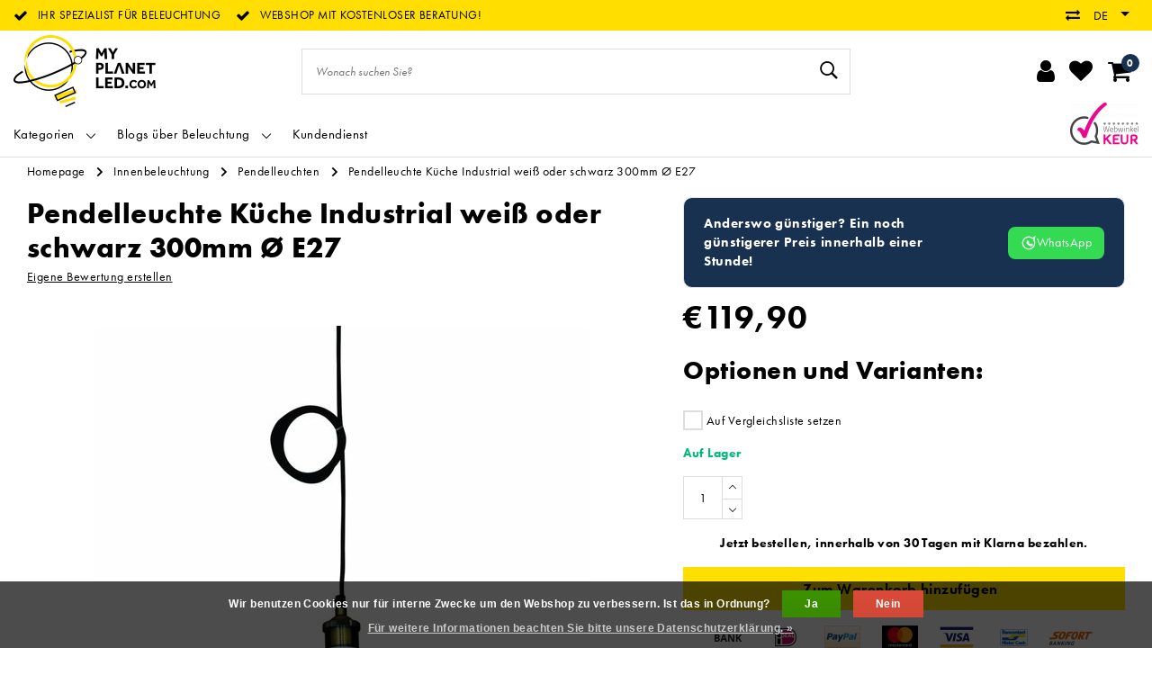

--- FILE ---
content_type: text/html;charset=utf-8
request_url: https://www.myplanetled.com/de/pendelleuchte-kueche-industrial-weiss-oder-schwarz.html
body_size: 41407
content:
<!DOCTYPE html>
<html lang="de">
  <head>
		<!-- Termly cookie -->
<!--     <script src="https://app.termly.io/resource-blocker/de038b02-023c-442b-9fe7-c9741dafa5b9?autoBlock=on"></script> -->
    <!--
		 by InStijl Media
    InStijl Media Unity Theme v2.1
    Theme by InStijl Media
    https://www.instijlmedia.nl
    
    If you are interested in our special offers or some customizaton, please contact us at info@instijlmedia.nl.
    -->
        <!-- cookie -->

<meta http-equiv="X-UA-Compatible" content="IE=Edge">
<title>Pendelleuchte Küche Industrial weiß oder schwarz 300mm Ø E27 | </title>
<meta name="description" content="Sie suchen eine Pendelleuchte für Ihre Küche? Pendelleuchte Küche Industrial weiß oder schwarz 300mm Ø E27 zum Bestpreis!Zufrieden oder Geld zurück!">
<meta name="keywords" content="Pendelleuchte, Küche, Industrial, weiß, oder, schwarz, 300mm, Ø, E27">
<meta name="HandheldFriendly" content="true">
<meta name="viewport" content="width=device-width, initial-scale=1, viewport-fit=cover">
<meta name="author" content="//www.instijlmedia.nl/">
<meta name="apple-mobile-web-app-capable" content="yes">
<meta name="apple-mobile-web-app-status-bar-style" content="white">
<meta name="author" content="//www.instijlmedia.nl/">
<meta name="theme-color" content="#ffffff">
<meta name="MobileOptimized" content="320">
<meta name="HandheldFriendly" content="true">
<meta name="facebook-domain-verification" content="3grxrcfxivzgitfp2jikok8dau8kgl" />
<link rel="icon" type="image/x-icon" href="https://cdn.webshopapp.com/shops/71227/themes/178556/assets/favicon.ico?20251129115449">
<link rel="apple-touch-icon" href="https://cdn.webshopapp.com/shops/71227/themes/178556/assets/favicon.ico?20251129115449">
<link rel="preconnect" href="//ajax.googleapis.com">
<link rel="preconnect" href="//cdn.webshopapp.com/">
<link rel="preconnect" href="//cdn.webshopapp.com/">	
<link rel="preconnect" href="//fonts.googleapis.com">
<link rel="preconnect" href="//fonts.gstatic.com" crossorigin>
<link rel="dns-prefetch" href="//ajax.googleapis.com">
<link rel="dns-prefetch" href="//cdn.webshopapp.com/">
<link rel="dns-prefetch" href="//cdn.webshopapp.com/">	
<link rel="dns-prefetch" href="//fonts.googleapis.com">
<link rel="dns-prefetch" href="//fonts.gstatic.com" crossorigin>

<meta property="fb:app_id" content="966242223397117"/>
<meta property="og:type" content="website"> 
<meta property="og:description" content="Sie suchen eine Pendelleuchte für Ihre Küche? Pendelleuchte Küche Industrial weiß oder schwarz 300mm Ø E27 zum Bestpreis!Zufrieden oder Geld zurück!">
<meta property="og:image" content="https://cdn.webshopapp.com/shops/71227/themes/178556/assets/logo.png?20251129115449">
<link href='//fonts.googleapis.com/css?family=futura-pt:100,400,600&display=swap' rel='stylesheet' type='text/css'>

<link rel="stylesheet" href="https://use.typekit.net/eef2onx.css">
<link rel="stylesheet" href="https://cdn.webshopapp.com/shops/71227/themes/178556/assets/ism-bootstrap-min.css?20251231233720" media="all" />
<link rel="stylesheet" href="https://cdn.webshopapp.com/shops/71227/themes/178556/assets/owl-carousel-min.css?20251231233720" media="all" />
<link rel="stylesheet" href="https://cdn.webshopapp.com/shops/71227/themes/178556/assets/stylesheet.css?20251231233720" media="all" />
<link rel="stylesheet" href="https://cdn.webshopapp.com/shops/71227/themes/178556/assets/productpage.css?20251231233720" media="all" />
<link rel="stylesheet" href="https://cdn.webshopapp.com/shops/71227/themes/178556/assets/media-queries.css?20251231233720" media="all" />
<link rel="stylesheet" href="https://cdn.webshopapp.com/shops/71227/themes/178556/assets/settings.css?20251231233720" media="all" /> 
    <script src="https://cdn.webshopapp.com/assets/jquery-1-9-1.js?2025-02-20"></script>
  <script src="https://cdn.webshopapp.com/shops/71227/themes/178556/assets/owl-carousel-min.js?20251231233720"></script>
<script src="https://cdn.webshopapp.com/shops/71227/themes/178556/assets/ism-products-connector.js?20251231233720" ></script>
          <script>
  	$(document).ready(function(){
      	$('#gui-block-review .gui-checkbox').find("label:contains('nieuwsbrief')").html("<span>Genießen Sie immer mindestens 10% Rabatt und abonnieren Sie unseren Newsletter</span>");
       $('.gui-confirm .gui-checkbox').find("label:contains('nieuwsbrief')").html("<span>Genießen Sie immer mindestens 10% Rabatt und abonnieren Sie unseren Newsletter</span>");
});
  </script>
<script type="application/ld+json">
			{
				"@context": "http://schema.org/",
				"@type": "Organization",
				"url": "https://www.myplanetled.com/de/",
				"name": "",
				"legalName": "",
				"description": "Sie suchen eine Pendelleuchte für Ihre Küche? Pendelleuchte Küche Industrial weiß oder schwarz 300mm Ø E27 zum Bestpreis!Zufrieden oder Geld zurück!",
				"logo": "https://cdn.webshopapp.com/shops/71227/themes/178556/assets/logo.png?20251129115449",
				"image": "https://cdn.webshopapp.com/shops/71227/themes/178556/assets/logo.png?20251129115449",
				"contactPoint": {
					"@type": "ContactPoint",
					"contactType": "Customer service",
					"telephone": "+32 (0)57/466.866"
				}
			}
</script>  	    <script>var ism_blog = '0';</script>            <meta charset="utf-8"/>
<!-- [START] 'blocks/head.rain' -->
<!--

  (c) 2008-2026 Lightspeed Netherlands B.V.
  http://www.lightspeedhq.com
  Generated: 17-01-2026 @ 02:11:54

-->
<link rel="canonical" href="https://www.myplanetled.com/de/pendelleuchte-kueche-industrial-weiss-oder-schwarz.html"/>
<link rel="alternate" href="https://www.myplanetled.com/de/index.rss" type="application/rss+xml" title="Neue Produkte"/>
<link href="https://cdn.webshopapp.com/assets/cookielaw.css?2025-02-20" rel="stylesheet" type="text/css"/>
<meta name="robots" content="noodp,noydir"/>
<meta name="google-site-verification" content="wSVf3Z7nk7QTwATAEzmuUsAX50LznGvoB3QgOQOn9TA"/>
<meta name="google-site-verification" content="SW95YULL1sbxriYPQsKNP0IJzulPEW8NvIARyD39Clc"/>
<meta name="google-site-verification" content="4bLhr1RHSElTcD5rsTqvZBf2u7AjSwSJYRyBhs9n4E4"/>
<meta name="google-site-verification" content="6tKghS6RumQy8Xmano-wMJvusmOGy4arVnpj73IFt1U"/>
<meta property="og:url" content="https://www.myplanetled.com/de/pendelleuchte-kueche-industrial-weiss-oder-schwarz.html?source=facebook"/>
<meta property="og:site_name" content=""/>
<meta property="og:title" content="Pendelleuchte Küche Industrial weiß oder schwarz 300mm Ø E27"/>
<meta property="og:description" content="Sie suchen eine Pendelleuchte für Ihre Küche? Pendelleuchte Küche Industrial weiß oder schwarz 300mm Ø E27 zum Bestpreis!Zufrieden oder Geld zurück!"/>
<meta property="og:image" content="https://cdn.webshopapp.com/shops/71227/files/86615624/pendelleuchte-kueche-industrial-weiss-oder-schwarz.jpg"/>
<script>
/* CRW - Head injection by InStijl Media - generated at: 12-04-2023 16:55:11 */
var ism_rating = "9.1";
var ism_ratingcount = "595";
var ism_ratingpage = "https://www.valuedshops.be/webshop/My-Planet-LED_11619";
var ism_last_reviews = '[{"review_id":0,"name":"Ivan Chys","date":"01-04-2023 10:05","score":10,"review":"super service correcte prijs"},{"review_id":1,"name":"Philip Seabrook","date":"17-03-2023 18:09","score":8,"review":"Excellent product. Unfortunately your computer allowed me to order and pay for 3 lamps when you had only 2 in stock so I now have to wait a month or more for my final unit. If not, I would give 5 stars."},{"review_id":2,"name":"Inge Tombal","date":"16-03-2023 20:15","score":10,"review":"Specifieke lamp overal gezocht op internet, enkel verkrijgbaar bij My Planet LED en daarbij snel geleverd in goed ingepakt doos."},{"review_id":3,"name":"Francisco Trujillano","date":"16-03-2023 13:52","score":10,"review":"Todo correcto producto y entrega"},{"review_id":4,"name":"joan bebronne","date":"09-03-2023 19:53","score":10,"review":"spot mini"}]';
var review_system = "<a href=\'https://www.valuedshops.be/webshop/My-Planet-LED_11619\' target=\'_blank\'>Webwinkel Keur</a>";
var shop_name = "Myplanetled";
var starsColor = "#F39200";
var languages = ["/", "/nl/", "/en/", "/de/", "/da/", "/us/", "/es/", "/fr/", "/fc/", "/it/", "/no/", "/pl/"];

/* Inject Rich Snippets */
    (function(){
        var data = {
                "@context": "http://schema.org",
                "@type": "Organization",
                "name" : "Myplanetled",
                "aggregateRating": {
                      "@type": "AggregateRating",
                      "ratingValue" : "9.1",
                      "bestRating" : "10",
                      "reviewCount" : "595",
                      "worstRating" : "1"
                }
        };
        var script = document.createElement("script");
        script.type = "application/ld+json";
        script.innerHTML = JSON.stringify(data);
        document.getElementsByTagName("head")[0].appendChild(script);
    })(document);
</script>
<script>
<script src="https://t.contentsquare.net/uxa/2ff5f8864d0c3.js"></script>
</script>
<!--[if lt IE 9]>
<script src="https://cdn.webshopapp.com/assets/html5shiv.js?2025-02-20"></script>
<![endif]-->
<!-- [END] 'blocks/head.rain' -->
    <!-- Meta Pixel Code -->
    <script data-cookieconsent="ignore">
    !function(f,b,e,v,n,t,s)
    {if(f.fbq)return;n=f.fbq=function(){n.callMethod?
    n.callMethod.apply(n,arguments):n.queue.push(arguments)};
    if(!f._fbq)f._fbq=n;n.push=n;n.loaded=!0;n.version='2.0';
    n.queue=[];t=b.createElement(e);t.async=!0;
    t.src=v;s=b.getElementsByTagName(e)[0];
    s.parentNode.insertBefore(t,s)}(window, document,'script',
    'https://connect.facebook.net/en_US/fbevents.js');
    fbq('init', '633304355119221');
    fbq('track', 'PageView');
    </script>
    <noscript><img height="1" width="1" style="display:none"
    src="https://www.facebook.com/tr?id=633304355119221&ev=PageView&noscript=1"
    /></noscript>
    <!-- End Meta Pixel Code -->
    
    <!-- Google Tag Manager -->
<script data-cookieconsent="ignore">(function(w,d,s,l,i){w[l]=w[l]||[];w[l].push({'gtm.start':
new Date().getTime(),event:'gtm.js'});var f=d.getElementsByTagName(s)[0],
j=d.createElement(s),dl=l!='dataLayer'?'&l='+l:'';j.async=true;j.src=
'https://www.googletagmanager.com/gtm.js?id='+i+dl;f.parentNode.insertBefore(j,f);
})(window,document,'script','dataLayer','GTM-5QDRHWM');</script>
<!-- End Google Tag Manager -->
  </head>
 	<body class="body osx webkit">
    <!-- Google Tag Manager (noscript) -->
<noscript><iframe src="https://www.googletagmanager.com/ns.html?id=GTM-5QDRHWM"
height="0" width="0" style="display:none;visibility:hidden"></iframe></noscript>
<!-- End Google Tag Manager (noscript) -->
        
<script>
var google_tag_params = {
  ecomm_prodid: '36995099',
  ecomm_pagetype: 'product',
  ecomm_totalvalue: 119.90,
};
</script>
<script>
window.dataLayer = window.dataLayer || [];
dataLayer.push({google_tag_params: window.google_tag_params})
</script>
              <div id="page" class="page page-">
      <div id="wrapper" class="wrapper">
              	        <div id="resMenu" class="sidenav"> 
  <div class="menu-text">
    <a href="https://www.myplanetled.com/" title="">
    	<strong></strong>
    </a>
  </div>
  <div id="resMenuCloser" onclick="$('body, #resMenu, .btn-mobile.menu').removeClass('open');$('#resNav ul ul').removeClass('nav-active');">
    <span class="pe-7s-close"></span>
  </div>
  <div class="clear"></div>
  <div id="resNav">
    <ul class="categories list-unstyled p-0 m-0">
      <li class="item homepage">
        <a href="https://www.myplanetled.com/" title=""><strong>Homepage</strong></a>
      </li>
            <li class="item category">
        <a href="" title="Großhandel für jedermann, mehrere Stücke günstiger" onclick="return false;"><span>Großhandel für jedermann, mehrere Stücke günstiger</span></a>
                <span class="pe-7s-angle-right"></span>
        <ul class="list-unstyled p-0 m-0">
          <li class="item goback">
        		<a href="" title="Großhandel für jedermann, mehrere Stücke günstiger" onclick="$(this).closest('ul').removeClass('nav-active');return false;"><i class="pe-7s-angle-left"></i><span class="text">Zurück zu Menu</span></a>
          </li>
          <li class="item">
        		<a href="https://www.myplanetled.com/de/grosshandel-fuer-jedermann-mehrere-stuecke-guensti/" title="Großhandel für jedermann, mehrere Stücke günstiger"><strong>Großhandel für jedermann, mehrere Stücke günstiger</strong></a>
          </li>
                    <li class="item">
            <a href="https://www.myplanetled.com/de/grosshandel-fuer-jedermann-mehrere-stuecke-guensti/klarer-bester-preis/" title="Klarer bester Preis"><span>Klarer bester Preis</span></a>
                      </li>
                    <li class="item">
            <a href="https://www.myplanetled.com/de/grosshandel-fuer-jedermann-mehrere-stuecke-guensti/fantasia-zum-besten-preis/" title="Fantasia zum besten Preis"><span>Fantasia zum besten Preis</span></a>
                      </li>
                    <li class="item">
            <a href="https://www.myplanetled.com/de/grosshandel-fuer-jedermann-mehrere-stuecke-guensti/aufbaustrahler/" title="Aufbaustrahler"><span>Aufbaustrahler</span></a>
                      </li>
                    <li class="item">
            <a href="https://www.myplanetled.com/de/grosshandel-fuer-jedermann-mehrere-stuecke-guensti/einbaustrahler/" title="Einbaustrahler"><span>Einbaustrahler</span></a>
                      </li>
                  </ul>
              </li>
            <li class="item category">
        <a href="" title="Innenbeleuchtung" onclick="return false;"><span>Innenbeleuchtung</span></a>
                <span class="pe-7s-angle-right"></span>
        <ul class="list-unstyled p-0 m-0">
          <li class="item goback">
        		<a href="" title="Innenbeleuchtung" onclick="$(this).closest('ul').removeClass('nav-active');return false;"><i class="pe-7s-angle-left"></i><span class="text">Zurück zu Menu</span></a>
          </li>
          <li class="item">
        		<a href="https://www.myplanetled.com/de/innenbeleuchtung/" title="Innenbeleuchtung"><strong>Innenbeleuchtung</strong></a>
          </li>
                    <li class="item">
            <a href="" title="Pendelleuchten" onclick="return false;"><span>Pendelleuchten</span></a>
                        <span class="pe-7s-angle-right"></span>
            <ul class="list-unstyled p-0 m-0">
              <li class="item goback">
        				<a href="" title="Innenbeleuchtung" onclick="$(this).closest('ul').removeClass('nav-active');return false;"><i class="pe-7s-angle-left"></i><span>Zurück zu Innenbeleuchtung</span></a>
          		</li>
              <li class="item">
                <a href="https://www.myplanetled.com/de/innenbeleuchtung/pendelleuchten/" title="Pendelleuchten"><strong>Pendelleuchten</strong></a>
              </li>
                            <li class="item">
                <a href="https://www.myplanetled.com/de/innenbeleuchtung/pendelleuchten/weisse-pendelleuchten/" title="Weiße Pendelleuchten">Weiße Pendelleuchten</a>
              </li>
                            <li class="item">
                <a href="https://www.myplanetled.com/de/innenbeleuchtung/pendelleuchten/pendelleuchten-schwarz/" title="Pendelleuchten schwarz">Pendelleuchten schwarz</a>
              </li>
                            <li class="item">
                <a href="https://www.myplanetled.com/de/innenbeleuchtung/pendelleuchten/pendelleuchten-grau/" title="Pendelleuchten grau">Pendelleuchten grau</a>
              </li>
                            <li class="item">
                <a href="https://www.myplanetled.com/de/innenbeleuchtung/pendelleuchten/pendelleuchten-bronze/" title="Pendelleuchten Bronze">Pendelleuchten Bronze</a>
              </li>
                            <li class="item">
                <a href="https://www.myplanetled.com/de/innenbeleuchtung/pendelleuchten/pendelleuchten-aus-gold-oder-messing/" title="Pendelleuchten aus Gold oder Messing">Pendelleuchten aus Gold oder Messing</a>
              </li>
                            <li class="item">
                <a href="https://www.myplanetled.com/de/innenbeleuchtung/pendelleuchten/pendelleuchten-silber/" title="Pendelleuchten silber">Pendelleuchten silber</a>
              </li>
                            <li class="item">
                <a href="https://www.myplanetled.com/de/innenbeleuchtung/pendelleuchten/chrom-pendelleuchten/" title="Chrom-Pendelleuchten">Chrom-Pendelleuchten</a>
              </li>
                            <li class="item">
                <a href="https://www.myplanetled.com/de/innenbeleuchtung/pendelleuchten/pendelleuchten-rot/" title="Pendelleuchten rot">Pendelleuchten rot</a>
              </li>
                            <li class="item">
                <a href="https://www.myplanetled.com/de/innenbeleuchtung/pendelleuchten/beige-pendelleuchten/" title="Beige Pendelleuchten">Beige Pendelleuchten</a>
              </li>
                            <li class="item">
                <a href="https://www.myplanetled.com/de/innenbeleuchtung/pendelleuchten/braune-pendelleuchten/" title="Braune Pendelleuchten">Braune Pendelleuchten</a>
              </li>
                            <li class="item">
                <a href="https://www.myplanetled.com/de/innenbeleuchtung/pendelleuchten/pendelleuchten-aus-kupfer/" title="Pendelleuchten aus kupfer">Pendelleuchten aus kupfer</a>
              </li>
                            <li class="item">
                <a href="https://www.myplanetled.com/de/innenbeleuchtung/pendelleuchten/rosa-pendelleuchten/" title="Rosa Pendelleuchten">Rosa Pendelleuchten</a>
              </li>
                            <li class="item">
                <a href="https://www.myplanetled.com/de/innenbeleuchtung/pendelleuchten/pendelleuchten-aus-rauchglas/" title="Pendelleuchten aus Rauchglas">Pendelleuchten aus Rauchglas</a>
              </li>
                            <li class="item">
                <a href="https://www.myplanetled.com/de/innenbeleuchtung/pendelleuchten/rustikale-pendelleuchten/" title="Rustikale Pendelleuchten">Rustikale Pendelleuchten</a>
              </li>
                            <li class="item">
                <a href="https://www.myplanetled.com/de/innenbeleuchtung/pendelleuchten/design-von-pendelleuchten/" title="Design von Pendelleuchten">Design von Pendelleuchten</a>
              </li>
                            <li class="item">
                <a href="https://www.myplanetled.com/de/innenbeleuchtung/pendelleuchten/klassische-pendelleuchten/" title="Klassische Pendelleuchten">Klassische Pendelleuchten</a>
              </li>
                            <li class="item">
                <a href="https://www.myplanetled.com/de/innenbeleuchtung/pendelleuchten/pendelleuchten-im-industrielook/" title="Pendelleuchten im Industrielook">Pendelleuchten im Industrielook</a>
              </li>
                            <li class="item">
                <a href="https://www.myplanetled.com/de/innenbeleuchtung/pendelleuchten/moderne-pendelleuchten/" title="Moderne Pendelleuchten">Moderne Pendelleuchten</a>
              </li>
                            <li class="item">
                <a href="https://www.myplanetled.com/de/innenbeleuchtung/pendelleuchten/skandinavische-haengelampen/" title="Skandinavische Hängelampen">Skandinavische Hängelampen</a>
              </li>
                            <li class="item">
                <a href="https://www.myplanetled.com/de/innenbeleuchtung/pendelleuchten/pendelleuchten-transparent/" title="Pendelleuchten transparent">Pendelleuchten transparent</a>
              </li>
                            <li class="item">
                <a href="https://www.myplanetled.com/de/innenbeleuchtung/pendelleuchten/kuppel-pendelleuchten/" title="Kuppel-Pendelleuchten">Kuppel-Pendelleuchten</a>
              </li>
                            <li class="item">
                <a href="https://www.myplanetled.com/de/innenbeleuchtung/pendelleuchten/runde-pendelleuchten/" title="Runde Pendelleuchten">Runde Pendelleuchten</a>
              </li>
                            <li class="item">
                <a href="https://www.myplanetled.com/de/innenbeleuchtung/pendelleuchten/quadratische-pendelleuchten/" title="Quadratische Pendelleuchten">Quadratische Pendelleuchten</a>
              </li>
                            <li class="item">
                <a href="https://www.myplanetled.com/de/innenbeleuchtung/pendelleuchten/rechteckige-pendelleuchten/" title="Rechteckige Pendelleuchten">Rechteckige Pendelleuchten</a>
              </li>
                            <li class="item">
                <a href="https://www.myplanetled.com/de/innenbeleuchtung/pendelleuchten/lange-haengende-lichter/" title="Lange hängende Lichter">Lange hängende Lichter</a>
              </li>
                            <li class="item">
                <a href="https://www.myplanetled.com/de/innenbeleuchtung/pendelleuchten/kugelpendelleuchten/" title="Kugelpendelleuchten">Kugelpendelleuchten</a>
              </li>
                            <li class="item">
                <a href="https://www.myplanetled.com/de/innenbeleuchtung/pendelleuchten/grosse-pendelleuchten/" title="Große Pendelleuchten">Große Pendelleuchten</a>
              </li>
                            <li class="item">
                <a href="https://www.myplanetled.com/de/innenbeleuchtung/pendelleuchten/konische-pendelleuchten/" title="Konische Pendelleuchten">Konische Pendelleuchten</a>
              </li>
                            <li class="item">
                <a href="https://www.myplanetled.com/de/innenbeleuchtung/pendelleuchten/dimmbare-pendelleuchten/" title="Dimmbare Pendelleuchten">Dimmbare Pendelleuchten</a>
              </li>
                            <li class="item">
                <a href="https://www.myplanetled.com/de/innenbeleuchtung/pendelleuchten/aussergewoehnlich-grosse-haengelampen-xxl-pendelle/" title="Außergewöhnlich große Hängelampen XXL Pendelleuchten">Außergewöhnlich große Hängelampen XXL Pendelleuchten</a>
              </li>
                            <li class="item">
                <a href="https://www.myplanetled.com/de/innenbeleuchtung/pendelleuchten/led-pendelleuchten/" title="LED-Pendelleuchten">LED-Pendelleuchten</a>
              </li>
                            <li class="item">
                <a href="https://www.myplanetled.com/de/innenbeleuchtung/pendelleuchten/pendelleuchten-aus-metall/" title="Pendelleuchten aus Metall">Pendelleuchten aus Metall</a>
              </li>
                            <li class="item">
                <a href="https://www.myplanetled.com/de/innenbeleuchtung/pendelleuchten/pendelleuchten-aus-glas/" title="Pendelleuchten aus Glas">Pendelleuchten aus Glas</a>
              </li>
                            <li class="item">
                <a href="https://www.myplanetled.com/de/innenbeleuchtung/pendelleuchten/pendelleuchten-holz/" title="Pendelleuchten Holz">Pendelleuchten Holz</a>
              </li>
                            <li class="item">
                <a href="https://www.myplanetled.com/de/innenbeleuchtung/pendelleuchten/haengelampen-aus-rattanrohr/" title="Hängelampen aus Rattanrohr">Hängelampen aus Rattanrohr</a>
              </li>
                            <li class="item">
                <a href="https://www.myplanetled.com/de/innenbeleuchtung/pendelleuchten/pendelleuchte-aus-beton-gips-oder-stein/" title="Pendelleuchte aus Beton, Gips oder Stein">Pendelleuchte aus Beton, Gips oder Stein</a>
              </li>
                            <li class="item">
                <a href="https://www.myplanetled.com/de/innenbeleuchtung/pendelleuchten/schlafzimmer-haengelampen/" title="Schlafzimmer Hängelampen">Schlafzimmer Hängelampen</a>
              </li>
                            <li class="item">
                <a href="https://www.myplanetled.com/de/innenbeleuchtung/pendelleuchten/pendelleuchten-im-esszimmer/" title="Pendelleuchten im Esszimmer">Pendelleuchten im Esszimmer</a>
              </li>
                            <li class="item">
                <a href="https://www.myplanetled.com/de/innenbeleuchtung/pendelleuchten/haengeleuchten-buero/" title="Hängeleuchten Büro">Hängeleuchten Büro</a>
              </li>
                            <li class="item">
                <a href="https://www.myplanetled.com/de/innenbeleuchtung/pendelleuchten/haengeleuchten-wohnzimmer/" title="Hängeleuchten wohnzimmer">Hängeleuchten wohnzimmer</a>
              </li>
                            <li class="item">
                <a href="https://www.myplanetled.com/de/innenbeleuchtung/pendelleuchten/kinderzimmer-haengelampe/" title="Kinderzimmer Hängelampe">Kinderzimmer Hängelampe</a>
              </li>
                            <li class="item">
                <a href="https://www.myplanetled.com/de/innenbeleuchtung/pendelleuchten/pendelleuchten-fuer-kinder/" title="Pendelleuchten für Kinder">Pendelleuchten für Kinder</a>
              </li>
                          </ul>
                      </li>
                    <li class="item">
            <a href="" title="Tischlampen" onclick="return false;"><span>Tischlampen</span></a>
                        <span class="pe-7s-angle-right"></span>
            <ul class="list-unstyled p-0 m-0">
              <li class="item goback">
        				<a href="" title="Innenbeleuchtung" onclick="$(this).closest('ul').removeClass('nav-active');return false;"><i class="pe-7s-angle-left"></i><span>Zurück zu Innenbeleuchtung</span></a>
          		</li>
              <li class="item">
                <a href="https://www.myplanetled.com/de/innenbeleuchtung/tischlampen/" title="Tischlampen"><strong>Tischlampen</strong></a>
              </li>
                            <li class="item">
                <a href="https://www.myplanetled.com/de/innenbeleuchtung/tischlampen/weisse-tischlampen/" title="Weiße Tischlampen">Weiße Tischlampen</a>
              </li>
                            <li class="item">
                <a href="https://www.myplanetled.com/de/innenbeleuchtung/tischlampen/schwarze-tischlampen/" title="Schwarze Tischlampen">Schwarze Tischlampen</a>
              </li>
                            <li class="item">
                <a href="https://www.myplanetled.com/de/innenbeleuchtung/tischlampen/graue-tischlampen/" title="Graue Tischlampen">Graue Tischlampen</a>
              </li>
                            <li class="item">
                <a href="https://www.myplanetled.com/de/innenbeleuchtung/tischlampen/tischlampen-gold/" title="Tischlampen gold">Tischlampen gold</a>
              </li>
                            <li class="item">
                <a href="https://www.myplanetled.com/de/innenbeleuchtung/tischlampen/seitenlampe-aus-messing/" title="Seitenlampe aus Messing">Seitenlampe aus Messing</a>
              </li>
                            <li class="item">
                <a href="https://www.myplanetled.com/de/innenbeleuchtung/tischlampen/tischlampen-aus-rauchglas/" title="Tischlampen aus Rauchglas">Tischlampen aus Rauchglas</a>
              </li>
                            <li class="item">
                <a href="https://www.myplanetled.com/de/innenbeleuchtung/tischlampen/tischlampen-aus-bronze/" title="Tischlampen aus Bronze">Tischlampen aus Bronze</a>
              </li>
                            <li class="item">
                <a href="https://www.myplanetled.com/de/innenbeleuchtung/tischlampen/braune-tischlampen/" title="Braune Tischlampen">Braune Tischlampen</a>
              </li>
                            <li class="item">
                <a href="https://www.myplanetled.com/de/innenbeleuchtung/tischlampen/chrom-tischlampen/" title="Chrom-Tischlampen">Chrom-Tischlampen</a>
              </li>
                            <li class="item">
                <a href="https://www.myplanetled.com/de/innenbeleuchtung/tischlampen/tischlampen-kupfer/" title="Tischlampen kupfer">Tischlampen kupfer</a>
              </li>
                            <li class="item">
                <a href="https://www.myplanetled.com/de/innenbeleuchtung/tischlampen/bunte-tischlampe/" title="Bunte Tischlampe">Bunte Tischlampe</a>
              </li>
                            <li class="item">
                <a href="https://www.myplanetled.com/de/innenbeleuchtung/tischlampen/rustikale-tischlampen/" title="Rustikale Tischlampen">Rustikale Tischlampen</a>
              </li>
                            <li class="item">
                <a href="https://www.myplanetled.com/de/innenbeleuchtung/tischlampen/design-tischlampen/" title="Design-Tischlampen">Design-Tischlampen</a>
              </li>
                            <li class="item">
                <a href="https://www.myplanetled.com/de/innenbeleuchtung/tischlampen/moderne-tischlampen/" title="Moderne Tischlampen">Moderne Tischlampen</a>
              </li>
                            <li class="item">
                <a href="https://www.myplanetled.com/de/innenbeleuchtung/tischlampen/tischlampen-klassisch/" title="Tischlampen klassisch">Tischlampen klassisch</a>
              </li>
                            <li class="item">
                <a href="https://www.myplanetled.com/de/innenbeleuchtung/tischlampen/vintage-tischlampen/" title="Vintage Tischlampen">Vintage Tischlampen</a>
              </li>
                            <li class="item">
                <a href="https://www.myplanetled.com/de/innenbeleuchtung/tischlampen/seitenlampen-skandinavisch/" title="Seitenlampen Skandinavisch!">Seitenlampen Skandinavisch!</a>
              </li>
                            <li class="item">
                <a href="https://www.myplanetled.com/de/innenbeleuchtung/tischlampen/quadratische-tischlampen/" title="Quadratische Tischlampen">Quadratische Tischlampen</a>
              </li>
                            <li class="item">
                <a href="https://www.myplanetled.com/de/innenbeleuchtung/tischlampen/runde-tischlampen/" title="Runde Tischlampen">Runde Tischlampen</a>
              </li>
                            <li class="item">
                <a href="https://www.myplanetled.com/de/innenbeleuchtung/tischlampen/zylinder-tischlampen/" title="Zylinder-Tischlampen">Zylinder-Tischlampen</a>
              </li>
                            <li class="item">
                <a href="https://www.myplanetled.com/de/innenbeleuchtung/tischlampen/kugeltischlampen/" title="Kugeltischlampen">Kugeltischlampen</a>
              </li>
                            <li class="item">
                <a href="https://www.myplanetled.com/de/innenbeleuchtung/tischlampen/kerzentischlampen/" title="Kerzentischlampen">Kerzentischlampen</a>
              </li>
                            <li class="item">
                <a href="https://www.myplanetled.com/de/innenbeleuchtung/tischlampen/tischlampen-dimmbar/" title="Tischlampen dimmbar">Tischlampen dimmbar</a>
              </li>
                            <li class="item">
                <a href="https://www.myplanetled.com/de/innenbeleuchtung/tischlampen/shade-tischlampen/" title="Shade Tischlampen">Shade Tischlampen</a>
              </li>
                            <li class="item">
                <a href="https://www.myplanetled.com/de/innenbeleuchtung/tischlampen/led-tischlampen/" title="LED-Tischlampen">LED-Tischlampen</a>
              </li>
                            <li class="item">
                <a href="https://www.myplanetled.com/de/innenbeleuchtung/tischlampen/tischlampen-glas/" title="Tischlampen Glas">Tischlampen Glas</a>
              </li>
                            <li class="item">
                <a href="https://www.myplanetled.com/de/innenbeleuchtung/tischlampen/tischlampen-metall/" title="Tischlampen Metall">Tischlampen Metall</a>
              </li>
                            <li class="item">
                <a href="https://www.myplanetled.com/de/innenbeleuchtung/tischlampen/seitenlampen-aus-rohr-oder-rattan/" title="Seitenlampen aus Rohr oder Rattan">Seitenlampen aus Rohr oder Rattan</a>
              </li>
                            <li class="item">
                <a href="https://www.myplanetled.com/de/innenbeleuchtung/tischlampen/seitliche-lampen-aus-keramik-oder-porzellan/" title="Seitliche Lampen aus Keramik oder Porzellan ">Seitliche Lampen aus Keramik oder Porzellan </a>
              </li>
                            <li class="item">
                <a href="https://www.myplanetled.com/de/innenbeleuchtung/tischlampen/tischlampen-aus-holz/" title="Tischlampen aus Holz">Tischlampen aus Holz</a>
              </li>
                            <li class="item">
                <a href="https://www.myplanetled.com/de/innenbeleuchtung/tischlampen/kinderzimmer-tischlampe/" title="Kinderzimmer Tischlampe">Kinderzimmer Tischlampe</a>
              </li>
                            <li class="item">
                <a href="https://www.myplanetled.com/de/innenbeleuchtung/tischlampen/lampe-fuer-nachttisch-und-schlafzimmer/" title="Lampe für Nachttisch und Schlafzimmer!">Lampe für Nachttisch und Schlafzimmer!</a>
              </li>
                            <li class="item">
                <a href="https://www.myplanetled.com/de/innenbeleuchtung/tischlampen/stimmungslampe-fuers-wohnzimmer/" title="Stimmungslampe fürs Wohnzimmer!">Stimmungslampe fürs Wohnzimmer!</a>
              </li>
                            <li class="item">
                <a href="https://www.myplanetled.com/de/innenbeleuchtung/tischlampen/wiederaufladbare-lampen-fuer-den-tisch/" title="Wiederaufladbare Lampen für den Tisch!">Wiederaufladbare Lampen für den Tisch!</a>
              </li>
                          </ul>
                      </li>
                    <li class="item">
            <a href="" title="Deckenleuchten" onclick="return false;"><span>Deckenleuchten</span></a>
                        <span class="pe-7s-angle-right"></span>
            <ul class="list-unstyled p-0 m-0">
              <li class="item goback">
        				<a href="" title="Innenbeleuchtung" onclick="$(this).closest('ul').removeClass('nav-active');return false;"><i class="pe-7s-angle-left"></i><span>Zurück zu Innenbeleuchtung</span></a>
          		</li>
              <li class="item">
                <a href="https://www.myplanetled.com/de/innenbeleuchtung/deckenleuchten/" title="Deckenleuchten"><strong>Deckenleuchten</strong></a>
              </li>
                            <li class="item">
                <a href="https://www.myplanetled.com/de/innenbeleuchtung/deckenleuchten/deckenlampen-weiss/" title="Deckenlampen weiß">Deckenlampen weiß</a>
              </li>
                            <li class="item">
                <a href="https://www.myplanetled.com/de/innenbeleuchtung/deckenleuchten/schwarze-deckenleuchten/" title="Schwarze Deckenleuchten">Schwarze Deckenleuchten</a>
              </li>
                            <li class="item">
                <a href="https://www.myplanetled.com/de/innenbeleuchtung/deckenleuchten/graue-deckenleuchten/" title="Graue Deckenleuchten">Graue Deckenleuchten</a>
              </li>
                            <li class="item">
                <a href="https://www.myplanetled.com/de/innenbeleuchtung/deckenleuchten/chrom-deckenleuchten/" title="Chrom-Deckenleuchten">Chrom-Deckenleuchten</a>
              </li>
                            <li class="item">
                <a href="https://www.myplanetled.com/de/innenbeleuchtung/deckenleuchten/golden-deckenlampen-aus-messing/" title="Golden - Deckenlampen aus Messing">Golden - Deckenlampen aus Messing</a>
              </li>
                            <li class="item">
                <a href="https://www.myplanetled.com/de/innenbeleuchtung/deckenleuchten/deckenleuchten-aus-kupfer/" title="Deckenleuchten aus kupfer">Deckenleuchten aus kupfer</a>
              </li>
                            <li class="item">
                <a href="https://www.myplanetled.com/de/innenbeleuchtung/deckenleuchten/deckenleuchten-aus-bronze/" title="Deckenleuchten aus Bronze">Deckenleuchten aus Bronze</a>
              </li>
                            <li class="item">
                <a href="https://www.myplanetled.com/de/innenbeleuchtung/deckenleuchten/rauchglas-deckenlampe/" title="Rauchglas-Deckenlampe">Rauchglas-Deckenlampe</a>
              </li>
                            <li class="item">
                <a href="https://www.myplanetled.com/de/innenbeleuchtung/deckenleuchten/bunte-deckenbeleuchtung/" title="Bunte Deckenbeleuchtung!">Bunte Deckenbeleuchtung!</a>
              </li>
                            <li class="item">
                <a href="https://www.myplanetled.com/de/innenbeleuchtung/deckenleuchten/rustikale-deckenleuchten/" title="Rustikale Deckenleuchten">Rustikale Deckenleuchten</a>
              </li>
                            <li class="item">
                <a href="https://www.myplanetled.com/de/innenbeleuchtung/deckenleuchten/klassische-deckenleuchten/" title="Klassische Deckenleuchten">Klassische Deckenleuchten</a>
              </li>
                            <li class="item">
                <a href="https://www.myplanetled.com/de/innenbeleuchtung/deckenleuchten/industrielle-deckenleuchten/" title="Industrielle Deckenleuchten">Industrielle Deckenleuchten</a>
              </li>
                            <li class="item">
                <a href="https://www.myplanetled.com/de/innenbeleuchtung/deckenleuchten/design-deckenleuchten/" title="Design-Deckenleuchten">Design-Deckenleuchten</a>
              </li>
                            <li class="item">
                <a href="https://www.myplanetled.com/de/innenbeleuchtung/deckenleuchten/moderne-deckenleuchten/" title="Moderne Deckenleuchten">Moderne Deckenleuchten</a>
              </li>
                            <li class="item">
                <a href="https://www.myplanetled.com/de/innenbeleuchtung/deckenleuchten/deckenleuchten-rund/" title="Deckenleuchten rund">Deckenleuchten rund</a>
              </li>
                            <li class="item">
                <a href="https://www.myplanetled.com/de/innenbeleuchtung/deckenleuchten/quadratische-deckenleuchten/" title="Quadratische Deckenleuchten">Quadratische Deckenleuchten</a>
              </li>
                            <li class="item">
                <a href="https://www.myplanetled.com/de/innenbeleuchtung/deckenleuchten/lange-deckenleuchten/" title="Lange Deckenleuchten">Lange Deckenleuchten</a>
              </li>
                            <li class="item">
                <a href="https://www.myplanetled.com/de/innenbeleuchtung/deckenleuchten/grosse-deckenleuchten/" title="Große Deckenleuchten">Große Deckenleuchten</a>
              </li>
                            <li class="item">
                <a href="https://www.myplanetled.com/de/innenbeleuchtung/deckenleuchten/rechteckige-deckenleuchte/" title="Rechteckige Deckenleuchte">Rechteckige Deckenleuchte</a>
              </li>
                            <li class="item">
                <a href="https://www.myplanetled.com/de/innenbeleuchtung/deckenleuchten/verstellbare-deckenleuchten/" title="Verstellbare Deckenleuchten">Verstellbare Deckenleuchten</a>
              </li>
                            <li class="item">
                <a href="https://www.myplanetled.com/de/innenbeleuchtung/deckenleuchten/dimmbare-deckenleuchten/" title="Dimmbare Deckenleuchten">Dimmbare Deckenleuchten</a>
              </li>
                            <li class="item">
                <a href="https://www.myplanetled.com/de/innenbeleuchtung/deckenleuchten/led-deckenleuchten/" title="LED-Deckenleuchten">LED-Deckenleuchten</a>
              </li>
                            <li class="item">
                <a href="https://www.myplanetled.com/de/innenbeleuchtung/deckenleuchten/deckenstrahler/" title="Deckenstrahler">Deckenstrahler</a>
              </li>
                            <li class="item">
                <a href="https://www.myplanetled.com/de/innenbeleuchtung/deckenleuchten/deckenleuchten-aus-glas/" title="Deckenleuchten aus Glas">Deckenleuchten aus Glas</a>
              </li>
                            <li class="item">
                <a href="https://www.myplanetled.com/de/innenbeleuchtung/deckenleuchten/deckenleuchten-aus-metall/" title="Deckenleuchten aus Metall">Deckenleuchten aus Metall</a>
              </li>
                            <li class="item">
                <a href="https://www.myplanetled.com/de/innenbeleuchtung/deckenleuchten/deckenleuchten-kristall/" title="Deckenleuchten Kristall">Deckenleuchten Kristall</a>
              </li>
                            <li class="item">
                <a href="https://www.myplanetled.com/de/innenbeleuchtung/deckenleuchten/deckenleuchten-holz/" title="Deckenleuchten Holz">Deckenleuchten Holz</a>
              </li>
                            <li class="item">
                <a href="https://www.myplanetled.com/de/innenbeleuchtung/deckenleuchten/deckenleuchten-aus-gips/" title="Deckenleuchten aus Gips">Deckenleuchten aus Gips</a>
              </li>
                            <li class="item">
                <a href="https://www.myplanetled.com/de/innenbeleuchtung/deckenleuchten/deckenleuchten-wohnzimmer/" title="Deckenleuchten Wohnzimmer">Deckenleuchten Wohnzimmer</a>
              </li>
                            <li class="item">
                <a href="https://www.myplanetled.com/de/innenbeleuchtung/deckenleuchten/deckenleuchten-im-schlafzimmer/" title="Deckenleuchten im Schlafzimmer">Deckenleuchten im Schlafzimmer</a>
              </li>
                            <li class="item">
                <a href="https://www.myplanetled.com/de/innenbeleuchtung/deckenleuchten/deckenleuchten-fuer-bueros/" title="Deckenleuchten für Büros">Deckenleuchten für Büros</a>
              </li>
                            <li class="item">
                <a href="https://www.myplanetled.com/de/innenbeleuchtung/deckenleuchten/eingaengige-deckenleuchte-fuer-kinder-jugendliche/" title="Eingängige Deckenleuchte für Kinder/Jugendliche!">Eingängige Deckenleuchte für Kinder/Jugendliche!</a>
              </li>
                            <li class="item">
                <a href="https://www.myplanetled.com/de/innenbeleuchtung/deckenleuchten/deckenleuchten-im-badezimmer/" title="Deckenleuchten im Badezimmer">Deckenleuchten im Badezimmer</a>
              </li>
                          </ul>
                      </li>
                    <li class="item">
            <a href="" title="Stehlampen" onclick="return false;"><span>Stehlampen</span></a>
                        <span class="pe-7s-angle-right"></span>
            <ul class="list-unstyled p-0 m-0">
              <li class="item goback">
        				<a href="" title="Innenbeleuchtung" onclick="$(this).closest('ul').removeClass('nav-active');return false;"><i class="pe-7s-angle-left"></i><span>Zurück zu Innenbeleuchtung</span></a>
          		</li>
              <li class="item">
                <a href="https://www.myplanetled.com/de/innenbeleuchtung/stehlampen/" title="Stehlampen"><strong>Stehlampen</strong></a>
              </li>
                            <li class="item">
                <a href="https://www.myplanetled.com/de/innenbeleuchtung/stehlampen/stehlampen-weiss/" title="Stehlampen weiß">Stehlampen weiß</a>
              </li>
                            <li class="item">
                <a href="https://www.myplanetled.com/de/innenbeleuchtung/stehlampen/stehlampen-schwarz/" title="Stehlampen schwarz">Stehlampen schwarz</a>
              </li>
                            <li class="item">
                <a href="https://www.myplanetled.com/de/innenbeleuchtung/stehlampen/stehlampen-grau/" title="Stehlampen grau">Stehlampen grau</a>
              </li>
                            <li class="item">
                <a href="https://www.myplanetled.com/de/innenbeleuchtung/stehlampen/stehlampen-braun/" title="Stehlampen braun">Stehlampen braun</a>
              </li>
                            <li class="item">
                <a href="https://www.myplanetled.com/de/innenbeleuchtung/stehlampen/stehlampen-bronze/" title="Stehlampen Bronze">Stehlampen Bronze</a>
              </li>
                            <li class="item">
                <a href="https://www.myplanetled.com/de/innenbeleuchtung/stehlampen/stehlampen-kupfer/" title="Stehlampen kupfer">Stehlampen kupfer</a>
              </li>
                            <li class="item">
                <a href="https://www.myplanetled.com/de/innenbeleuchtung/stehlampen/stehlampen-chrom/" title="Stehlampen chrom">Stehlampen chrom</a>
              </li>
                            <li class="item">
                <a href="https://www.myplanetled.com/de/innenbeleuchtung/stehlampen/goldene-stehlampen/" title="Goldene Stehlampen">Goldene Stehlampen</a>
              </li>
                            <li class="item">
                <a href="https://www.myplanetled.com/de/innenbeleuchtung/stehlampen/stehlampen-aus-rauchglas/" title="Stehlampen aus Rauchglas">Stehlampen aus Rauchglas</a>
              </li>
                            <li class="item">
                <a href="https://www.myplanetled.com/de/innenbeleuchtung/stehlampen/stehende-lampen-mit-messing/" title="Stehende Lampen mit Messing">Stehende Lampen mit Messing</a>
              </li>
                            <li class="item">
                <a href="https://www.myplanetled.com/de/innenbeleuchtung/stehlampen/rustikale-stehlampen/" title="Rustikale Stehlampen">Rustikale Stehlampen</a>
              </li>
                            <li class="item">
                <a href="https://www.myplanetled.com/de/innenbeleuchtung/stehlampen/stehlampen-klassisch/" title="Stehlampen klassisch">Stehlampen klassisch</a>
              </li>
                            <li class="item">
                <a href="https://www.myplanetled.com/de/innenbeleuchtung/stehlampen/industrielle-stehlampen/" title="Industrielle Stehlampen">Industrielle Stehlampen</a>
              </li>
                            <li class="item">
                <a href="https://www.myplanetled.com/de/innenbeleuchtung/stehlampen/design-stehlampen/" title="Design-Stehlampen">Design-Stehlampen</a>
              </li>
                            <li class="item">
                <a href="https://www.myplanetled.com/de/innenbeleuchtung/stehlampen/moderne-stehlampen/" title="Moderne Stehlampen">Moderne Stehlampen</a>
              </li>
                            <li class="item">
                <a href="https://www.myplanetled.com/de/innenbeleuchtung/stehlampen/stehlampen-bogen/" title="Stehlampen Bogen">Stehlampen Bogen</a>
              </li>
                            <li class="item">
                <a href="https://www.myplanetled.com/de/innenbeleuchtung/stehlampen/stativ-stehlampen/" title="Stativ-Stehlampen">Stativ-Stehlampen</a>
              </li>
                            <li class="item">
                <a href="https://www.myplanetled.com/de/innenbeleuchtung/stehlampen/stehlampen-led/" title="Stehlampen LED">Stehlampen LED</a>
              </li>
                            <li class="item">
                <a href="https://www.myplanetled.com/de/innenbeleuchtung/stehlampen/stehlampenschirm/" title="Stehlampenschirm">Stehlampenschirm</a>
              </li>
                            <li class="item">
                <a href="https://www.myplanetled.com/de/innenbeleuchtung/stehlampen/stehlampen-dimmbar/" title="Stehlampen dimmbar">Stehlampen dimmbar</a>
              </li>
                            <li class="item">
                <a href="https://www.myplanetled.com/de/innenbeleuchtung/stehlampen/stehlampen-mit-stehender-leselampe/" title="Stehlampen mit stehender Leselampe">Stehlampen mit stehender Leselampe</a>
              </li>
                            <li class="item">
                <a href="https://www.myplanetled.com/de/innenbeleuchtung/stehlampen/gebogene-stehlampe/" title="Gebogene Stehlampe">Gebogene Stehlampe</a>
              </li>
                            <li class="item">
                <a href="https://www.myplanetled.com/de/innenbeleuchtung/stehlampen/verstellbare-leselampe-stehend/" title="Verstellbare Leselampe stehend">Verstellbare Leselampe stehend</a>
              </li>
                            <li class="item">
                <a href="https://www.myplanetled.com/de/innenbeleuchtung/stehlampen/wiederaufladbare-stehlampen-stehleselampe/" title="Wiederaufladbare Stehlampen – Stehleselampe!">Wiederaufladbare Stehlampen – Stehleselampe!</a>
              </li>
                            <li class="item">
                <a href="https://www.myplanetled.com/de/innenbeleuchtung/stehlampen/stehlampen-aus-holz/" title="Stehlampen aus Holz">Stehlampen aus Holz</a>
              </li>
                            <li class="item">
                <a href="https://www.myplanetled.com/de/innenbeleuchtung/stehlampen/stehlampen-aus-metall/" title="Stehlampen aus Metall">Stehlampen aus Metall</a>
              </li>
                            <li class="item">
                <a href="https://www.myplanetled.com/de/innenbeleuchtung/stehlampen/stehlampen-rohr-oder-rattan/" title="Stehlampen Rohr oder Rattan">Stehlampen Rohr oder Rattan</a>
              </li>
                          </ul>
                      </li>
                    <li class="item">
            <a href="" title="Wandleuchten" onclick="return false;"><span>Wandleuchten</span></a>
                        <span class="pe-7s-angle-right"></span>
            <ul class="list-unstyled p-0 m-0">
              <li class="item goback">
        				<a href="" title="Innenbeleuchtung" onclick="$(this).closest('ul').removeClass('nav-active');return false;"><i class="pe-7s-angle-left"></i><span>Zurück zu Innenbeleuchtung</span></a>
          		</li>
              <li class="item">
                <a href="https://www.myplanetled.com/de/innenbeleuchtung/wandleuchten/" title="Wandleuchten"><strong>Wandleuchten</strong></a>
              </li>
                            <li class="item">
                <a href="https://www.myplanetled.com/de/innenbeleuchtung/wandleuchten/weisse-wandleuchten/" title="Weiße Wandleuchten">Weiße Wandleuchten</a>
              </li>
                            <li class="item">
                <a href="https://www.myplanetled.com/de/innenbeleuchtung/wandleuchten/schwarze-wandleuchten/" title="Schwarze Wandleuchten">Schwarze Wandleuchten</a>
              </li>
                            <li class="item">
                <a href="https://www.myplanetled.com/de/innenbeleuchtung/wandleuchten/graue-wandleuchten/" title="Graue Wandleuchten">Graue Wandleuchten</a>
              </li>
                            <li class="item">
                <a href="https://www.myplanetled.com/de/innenbeleuchtung/wandleuchten/braune-wandleuchten/" title="Braune Wandleuchten">Braune Wandleuchten</a>
              </li>
                            <li class="item">
                <a href="https://www.myplanetled.com/de/innenbeleuchtung/wandleuchten/wandleuchten-aus-chrom/" title="Wandleuchten aus Chrom">Wandleuchten aus Chrom</a>
              </li>
                            <li class="item">
                <a href="https://www.myplanetled.com/de/innenbeleuchtung/wandleuchten/wandleuchten-bronze/" title="Wandleuchten Bronze">Wandleuchten Bronze</a>
              </li>
                            <li class="item">
                <a href="https://www.myplanetled.com/de/innenbeleuchtung/wandleuchten/wandleuchten-gold/" title="Wandleuchten gold">Wandleuchten gold</a>
              </li>
                            <li class="item">
                <a href="https://www.myplanetled.com/de/innenbeleuchtung/wandleuchten/wandleuchten-aus-kupfer/" title="Wandleuchten aus kupfer">Wandleuchten aus kupfer</a>
              </li>
                            <li class="item">
                <a href="https://www.myplanetled.com/de/innenbeleuchtung/wandleuchten/wandleuchte-messing/" title="Wandleuchte Messing">Wandleuchte Messing</a>
              </li>
                            <li class="item">
                <a href="https://www.myplanetled.com/de/innenbeleuchtung/wandleuchten/wandleuchten-in-sonderfarbe/" title="Wandleuchten in Sonderfarbe!">Wandleuchten in Sonderfarbe!</a>
              </li>
                            <li class="item">
                <a href="https://www.myplanetled.com/de/innenbeleuchtung/wandleuchten/rustikale-wandleuchten/" title="Rustikale Wandleuchten">Rustikale Wandleuchten</a>
              </li>
                            <li class="item">
                <a href="https://www.myplanetled.com/de/innenbeleuchtung/wandleuchten/vintage-wandleuchten/" title="Vintage Wandleuchten">Vintage Wandleuchten</a>
              </li>
                            <li class="item">
                <a href="https://www.myplanetled.com/de/innenbeleuchtung/wandleuchten/wandleuchten-klassisch/" title="Wandleuchten klassisch">Wandleuchten klassisch</a>
              </li>
                            <li class="item">
                <a href="https://www.myplanetled.com/de/innenbeleuchtung/wandleuchten/moderne-wandleuchten/" title="Moderne Wandleuchten">Moderne Wandleuchten</a>
              </li>
                            <li class="item">
                <a href="https://www.myplanetled.com/de/innenbeleuchtung/wandleuchten/design-wandleuchten/" title="Design-Wandleuchten">Design-Wandleuchten</a>
              </li>
                            <li class="item">
                <a href="https://www.myplanetled.com/de/innenbeleuchtung/wandleuchten/industrielle-wandlampe/" title="Industrielle Wandlampe">Industrielle Wandlampe</a>
              </li>
                            <li class="item">
                <a href="https://www.myplanetled.com/de/innenbeleuchtung/wandleuchten/quadratische-wandleuchten/" title="Quadratische Wandleuchten">Quadratische Wandleuchten</a>
              </li>
                            <li class="item">
                <a href="https://www.myplanetled.com/de/innenbeleuchtung/wandleuchten/runde-wandleuchten/" title="Runde Wandleuchten">Runde Wandleuchten</a>
              </li>
                            <li class="item">
                <a href="https://www.myplanetled.com/de/innenbeleuchtung/wandleuchten/rechteckige-wandleuchten/" title="Rechteckige Wandleuchten">Rechteckige Wandleuchten</a>
              </li>
                            <li class="item">
                <a href="https://www.myplanetled.com/de/innenbeleuchtung/wandleuchten/gebogene-wandleuchten/" title="Gebogene Wandleuchten">Gebogene Wandleuchten</a>
              </li>
                            <li class="item">
                <a href="https://www.myplanetled.com/de/innenbeleuchtung/wandleuchten/zylinderwandleuchten/" title="Zylinderwandleuchten">Zylinderwandleuchten</a>
              </li>
                            <li class="item">
                <a href="https://www.myplanetled.com/de/innenbeleuchtung/wandleuchten/wandeinbaubeleuchtung-im-innenbereich/" title="Wandeinbaubeleuchtung im Innenbereich">Wandeinbaubeleuchtung im Innenbereich</a>
              </li>
                            <li class="item">
                <a href="https://www.myplanetled.com/de/innenbeleuchtung/wandleuchten/up-down-lichter/" title="Up-Down-Lichter">Up-Down-Lichter</a>
              </li>
                            <li class="item">
                <a href="https://www.myplanetled.com/de/innenbeleuchtung/wandleuchten/schatten-der-wandleuchten/" title="Schatten der Wandleuchten">Schatten der Wandleuchten</a>
              </li>
                            <li class="item">
                <a href="https://www.myplanetled.com/de/innenbeleuchtung/wandleuchten/verstellbare-gerichtete-wandleuchten/" title="Verstellbare (gerichtete) Wandleuchten">Verstellbare (gerichtete) Wandleuchten</a>
              </li>
                            <li class="item">
                <a href="https://www.myplanetled.com/de/innenbeleuchtung/wandleuchten/led-wandleuchten/" title="LED-Wandleuchten">LED-Wandleuchten</a>
              </li>
                            <li class="item">
                <a href="https://www.myplanetled.com/de/innenbeleuchtung/wandleuchten/dimmbare-wandleuchten/" title="Dimmbare Wandleuchten">Dimmbare Wandleuchten</a>
              </li>
                            <li class="item">
                <a href="https://www.myplanetled.com/de/innenbeleuchtung/wandleuchten/wandleuchten-mit-ladepunkt-fuer-usb/" title="Wandleuchten mit Ladepunkt für USB">Wandleuchten mit Ladepunkt für USB</a>
              </li>
                            <li class="item">
                <a href="https://www.myplanetled.com/de/innenbeleuchtung/wandleuchten/wandleuchten-aus-glas/" title="Wandleuchten aus Glas">Wandleuchten aus Glas</a>
              </li>
                            <li class="item">
                <a href="https://www.myplanetled.com/de/innenbeleuchtung/wandleuchten/wandleuchten-aus-metall/" title="Wandleuchten aus Metall">Wandleuchten aus Metall</a>
              </li>
                            <li class="item">
                <a href="https://www.myplanetled.com/de/innenbeleuchtung/wandleuchten/wandleuchten-gips/" title="Wandleuchten Gips">Wandleuchten Gips</a>
              </li>
                            <li class="item">
                <a href="https://www.myplanetled.com/de/innenbeleuchtung/wandleuchten/wandleuchten-aus-holz/" title="Wandleuchten aus Holz">Wandleuchten aus Holz</a>
              </li>
                            <li class="item">
                <a href="https://www.myplanetled.com/de/innenbeleuchtung/wandleuchten/wandleuchten-wohnzimmer/" title="Wandleuchten Wohnzimmer">Wandleuchten Wohnzimmer</a>
              </li>
                            <li class="item">
                <a href="https://www.myplanetled.com/de/innenbeleuchtung/wandleuchten/wandleuchten-im-schlafzimmer/" title="Wandleuchten im Schlafzimmer">Wandleuchten im Schlafzimmer</a>
              </li>
                            <li class="item">
                <a href="https://www.myplanetled.com/de/innenbeleuchtung/wandleuchten/wandleuchten-fuer-die-kueche/" title="Wandleuchten für die Küche">Wandleuchten für die Küche</a>
              </li>
                            <li class="item">
                <a href="https://www.myplanetled.com/de/innenbeleuchtung/wandleuchten/wandleuchten-fuer-badezimmer/" title="Wandleuchten für Badezimmer">Wandleuchten für Badezimmer</a>
              </li>
                            <li class="item">
                <a href="https://www.myplanetled.com/de/innenbeleuchtung/wandleuchten/wandbeleuchtung-jugendzimmer/" title="Wandbeleuchtung Jugendzimmer!">Wandbeleuchtung Jugendzimmer!</a>
              </li>
                          </ul>
                      </li>
                    <li class="item">
            <a href="" title="Railspots" onclick="return false;"><span>Railspots</span></a>
                        <span class="pe-7s-angle-right"></span>
            <ul class="list-unstyled p-0 m-0">
              <li class="item goback">
        				<a href="" title="Innenbeleuchtung" onclick="$(this).closest('ul').removeClass('nav-active');return false;"><i class="pe-7s-angle-left"></i><span>Zurück zu Innenbeleuchtung</span></a>
          		</li>
              <li class="item">
                <a href="https://www.myplanetled.com/de/innenbeleuchtung/railspots/" title="Railspots"><strong>Railspots</strong></a>
              </li>
                            <li class="item">
                <a href="https://www.myplanetled.com/de/innenbeleuchtung/railspots/schienenbeleuchtung-48v-design-schienenlichtschien/" title="Schienenbeleuchtung 48V Design Schienenlichtschienen und Zubehör">Schienenbeleuchtung 48V Design Schienenlichtschienen und Zubehör</a>
              </li>
                            <li class="item">
                <a href="https://www.myplanetled.com/de/innenbeleuchtung/railspots/weisse-schienenbeleuchtung/" title="Weiße Schienenbeleuchtung">Weiße Schienenbeleuchtung</a>
              </li>
                            <li class="item">
                <a href="https://www.myplanetled.com/de/innenbeleuchtung/railspots/schwarze-schienenbeleuchtung/" title="Schwarze Schienenbeleuchtung">Schwarze Schienenbeleuchtung</a>
              </li>
                          </ul>
                      </li>
                    <li class="item">
            <a href="" title="Downlights" onclick="return false;"><span>Downlights</span></a>
                        <span class="pe-7s-angle-right"></span>
            <ul class="list-unstyled p-0 m-0">
              <li class="item goback">
        				<a href="" title="Innenbeleuchtung" onclick="$(this).closest('ul').removeClass('nav-active');return false;"><i class="pe-7s-angle-left"></i><span>Zurück zu Innenbeleuchtung</span></a>
          		</li>
              <li class="item">
                <a href="https://www.myplanetled.com/de/innenbeleuchtung/downlights/" title="Downlights"><strong>Downlights</strong></a>
              </li>
                            <li class="item">
                <a href="https://www.myplanetled.com/de/innenbeleuchtung/downlights/mini-led-downlights/" title="Mini-LED-Downlights">Mini-LED-Downlights</a>
              </li>
                            <li class="item">
                <a href="https://www.myplanetled.com/de/innenbeleuchtung/downlights/design-downlights/" title="Design-Downlights">Design-Downlights</a>
              </li>
                            <li class="item">
                <a href="https://www.myplanetled.com/de/innenbeleuchtung/downlights/weisse-downlights/" title="Weiße Downlights">Weiße Downlights</a>
              </li>
                            <li class="item">
                <a href="https://www.myplanetled.com/de/innenbeleuchtung/downlights/downlights-schwarz/" title="Downlights schwarz">Downlights schwarz</a>
              </li>
                            <li class="item">
                <a href="https://www.myplanetled.com/de/innenbeleuchtung/downlights/graue-downlights/" title="Graue Downlights">Graue Downlights</a>
              </li>
                            <li class="item">
                <a href="https://www.myplanetled.com/de/innenbeleuchtung/downlights/goldene-downlights/" title="Goldene Downlights">Goldene Downlights</a>
              </li>
                            <li class="item">
                <a href="https://www.myplanetled.com/de/innenbeleuchtung/downlights/chrom-downlights/" title="Chrom-Downlights">Chrom-Downlights</a>
              </li>
                            <li class="item">
                <a href="https://www.myplanetled.com/de/innenbeleuchtung/downlights/einbaustrahler-bronze/" title="Einbaustrahler Bronze">Einbaustrahler Bronze</a>
              </li>
                            <li class="item">
                <a href="https://www.myplanetled.com/de/innenbeleuchtung/downlights/moderne-downlights/" title="Moderne Downlights">Moderne Downlights</a>
              </li>
                            <li class="item">
                <a href="https://www.myplanetled.com/de/innenbeleuchtung/downlights/cottage-einbaustrahler/" title="Cottage Einbaustrahler">Cottage Einbaustrahler</a>
              </li>
                            <li class="item">
                <a href="https://www.myplanetled.com/de/innenbeleuchtung/downlights/architektur-einbaustrahler/" title="Architektur-Einbaustrahler!">Architektur-Einbaustrahler!</a>
              </li>
                            <li class="item">
                <a href="https://www.myplanetled.com/de/innenbeleuchtung/downlights/runde-downlights/" title="Runde Downlights">Runde Downlights</a>
              </li>
                            <li class="item">
                <a href="https://www.myplanetled.com/de/innenbeleuchtung/downlights/quadratische-downlights/" title="Quadratische Downlights">Quadratische Downlights</a>
              </li>
                            <li class="item">
                <a href="https://www.myplanetled.com/de/innenbeleuchtung/downlights/rechteckige-downlights/" title="Rechteckige Downlights">Rechteckige Downlights</a>
              </li>
                            <li class="item">
                <a href="https://www.myplanetled.com/de/innenbeleuchtung/downlights/grosse-downlights/" title="Große Downlights">Große Downlights</a>
              </li>
                            <li class="item">
                <a href="https://www.myplanetled.com/de/innenbeleuchtung/downlights/downlights-mit-niedrigem-profil/" title="Downlights mit niedrigem Profil">Downlights mit niedrigem Profil</a>
              </li>
                            <li class="item">
                <a href="https://www.myplanetled.com/de/innenbeleuchtung/downlights/gu10-downlights/" title="GU10-Downlights">GU10-Downlights</a>
              </li>
                            <li class="item">
                <a href="https://www.myplanetled.com/de/innenbeleuchtung/downlights/downlights-led/" title="Downlights LED">Downlights LED</a>
              </li>
                            <li class="item">
                <a href="https://www.myplanetled.com/de/innenbeleuchtung/downlights/dimmbare-downlights/" title="Dimmbare Downlights">Dimmbare Downlights</a>
              </li>
                            <li class="item">
                <a href="https://www.myplanetled.com/de/innenbeleuchtung/downlights/schwenkbare-downlights/" title="Schwenkbare Downlights">Schwenkbare Downlights</a>
              </li>
                            <li class="item">
                <a href="https://www.myplanetled.com/de/innenbeleuchtung/downlights/einbauspot-lochgroesse-60-mm-bis-69-mm/" title="Einbauspot Lochgröße 60 mm bis 69 mm!">Einbauspot Lochgröße 60 mm bis 69 mm!</a>
              </li>
                            <li class="item">
                <a href="https://www.myplanetled.com/de/innenbeleuchtung/downlights/einbauspot-lochgroesse-70-mm-bis-79-mm/" title="Einbauspot Lochgröße 70 mm bis 79 mm!">Einbauspot Lochgröße 70 mm bis 79 mm!</a>
              </li>
                            <li class="item">
                <a href="https://www.myplanetled.com/de/innenbeleuchtung/downlights/einbauspot-lochgroesse-80-mm-bis-89-mm/" title="Einbauspot Lochgröße 80 mm bis 89 mm!">Einbauspot Lochgröße 80 mm bis 89 mm!</a>
              </li>
                            <li class="item">
                <a href="https://www.myplanetled.com/de/innenbeleuchtung/downlights/einbaupunktlochgroesse-90-mm-bis-99-mm/" title="Einbaupunktlochgröße 90 mm bis 99 mm">Einbaupunktlochgröße 90 mm bis 99 mm</a>
              </li>
                            <li class="item">
                <a href="https://www.myplanetled.com/de/innenbeleuchtung/downlights/einbauspot-lochgroesse-99-mm-und-mehr/" title="Einbauspot Lochgröße 99 mm und mehr!">Einbauspot Lochgröße 99 mm und mehr!</a>
              </li>
                            <li class="item">
                <a href="https://www.myplanetled.com/de/innenbeleuchtung/downlights/einbaustrahler-mit-led-inklusive/" title="Einbaustrahler mit LED inklusive!">Einbaustrahler mit LED inklusive!</a>
              </li>
                            <li class="item">
                <a href="https://www.myplanetled.com/de/innenbeleuchtung/downlights/trimless-spot-randlos-zu-verputzen/" title="Trimless spot (randlos zu verputzen)!">Trimless spot (randlos zu verputzen)!</a>
              </li>
                            <li class="item">
                <a href="https://www.myplanetled.com/de/innenbeleuchtung/downlights/wasserdichte-einbaustrahler/" title="Wasserdichte Einbaustrahler!">Wasserdichte Einbaustrahler!</a>
              </li>
                            <li class="item">
                <a href="https://www.myplanetled.com/de/innenbeleuchtung/downlights/einbaustrahler-fuer-professionelle-anwendungen/" title="Einbaustrahler für professionelle Anwendungen!">Einbaustrahler für professionelle Anwendungen!</a>
              </li>
                            <li class="item">
                <a href="https://www.myplanetled.com/de/innenbeleuchtung/downlights/einbaustrahler-dali-dimmbar/" title="Einbaustrahler DALI dimmbar!">Einbaustrahler DALI dimmbar!</a>
              </li>
                            <li class="item">
                <a href="https://www.myplanetled.com/de/innenbeleuchtung/downlights/einbaustrahler-1-10v-dimmbar/" title="Einbaustrahler 1-10V dimmbar!">Einbaustrahler 1-10V dimmbar!</a>
              </li>
                            <li class="item">
                <a href="https://www.myplanetled.com/de/innenbeleuchtung/downlights/einbaustrahler-drahtlos-dimmbar-und-farbwechsel-oh/" title="Einbaustrahler drahtlos dimmbar und Farbwechsel ohne Kabel!">Einbaustrahler drahtlos dimmbar und Farbwechsel ohne Kabel!</a>
              </li>
                            <li class="item">
                <a href="https://www.myplanetled.com/de/innenbeleuchtung/downlights/einbaustrahler-aus-metall/" title="Einbaustrahler aus Metall!">Einbaustrahler aus Metall!</a>
              </li>
                            <li class="item">
                <a href="https://www.myplanetled.com/de/innenbeleuchtung/downlights/einbaustrahler-aus-kunststoff/" title="Einbaustrahler aus Kunststoff!">Einbaustrahler aus Kunststoff!</a>
              </li>
                            <li class="item">
                <a href="https://www.myplanetled.com/de/innenbeleuchtung/downlights/badezimmer-downlights/" title="Badezimmer-Downlights">Badezimmer-Downlights</a>
              </li>
                            <li class="item">
                <a href="https://www.myplanetled.com/de/innenbeleuchtung/downlights/schrankbeleuchtung/" title="Schrankbeleuchtung">Schrankbeleuchtung</a>
              </li>
                            <li class="item">
                <a href="https://www.myplanetled.com/de/innenbeleuchtung/downlights/einbaustrahler-fuers-wohnzimmer/" title="Einbaustrahler fürs Wohnzimmer!">Einbaustrahler fürs Wohnzimmer!</a>
              </li>
                            <li class="item">
                <a href="https://www.myplanetled.com/de/innenbeleuchtung/downlights/einbaustrahler-fuer-die-kueche/" title="Einbaustrahler für die Küche!">Einbaustrahler für die Küche!</a>
              </li>
                          </ul>
                      </li>
                    <li class="item">
            <a href="" title="Schreibtischlampen" onclick="return false;"><span>Schreibtischlampen</span></a>
                        <span class="pe-7s-angle-right"></span>
            <ul class="list-unstyled p-0 m-0">
              <li class="item goback">
        				<a href="" title="Innenbeleuchtung" onclick="$(this).closest('ul').removeClass('nav-active');return false;"><i class="pe-7s-angle-left"></i><span>Zurück zu Innenbeleuchtung</span></a>
          		</li>
              <li class="item">
                <a href="https://www.myplanetled.com/de/innenbeleuchtung/schreibtischlampen/" title="Schreibtischlampen"><strong>Schreibtischlampen</strong></a>
              </li>
                            <li class="item">
                <a href="https://www.myplanetled.com/de/innenbeleuchtung/schreibtischlampen/weisse-schreibtischlampen/" title="Weiße Schreibtischlampen">Weiße Schreibtischlampen</a>
              </li>
                            <li class="item">
                <a href="https://www.myplanetled.com/de/innenbeleuchtung/schreibtischlampen/schwarze-schreibtischlampen/" title="Schwarze Schreibtischlampen">Schwarze Schreibtischlampen</a>
              </li>
                            <li class="item">
                <a href="https://www.myplanetled.com/de/innenbeleuchtung/schreibtischlampen/architektenlampen/" title="Architektenlampen">Architektenlampen</a>
              </li>
                            <li class="item">
                <a href="https://www.myplanetled.com/de/innenbeleuchtung/schreibtischlampen/dimmbare-schreibtischlampen/" title="Dimmbare Schreibtischlampen">Dimmbare Schreibtischlampen</a>
              </li>
                            <li class="item">
                <a href="https://www.myplanetled.com/de/innenbeleuchtung/schreibtischlampen/guenstige-schreibtischlampen/" title="Günstige Schreibtischlampen">Günstige Schreibtischlampen</a>
              </li>
                            <li class="item">
                <a href="https://www.myplanetled.com/de/innenbeleuchtung/schreibtischlampen/bunte-schreibtischlampen/" title="Bunte Schreibtischlampen">Bunte Schreibtischlampen</a>
              </li>
                            <li class="item">
                <a href="https://www.myplanetled.com/de/innenbeleuchtung/schreibtischlampen/schreibtischlampe-aus-chrom-oder-nickel/" title="Schreibtischlampe aus Chrom oder Nickel">Schreibtischlampe aus Chrom oder Nickel</a>
              </li>
                            <li class="item">
                <a href="https://www.myplanetled.com/de/innenbeleuchtung/schreibtischlampen/klemmlampen-schreibtischlampe-mit-klemme/" title="Klemmlampen, Schreibtischlampe mit Klemme">Klemmlampen, Schreibtischlampe mit Klemme</a>
              </li>
                          </ul>
                      </li>
                    <li class="item">
            <a href="https://www.myplanetled.com/de/innenbeleuchtung/roehren-oder-zylinderbeleuchtung/" title="Röhren- oder Zylinderbeleuchtung"><span>Röhren- oder Zylinderbeleuchtung</span></a>
                      </li>
                    <li class="item">
            <a href="https://www.myplanetled.com/de/innenbeleuchtung/industrielle-lampen/" title="Industrielle Lampen"><span>Industrielle Lampen</span></a>
                      </li>
                    <li class="item">
            <a href="https://www.myplanetled.com/de/innenbeleuchtung/led-roehrenhalterung/" title="LED-Röhrenhalterung"><span>LED-Röhrenhalterung</span></a>
                      </li>
                    <li class="item">
            <a href="https://www.myplanetled.com/de/innenbeleuchtung/led-panel/" title="LED-Panel"><span>LED-Panel</span></a>
                      </li>
                    <li class="item">
            <a href="https://www.myplanetled.com/de/innenbeleuchtung/niedrige-bucht/" title="Niedrige Bucht"><span>Niedrige Bucht</span></a>
                      </li>
                    <li class="item">
            <a href="https://www.myplanetled.com/de/innenbeleuchtung/bildbeleuchtung/" title="Bildbeleuchtung"><span>Bildbeleuchtung</span></a>
                      </li>
                    <li class="item">
            <a href="https://www.myplanetled.com/de/innenbeleuchtung/lampenschirme/" title="Lampenschirme"><span>Lampenschirme</span></a>
                      </li>
                    <li class="item">
            <a href="https://www.myplanetled.com/de/innenbeleuchtung/10x-schoene-beleuchtung-fuer-drinnen/" title="10x schöne Beleuchtung für drinnen"><span>10x schöne Beleuchtung für drinnen</span></a>
                      </li>
                  </ul>
              </li>
            <li class="item category">
        <a href="" title="Außenbeleuchtung" onclick="return false;"><span>Außenbeleuchtung</span></a>
                <span class="pe-7s-angle-right"></span>
        <ul class="list-unstyled p-0 m-0">
          <li class="item goback">
        		<a href="" title="Außenbeleuchtung" onclick="$(this).closest('ul').removeClass('nav-active');return false;"><i class="pe-7s-angle-left"></i><span class="text">Zurück zu Menu</span></a>
          </li>
          <li class="item">
        		<a href="https://www.myplanetled.com/de/aussenbeleuchtung/" title="Außenbeleuchtung"><strong>Außenbeleuchtung</strong></a>
          </li>
                    <li class="item">
            <a href="https://www.myplanetled.com/de/aussenbeleuchtung/wiederaufladbare-tischlampen-fuer-den-aussenbereic/" title="Wiederaufladbare Tischlampen für den Außenbereich"><span>Wiederaufladbare Tischlampen für den Außenbereich</span></a>
                      </li>
                    <li class="item">
            <a href="https://www.myplanetled.com/de/aussenbeleuchtung/aussenleuchte-maritim-schiffslampen/" title="Außenleuchte maritim - Schiffslampen"><span>Außenleuchte maritim - Schiffslampen</span></a>
                      </li>
                    <li class="item">
            <a href="https://www.myplanetled.com/de/aussenbeleuchtung/einbaustrahler-fuer-boote-und-schiffe-spannung-von/" title="Einbaustrahler für Boote und Schiffe Spannung von 10Vdc bis 30Vdc"><span>Einbaustrahler für Boote und Schiffe Spannung von 10Vdc bis 30Vdc</span></a>
                      </li>
                    <li class="item">
            <a href="https://www.myplanetled.com/de/aussenbeleuchtung/flutlicht/" title="Flutlicht"><span>Flutlicht</span></a>
                      </li>
                    <li class="item">
            <a href="" title="Poller" onclick="return false;"><span>Poller</span></a>
                        <span class="pe-7s-angle-right"></span>
            <ul class="list-unstyled p-0 m-0">
              <li class="item goback">
        				<a href="" title="Außenbeleuchtung" onclick="$(this).closest('ul').removeClass('nav-active');return false;"><i class="pe-7s-angle-left"></i><span>Zurück zu Außenbeleuchtung</span></a>
          		</li>
              <li class="item">
                <a href="https://www.myplanetled.com/de/aussenbeleuchtung/poller/" title="Poller"><strong>Poller</strong></a>
              </li>
                            <li class="item">
                <a href="https://www.myplanetled.com/de/aussenbeleuchtung/poller/schwarze-schwaerzliche-gartenpfosten/" title="Schwarze (schwärzliche) Gartenpfosten!">Schwarze (schwärzliche) Gartenpfosten!</a>
              </li>
                            <li class="item">
                <a href="https://www.myplanetled.com/de/aussenbeleuchtung/poller/weisse-gartenpfosten/" title="Weiße Gartenpfosten!">Weiße Gartenpfosten!</a>
              </li>
                            <li class="item">
                <a href="https://www.myplanetled.com/de/aussenbeleuchtung/poller/anthrazitfarbene-gartenpfosten/" title="Anthrazitfarbene Gartenpfosten!">Anthrazitfarbene Gartenpfosten!</a>
              </li>
                            <li class="item">
                <a href="https://www.myplanetled.com/de/aussenbeleuchtung/poller/laendliche-gartenpfaehle/" title="Ländliche Gartenpfähle!">Ländliche Gartenpfähle!</a>
              </li>
                          </ul>
                      </li>
                    <li class="item">
            <a href="https://www.myplanetled.com/de/aussenbeleuchtung/pendelleuchten-im-aussenbereich/" title="Pendelleuchten im Außenbereich"><span>Pendelleuchten im Außenbereich</span></a>
                      </li>
                    <li class="item">
            <a href="https://www.myplanetled.com/de/aussenbeleuchtung/downlight-fuer-den-aussenbereich/" title="Downlight für den Außenbereich"><span>Downlight für den Außenbereich</span></a>
                      </li>
                    <li class="item">
            <a href="https://www.myplanetled.com/de/aussenbeleuchtung/led-leiste/" title="LED-Leiste"><span>LED-Leiste</span></a>
                      </li>
                    <li class="item">
            <a href="" title="Außenwandleuchte" onclick="return false;"><span>Außenwandleuchte</span></a>
                        <span class="pe-7s-angle-right"></span>
            <ul class="list-unstyled p-0 m-0">
              <li class="item goback">
        				<a href="" title="Außenbeleuchtung" onclick="$(this).closest('ul').removeClass('nav-active');return false;"><i class="pe-7s-angle-left"></i><span>Zurück zu Außenbeleuchtung</span></a>
          		</li>
              <li class="item">
                <a href="https://www.myplanetled.com/de/aussenbeleuchtung/aussenwandleuchte/" title="Außenwandleuchte"><strong>Außenwandleuchte</strong></a>
              </li>
                            <li class="item">
                <a href="https://www.myplanetled.com/de/aussenbeleuchtung/aussenwandleuchte/schwarze-schwaerzliche-aussenwandleuchten/" title="Schwarze (schwärzliche) Außenwandleuchten">Schwarze (schwärzliche) Außenwandleuchten</a>
              </li>
                            <li class="item">
                <a href="https://www.myplanetled.com/de/aussenbeleuchtung/aussenwandleuchte/weisse-aussenwandleuchten/" title="Weiße Außenwandleuchten">Weiße Außenwandleuchten</a>
              </li>
                            <li class="item">
                <a href="https://www.myplanetled.com/de/aussenbeleuchtung/aussenwandleuchte/laendliche-wandleuchten-fuer-draussen/" title="Ländliche Wandleuchten für draußen">Ländliche Wandleuchten für draußen</a>
              </li>
                            <li class="item">
                <a href="https://www.myplanetled.com/de/aussenbeleuchtung/aussenwandleuchte/aussenwandleuchten-aus-messing/" title="Außenwandleuchten aus Messing">Außenwandleuchten aus Messing</a>
              </li>
                            <li class="item">
                <a href="https://www.myplanetled.com/de/aussenbeleuchtung/aussenwandleuchte/guenstige-aussenwandleuchten/" title="Günstige Außenwandleuchten">Günstige Außenwandleuchten</a>
              </li>
                            <li class="item">
                <a href="https://www.myplanetled.com/de/aussenbeleuchtung/aussenwandleuchte/rostige-oder-rostbraune-aussenwandleuchten/" title="Rostige oder rostbraune Außenwandleuchten!">Rostige oder rostbraune Außenwandleuchten!</a>
              </li>
                            <li class="item">
                <a href="https://www.myplanetled.com/de/aussenbeleuchtung/aussenwandleuchte/graue-wandleuchten-fuer-draussen/" title="Graue Wandleuchten für draußen!">Graue Wandleuchten für draußen!</a>
              </li>
                            <li class="item">
                <a href="https://www.myplanetled.com/de/aussenbeleuchtung/aussenwandleuchte/verzinkte-verzinkte-oder-verzinkte-wandleuchten/" title="Verzinkte (verzinkte oder verzinkte) Wandleuchten!">Verzinkte (verzinkte oder verzinkte) Wandleuchten!</a>
              </li>
                            <li class="item">
                <a href="https://www.myplanetled.com/de/aussenbeleuchtung/aussenwandleuchte/verstellbare-aussenwandleuchten/" title="Verstellbare Außenwandleuchten!">Verstellbare Außenwandleuchten!</a>
              </li>
                          </ul>
                      </li>
                    <li class="item">
            <a href="" title="Deckenleuchten für den Außenbereich" onclick="return false;"><span>Deckenleuchten für den Außenbereich</span></a>
                        <span class="pe-7s-angle-right"></span>
            <ul class="list-unstyled p-0 m-0">
              <li class="item goback">
        				<a href="" title="Außenbeleuchtung" onclick="$(this).closest('ul').removeClass('nav-active');return false;"><i class="pe-7s-angle-left"></i><span>Zurück zu Außenbeleuchtung</span></a>
          		</li>
              <li class="item">
                <a href="https://www.myplanetled.com/de/aussenbeleuchtung/deckenleuchten-fuer-den-aussenbereich/" title="Deckenleuchten für den Außenbereich"><strong>Deckenleuchten für den Außenbereich</strong></a>
              </li>
                            <li class="item">
                <a href="https://www.myplanetled.com/de/aussenbeleuchtung/deckenleuchten-fuer-den-aussenbereich/weisse-deckenleuchte-fuer-feuchte-umgebungen-und-i/" title="Weiße Deckenleuchte für feuchte Umgebungen und im Freien!">Weiße Deckenleuchte für feuchte Umgebungen und im Freien!</a>
              </li>
                            <li class="item">
                <a href="https://www.myplanetled.com/de/aussenbeleuchtung/deckenleuchten-fuer-den-aussenbereich/schwaerzliche-deckenleuchte-fuer-feuchte-umgebunge/" title="Schwärzliche Deckenleuchte für feuchte Umgebungen und im Freien!">Schwärzliche Deckenleuchte für feuchte Umgebungen und im Freien!</a>
              </li>
                            <li class="item">
                <a href="https://www.myplanetled.com/de/aussenbeleuchtung/deckenleuchten-fuer-den-aussenbereich/graue-deckenleuchte-fuer-feuchte-umgebungen-und-im/" title="Graue Deckenleuchte für feuchte Umgebungen und im Freien!">Graue Deckenleuchte für feuchte Umgebungen und im Freien!</a>
              </li>
                          </ul>
                      </li>
                    <li class="item">
            <a href="" title="Bodenpunkt" onclick="return false;"><span>Bodenpunkt</span></a>
                        <span class="pe-7s-angle-right"></span>
            <ul class="list-unstyled p-0 m-0">
              <li class="item goback">
        				<a href="" title="Außenbeleuchtung" onclick="$(this).closest('ul').removeClass('nav-active');return false;"><i class="pe-7s-angle-left"></i><span>Zurück zu Außenbeleuchtung</span></a>
          		</li>
              <li class="item">
                <a href="https://www.myplanetled.com/de/aussenbeleuchtung/bodenpunkt/" title="Bodenpunkt"><strong>Bodenpunkt</strong></a>
              </li>
                            <li class="item">
                <a href="https://www.myplanetled.com/de/aussenbeleuchtung/bodenpunkt/schwarze-wasserfeste-bodenflecken/" title="Schwarze wasserfeste Bodenflecken!">Schwarze wasserfeste Bodenflecken!</a>
              </li>
                            <li class="item">
                <a href="https://www.myplanetled.com/de/aussenbeleuchtung/bodenpunkt/graue-inox-wasserdichte-bodenstrahler/" title="Graue (inox) wasserdichte Bodenstrahler!">Graue (inox) wasserdichte Bodenstrahler!</a>
              </li>
                            <li class="item">
                <a href="https://www.myplanetled.com/de/aussenbeleuchtung/bodenpunkt/weisse-wasserfeste-bodenflecken/" title="Weiße wasserfeste Bodenflecken!">Weiße wasserfeste Bodenflecken!</a>
              </li>
                          </ul>
                      </li>
                    <li class="item">
            <a href="https://www.myplanetled.com/de/aussenbeleuchtung/wandleuchte-mit-sensor/" title="Wandleuchte mit Sensor"><span>Wandleuchte mit Sensor</span></a>
                      </li>
                    <li class="item">
            <a href="https://www.myplanetled.com/de/aussenbeleuchtung/solare-aussenbeleuchtung/" title="Solare Außenbeleuchtung"><span>Solare Außenbeleuchtung</span></a>
                      </li>
                    <li class="item">
            <a href="https://www.myplanetled.com/de/aussenbeleuchtung/wegbeleuchtung/" title="Wegbeleuchtung"><span>Wegbeleuchtung</span></a>
                      </li>
                    <li class="item">
            <a href="https://www.myplanetled.com/de/aussenbeleuchtung/laternenpfaehle/" title="Laternenpfähle"><span>Laternenpfähle</span></a>
                      </li>
                    <li class="item">
            <a href="https://www.myplanetled.com/de/aussenbeleuchtung/sockellampen/" title="Sockellampen"><span>Sockellampen</span></a>
                      </li>
                    <li class="item">
            <a href="https://www.myplanetled.com/de/aussenbeleuchtung/teichbeleuchtung-wasserlichter/" title="Teichbeleuchtung, Wasserlichter"><span>Teichbeleuchtung, Wasserlichter</span></a>
                      </li>
                    <li class="item">
            <a href="https://www.myplanetled.com/de/aussenbeleuchtung/terrassenlampen/" title="Terrassenlampen"><span>Terrassenlampen</span></a>
                      </li>
                    <li class="item">
            <a href="https://www.myplanetled.com/de/aussenbeleuchtung/poolbeleuchtung/" title="Poolbeleuchtung"><span>Poolbeleuchtung</span></a>
                      </li>
                    <li class="item">
            <a href="https://www.myplanetled.com/de/aussenbeleuchtung/beleuchtung-zum-beleuchten-von-baeumen/" title="Beleuchtung zum Beleuchten von Bäumen!"><span>Beleuchtung zum Beleuchten von Bäumen!</span></a>
                      </li>
                    <li class="item">
            <a href="https://www.myplanetled.com/de/aussenbeleuchtung/deckenleuchte-mit-anwesenheits-oder-bewegungserken/" title="Deckenleuchte mit Anwesenheits- oder Bewegungserkennung!"><span>Deckenleuchte mit Anwesenheits- oder Bewegungserkennung!</span></a>
                      </li>
                  </ul>
              </li>
            <li class="item category">
        <a href="" title="Beleuchtungsstile" onclick="return false;"><span>Beleuchtungsstile</span></a>
                <span class="pe-7s-angle-right"></span>
        <ul class="list-unstyled p-0 m-0">
          <li class="item goback">
        		<a href="" title="Beleuchtungsstile" onclick="$(this).closest('ul').removeClass('nav-active');return false;"><i class="pe-7s-angle-left"></i><span class="text">Zurück zu Menu</span></a>
          </li>
          <li class="item">
        		<a href="https://www.myplanetled.com/de/beleuchtungsstile/" title="Beleuchtungsstile"><strong>Beleuchtungsstile</strong></a>
          </li>
                    <li class="item">
            <a href="https://www.myplanetled.com/de/beleuchtungsstile/klassische-beleuchtung/" title="Klassische Beleuchtung"><span>Klassische Beleuchtung</span></a>
                      </li>
                    <li class="item">
            <a href="https://www.myplanetled.com/de/beleuchtungsstile/rustikale-beleuchtung/" title="Rustikale Beleuchtung"><span>Rustikale Beleuchtung</span></a>
                      </li>
                    <li class="item">
            <a href="https://www.myplanetled.com/de/beleuchtungsstile/industriebeleuchtung/" title="Industriebeleuchtung"><span>Industriebeleuchtung</span></a>
                      </li>
                    <li class="item">
            <a href="https://www.myplanetled.com/de/beleuchtungsstile/designbeleuchtung/" title="Designbeleuchtung"><span>Designbeleuchtung</span></a>
                      </li>
                    <li class="item">
            <a href="https://www.myplanetled.com/de/beleuchtungsstile/moderne-beleuchtung/" title="Moderne Beleuchtung"><span>Moderne Beleuchtung</span></a>
                      </li>
                  </ul>
              </li>
            <li class="item category">
        <a href="" title="LED-Lichtquellen" onclick="return false;"><span>LED-Lichtquellen</span></a>
                <span class="pe-7s-angle-right"></span>
        <ul class="list-unstyled p-0 m-0">
          <li class="item goback">
        		<a href="" title="LED-Lichtquellen" onclick="$(this).closest('ul').removeClass('nav-active');return false;"><i class="pe-7s-angle-left"></i><span class="text">Zurück zu Menu</span></a>
          </li>
          <li class="item">
        		<a href="https://www.myplanetled.com/de/led-lichtquellen/" title="LED-Lichtquellen"><strong>LED-Lichtquellen</strong></a>
          </li>
                    <li class="item">
            <a href="https://www.myplanetled.com/de/led-lichtquellen/led-streifen/" title="LED-Streifen"><span>LED-Streifen</span></a>
                      </li>
                    <li class="item">
            <a href="https://www.myplanetled.com/de/led-lichtquellen/led-spots/" title="LED-Spots"><span>LED-Spots</span></a>
                      </li>
                    <li class="item">
            <a href="https://www.myplanetled.com/de/led-lichtquellen/led-birnenlicht/" title="LED-Birnenlicht"><span>LED-Birnenlicht</span></a>
                      </li>
                    <li class="item">
            <a href="https://www.myplanetled.com/de/led-lichtquellen/led-kerzenlicht/" title="LED-Kerzenlicht"><span>LED-Kerzenlicht</span></a>
                      </li>
                    <li class="item">
            <a href="https://www.myplanetled.com/de/led-lichtquellen/ar111-led/" title="AR111-LED"><span>AR111-LED</span></a>
                      </li>
                    <li class="item">
            <a href="https://www.myplanetled.com/de/led-lichtquellen/par-led/" title="PAR-LED"><span>PAR-LED</span></a>
                      </li>
                    <li class="item">
            <a href="https://www.myplanetled.com/de/led-lichtquellen/led-roehre/" title="LED-Röhre"><span>LED-Röhre</span></a>
                      </li>
                    <li class="item">
            <a href="https://www.myplanetled.com/de/led-lichtquellen/led-g9-lampe/" title="LED-G9-Lampe"><span>LED-G9-Lampe</span></a>
                      </li>
                    <li class="item">
            <a href="https://www.myplanetled.com/de/led-lichtquellen/farbe-der-gluehbirne/" title="Farbe der Glühbirne"><span>Farbe der Glühbirne</span></a>
                      </li>
                    <li class="item">
            <a href="https://www.myplanetled.com/de/led-lichtquellen/led-kerzenlicht-e14/" title="LED-Kerzenlicht E14"><span>LED-Kerzenlicht E14</span></a>
                      </li>
                    <li class="item">
            <a href="https://www.myplanetled.com/de/led-lichtquellen/g4-led-lampen/" title="G4-LED-Lampen"><span>G4-LED-Lampen</span></a>
                      </li>
                    <li class="item">
            <a href="https://www.myplanetled.com/de/led-lichtquellen/guenstige-led-lampen-und-spots/" title="Günstige LED Lampen und Spots!"><span>Günstige LED Lampen und Spots!</span></a>
                      </li>
                  </ul>
              </li>
            <li class="item category">
        <a href="" title="Platz" onclick="return false;"><span>Platz</span></a>
                <span class="pe-7s-angle-right"></span>
        <ul class="list-unstyled p-0 m-0">
          <li class="item goback">
        		<a href="" title="Platz" onclick="$(this).closest('ul').removeClass('nav-active');return false;"><i class="pe-7s-angle-left"></i><span class="text">Zurück zu Menu</span></a>
          </li>
          <li class="item">
        		<a href="https://www.myplanetled.com/de/platz/" title="Platz"><strong>Platz</strong></a>
          </li>
                    <li class="item">
            <a href="" title="Ladenbeleuchtung" onclick="return false;"><span>Ladenbeleuchtung</span></a>
                        <span class="pe-7s-angle-right"></span>
            <ul class="list-unstyled p-0 m-0">
              <li class="item goback">
        				<a href="" title="Platz" onclick="$(this).closest('ul').removeClass('nav-active');return false;"><i class="pe-7s-angle-left"></i><span>Zurück zu Platz</span></a>
          		</li>
              <li class="item">
                <a href="https://www.myplanetled.com/de/platz/ladenbeleuchtung/" title="Ladenbeleuchtung"><strong>Ladenbeleuchtung</strong></a>
              </li>
                            <li class="item">
                <a href="https://www.myplanetled.com/de/platz/ladenbeleuchtung/flaechenbeleuchtung-fuer-shops/" title="Flächenbeleuchtung für Shops!">Flächenbeleuchtung für Shops!</a>
              </li>
                            <li class="item">
                <a href="https://www.myplanetled.com/de/platz/ladenbeleuchtung/schienenbeleuchtung-fuer-shops/" title="Schienenbeleuchtung für Shops!">Schienenbeleuchtung für Shops!</a>
              </li>
                            <li class="item">
                <a href="https://www.myplanetled.com/de/platz/ladenbeleuchtung/schienenstrahler-zum-anzuenden-von-speisen/" title="Schienenstrahler zum Anzünden von Speisen!">Schienenstrahler zum Anzünden von Speisen!</a>
              </li>
                          </ul>
                      </li>
                    <li class="item">
            <a href="https://www.myplanetled.com/de/platz/buerobeleuchtung/" title="Bürobeleuchtung"><span>Bürobeleuchtung</span></a>
                      </li>
                    <li class="item">
            <a href="https://www.myplanetled.com/de/platz/kuechenbeleuchtung/" title="Küchenbeleuchtung"><span>Küchenbeleuchtung</span></a>
                      </li>
                    <li class="item">
            <a href="https://www.myplanetled.com/de/platz/badezimmerbeleuchtung/" title="Badezimmerbeleuchtung"><span>Badezimmerbeleuchtung</span></a>
                      </li>
                    <li class="item">
            <a href="https://www.myplanetled.com/de/platz/wohnzimmerbeleuchtung/" title="Wohnzimmerbeleuchtung"><span>Wohnzimmerbeleuchtung</span></a>
                      </li>
                    <li class="item">
            <a href="https://www.myplanetled.com/de/platz/lagerbeleuchtung/" title="Lagerbeleuchtung"><span>Lagerbeleuchtung</span></a>
                      </li>
                    <li class="item">
            <a href="https://www.myplanetled.com/de/platz/schlafzimmerbeleuchtung/" title="Schlafzimmerbeleuchtung"><span>Schlafzimmerbeleuchtung</span></a>
                      </li>
                    <li class="item">
            <a href="https://www.myplanetled.com/de/platz/gartenbeleuchtung/" title="Gartenbeleuchtung"><span>Gartenbeleuchtung</span></a>
                      </li>
                    <li class="item">
            <a href="https://www.myplanetled.com/de/platz/esszimmerbeleuchtung/" title="Esszimmerbeleuchtung"><span>Esszimmerbeleuchtung</span></a>
                      </li>
                    <li class="item">
            <a href="https://www.myplanetled.com/de/platz/fassadenbeleuchtung-fuer-draussen/" title="Fassadenbeleuchtung für draußen!"><span>Fassadenbeleuchtung für draußen!</span></a>
                      </li>
                    <li class="item">
            <a href="https://www.myplanetled.com/de/platz/kinder-und-jugendzimmer/" title="Kinder- und Jugendzimmer!"><span>Kinder- und Jugendzimmer!</span></a>
                      </li>
                  </ul>
              </li>
            <li class="item category">
        <a href="" title="Zubehör" onclick="return false;"><span>Zubehör</span></a>
                <span class="pe-7s-angle-right"></span>
        <ul class="list-unstyled p-0 m-0">
          <li class="item goback">
        		<a href="" title="Zubehör" onclick="$(this).closest('ul').removeClass('nav-active');return false;"><i class="pe-7s-angle-left"></i><span class="text">Zurück zu Menu</span></a>
          </li>
          <li class="item">
        		<a href="https://www.myplanetled.com/de/zubehoer/" title="Zubehör"><strong>Zubehör</strong></a>
          </li>
                    <li class="item">
            <a href="https://www.myplanetled.com/de/zubehoer/federungssystem/" title="Federungssystem"><span>Federungssystem</span></a>
                      </li>
                    <li class="item">
            <a href="https://www.myplanetled.com/de/zubehoer/led-profil/" title="LED-Profil"><span>LED-Profil</span></a>
                      </li>
                    <li class="item">
            <a href="https://www.myplanetled.com/de/zubehoer/schienensystem/" title="Schienensystem"><span>Schienensystem</span></a>
                      </li>
                    <li class="item">
            <a href="https://www.myplanetled.com/de/zubehoer/led-treiber/" title="LED-Treiber"><span>LED-Treiber</span></a>
                      </li>
                    <li class="item">
            <a href="https://www.myplanetled.com/de/zubehoer/streikposten-fuer-poller/" title="Streikposten für Poller"><span>Streikposten für Poller</span></a>
                      </li>
                    <li class="item">
            <a href="https://www.myplanetled.com/de/zubehoer/rosette/" title="Rosette"><span>Rosette</span></a>
                      </li>
                    <li class="item">
            <a href="https://www.myplanetled.com/de/zubehoer/bewegungssensoren/" title="Bewegungssensoren"><span>Bewegungssensoren</span></a>
                      </li>
                    <li class="item">
            <a href="https://www.myplanetled.com/de/zubehoer/schalter-und-dimmer/" title="Schalter und Dimmer"><span>Schalter und Dimmer</span></a>
                      </li>
                    <li class="item">
            <a href="https://www.myplanetled.com/de/zubehoer/gutscheine/" title="Gutscheine"><span>Gutscheine</span></a>
                      </li>
                    <li class="item">
            <a href="https://www.myplanetled.com/de/zubehoer/verbindungsmaterial/" title="Verbindungsmaterial!"><span>Verbindungsmaterial!</span></a>
                      </li>
                  </ul>
              </li>
            <li class="item category">
        <a href="" title="Professionelle Beleuchtung" onclick="return false;"><span>Professionelle Beleuchtung</span></a>
                <span class="pe-7s-angle-right"></span>
        <ul class="list-unstyled p-0 m-0">
          <li class="item goback">
        		<a href="" title="Professionelle Beleuchtung" onclick="$(this).closest('ul').removeClass('nav-active');return false;"><i class="pe-7s-angle-left"></i><span class="text">Zurück zu Menu</span></a>
          </li>
          <li class="item">
        		<a href="https://www.myplanetled.com/de/professionelle-beleuchtung/" title="Professionelle Beleuchtung"><strong>Professionelle Beleuchtung</strong></a>
          </li>
                    <li class="item">
            <a href="" title="Professionelle Stromschienenstrahler" onclick="return false;"><span>Professionelle Stromschienenstrahler</span></a>
                        <span class="pe-7s-angle-right"></span>
            <ul class="list-unstyled p-0 m-0">
              <li class="item goback">
        				<a href="" title="Professionelle Beleuchtung" onclick="$(this).closest('ul').removeClass('nav-active');return false;"><i class="pe-7s-angle-left"></i><span>Zurück zu Professionelle Beleuchtung</span></a>
          		</li>
              <li class="item">
                <a href="https://www.myplanetled.com/de/professionelle-beleuchtung/professionelle-stromschienenstrahler/" title="Professionelle Stromschienenstrahler"><strong>Professionelle Stromschienenstrahler</strong></a>
              </li>
                            <li class="item">
                <a href="https://www.myplanetled.com/de/professionelle-beleuchtung/professionelle-stromschienenstrahler/strahler-auf-schiene-mit-vorgewaehltem-lichtkegel/" title="Strahler auf Schiene mit vorgewähltem Lichtkegel">Strahler auf Schiene mit vorgewähltem Lichtkegel</a>
              </li>
                            <li class="item">
                <a href="https://www.myplanetled.com/de/professionelle-beleuchtung/professionelle-stromschienenstrahler/strahler-auf-schiene-mit-verstellbarem-lichtkegel/" title="Strahler auf Schiene mit verstellbarem Lichtkegel!">Strahler auf Schiene mit verstellbarem Lichtkegel!</a>
              </li>
                          </ul>
                      </li>
                    <li class="item">
            <a href="" title="Professionelle Einbaustrahler in allen Ausführungen 5 Jahre Garantie!" onclick="return false;"><span>Professionelle Einbaustrahler in allen Ausführungen 5 Jahre Garantie!</span></a>
                        <span class="pe-7s-angle-right"></span>
            <ul class="list-unstyled p-0 m-0">
              <li class="item goback">
        				<a href="" title="Professionelle Beleuchtung" onclick="$(this).closest('ul').removeClass('nav-active');return false;"><i class="pe-7s-angle-left"></i><span>Zurück zu Professionelle Beleuchtung</span></a>
          		</li>
              <li class="item">
                <a href="https://www.myplanetled.com/de/professionelle-beleuchtung/professionelle-einbaustrahler-in-allen-ausfuehrung/" title="Professionelle Einbaustrahler in allen Ausführungen 5 Jahre Garantie!"><strong>Professionelle Einbaustrahler in allen Ausführungen 5 Jahre Garantie!</strong></a>
              </li>
                            <li class="item">
                <a href="https://www.myplanetled.com/de/professionelle-beleuchtung/professionelle-einbaustrahler-in-allen-ausfuehrung/profy-gerichtete-einbaustrahler-von-6w-bis-50w/" title="PROFY gerichtete Einbaustrahler von 6W bis 50W!">PROFY gerichtete Einbaustrahler von 6W bis 50W!</a>
              </li>
                          </ul>
                      </li>
                  </ul>
              </li>
            <li class="item category">
        <a href="https://www.myplanetled.com/de/sale-schnaeppchen/" title="SALE SCHNÄPPCHEN!"><span>SALE SCHNÄPPCHEN!</span></a>
              </li>
            <li class="item category">
        <a href="https://www.myplanetled.com/de/neue-artikel/" title="Neue Artikel"><span>Neue Artikel</span></a>
              </li>
            <li class="item category">
        <a href="" title="Professioneller Partner" onclick="return false;"><span>Professioneller Partner</span></a>
                <span class="pe-7s-angle-right"></span>
        <ul class="list-unstyled p-0 m-0">
          <li class="item goback">
        		<a href="" title="Professioneller Partner" onclick="$(this).closest('ul').removeClass('nav-active');return false;"><i class="pe-7s-angle-left"></i><span class="text">Zurück zu Menu</span></a>
          </li>
          <li class="item">
        		<a href="https://www.myplanetled.com/de/professioneller-partner/" title="Professioneller Partner"><strong>Professioneller Partner</strong></a>
          </li>
                    <li class="item">
            <a href="https://www.myplanetled.com/de/professioneller-partner/persoenliche-lichtberatung-amp-sorgenfrei/" title="Persönliche Lichtberatung &amp;amp; sorgenfrei"><span>Persönliche Lichtberatung &amp;amp; sorgenfrei</span></a>
                      </li>
                    <li class="item">
            <a href="https://www.myplanetled.com/de/professioneller-partner/auf-bestellung-gefertigte-einzelstuecke/" title="Auf Bestellung gefertigte Einzelstücke"><span>Auf Bestellung gefertigte Einzelstücke</span></a>
                      </li>
                    <li class="item">
            <a href="https://www.myplanetled.com/de/professioneller-partner/umfangreiches-profi-sortiment/" title="Umfangreiches Profi-Sortiment"><span>Umfangreiches Profi-Sortiment</span></a>
                      </li>
                    <li class="item">
            <a href="https://www.myplanetled.com/de/professioneller-partner/holen-sie-sich-sofort-die-staerkste-marge/" title="Holen Sie sich sofort die stärkste Marge"><span>Holen Sie sich sofort die stärkste Marge</span></a>
                      </li>
                    <li class="item">
            <a href="https://www.myplanetled.com/de/professioneller-partner/leads-fuer-ihr-unternehmen/" title="Leads für Ihr Unternehmen?"><span>Leads für Ihr Unternehmen?</span></a>
                      </li>
                    <li class="item">
            <a href="https://www.myplanetled.com/de/professioneller-partner/konkrete-loesungen-business-cases/" title="Konkrete Lösungen &amp; Business Cases"><span>Konkrete Lösungen &amp; Business Cases</span></a>
                      </li>
                    <li class="item">
            <a href="https://www.myplanetled.com/de/professioneller-partner/sie-sind-ein-profi-der-regelmaessig-mit-beleuchtun/" title="Sie sind ein Profi, der regelmäßig mit Beleuchtung in Berührung kommt und sehen auch Vorteile in einer engeren Zusammenarbeit?"><span>Sie sind ein Profi, der regelmäßig mit Beleuchtung in Berührung kommt und sehen auch Vorteile in einer engeren Zusammenarbeit?</span></a>
                      </li>
                  </ul>
              </li>
            <li><a href="https://www.myplanetled.com/de/professional-partner/">Professional partner</a></li>
    </ul>
    <ul class="list-unstyled p-0 m-0">
                                         <li class="item blog">
          <a href="https://www.myplanetled.com/de/blogs/myplanetled/" title="Blogs über Beleuchtung" onclick="return false;">Blogs über Beleuchtung</a>
                    <span class="pe-7s-angle-right"></span>
          <ul class="list-unstyled p-0 m-0">
            <li class="item goback">
              <a href="" title="Blogs über Beleuchtung" onclick="$(this).closest('ul').removeClass('nav-active');return false;"><i class="pe-7s-angle-left"></i><span>Zurück zu Menu</span></a>
            </li>
            <li class="item">
              <a href="https://www.myplanetled.com/de/blogs/myplanetled/" title="Blogs über Beleuchtung"><strong>Blogs über Beleuchtung</strong></a>
            </li>
                        <li class="item">
              <a href="https://www.myplanetled.com/de/blogs/myplanetled/wie-viele-lumen-brauchst-du-pro-raum-inkl-rechenta/" title="Wie viele Lumen brauchst du pro Raum? (inkl. Rechentabelle)">Wie viele Lumen brauchst du pro Raum? (inkl. Rechentabelle)</a>
            </li>
                        <li class="item">
              <a href="https://www.myplanetled.com/de/blogs/myplanetled/alles-ueber-dimmbare-led-beleuchtung/" title="Alles über dimmbare LED-Beleuchtung">Alles über dimmbare LED-Beleuchtung</a>
            </li>
                        <li class="item">
              <a href="https://www.myplanetled.com/de/blogs/myplanetled/warum-flackert-meine-led-lampe-und-was-kann-man-da/" title="Warum flackert meine LED-Lampe? Und was kann man dagegen tun?">Warum flackert meine LED-Lampe? Und was kann man dagegen tun?</a>
            </li>
                        <li class="item">
              <a href="https://www.myplanetled.com/de/blogs/myplanetled/was-ist-der-unterschied-zwischen-gu10-e27-und-mr16/" title="Was ist der Unterschied zwischen GU10-, E27- und MR16-Fassungen?">Was ist der Unterschied zwischen GU10-, E27- und MR16-Fassungen?</a>
            </li>
                        <li class="item">
              <a href="https://www.myplanetled.com/de/blogs/myplanetled/industrielle-beleuchtung-im-zuhause-10-ideen/" title="Industrielle Beleuchtung im Zuhause: 10 Ideen">Industrielle Beleuchtung im Zuhause: 10 Ideen</a>
            </li>
                      </ul>
                  </li>
                    <li class="item service">
          <a href="https://www.myplanetled.com/de/service/" title="Bedienung" class=""><span>Kundendienst</span></a>
      </li>
    </ul>
    <ul class="list-unstyled p-0 m-0">
                <li class="item lang">
               <a href="" onclick="return false;" title="Deutsch" class="language language-de" >
   	<span><span class="flag"></span> / 	EUR</span>   </a>
    	<span class="pe-7s-angle-right"></span>
                             <ul class="subnav-col list-unstyled p-0 m-0">
                        <li class="item goback">
            <a href="" title="Deutsch" onclick="$(this).closest('ul').slideUp('fast');return false;"><i class="pe-7s-angle-left"></i><span>Zurück zu Menu</span></a>
          </li>
          <li class="item lang">
            <a href="https://www.myplanetled.com/de/go/product/36995099/" title="Deutsch" class="language language-de"><strong>Sprache</strong></a>
          </li>
                          <li class="lang">
           <a href="https://www.myplanetled.com/nl/go/product/36995099/" title="Nederlands" class="language language-nl">
             Nederlands           </a>
        </li>
              <li class="lang">
           <a href="https://www.myplanetled.com/de/go/product/36995099/" title="Deutsch" class="language language-de">
             <strong>Deutsch</strong>           </a>
        </li>
              <li class="lang">
           <a href="https://www.myplanetled.com/en/go/product/36995099/" title="English" class="language language-en">
             English           </a>
        </li>
              <li class="lang">
           <a href="https://www.myplanetled.com/fr/go/product/36995099/" title="Français" class="language language-fr">
             Français           </a>
        </li>
              <li class="lang">
           <a href="https://www.myplanetled.com/es/go/product/36995099/" title="Español" class="language language-es">
             Español           </a>
        </li>
                 <li class="curr">
        <a href="" onclick="return false;" title="" id="currencyDropdown" class="currency currency-">
          <strong>Währung</strong>
        </a>
     	</li>
     	      <li class="curr">
         <a href="https://www.myplanetled.com/de/session/currency/eur/" title="eur" class="curr curr-EUR">
         	<strong>€ - EUR</strong>         </a>
      </li>
              </ul>
</li>      <li class="item account">
         <a href="https://www.myplanetled.com/de/account/" title="anmelden">
          <span>anmelden</span></a>
      </li>
      <li class="item compare"><a href="https://www.myplanetled.com/de/compare/" title="Vergleichen"><span>Produkte vergleichen</span></a></li>
            <li class="item cart">
         <a href="https://www.myplanetled.com/de/account/wishlist/" title="Wunschzettel"><span>Wunschzettel</span>
        </a>
      </li>
            <li class="item cart">
         <a href="https://www.myplanetled.com/de/cart/" title="Ihr Warenkorb"><span>Ihr Warenkorb</span>
        </a>
      </li>
    
    </ul>
  </div>
</div><div id="resCart" class="sidenav ism-cart-menu">
   <div class="cart-title">
        Ihr Warenkorb
        <div id="resCartCloser" onclick="$('body, #resCart, .btn-mobile.cart').removeClass('open');">
          <span class="pe-7s-close"></span>
        </div>
     </div>
   <div class="sidenav-products">
           <div class="cart-products empty-cart">
         <div class="cart-content">Keine Artikel in Ihrem Warenkorb</div>
      </div>
            <div class="cart-footer cart-total">
        <div class="free-shipping">
                        <div class="alert alert-primary mb-2">
          <span>Spend €100,00 for free shipping</span>
        </div>
                        </div>
         <table class="total">
                        <tr>
               <td><strong>Gesamt</strong></td>
               <td class="totaltotal">€0,00</td>
            </tr>
         </table>
         <a class="btn btn-primary btn-lg btn-block mt-2" href="https://www.myplanetled.com/de/cart/"><i class="ion ion-ios-cart"></i>Kasse</a>
      </div>
   </div>
</div><div id="resLogin" class="ism-account-menu sidenav">
   <div class="sidenav-container">
     <div class="sidenav-title-box">
       <h3>Mein Konto</h3>
       <div id="resLoginCloser" onclick="$('body, #resLogin, .btn-mobile.account, .btn-mobile.wishlist').removeClass('open');">
          <span class="pe-7s-close"></span>
        </div>
       <div class="dropdown-divider"></div>
     </div>
			     	<form method="post" id="ism-loginForm" action="https://www.myplanetled.com/de/account/loginPost/?return=https%3A%2F%2Fwww.myplanetled.com%2Fde%2Fpendelleuchte-kueche-industrial-weiss-oder-schwarz.html">
            <input type="hidden" name="key" value="f9e96faded303b6c222dcf99766f7f14" />
            <input type="hidden" name="type" value="login" />
            <div class="form-group">
               <label for="ismLoginEmail">E-Mail-Adresse</label>
               <input type="email" name="email" class="form-control" id="ismLoginEmail" placeholder="Name" autocomplete='email' required>
            </div>
            <div class="form-group mb-0">
               <label for="ismLoginPassword">Passwort</label>
               <input type="password" name="password" class="form-control" id="ismLoginPassword" placeholder="Passwort" autocomplete='current-password' required>
            </div>
           <a class="link pb-3 float-right" href="https://www.myplanetled.com/de/account/password/"><small>Passwort vergessen?</small></a>
            <button type="submit" class="btn btn-primary no-effect btn-block">Anmelden</button>
     		</form>
     		<div class="sidenav-title-box pt-3">
           <h3>Neukunde?</h3>
           <div class="dropdown-divider"></div>
         </div>
     	<div class="sidenav-content">
     		<ul class="list-checks list-unstyled p-0 m-0 mb-2">
          <li><i class="fa fa-check-circle-o"></i>Return your products at all time</li>
          <li><i class="fa fa-check-circle-o"></i>Make your shop experience better and faster</li>
          <li><i class="fa fa-check-circle-o"></i>Save your cart and save products to your wishlist</li>
        </ul>
     	</div>
      <a  class="btn btn-primary btn-block" href="https://www.myplanetled.com/de/account/register/">Kundenkonto anlegen</a>
             </div>
</div><div id="modalNewsletter" class="modal fade" tabindex="-1" role="dialog" data-title="newsletter">
  <div class="modal-dialog modal-lg" role="document">
  	<div class="modal-content">
      <button type="button" class="close" data-dismiss="modal" aria-label="Close">
          <span aria-hidden="true">×</span>
        </button>
        <form id="formNewsletter" action="https://www.myplanetled.com/de/account/newsletter/" method="post" class="popup-a popup-newsletter">
                    <div class="news-image">
            <img src="https://cdn.webshopapp.com/shops/71227/themes/178556/assets/newsletter.jpg?20251231233720" alt="Newsletter" class="img-responsive">
          </div>
                    <div class="news-details">
            <div class="news-header">
              <b><h3>Newsletter</h3></b>
              <p>Your text here</p>
            </div>
            <div class="news-content">
              <input type="hidden" name="key" value="f9e96faded303b6c222dcf99766f7f14" />
              <label for="formNewsletterEmail">E-Mail-Adresse</label>
              <input type="text" name="email" id="formNewsletterEmail" class="form-control mb-2" placeholder="E-Mail-Adresse"/>
            </div>
            <button type="submit" class="btn btn-primary btn-block mt-2">Abonnieren</button>
          </div>
        </form>
    </div>
  </div>
</div>        <div class="content">
        	<div class="overlay-bg"></div>
                    	<header id="header" class="header header-pages">
  <div id="topnav">
  <div class="container-fluid">
    <div class="row">
      <div class="col-xl-10 col-12 text-left">
        <div class="usp">
  <div class="list-usp">
    <div class="no-carousel">                                 <div class="item-usp align-top usp-inline">
            <i class="fa fa-check"></i>
      <div class="item-details">
        <span>Ihr Spezialist für Beleuchtung</span> 
              </div>
          </div>
        <div class="item-usp align-top usp-inline">
            <i class="fa fa-check"></i>
      <div class="item-details">
        <span>Webshop mit kostenloser Beratung!</span> 
              </div>
          </div>
        <div class="item-usp align-top usp-inline">
            <i class="fa fa-check"></i>
      <div class="item-details">
        <span>Kostenloser Versand ab €30 nach Benelux, Frankreich und Deutschland</span> 
              </div>
          </div>
        </div>
  </div>
</div>
<div class="clearfix"></div>
      </div>
      <div id="global" class="col-xl-2 col-12 d-xl-block d-lg-none text-right">
                <div class="compare">
          <ul class="list-unstyled p-0 m-0">
        		<li class="compare-item"><a href="https://www.myplanetled.com/de/compare/" title="Vergleichen"><i class="fa fa-exchange" aria-hidden="true"></i></a></li>
          </ul>
        </div>
        				        <div class="languages dropdown ism-dropdown">
                    <ul class="list-unstyled p-0 m-0">
                      <li class="item lang">
               <a href="" onclick="return false;" title="Deutsch" class="dropdown-toggle language language-de" data-toggle="dropdown" aria-haspopup="true" aria-expanded="false">
   	<strong>de</strong>   </a>
                             <ul class="dropdown-menu list-unstyled p-0 m-0">
                    <li class="lang">
           <a href="https://www.myplanetled.com/nl/go/product/36995099/" title="Nederlands" class="dropdown-item language language-nl">
             Nederlands           </a>
        </li>
              <li class="lang">
           <a href="https://www.myplanetled.com/de/go/product/36995099/" title="Deutsch" class="dropdown-item language language-de">
             Deutsch           </a>
        </li>
              <li class="lang">
           <a href="https://www.myplanetled.com/en/go/product/36995099/" title="English" class="dropdown-item language language-en">
             English           </a>
        </li>
              <li class="lang">
           <a href="https://www.myplanetled.com/fr/go/product/36995099/" title="Français" class="dropdown-item language language-fr">
             Français           </a>
        </li>
              <li class="lang">
           <a href="https://www.myplanetled.com/es/go/product/36995099/" title="Español" class="dropdown-item language language-es">
             Español           </a>
        </li>
              </ul>
</li>          </ul>
        </div>
                      </div>
    </div>   
  </div>
</div>  <div class="header-sticky">
    <div class="header-nav">
      <div class="container-fluid">
          <div class="header-inner">
             <div class="row">
              	<div class="d-xl-none d-lg-inline-block col-md-4 col-2">
              		<div id="resNavOpener" onclick="$('#wrapper').toggleClass('open');return false;" data-trigger="menu" data-target="#resMenu">
                    <div class="menu-icon">
                      <div class="buttonContainer">
                        <div class="miniBar"></div>
                        <div class="miniBar middle"></div>
                        <div class="miniBar"></div>
                      </div>
                      <span class="menu-text">Menu</span>
                    </div>
                	</div>
               	</div>
                <div id="logo" class="col-xl-3 col-md-4 col-8">
                   <div class="logo">
                     <div class="logo-inner">
                       <div class="logo-menu main-item">
                          <div class="menu-icon">
                            <div class="buttonContainer">
                              <div class="miniBar"></div>
                              <div class="miniBar middle"></div>
                              <div class="miniBar"></div>
                            </div>
                            <span class="menu-text">Menu</span>
                          </div>
                         <div class="navigation subs">
   <ul class="list-unstyled p-0 m-0">
                        <li class="item subs no-subsub">
         <a href="https://www.myplanetled.com/de/grosshandel-fuer-jedermann-mehrere-stuecke-guensti/" title="Großhandel für jedermann, mehrere Stücke günstiger"><span>Großhandel für jedermann, mehrere Stücke günstiger</span><i class="pe-7s-angle-right"></i></a>
                  <div class="subnav">
                        <ul class="subnav-col list-unstyled m-0">
                              <li class="subitem">
                  <a href="https://www.myplanetled.com/de/grosshandel-fuer-jedermann-mehrere-stuecke-guensti/klarer-bester-preis/" title="Klarer bester Preis"><strong>Klarer bester Preis</strong></a>
                                 </li>
                              <li class="subitem">
                  <a href="https://www.myplanetled.com/de/grosshandel-fuer-jedermann-mehrere-stuecke-guensti/fantasia-zum-besten-preis/" title="Fantasia zum besten Preis"><strong>Fantasia zum besten Preis</strong></a>
                                 </li>
                           </ul>
                        <ul class="subnav-col list-unstyled m-0">
                              <li class="subitem">
                  <a href="https://www.myplanetled.com/de/grosshandel-fuer-jedermann-mehrere-stuecke-guensti/aufbaustrahler/" title="Aufbaustrahler"><strong>Aufbaustrahler</strong></a>
                                 </li>
                              <li class="subitem">
                  <a href="https://www.myplanetled.com/de/grosshandel-fuer-jedermann-mehrere-stuecke-guensti/einbaustrahler/" title="Einbaustrahler"><strong>Einbaustrahler</strong></a>
                                 </li>
                           </ul>
                                               <div class="clearfix"></div>
                                 </div>
               </li>
                        <li class="item subs">
         <a href="https://www.myplanetled.com/de/innenbeleuchtung/" title="Innenbeleuchtung"><span>Innenbeleuchtung</span><i class="pe-7s-angle-right"></i></a>
                  <div class="subnav">
                        <ul class="subnav-col list-unstyled m-0">
                              <li class="subitem">
                  <a href="https://www.myplanetled.com/de/innenbeleuchtung/pendelleuchten/" title="Pendelleuchten"><strong>Pendelleuchten</strong></a>
                                    <ul class="subsubnav list-unstyled p-0 m-0">
                                          <li class="subsubitem active">
                        <a href="https://www.myplanetled.com/de/innenbeleuchtung/pendelleuchten/weisse-pendelleuchten/" title="Weiße Pendelleuchten"><span>Weiße Pendelleuchten</span></a>
                     </li>
                                          <li class="subsubitem">
                        <a href="https://www.myplanetled.com/de/innenbeleuchtung/pendelleuchten/pendelleuchten-schwarz/" title="Pendelleuchten schwarz"><span>Pendelleuchten schwarz</span></a>
                     </li>
                                          <li class="subsubitem">
                        <a href="https://www.myplanetled.com/de/innenbeleuchtung/pendelleuchten/pendelleuchten-grau/" title="Pendelleuchten grau"><span>Pendelleuchten grau</span></a>
                     </li>
                                          <li class="subsubitem">
                        <a href="https://www.myplanetled.com/de/innenbeleuchtung/pendelleuchten/pendelleuchten-bronze/" title="Pendelleuchten Bronze"><span>Pendelleuchten Bronze</span></a>
                     </li>
                                          <li class="subsubitem">
                        <a href="https://www.myplanetled.com/de/innenbeleuchtung/pendelleuchten/pendelleuchten-aus-gold-oder-messing/" title="Pendelleuchten aus Gold oder Messing"><span>Pendelleuchten aus Gold oder Messing</span></a>
                     </li>
                                                               <li class="subsubitem">
                        <a href="https://www.myplanetled.com/de/innenbeleuchtung/pendelleuchten/" title="Pendelleuchten" class="btn-link"><span>Alle</span></a>
                     </li>
                                       </ul>
                                 </li>
                              <li class="subitem">
                  <a href="https://www.myplanetled.com/de/innenbeleuchtung/tischlampen/" title="Tischlampen"><strong>Tischlampen</strong></a>
                                    <ul class="subsubnav list-unstyled p-0 m-0">
                                          <li class="subsubitem active">
                        <a href="https://www.myplanetled.com/de/innenbeleuchtung/tischlampen/weisse-tischlampen/" title="Weiße Tischlampen"><span>Weiße Tischlampen</span></a>
                     </li>
                                          <li class="subsubitem">
                        <a href="https://www.myplanetled.com/de/innenbeleuchtung/tischlampen/schwarze-tischlampen/" title="Schwarze Tischlampen"><span>Schwarze Tischlampen</span></a>
                     </li>
                                          <li class="subsubitem">
                        <a href="https://www.myplanetled.com/de/innenbeleuchtung/tischlampen/graue-tischlampen/" title="Graue Tischlampen"><span>Graue Tischlampen</span></a>
                     </li>
                                          <li class="subsubitem">
                        <a href="https://www.myplanetled.com/de/innenbeleuchtung/tischlampen/tischlampen-gold/" title="Tischlampen gold"><span>Tischlampen gold</span></a>
                     </li>
                                          <li class="subsubitem">
                        <a href="https://www.myplanetled.com/de/innenbeleuchtung/tischlampen/seitenlampe-aus-messing/" title="Seitenlampe aus Messing"><span>Seitenlampe aus Messing</span></a>
                     </li>
                                                               <li class="subsubitem">
                        <a href="https://www.myplanetled.com/de/innenbeleuchtung/tischlampen/" title="Tischlampen" class="btn-link"><span>Alle</span></a>
                     </li>
                                       </ul>
                                 </li>
                              <li class="subitem">
                  <a href="https://www.myplanetled.com/de/innenbeleuchtung/deckenleuchten/" title="Deckenleuchten"><strong>Deckenleuchten</strong></a>
                                    <ul class="subsubnav list-unstyled p-0 m-0">
                                          <li class="subsubitem active">
                        <a href="https://www.myplanetled.com/de/innenbeleuchtung/deckenleuchten/deckenlampen-weiss/" title="Deckenlampen weiß"><span>Deckenlampen weiß</span></a>
                     </li>
                                          <li class="subsubitem">
                        <a href="https://www.myplanetled.com/de/innenbeleuchtung/deckenleuchten/schwarze-deckenleuchten/" title="Schwarze Deckenleuchten"><span>Schwarze Deckenleuchten</span></a>
                     </li>
                                          <li class="subsubitem">
                        <a href="https://www.myplanetled.com/de/innenbeleuchtung/deckenleuchten/graue-deckenleuchten/" title="Graue Deckenleuchten"><span>Graue Deckenleuchten</span></a>
                     </li>
                                          <li class="subsubitem">
                        <a href="https://www.myplanetled.com/de/innenbeleuchtung/deckenleuchten/chrom-deckenleuchten/" title="Chrom-Deckenleuchten"><span>Chrom-Deckenleuchten</span></a>
                     </li>
                                          <li class="subsubitem">
                        <a href="https://www.myplanetled.com/de/innenbeleuchtung/deckenleuchten/golden-deckenlampen-aus-messing/" title="Golden - Deckenlampen aus Messing"><span>Golden - Deckenlampen aus Messing</span></a>
                     </li>
                                                               <li class="subsubitem">
                        <a href="https://www.myplanetled.com/de/innenbeleuchtung/deckenleuchten/" title="Deckenleuchten" class="btn-link"><span>Alle</span></a>
                     </li>
                                       </ul>
                                 </li>
                           </ul>
                        <ul class="subnav-col list-unstyled m-0">
                              <li class="subitem">
                  <a href="https://www.myplanetled.com/de/innenbeleuchtung/stehlampen/" title="Stehlampen"><strong>Stehlampen</strong></a>
                                    <ul class="subsubnav list-unstyled p-0 m-0">
                                          <li class="subsubitem active">
                        <a href="https://www.myplanetled.com/de/innenbeleuchtung/stehlampen/stehlampen-weiss/" title="Stehlampen weiß"><span>Stehlampen weiß</span></a>
                     </li>
                                          <li class="subsubitem">
                        <a href="https://www.myplanetled.com/de/innenbeleuchtung/stehlampen/stehlampen-schwarz/" title="Stehlampen schwarz"><span>Stehlampen schwarz</span></a>
                     </li>
                                          <li class="subsubitem">
                        <a href="https://www.myplanetled.com/de/innenbeleuchtung/stehlampen/stehlampen-grau/" title="Stehlampen grau"><span>Stehlampen grau</span></a>
                     </li>
                                          <li class="subsubitem">
                        <a href="https://www.myplanetled.com/de/innenbeleuchtung/stehlampen/stehlampen-braun/" title="Stehlampen braun"><span>Stehlampen braun</span></a>
                     </li>
                                          <li class="subsubitem">
                        <a href="https://www.myplanetled.com/de/innenbeleuchtung/stehlampen/stehlampen-bronze/" title="Stehlampen Bronze"><span>Stehlampen Bronze</span></a>
                     </li>
                                                               <li class="subsubitem">
                        <a href="https://www.myplanetled.com/de/innenbeleuchtung/stehlampen/" title="Stehlampen" class="btn-link"><span>Alle</span></a>
                     </li>
                                       </ul>
                                 </li>
                              <li class="subitem">
                  <a href="https://www.myplanetled.com/de/innenbeleuchtung/wandleuchten/" title="Wandleuchten"><strong>Wandleuchten</strong></a>
                                    <ul class="subsubnav list-unstyled p-0 m-0">
                                          <li class="subsubitem active">
                        <a href="https://www.myplanetled.com/de/innenbeleuchtung/wandleuchten/weisse-wandleuchten/" title="Weiße Wandleuchten"><span>Weiße Wandleuchten</span></a>
                     </li>
                                          <li class="subsubitem">
                        <a href="https://www.myplanetled.com/de/innenbeleuchtung/wandleuchten/schwarze-wandleuchten/" title="Schwarze Wandleuchten"><span>Schwarze Wandleuchten</span></a>
                     </li>
                                          <li class="subsubitem">
                        <a href="https://www.myplanetled.com/de/innenbeleuchtung/wandleuchten/graue-wandleuchten/" title="Graue Wandleuchten"><span>Graue Wandleuchten</span></a>
                     </li>
                                          <li class="subsubitem">
                        <a href="https://www.myplanetled.com/de/innenbeleuchtung/wandleuchten/braune-wandleuchten/" title="Braune Wandleuchten"><span>Braune Wandleuchten</span></a>
                     </li>
                                          <li class="subsubitem">
                        <a href="https://www.myplanetled.com/de/innenbeleuchtung/wandleuchten/wandleuchten-aus-chrom/" title="Wandleuchten aus Chrom"><span>Wandleuchten aus Chrom</span></a>
                     </li>
                                                               <li class="subsubitem">
                        <a href="https://www.myplanetled.com/de/innenbeleuchtung/wandleuchten/" title="Wandleuchten" class="btn-link"><span>Alle</span></a>
                     </li>
                                       </ul>
                                 </li>
                              <li class="subitem">
                  <a href="https://www.myplanetled.com/de/innenbeleuchtung/railspots/" title="Railspots"><strong>Railspots</strong></a>
                                    <ul class="subsubnav list-unstyled p-0 m-0">
                                          <li class="subsubitem active">
                        <a href="https://www.myplanetled.com/de/innenbeleuchtung/railspots/schienenbeleuchtung-48v-design-schienenlichtschien/" title="Schienenbeleuchtung 48V Design Schienenlichtschienen und Zubehör"><span>Schienenbeleuchtung 48V Design Schienenlichtschienen und Zubehör</span></a>
                     </li>
                                          <li class="subsubitem">
                        <a href="https://www.myplanetled.com/de/innenbeleuchtung/railspots/weisse-schienenbeleuchtung/" title="Weiße Schienenbeleuchtung"><span>Weiße Schienenbeleuchtung</span></a>
                     </li>
                                          <li class="subsubitem">
                        <a href="https://www.myplanetled.com/de/innenbeleuchtung/railspots/schwarze-schienenbeleuchtung/" title="Schwarze Schienenbeleuchtung"><span>Schwarze Schienenbeleuchtung</span></a>
                     </li>
                                                            </ul>
                                 </li>
                           </ul>
                        <ul class="subnav-col list-unstyled m-0">
                              <li class="subitem">
                  <a href="https://www.myplanetled.com/de/innenbeleuchtung/downlights/" title="Downlights"><strong>Downlights</strong></a>
                                    <ul class="subsubnav list-unstyled p-0 m-0">
                                          <li class="subsubitem active">
                        <a href="https://www.myplanetled.com/de/innenbeleuchtung/downlights/mini-led-downlights/" title="Mini-LED-Downlights"><span>Mini-LED-Downlights</span></a>
                     </li>
                                          <li class="subsubitem">
                        <a href="https://www.myplanetled.com/de/innenbeleuchtung/downlights/design-downlights/" title="Design-Downlights"><span>Design-Downlights</span></a>
                     </li>
                                          <li class="subsubitem">
                        <a href="https://www.myplanetled.com/de/innenbeleuchtung/downlights/weisse-downlights/" title="Weiße Downlights"><span>Weiße Downlights</span></a>
                     </li>
                                          <li class="subsubitem">
                        <a href="https://www.myplanetled.com/de/innenbeleuchtung/downlights/downlights-schwarz/" title="Downlights schwarz"><span>Downlights schwarz</span></a>
                     </li>
                                          <li class="subsubitem">
                        <a href="https://www.myplanetled.com/de/innenbeleuchtung/downlights/graue-downlights/" title="Graue Downlights"><span>Graue Downlights</span></a>
                     </li>
                                                               <li class="subsubitem">
                        <a href="https://www.myplanetled.com/de/innenbeleuchtung/downlights/" title="Downlights" class="btn-link"><span>Alle</span></a>
                     </li>
                                       </ul>
                                 </li>
                              <li class="subitem">
                  <a href="https://www.myplanetled.com/de/innenbeleuchtung/schreibtischlampen/" title="Schreibtischlampen"><strong>Schreibtischlampen</strong></a>
                                    <ul class="subsubnav list-unstyled p-0 m-0">
                                          <li class="subsubitem active">
                        <a href="https://www.myplanetled.com/de/innenbeleuchtung/schreibtischlampen/weisse-schreibtischlampen/" title="Weiße Schreibtischlampen"><span>Weiße Schreibtischlampen</span></a>
                     </li>
                                          <li class="subsubitem">
                        <a href="https://www.myplanetled.com/de/innenbeleuchtung/schreibtischlampen/schwarze-schreibtischlampen/" title="Schwarze Schreibtischlampen"><span>Schwarze Schreibtischlampen</span></a>
                     </li>
                                          <li class="subsubitem">
                        <a href="https://www.myplanetled.com/de/innenbeleuchtung/schreibtischlampen/architektenlampen/" title="Architektenlampen"><span>Architektenlampen</span></a>
                     </li>
                                          <li class="subsubitem">
                        <a href="https://www.myplanetled.com/de/innenbeleuchtung/schreibtischlampen/dimmbare-schreibtischlampen/" title="Dimmbare Schreibtischlampen"><span>Dimmbare Schreibtischlampen</span></a>
                     </li>
                                          <li class="subsubitem">
                        <a href="https://www.myplanetled.com/de/innenbeleuchtung/schreibtischlampen/guenstige-schreibtischlampen/" title="Günstige Schreibtischlampen"><span>Günstige Schreibtischlampen</span></a>
                     </li>
                                                               <li class="subsubitem">
                        <a href="https://www.myplanetled.com/de/innenbeleuchtung/schreibtischlampen/" title="Schreibtischlampen" class="btn-link"><span>Alle</span></a>
                     </li>
                                       </ul>
                                 </li>
                              <li class="subitem">
                  <a href="https://www.myplanetled.com/de/innenbeleuchtung/roehren-oder-zylinderbeleuchtung/" title="Röhren- oder Zylinderbeleuchtung"><strong>Röhren- oder Zylinderbeleuchtung</strong></a>
                                 </li>
                           </ul>
                                    <ul class="subnav-col list-unstyled m-0">
               <li class="subitem">
                  <a href="https://www.myplanetled.com/de/innenbeleuchtung/" title="Innenbeleuchtung" class="btn-link"><span>Alle</span></a>
               </li>
            </ul>
                                       <ul class="subnav-col last-ul list-unstyled m-0">
                  <li class="subitem newest">
                    <a href="https://www.myplanetled.com/de/innenbeleuchtung/?sort=newest" title="Neueste"><strong>Neu</strong></a>
                  </li>
                  <li class="subitem popular">
                    <a href="https://www.myplanetled.com/de/innenbeleuchtung/?sort=popular" title="Bestsellers"><strong>Bestsellers</strong></a>
                  </li>
                  <li class="subitem sale">
                    <a href="https://www.myplanetled.com/de/innenbeleuchtung/?sort=lowest" title="Sale"><strong>Sale</strong></a>
                  </li>
                                    <li class="subitem brands">
                    <a href="https://www.myplanetled.com/de/brands/" title="Marken"><strong>Marken</strong></a>
                  </li>
                                  </ul>
                            <div class="clearfix"></div>
                        <div class="all-categories">
               <a href="https://www.myplanetled.com/de/innenbeleuchtung/" title="Innenbeleuchtung" class="btn btn-normal no-effect"><span>View all Innenbeleuchtung</span><i class="pe-7s-angle-right"></i></a>
            </div>
                                    <div class="menu-close">
               <a href="" title="" onclick="$('.navigation').addClass('no-hover');return false;">
               <i class="pe-7s-close"></i>
               </a>
            </div>
                     </div>
               </li>
                        <li class="item subs">
         <a href="https://www.myplanetled.com/de/aussenbeleuchtung/" title="Außenbeleuchtung"><span>Außenbeleuchtung</span><i class="pe-7s-angle-right"></i></a>
                  <div class="subnav">
                        <ul class="subnav-col list-unstyled m-0">
                              <li class="subitem">
                  <a href="https://www.myplanetled.com/de/aussenbeleuchtung/wiederaufladbare-tischlampen-fuer-den-aussenbereic/" title="Wiederaufladbare Tischlampen für den Außenbereich"><strong>Wiederaufladbare Tischlampen für den Außenbereich</strong></a>
                                 </li>
                              <li class="subitem">
                  <a href="https://www.myplanetled.com/de/aussenbeleuchtung/aussenleuchte-maritim-schiffslampen/" title="Außenleuchte maritim - Schiffslampen"><strong>Außenleuchte maritim - Schiffslampen</strong></a>
                                 </li>
                              <li class="subitem">
                  <a href="https://www.myplanetled.com/de/aussenbeleuchtung/einbaustrahler-fuer-boote-und-schiffe-spannung-von/" title="Einbaustrahler für Boote und Schiffe Spannung von 10Vdc bis 30Vdc"><strong>Einbaustrahler für Boote und Schiffe Spannung von 10Vdc bis 30Vdc</strong></a>
                                 </li>
                           </ul>
                        <ul class="subnav-col list-unstyled m-0">
                              <li class="subitem">
                  <a href="https://www.myplanetled.com/de/aussenbeleuchtung/flutlicht/" title="Flutlicht"><strong>Flutlicht</strong></a>
                                 </li>
                              <li class="subitem">
                  <a href="https://www.myplanetled.com/de/aussenbeleuchtung/poller/" title="Poller"><strong>Poller</strong></a>
                                    <ul class="subsubnav list-unstyled p-0 m-0">
                                          <li class="subsubitem active">
                        <a href="https://www.myplanetled.com/de/aussenbeleuchtung/poller/schwarze-schwaerzliche-gartenpfosten/" title="Schwarze (schwärzliche) Gartenpfosten!"><span>Schwarze (schwärzliche) Gartenpfosten!</span></a>
                     </li>
                                          <li class="subsubitem">
                        <a href="https://www.myplanetled.com/de/aussenbeleuchtung/poller/weisse-gartenpfosten/" title="Weiße Gartenpfosten!"><span>Weiße Gartenpfosten!</span></a>
                     </li>
                                          <li class="subsubitem">
                        <a href="https://www.myplanetled.com/de/aussenbeleuchtung/poller/anthrazitfarbene-gartenpfosten/" title="Anthrazitfarbene Gartenpfosten!"><span>Anthrazitfarbene Gartenpfosten!</span></a>
                     </li>
                                          <li class="subsubitem">
                        <a href="https://www.myplanetled.com/de/aussenbeleuchtung/poller/laendliche-gartenpfaehle/" title="Ländliche Gartenpfähle!"><span>Ländliche Gartenpfähle!</span></a>
                     </li>
                                                            </ul>
                                 </li>
                              <li class="subitem">
                  <a href="https://www.myplanetled.com/de/aussenbeleuchtung/pendelleuchten-im-aussenbereich/" title="Pendelleuchten im Außenbereich"><strong>Pendelleuchten im Außenbereich</strong></a>
                                 </li>
                           </ul>
                        <ul class="subnav-col list-unstyled m-0">
                              <li class="subitem">
                  <a href="https://www.myplanetled.com/de/aussenbeleuchtung/downlight-fuer-den-aussenbereich/" title="Downlight für den Außenbereich"><strong>Downlight für den Außenbereich</strong></a>
                                 </li>
                              <li class="subitem">
                  <a href="https://www.myplanetled.com/de/aussenbeleuchtung/led-leiste/" title="LED-Leiste"><strong>LED-Leiste</strong></a>
                                 </li>
                              <li class="subitem">
                  <a href="https://www.myplanetled.com/de/aussenbeleuchtung/aussenwandleuchte/" title="Außenwandleuchte"><strong>Außenwandleuchte</strong></a>
                                    <ul class="subsubnav list-unstyled p-0 m-0">
                                          <li class="subsubitem active">
                        <a href="https://www.myplanetled.com/de/aussenbeleuchtung/aussenwandleuchte/schwarze-schwaerzliche-aussenwandleuchten/" title="Schwarze (schwärzliche) Außenwandleuchten"><span>Schwarze (schwärzliche) Außenwandleuchten</span></a>
                     </li>
                                          <li class="subsubitem">
                        <a href="https://www.myplanetled.com/de/aussenbeleuchtung/aussenwandleuchte/weisse-aussenwandleuchten/" title="Weiße Außenwandleuchten"><span>Weiße Außenwandleuchten</span></a>
                     </li>
                                          <li class="subsubitem">
                        <a href="https://www.myplanetled.com/de/aussenbeleuchtung/aussenwandleuchte/laendliche-wandleuchten-fuer-draussen/" title="Ländliche Wandleuchten für draußen"><span>Ländliche Wandleuchten für draußen</span></a>
                     </li>
                                          <li class="subsubitem">
                        <a href="https://www.myplanetled.com/de/aussenbeleuchtung/aussenwandleuchte/aussenwandleuchten-aus-messing/" title="Außenwandleuchten aus Messing"><span>Außenwandleuchten aus Messing</span></a>
                     </li>
                                          <li class="subsubitem">
                        <a href="https://www.myplanetled.com/de/aussenbeleuchtung/aussenwandleuchte/guenstige-aussenwandleuchten/" title="Günstige Außenwandleuchten"><span>Günstige Außenwandleuchten</span></a>
                     </li>
                                                               <li class="subsubitem">
                        <a href="https://www.myplanetled.com/de/aussenbeleuchtung/aussenwandleuchte/" title="Außenwandleuchte" class="btn-link"><span>Alle</span></a>
                     </li>
                                       </ul>
                                 </li>
                           </ul>
                                    <ul class="subnav-col list-unstyled m-0">
               <li class="subitem">
                  <a href="https://www.myplanetled.com/de/aussenbeleuchtung/" title="Außenbeleuchtung" class="btn-link"><span>Alle</span></a>
               </li>
            </ul>
                                       <ul class="subnav-col last-ul list-unstyled m-0">
                  <li class="subitem newest">
                    <a href="https://www.myplanetled.com/de/aussenbeleuchtung/?sort=newest" title="Neueste"><strong>Neu</strong></a>
                  </li>
                  <li class="subitem popular">
                    <a href="https://www.myplanetled.com/de/aussenbeleuchtung/?sort=popular" title="Bestsellers"><strong>Bestsellers</strong></a>
                  </li>
                  <li class="subitem sale">
                    <a href="https://www.myplanetled.com/de/aussenbeleuchtung/?sort=lowest" title="Sale"><strong>Sale</strong></a>
                  </li>
                                    <li class="subitem brands">
                    <a href="https://www.myplanetled.com/de/brands/" title="Marken"><strong>Marken</strong></a>
                  </li>
                                  </ul>
                            <div class="clearfix"></div>
                        <div class="all-categories">
               <a href="https://www.myplanetled.com/de/aussenbeleuchtung/" title="Außenbeleuchtung" class="btn btn-normal no-effect"><span>View all Außenbeleuchtung</span><i class="pe-7s-angle-right"></i></a>
            </div>
                                    <div class="menu-close">
               <a href="" title="" onclick="$('.navigation').addClass('no-hover');return false;">
               <i class="pe-7s-close"></i>
               </a>
            </div>
                     </div>
               </li>
                        <li class="item subs no-subsub">
         <a href="https://www.myplanetled.com/de/beleuchtungsstile/" title="Beleuchtungsstile"><span>Beleuchtungsstile</span><i class="pe-7s-angle-right"></i></a>
                  <div class="subnav">
                        <ul class="subnav-col list-unstyled m-0">
                              <li class="subitem">
                  <a href="https://www.myplanetled.com/de/beleuchtungsstile/klassische-beleuchtung/" title="Klassische Beleuchtung"><strong>Klassische Beleuchtung</strong></a>
                                 </li>
                              <li class="subitem">
                  <a href="https://www.myplanetled.com/de/beleuchtungsstile/rustikale-beleuchtung/" title="Rustikale Beleuchtung"><strong>Rustikale Beleuchtung</strong></a>
                                 </li>
                           </ul>
                        <ul class="subnav-col list-unstyled m-0">
                              <li class="subitem">
                  <a href="https://www.myplanetled.com/de/beleuchtungsstile/industriebeleuchtung/" title="Industriebeleuchtung"><strong>Industriebeleuchtung</strong></a>
                                 </li>
                              <li class="subitem">
                  <a href="https://www.myplanetled.com/de/beleuchtungsstile/designbeleuchtung/" title="Designbeleuchtung"><strong>Designbeleuchtung</strong></a>
                                 </li>
                           </ul>
                        <ul class="subnav-col list-unstyled m-0">
                              <li class="subitem">
                  <a href="https://www.myplanetled.com/de/beleuchtungsstile/moderne-beleuchtung/" title="Moderne Beleuchtung"><strong>Moderne Beleuchtung</strong></a>
                                 </li>
                           </ul>
                                               <div class="clearfix"></div>
                                 </div>
               </li>
                        <li class="item subs no-subsub">
         <a href="https://www.myplanetled.com/de/led-lichtquellen/" title="LED-Lichtquellen"><span>LED-Lichtquellen</span><i class="pe-7s-angle-right"></i></a>
                  <div class="subnav">
                        <ul class="subnav-col list-unstyled m-0">
                              <li class="subitem">
                  <a href="https://www.myplanetled.com/de/led-lichtquellen/led-streifen/" title="LED-Streifen"><strong>LED-Streifen</strong></a>
                                 </li>
                              <li class="subitem">
                  <a href="https://www.myplanetled.com/de/led-lichtquellen/led-spots/" title="LED-Spots"><strong>LED-Spots</strong></a>
                                 </li>
                              <li class="subitem">
                  <a href="https://www.myplanetled.com/de/led-lichtquellen/led-birnenlicht/" title="LED-Birnenlicht"><strong>LED-Birnenlicht</strong></a>
                                 </li>
                           </ul>
                        <ul class="subnav-col list-unstyled m-0">
                              <li class="subitem">
                  <a href="https://www.myplanetled.com/de/led-lichtquellen/led-kerzenlicht/" title="LED-Kerzenlicht"><strong>LED-Kerzenlicht</strong></a>
                                 </li>
                              <li class="subitem">
                  <a href="https://www.myplanetled.com/de/led-lichtquellen/ar111-led/" title="AR111-LED"><strong>AR111-LED</strong></a>
                                 </li>
                              <li class="subitem">
                  <a href="https://www.myplanetled.com/de/led-lichtquellen/par-led/" title="PAR-LED"><strong>PAR-LED</strong></a>
                                 </li>
                           </ul>
                        <ul class="subnav-col list-unstyled m-0">
                              <li class="subitem">
                  <a href="https://www.myplanetled.com/de/led-lichtquellen/led-roehre/" title="LED-Röhre"><strong>LED-Röhre</strong></a>
                                 </li>
                              <li class="subitem">
                  <a href="https://www.myplanetled.com/de/led-lichtquellen/led-g9-lampe/" title="LED-G9-Lampe"><strong>LED-G9-Lampe</strong></a>
                                 </li>
                              <li class="subitem">
                  <a href="https://www.myplanetled.com/de/led-lichtquellen/farbe-der-gluehbirne/" title="Farbe der Glühbirne"><strong>Farbe der Glühbirne</strong></a>
                                 </li>
                           </ul>
                                    <ul class="subnav-col list-unstyled m-0">
               <li class="subitem">
                  <a href="https://www.myplanetled.com/de/led-lichtquellen/" title="LED-Lichtquellen" class="btn-link"><span>Alle</span></a>
               </li>
            </ul>
                                   <div class="clearfix"></div>
                        <div class="all-categories">
               <a href="https://www.myplanetled.com/de/led-lichtquellen/" title="LED-Lichtquellen" class="btn btn-normal no-effect"><span>View all LED-Lichtquellen</span><i class="pe-7s-angle-right"></i></a>
            </div>
                                 </div>
               </li>
                        <li class="item subs">
         <a href="https://www.myplanetled.com/de/platz/" title="Platz"><span>Platz</span><i class="pe-7s-angle-right"></i></a>
                  <div class="subnav">
                        <ul class="subnav-col list-unstyled m-0">
                              <li class="subitem">
                  <a href="https://www.myplanetled.com/de/platz/ladenbeleuchtung/" title="Ladenbeleuchtung"><strong>Ladenbeleuchtung</strong></a>
                                    <ul class="subsubnav list-unstyled p-0 m-0">
                                          <li class="subsubitem active">
                        <a href="https://www.myplanetled.com/de/platz/ladenbeleuchtung/flaechenbeleuchtung-fuer-shops/" title="Flächenbeleuchtung für Shops!"><span>Flächenbeleuchtung für Shops!</span></a>
                     </li>
                                          <li class="subsubitem">
                        <a href="https://www.myplanetled.com/de/platz/ladenbeleuchtung/schienenbeleuchtung-fuer-shops/" title="Schienenbeleuchtung für Shops!"><span>Schienenbeleuchtung für Shops!</span></a>
                     </li>
                                          <li class="subsubitem">
                        <a href="https://www.myplanetled.com/de/platz/ladenbeleuchtung/schienenstrahler-zum-anzuenden-von-speisen/" title="Schienenstrahler zum Anzünden von Speisen!"><span>Schienenstrahler zum Anzünden von Speisen!</span></a>
                     </li>
                                                            </ul>
                                 </li>
                              <li class="subitem">
                  <a href="https://www.myplanetled.com/de/platz/buerobeleuchtung/" title="Bürobeleuchtung"><strong>Bürobeleuchtung</strong></a>
                                 </li>
                              <li class="subitem">
                  <a href="https://www.myplanetled.com/de/platz/kuechenbeleuchtung/" title="Küchenbeleuchtung"><strong>Küchenbeleuchtung</strong></a>
                                 </li>
                           </ul>
                        <ul class="subnav-col list-unstyled m-0">
                              <li class="subitem">
                  <a href="https://www.myplanetled.com/de/platz/badezimmerbeleuchtung/" title="Badezimmerbeleuchtung"><strong>Badezimmerbeleuchtung</strong></a>
                                 </li>
                              <li class="subitem">
                  <a href="https://www.myplanetled.com/de/platz/wohnzimmerbeleuchtung/" title="Wohnzimmerbeleuchtung"><strong>Wohnzimmerbeleuchtung</strong></a>
                                 </li>
                              <li class="subitem">
                  <a href="https://www.myplanetled.com/de/platz/lagerbeleuchtung/" title="Lagerbeleuchtung"><strong>Lagerbeleuchtung</strong></a>
                                 </li>
                           </ul>
                        <ul class="subnav-col list-unstyled m-0">
                              <li class="subitem">
                  <a href="https://www.myplanetled.com/de/platz/schlafzimmerbeleuchtung/" title="Schlafzimmerbeleuchtung"><strong>Schlafzimmerbeleuchtung</strong></a>
                                 </li>
                              <li class="subitem">
                  <a href="https://www.myplanetled.com/de/platz/gartenbeleuchtung/" title="Gartenbeleuchtung"><strong>Gartenbeleuchtung</strong></a>
                                 </li>
                              <li class="subitem">
                  <a href="https://www.myplanetled.com/de/platz/esszimmerbeleuchtung/" title="Esszimmerbeleuchtung"><strong>Esszimmerbeleuchtung</strong></a>
                                 </li>
                           </ul>
                                    <ul class="subnav-col list-unstyled m-0">
               <li class="subitem">
                  <a href="https://www.myplanetled.com/de/platz/" title="Platz" class="btn-link"><span>Alle</span></a>
               </li>
            </ul>
                                       <ul class="subnav-col last-ul list-unstyled m-0">
                  <li class="subitem newest">
                    <a href="https://www.myplanetled.com/de/platz/?sort=newest" title="Neueste"><strong>Neu</strong></a>
                  </li>
                  <li class="subitem popular">
                    <a href="https://www.myplanetled.com/de/platz/?sort=popular" title="Bestsellers"><strong>Bestsellers</strong></a>
                  </li>
                  <li class="subitem sale">
                    <a href="https://www.myplanetled.com/de/platz/?sort=lowest" title="Sale"><strong>Sale</strong></a>
                  </li>
                                    <li class="subitem brands">
                    <a href="https://www.myplanetled.com/de/brands/" title="Marken"><strong>Marken</strong></a>
                  </li>
                                  </ul>
                            <div class="clearfix"></div>
                        <div class="all-categories">
               <a href="https://www.myplanetled.com/de/platz/" title="Platz" class="btn btn-normal no-effect"><span>View all Platz</span><i class="pe-7s-angle-right"></i></a>
            </div>
                                    <div class="menu-close">
               <a href="" title="" onclick="$('.navigation').addClass('no-hover');return false;">
               <i class="pe-7s-close"></i>
               </a>
            </div>
                     </div>
               </li>
                        <li class="item subs no-subsub">
         <a href="https://www.myplanetled.com/de/zubehoer/" title="Zubehör"><span>Zubehör</span><i class="pe-7s-angle-right"></i></a>
                  <div class="subnav">
                        <ul class="subnav-col list-unstyled m-0">
                              <li class="subitem">
                  <a href="https://www.myplanetled.com/de/zubehoer/federungssystem/" title="Federungssystem"><strong>Federungssystem</strong></a>
                                 </li>
                              <li class="subitem">
                  <a href="https://www.myplanetled.com/de/zubehoer/led-profil/" title="LED-Profil"><strong>LED-Profil</strong></a>
                                 </li>
                              <li class="subitem">
                  <a href="https://www.myplanetled.com/de/zubehoer/schienensystem/" title="Schienensystem"><strong>Schienensystem</strong></a>
                                 </li>
                           </ul>
                        <ul class="subnav-col list-unstyled m-0">
                              <li class="subitem">
                  <a href="https://www.myplanetled.com/de/zubehoer/led-treiber/" title="LED-Treiber"><strong>LED-Treiber</strong></a>
                                 </li>
                              <li class="subitem">
                  <a href="https://www.myplanetled.com/de/zubehoer/streikposten-fuer-poller/" title="Streikposten für Poller"><strong>Streikposten für Poller</strong></a>
                                 </li>
                              <li class="subitem">
                  <a href="https://www.myplanetled.com/de/zubehoer/rosette/" title="Rosette"><strong>Rosette</strong></a>
                                 </li>
                           </ul>
                        <ul class="subnav-col list-unstyled m-0">
                              <li class="subitem">
                  <a href="https://www.myplanetled.com/de/zubehoer/bewegungssensoren/" title="Bewegungssensoren"><strong>Bewegungssensoren</strong></a>
                                 </li>
                              <li class="subitem">
                  <a href="https://www.myplanetled.com/de/zubehoer/schalter-und-dimmer/" title="Schalter und Dimmer"><strong>Schalter und Dimmer</strong></a>
                                 </li>
                              <li class="subitem">
                  <a href="https://www.myplanetled.com/de/zubehoer/gutscheine/" title="Gutscheine"><strong>Gutscheine</strong></a>
                                 </li>
                           </ul>
                                               <div class="clearfix"></div>
                        <div class="all-categories">
               <a href="https://www.myplanetled.com/de/zubehoer/" title="Zubehör" class="btn btn-normal no-effect"><span>View all Zubehör</span><i class="pe-7s-angle-right"></i></a>
            </div>
                                 </div>
               </li>
                  <li class="item">
         <a href="https://www.myplanetled.com/de/catalog/" title="Alle Kategorien" class="itemlink">
         <span class="title italic">Alle Kategorien</span>
         </a>
      </li>
         </ul>
</div>                       </div>
                        <a href="https://www.myplanetled.com/de/" title="">
                                                <img src="https://cdn.webshopapp.com/shops/71227/themes/178556/assets/logo.png?20251129115449" alt="logo" />
                                                </a>
                     </div>
                   </div>
               </div>
               <div id="search" class="col-lg-6 d-none d-xl-block">
                  
<div class="live-catsearch">
   <div class="searchnav hallmark">
      <form action="https://www.myplanetled.com/de/search/" method="get" id="formSearch">
        <div class="title-box text-center">Wonach suchen Sie?</div>
        <div class="search-inner-bar">
          <i class="pe-7s-angle-left" onclick="" title="Suchen"></i>
           <input type="search" name="q" autocomplete="off" value="" placeholder="Wonach suchen Sie?" />
          <i class="pe-7s-search" onclick="$('#formSearch').submit();" title="Suchen"></i>
           <div class="autocomplete">
                            <div class="products products-livesearch clearfix"></div>
              <div class="notfound">Keine Produkte gefunden...</div>
           </div>
        </div>
      </form>
           <div class="hallmark-sticky">
        <a href="#" title="hallmark" target="_blank">          <img src="https://cdn.webshopapp.com/shops/71227/themes/178556/assets/hallmark.png?20251129115449" alt="" class="img-responsive" />
        </a>      </div>
        </div>
</div>               </div>
               <div id="globals" class="col-xl-3 col-md-4 col-2">
                   <div id="cart" class="">
                     <div class="cart-inner">
                                            <div class="link account">
                         <a href="" title="anmelden" data-trigger="account" data-target="#resLogin">
                           <div class="login cart-icon">
                             <i class="fa fa-user"></i>
                           </div>
                           <span class="menu-text">anmelden</span>
                        </a>
                      </div>
                                         <div class="wish mobile-link wishlist">
                         <a href="https://www.myplanetled.com/de/account/wishlist/" title="Wunschzettel" data-trigger="account" data-target="#resLogin" >
                           <div class="login cart-icon">
                             <i class="fa fa-heart"></i>
                           </div>
                           <span class="menu-text">Wunschzettel</span>
                        </a>
                      </div>
                                             <div class="link mobile-link cart-vertical cartlist">
                         <a href="" title="Ihr Warenkorb" data-trigger="cart" data-target="#resCart">
                            <div class="cart-icon">
                               <i class="fa fa-shopping-cart"></i>
                               <div class="cart-count"><span>0</span></div>
                            </div>
                           <span class="menu-text">Ihr Warenkorb</span>
                         </a>
                      </div>
                     </div>
                   </div>
                </div>
             </div>
          </div>
        </div>
      </div>
    	    		<nav id="navigation" class="d-xl-block d-none">
  <div class="container-fluid position-relative">
    <div class="mainnav">
                  <div class="main-item subs">
        <a href="https://www.myplanetled.com/de/catalog/" title="Kategorien">
          <span>Kategorien</span>
          <i class="pe-7s-angle-down"></i>
        </a>
        <div class="navigation subs">
          <ul class="list-unstyled p-0 m-0">
                                                <li class="item subs no-subsub">
              <a href="https://www.myplanetled.com/de/grosshandel-fuer-jedermann-mehrere-stuecke-guensti/" title="Großhandel für jedermann, mehrere Stücke günstiger"><span>Großhandel für jedermann, mehrere Stücke günstiger</span><i class="pe-7s-angle-right"></i></a>
                            <div class="subnav">
                                <ul class="subnav-col list-unstyled m-0">
                                      <li class="subitem">
                			<a href="https://www.myplanetled.com/de/grosshandel-fuer-jedermann-mehrere-stuecke-guensti/klarer-bester-preis/" title="Klarer bester Preis"><strong>Klarer bester Preis</strong></a>
                                          </li>
                                      <li class="subitem">
                			<a href="https://www.myplanetled.com/de/grosshandel-fuer-jedermann-mehrere-stuecke-guensti/fantasia-zum-besten-preis/" title="Fantasia zum besten Preis"><strong>Fantasia zum besten Preis</strong></a>
                                          </li>
                                  </ul>
                                <ul class="subnav-col list-unstyled m-0">
                                      <li class="subitem">
                			<a href="https://www.myplanetled.com/de/grosshandel-fuer-jedermann-mehrere-stuecke-guensti/aufbaustrahler/" title="Aufbaustrahler"><strong>Aufbaustrahler</strong></a>
                                          </li>
                                      <li class="subitem">
                			<a href="https://www.myplanetled.com/de/grosshandel-fuer-jedermann-mehrere-stuecke-guensti/einbaustrahler/" title="Einbaustrahler"><strong>Einbaustrahler</strong></a>
                                          </li>
                                  </ul>
                                                <div class="clearfix"></div>
                                              </div>
                          </li>
                                                <li class="item subs">
              <a href="https://www.myplanetled.com/de/innenbeleuchtung/" title="Innenbeleuchtung"><span>Innenbeleuchtung</span><i class="pe-7s-angle-right"></i></a>
                            <div class="subnav">
                                <ul class="subnav-col list-unstyled m-0">
                                      <li class="subitem">
                			<a href="https://www.myplanetled.com/de/innenbeleuchtung/pendelleuchten/" title="Pendelleuchten"><strong>Pendelleuchten</strong></a>
                                            <ul class="subsubnav list-unstyled p-0 m-0">
                                                 <li class="subsubitem active">
                  <a href="https://www.myplanetled.com/de/innenbeleuchtung/pendelleuchten/weisse-pendelleuchten/" title="Weiße Pendelleuchten"><span>Weiße Pendelleuchten</span></a></li>
                                                 <li class="subsubitem">
                  <a href="https://www.myplanetled.com/de/innenbeleuchtung/pendelleuchten/pendelleuchten-schwarz/" title="Pendelleuchten schwarz"><span>Pendelleuchten schwarz</span></a></li>
                                                 <li class="subsubitem">
                  <a href="https://www.myplanetled.com/de/innenbeleuchtung/pendelleuchten/pendelleuchten-grau/" title="Pendelleuchten grau"><span>Pendelleuchten grau</span></a></li>
                                                 <li class="subsubitem">
                  <a href="https://www.myplanetled.com/de/innenbeleuchtung/pendelleuchten/pendelleuchten-bronze/" title="Pendelleuchten Bronze"><span>Pendelleuchten Bronze</span></a></li>
                                                                        <li class="subsubitem">
                          <a href="https://www.myplanetled.com/de/innenbeleuchtung/pendelleuchten/" title="Pendelleuchten" class="btn-link"><span>Alle</span></a>
                        </li>
                                              </ul>
                                          </li>
                                      <li class="subitem">
                			<a href="https://www.myplanetled.com/de/innenbeleuchtung/tischlampen/" title="Tischlampen"><strong>Tischlampen</strong></a>
                                            <ul class="subsubnav list-unstyled p-0 m-0">
                                                 <li class="subsubitem active">
                  <a href="https://www.myplanetled.com/de/innenbeleuchtung/tischlampen/weisse-tischlampen/" title="Weiße Tischlampen"><span>Weiße Tischlampen</span></a></li>
                                                 <li class="subsubitem">
                  <a href="https://www.myplanetled.com/de/innenbeleuchtung/tischlampen/schwarze-tischlampen/" title="Schwarze Tischlampen"><span>Schwarze Tischlampen</span></a></li>
                                                 <li class="subsubitem">
                  <a href="https://www.myplanetled.com/de/innenbeleuchtung/tischlampen/graue-tischlampen/" title="Graue Tischlampen"><span>Graue Tischlampen</span></a></li>
                                                 <li class="subsubitem">
                  <a href="https://www.myplanetled.com/de/innenbeleuchtung/tischlampen/tischlampen-gold/" title="Tischlampen gold"><span>Tischlampen gold</span></a></li>
                                                                        <li class="subsubitem">
                          <a href="https://www.myplanetled.com/de/innenbeleuchtung/tischlampen/" title="Tischlampen" class="btn-link"><span>Alle</span></a>
                        </li>
                                              </ul>
                                          </li>
                                      <li class="subitem">
                			<a href="https://www.myplanetled.com/de/innenbeleuchtung/deckenleuchten/" title="Deckenleuchten"><strong>Deckenleuchten</strong></a>
                                            <ul class="subsubnav list-unstyled p-0 m-0">
                                                 <li class="subsubitem active">
                  <a href="https://www.myplanetled.com/de/innenbeleuchtung/deckenleuchten/deckenlampen-weiss/" title="Deckenlampen weiß"><span>Deckenlampen weiß</span></a></li>
                                                 <li class="subsubitem">
                  <a href="https://www.myplanetled.com/de/innenbeleuchtung/deckenleuchten/schwarze-deckenleuchten/" title="Schwarze Deckenleuchten"><span>Schwarze Deckenleuchten</span></a></li>
                                                 <li class="subsubitem">
                  <a href="https://www.myplanetled.com/de/innenbeleuchtung/deckenleuchten/graue-deckenleuchten/" title="Graue Deckenleuchten"><span>Graue Deckenleuchten</span></a></li>
                                                 <li class="subsubitem">
                  <a href="https://www.myplanetled.com/de/innenbeleuchtung/deckenleuchten/chrom-deckenleuchten/" title="Chrom-Deckenleuchten"><span>Chrom-Deckenleuchten</span></a></li>
                                                                        <li class="subsubitem">
                          <a href="https://www.myplanetled.com/de/innenbeleuchtung/deckenleuchten/" title="Deckenleuchten" class="btn-link"><span>Alle</span></a>
                        </li>
                                              </ul>
                                          </li>
                                  </ul>
                                <ul class="subnav-col list-unstyled m-0">
                                      <li class="subitem">
                			<a href="https://www.myplanetled.com/de/innenbeleuchtung/stehlampen/" title="Stehlampen"><strong>Stehlampen</strong></a>
                                            <ul class="subsubnav list-unstyled p-0 m-0">
                                                 <li class="subsubitem active">
                  <a href="https://www.myplanetled.com/de/innenbeleuchtung/stehlampen/stehlampen-weiss/" title="Stehlampen weiß"><span>Stehlampen weiß</span></a></li>
                                                 <li class="subsubitem">
                  <a href="https://www.myplanetled.com/de/innenbeleuchtung/stehlampen/stehlampen-schwarz/" title="Stehlampen schwarz"><span>Stehlampen schwarz</span></a></li>
                                                 <li class="subsubitem">
                  <a href="https://www.myplanetled.com/de/innenbeleuchtung/stehlampen/stehlampen-grau/" title="Stehlampen grau"><span>Stehlampen grau</span></a></li>
                                                 <li class="subsubitem">
                  <a href="https://www.myplanetled.com/de/innenbeleuchtung/stehlampen/stehlampen-braun/" title="Stehlampen braun"><span>Stehlampen braun</span></a></li>
                                                                        <li class="subsubitem">
                          <a href="https://www.myplanetled.com/de/innenbeleuchtung/stehlampen/" title="Stehlampen" class="btn-link"><span>Alle</span></a>
                        </li>
                                              </ul>
                                          </li>
                                      <li class="subitem">
                			<a href="https://www.myplanetled.com/de/innenbeleuchtung/wandleuchten/" title="Wandleuchten"><strong>Wandleuchten</strong></a>
                                            <ul class="subsubnav list-unstyled p-0 m-0">
                                                 <li class="subsubitem active">
                  <a href="https://www.myplanetled.com/de/innenbeleuchtung/wandleuchten/weisse-wandleuchten/" title="Weiße Wandleuchten"><span>Weiße Wandleuchten</span></a></li>
                                                 <li class="subsubitem">
                  <a href="https://www.myplanetled.com/de/innenbeleuchtung/wandleuchten/schwarze-wandleuchten/" title="Schwarze Wandleuchten"><span>Schwarze Wandleuchten</span></a></li>
                                                 <li class="subsubitem">
                  <a href="https://www.myplanetled.com/de/innenbeleuchtung/wandleuchten/graue-wandleuchten/" title="Graue Wandleuchten"><span>Graue Wandleuchten</span></a></li>
                                                 <li class="subsubitem">
                  <a href="https://www.myplanetled.com/de/innenbeleuchtung/wandleuchten/braune-wandleuchten/" title="Braune Wandleuchten"><span>Braune Wandleuchten</span></a></li>
                                                                        <li class="subsubitem">
                          <a href="https://www.myplanetled.com/de/innenbeleuchtung/wandleuchten/" title="Wandleuchten" class="btn-link"><span>Alle</span></a>
                        </li>
                                              </ul>
                                          </li>
                                      <li class="subitem">
                			<a href="https://www.myplanetled.com/de/innenbeleuchtung/railspots/" title="Railspots"><strong>Railspots</strong></a>
                                            <ul class="subsubnav list-unstyled p-0 m-0">
                                                 <li class="subsubitem active">
                  <a href="https://www.myplanetled.com/de/innenbeleuchtung/railspots/schienenbeleuchtung-48v-design-schienenlichtschien/" title="Schienenbeleuchtung 48V Design Schienenlichtschienen und Zubehör"><span>Schienenbeleuchtung 48V Design Schienenlichtschienen und Zubehör</span></a></li>
                                                 <li class="subsubitem">
                  <a href="https://www.myplanetled.com/de/innenbeleuchtung/railspots/weisse-schienenbeleuchtung/" title="Weiße Schienenbeleuchtung"><span>Weiße Schienenbeleuchtung</span></a></li>
                                                 <li class="subsubitem">
                  <a href="https://www.myplanetled.com/de/innenbeleuchtung/railspots/schwarze-schienenbeleuchtung/" title="Schwarze Schienenbeleuchtung"><span>Schwarze Schienenbeleuchtung</span></a></li>
                                                                      </ul>
                                          </li>
                                  </ul>
                                <ul class="subnav-col list-unstyled m-0">
                                      <li class="subitem">
                			<a href="https://www.myplanetled.com/de/innenbeleuchtung/downlights/" title="Downlights"><strong>Downlights</strong></a>
                                            <ul class="subsubnav list-unstyled p-0 m-0">
                                                 <li class="subsubitem active">
                  <a href="https://www.myplanetled.com/de/innenbeleuchtung/downlights/mini-led-downlights/" title="Mini-LED-Downlights"><span>Mini-LED-Downlights</span></a></li>
                                                 <li class="subsubitem">
                  <a href="https://www.myplanetled.com/de/innenbeleuchtung/downlights/design-downlights/" title="Design-Downlights"><span>Design-Downlights</span></a></li>
                                                 <li class="subsubitem">
                  <a href="https://www.myplanetled.com/de/innenbeleuchtung/downlights/weisse-downlights/" title="Weiße Downlights"><span>Weiße Downlights</span></a></li>
                                                 <li class="subsubitem">
                  <a href="https://www.myplanetled.com/de/innenbeleuchtung/downlights/downlights-schwarz/" title="Downlights schwarz"><span>Downlights schwarz</span></a></li>
                                                                        <li class="subsubitem">
                          <a href="https://www.myplanetled.com/de/innenbeleuchtung/downlights/" title="Downlights" class="btn-link"><span>Alle</span></a>
                        </li>
                                              </ul>
                                          </li>
                                      <li class="subitem">
                			<a href="https://www.myplanetled.com/de/innenbeleuchtung/schreibtischlampen/" title="Schreibtischlampen"><strong>Schreibtischlampen</strong></a>
                                            <ul class="subsubnav list-unstyled p-0 m-0">
                                                 <li class="subsubitem active">
                  <a href="https://www.myplanetled.com/de/innenbeleuchtung/schreibtischlampen/weisse-schreibtischlampen/" title="Weiße Schreibtischlampen"><span>Weiße Schreibtischlampen</span></a></li>
                                                 <li class="subsubitem">
                  <a href="https://www.myplanetled.com/de/innenbeleuchtung/schreibtischlampen/schwarze-schreibtischlampen/" title="Schwarze Schreibtischlampen"><span>Schwarze Schreibtischlampen</span></a></li>
                                                 <li class="subsubitem">
                  <a href="https://www.myplanetled.com/de/innenbeleuchtung/schreibtischlampen/architektenlampen/" title="Architektenlampen"><span>Architektenlampen</span></a></li>
                                                 <li class="subsubitem">
                  <a href="https://www.myplanetled.com/de/innenbeleuchtung/schreibtischlampen/dimmbare-schreibtischlampen/" title="Dimmbare Schreibtischlampen"><span>Dimmbare Schreibtischlampen</span></a></li>
                                                                        <li class="subsubitem">
                          <a href="https://www.myplanetled.com/de/innenbeleuchtung/schreibtischlampen/" title="Schreibtischlampen" class="btn-link"><span>Alle</span></a>
                        </li>
                                              </ul>
                                          </li>
                                      <li class="subitem">
                			<a href="https://www.myplanetled.com/de/innenbeleuchtung/roehren-oder-zylinderbeleuchtung/" title="Röhren- oder Zylinderbeleuchtung"><strong>Röhren- oder Zylinderbeleuchtung</strong></a>
                                          </li>
                                  </ul>
                                                <ul class="subnav-col last-ul list-unstyled m-0">
                  <li class="subitem newest">
                    <a href="https://www.myplanetled.com/de/innenbeleuchtung/?sort=newest" title="Neueste"><strong>Neu</strong></a>
                  </li>
                  <li class="subitem popular">
                    <a href="https://www.myplanetled.com/de/innenbeleuchtung/?sort=popular" title="Bestsellers"><strong>Bestsellers</strong></a>
                  </li>
                  <li class="subitem sale">
                    <a href="https://www.myplanetled.com/de/collection/offers/" title="Sale"><strong>Sale</strong></a>
                  </li>
                                    <li class="subitem brands">
                    <a href="https://www.myplanetled.com/de/brands/" title="Marken"><strong>Marken</strong></a>
                  </li>
                                  </ul>
                                <div class="clearfix"></div>
                                <div class="all-categories">
                  <a href="https://www.myplanetled.com/de/innenbeleuchtung/" title="Innenbeleuchtung" class="btn btn-normal no-effect"><span>View all Innenbeleuchtung</span><i class="pe-7s-angle-right"></i></a>
                </div>
                                                <div class="menu-close">
                  <a href="" title="" onclick="return false;">
                  	<i class="pe-7s-close"></i>
                  </a>
                </div>
                              </div>
                          </li>
                                                <li class="item subs">
              <a href="https://www.myplanetled.com/de/aussenbeleuchtung/" title="Außenbeleuchtung"><span>Außenbeleuchtung</span><i class="pe-7s-angle-right"></i></a>
                            <div class="subnav">
                                <ul class="subnav-col list-unstyled m-0">
                                      <li class="subitem">
                			<a href="https://www.myplanetled.com/de/aussenbeleuchtung/wiederaufladbare-tischlampen-fuer-den-aussenbereic/" title="Wiederaufladbare Tischlampen für den Außenbereich"><strong>Wiederaufladbare Tischlampen für den Außenbereich</strong></a>
                                          </li>
                                      <li class="subitem">
                			<a href="https://www.myplanetled.com/de/aussenbeleuchtung/aussenleuchte-maritim-schiffslampen/" title="Außenleuchte maritim - Schiffslampen"><strong>Außenleuchte maritim - Schiffslampen</strong></a>
                                          </li>
                                      <li class="subitem">
                			<a href="https://www.myplanetled.com/de/aussenbeleuchtung/einbaustrahler-fuer-boote-und-schiffe-spannung-von/" title="Einbaustrahler für Boote und Schiffe Spannung von 10Vdc bis 30Vdc"><strong>Einbaustrahler für Boote und Schiffe Spannung von 10Vdc bis 30Vdc</strong></a>
                                          </li>
                                  </ul>
                                <ul class="subnav-col list-unstyled m-0">
                                      <li class="subitem">
                			<a href="https://www.myplanetled.com/de/aussenbeleuchtung/flutlicht/" title="Flutlicht"><strong>Flutlicht</strong></a>
                                          </li>
                                      <li class="subitem">
                			<a href="https://www.myplanetled.com/de/aussenbeleuchtung/poller/" title="Poller"><strong>Poller</strong></a>
                                            <ul class="subsubnav list-unstyled p-0 m-0">
                                                 <li class="subsubitem active">
                  <a href="https://www.myplanetled.com/de/aussenbeleuchtung/poller/schwarze-schwaerzliche-gartenpfosten/" title="Schwarze (schwärzliche) Gartenpfosten!"><span>Schwarze (schwärzliche) Gartenpfosten!</span></a></li>
                                                 <li class="subsubitem">
                  <a href="https://www.myplanetled.com/de/aussenbeleuchtung/poller/weisse-gartenpfosten/" title="Weiße Gartenpfosten!"><span>Weiße Gartenpfosten!</span></a></li>
                                                 <li class="subsubitem">
                  <a href="https://www.myplanetled.com/de/aussenbeleuchtung/poller/anthrazitfarbene-gartenpfosten/" title="Anthrazitfarbene Gartenpfosten!"><span>Anthrazitfarbene Gartenpfosten!</span></a></li>
                                                 <li class="subsubitem">
                  <a href="https://www.myplanetled.com/de/aussenbeleuchtung/poller/laendliche-gartenpfaehle/" title="Ländliche Gartenpfähle!"><span>Ländliche Gartenpfähle!</span></a></li>
                                                                        <li class="subsubitem">
                          <a href="https://www.myplanetled.com/de/aussenbeleuchtung/poller/" title="Poller" class="btn-link"><span>Alle</span></a>
                        </li>
                                              </ul>
                                          </li>
                                      <li class="subitem">
                			<a href="https://www.myplanetled.com/de/aussenbeleuchtung/pendelleuchten-im-aussenbereich/" title="Pendelleuchten im Außenbereich"><strong>Pendelleuchten im Außenbereich</strong></a>
                                          </li>
                                  </ul>
                                <ul class="subnav-col list-unstyled m-0">
                                      <li class="subitem">
                			<a href="https://www.myplanetled.com/de/aussenbeleuchtung/downlight-fuer-den-aussenbereich/" title="Downlight für den Außenbereich"><strong>Downlight für den Außenbereich</strong></a>
                                          </li>
                                      <li class="subitem">
                			<a href="https://www.myplanetled.com/de/aussenbeleuchtung/led-leiste/" title="LED-Leiste"><strong>LED-Leiste</strong></a>
                                          </li>
                                      <li class="subitem">
                			<a href="https://www.myplanetled.com/de/aussenbeleuchtung/aussenwandleuchte/" title="Außenwandleuchte"><strong>Außenwandleuchte</strong></a>
                                            <ul class="subsubnav list-unstyled p-0 m-0">
                                                 <li class="subsubitem active">
                  <a href="https://www.myplanetled.com/de/aussenbeleuchtung/aussenwandleuchte/schwarze-schwaerzliche-aussenwandleuchten/" title="Schwarze (schwärzliche) Außenwandleuchten"><span>Schwarze (schwärzliche) Außenwandleuchten</span></a></li>
                                                 <li class="subsubitem">
                  <a href="https://www.myplanetled.com/de/aussenbeleuchtung/aussenwandleuchte/weisse-aussenwandleuchten/" title="Weiße Außenwandleuchten"><span>Weiße Außenwandleuchten</span></a></li>
                                                 <li class="subsubitem">
                  <a href="https://www.myplanetled.com/de/aussenbeleuchtung/aussenwandleuchte/laendliche-wandleuchten-fuer-draussen/" title="Ländliche Wandleuchten für draußen"><span>Ländliche Wandleuchten für draußen</span></a></li>
                                                 <li class="subsubitem">
                  <a href="https://www.myplanetled.com/de/aussenbeleuchtung/aussenwandleuchte/aussenwandleuchten-aus-messing/" title="Außenwandleuchten aus Messing"><span>Außenwandleuchten aus Messing</span></a></li>
                                                                        <li class="subsubitem">
                          <a href="https://www.myplanetled.com/de/aussenbeleuchtung/aussenwandleuchte/" title="Außenwandleuchte" class="btn-link"><span>Alle</span></a>
                        </li>
                                              </ul>
                                          </li>
                                  </ul>
                                                <ul class="subnav-col last-ul list-unstyled m-0">
                  <li class="subitem newest">
                    <a href="https://www.myplanetled.com/de/aussenbeleuchtung/?sort=newest" title="Neueste"><strong>Neu</strong></a>
                  </li>
                  <li class="subitem popular">
                    <a href="https://www.myplanetled.com/de/aussenbeleuchtung/?sort=popular" title="Bestsellers"><strong>Bestsellers</strong></a>
                  </li>
                  <li class="subitem sale">
                    <a href="https://www.myplanetled.com/de/collection/offers/" title="Sale"><strong>Sale</strong></a>
                  </li>
                                    <li class="subitem brands">
                    <a href="https://www.myplanetled.com/de/brands/" title="Marken"><strong>Marken</strong></a>
                  </li>
                                  </ul>
                                <div class="clearfix"></div>
                                <div class="all-categories">
                  <a href="https://www.myplanetled.com/de/aussenbeleuchtung/" title="Außenbeleuchtung" class="btn btn-normal no-effect"><span>View all Außenbeleuchtung</span><i class="pe-7s-angle-right"></i></a>
                </div>
                                                <div class="menu-close">
                  <a href="" title="" onclick="return false;">
                  	<i class="pe-7s-close"></i>
                  </a>
                </div>
                              </div>
                          </li>
                                                <li class="item subs no-subsub">
              <a href="https://www.myplanetled.com/de/beleuchtungsstile/" title="Beleuchtungsstile"><span>Beleuchtungsstile</span><i class="pe-7s-angle-right"></i></a>
                            <div class="subnav">
                                <ul class="subnav-col list-unstyled m-0">
                                      <li class="subitem">
                			<a href="https://www.myplanetled.com/de/beleuchtungsstile/klassische-beleuchtung/" title="Klassische Beleuchtung"><strong>Klassische Beleuchtung</strong></a>
                                          </li>
                                      <li class="subitem">
                			<a href="https://www.myplanetled.com/de/beleuchtungsstile/rustikale-beleuchtung/" title="Rustikale Beleuchtung"><strong>Rustikale Beleuchtung</strong></a>
                                          </li>
                                  </ul>
                                <ul class="subnav-col list-unstyled m-0">
                                      <li class="subitem">
                			<a href="https://www.myplanetled.com/de/beleuchtungsstile/industriebeleuchtung/" title="Industriebeleuchtung"><strong>Industriebeleuchtung</strong></a>
                                          </li>
                                      <li class="subitem">
                			<a href="https://www.myplanetled.com/de/beleuchtungsstile/designbeleuchtung/" title="Designbeleuchtung"><strong>Designbeleuchtung</strong></a>
                                          </li>
                                  </ul>
                                <ul class="subnav-col list-unstyled m-0">
                                      <li class="subitem">
                			<a href="https://www.myplanetled.com/de/beleuchtungsstile/moderne-beleuchtung/" title="Moderne Beleuchtung"><strong>Moderne Beleuchtung</strong></a>
                                          </li>
                                  </ul>
                                                <div class="clearfix"></div>
                                              </div>
                          </li>
                                                <li class="item subs no-subsub">
              <a href="https://www.myplanetled.com/de/led-lichtquellen/" title="LED-Lichtquellen"><span>LED-Lichtquellen</span><i class="pe-7s-angle-right"></i></a>
                            <div class="subnav">
                                <ul class="subnav-col list-unstyled m-0">
                                      <li class="subitem">
                			<a href="https://www.myplanetled.com/de/led-lichtquellen/led-streifen/" title="LED-Streifen"><strong>LED-Streifen</strong></a>
                                          </li>
                                      <li class="subitem">
                			<a href="https://www.myplanetled.com/de/led-lichtquellen/led-spots/" title="LED-Spots"><strong>LED-Spots</strong></a>
                                          </li>
                                      <li class="subitem">
                			<a href="https://www.myplanetled.com/de/led-lichtquellen/led-birnenlicht/" title="LED-Birnenlicht"><strong>LED-Birnenlicht</strong></a>
                                          </li>
                                  </ul>
                                <ul class="subnav-col list-unstyled m-0">
                                      <li class="subitem">
                			<a href="https://www.myplanetled.com/de/led-lichtquellen/led-kerzenlicht/" title="LED-Kerzenlicht"><strong>LED-Kerzenlicht</strong></a>
                                          </li>
                                      <li class="subitem">
                			<a href="https://www.myplanetled.com/de/led-lichtquellen/ar111-led/" title="AR111-LED"><strong>AR111-LED</strong></a>
                                          </li>
                                      <li class="subitem">
                			<a href="https://www.myplanetled.com/de/led-lichtquellen/par-led/" title="PAR-LED"><strong>PAR-LED</strong></a>
                                          </li>
                                  </ul>
                                <ul class="subnav-col list-unstyled m-0">
                                      <li class="subitem">
                			<a href="https://www.myplanetled.com/de/led-lichtquellen/led-roehre/" title="LED-Röhre"><strong>LED-Röhre</strong></a>
                                          </li>
                                      <li class="subitem">
                			<a href="https://www.myplanetled.com/de/led-lichtquellen/led-g9-lampe/" title="LED-G9-Lampe"><strong>LED-G9-Lampe</strong></a>
                                          </li>
                                      <li class="subitem">
                			<a href="https://www.myplanetled.com/de/led-lichtquellen/farbe-der-gluehbirne/" title="Farbe der Glühbirne"><strong>Farbe der Glühbirne</strong></a>
                                          </li>
                                  </ul>
                                                <div class="clearfix"></div>
                                <div class="all-categories">
                  <a href="https://www.myplanetled.com/de/led-lichtquellen/" title="LED-Lichtquellen" class="btn btn-normal no-effect"><span>View all LED-Lichtquellen</span><i class="pe-7s-angle-right"></i></a>
                </div>
                                              </div>
                          </li>
                                                <li class="item subs">
              <a href="https://www.myplanetled.com/de/platz/" title="Platz"><span>Platz</span><i class="pe-7s-angle-right"></i></a>
                            <div class="subnav">
                                <ul class="subnav-col list-unstyled m-0">
                                      <li class="subitem">
                			<a href="https://www.myplanetled.com/de/platz/ladenbeleuchtung/" title="Ladenbeleuchtung"><strong>Ladenbeleuchtung</strong></a>
                                            <ul class="subsubnav list-unstyled p-0 m-0">
                                                 <li class="subsubitem active">
                  <a href="https://www.myplanetled.com/de/platz/ladenbeleuchtung/flaechenbeleuchtung-fuer-shops/" title="Flächenbeleuchtung für Shops!"><span>Flächenbeleuchtung für Shops!</span></a></li>
                                                 <li class="subsubitem">
                  <a href="https://www.myplanetled.com/de/platz/ladenbeleuchtung/schienenbeleuchtung-fuer-shops/" title="Schienenbeleuchtung für Shops!"><span>Schienenbeleuchtung für Shops!</span></a></li>
                                                 <li class="subsubitem">
                  <a href="https://www.myplanetled.com/de/platz/ladenbeleuchtung/schienenstrahler-zum-anzuenden-von-speisen/" title="Schienenstrahler zum Anzünden von Speisen!"><span>Schienenstrahler zum Anzünden von Speisen!</span></a></li>
                                                                      </ul>
                                          </li>
                                      <li class="subitem">
                			<a href="https://www.myplanetled.com/de/platz/buerobeleuchtung/" title="Bürobeleuchtung"><strong>Bürobeleuchtung</strong></a>
                                          </li>
                                      <li class="subitem">
                			<a href="https://www.myplanetled.com/de/platz/kuechenbeleuchtung/" title="Küchenbeleuchtung"><strong>Küchenbeleuchtung</strong></a>
                                          </li>
                                  </ul>
                                <ul class="subnav-col list-unstyled m-0">
                                      <li class="subitem">
                			<a href="https://www.myplanetled.com/de/platz/badezimmerbeleuchtung/" title="Badezimmerbeleuchtung"><strong>Badezimmerbeleuchtung</strong></a>
                                          </li>
                                      <li class="subitem">
                			<a href="https://www.myplanetled.com/de/platz/wohnzimmerbeleuchtung/" title="Wohnzimmerbeleuchtung"><strong>Wohnzimmerbeleuchtung</strong></a>
                                          </li>
                                      <li class="subitem">
                			<a href="https://www.myplanetled.com/de/platz/lagerbeleuchtung/" title="Lagerbeleuchtung"><strong>Lagerbeleuchtung</strong></a>
                                          </li>
                                  </ul>
                                <ul class="subnav-col list-unstyled m-0">
                                      <li class="subitem">
                			<a href="https://www.myplanetled.com/de/platz/schlafzimmerbeleuchtung/" title="Schlafzimmerbeleuchtung"><strong>Schlafzimmerbeleuchtung</strong></a>
                                          </li>
                                      <li class="subitem">
                			<a href="https://www.myplanetled.com/de/platz/gartenbeleuchtung/" title="Gartenbeleuchtung"><strong>Gartenbeleuchtung</strong></a>
                                          </li>
                                      <li class="subitem">
                			<a href="https://www.myplanetled.com/de/platz/esszimmerbeleuchtung/" title="Esszimmerbeleuchtung"><strong>Esszimmerbeleuchtung</strong></a>
                                          </li>
                                  </ul>
                                                <ul class="subnav-col last-ul list-unstyled m-0">
                  <li class="subitem newest">
                    <a href="https://www.myplanetled.com/de/platz/?sort=newest" title="Neueste"><strong>Neu</strong></a>
                  </li>
                  <li class="subitem popular">
                    <a href="https://www.myplanetled.com/de/platz/?sort=popular" title="Bestsellers"><strong>Bestsellers</strong></a>
                  </li>
                  <li class="subitem sale">
                    <a href="https://www.myplanetled.com/de/collection/offers/" title="Sale"><strong>Sale</strong></a>
                  </li>
                                    <li class="subitem brands">
                    <a href="https://www.myplanetled.com/de/brands/" title="Marken"><strong>Marken</strong></a>
                  </li>
                                  </ul>
                                <div class="clearfix"></div>
                                <div class="all-categories">
                  <a href="https://www.myplanetled.com/de/platz/" title="Platz" class="btn btn-normal no-effect"><span>View all Platz</span><i class="pe-7s-angle-right"></i></a>
                </div>
                                                <div class="menu-close">
                  <a href="" title="" onclick="return false;">
                  	<i class="pe-7s-close"></i>
                  </a>
                </div>
                              </div>
                          </li>
                                                <li class="item subs no-subsub">
              <a href="https://www.myplanetled.com/de/zubehoer/" title="Zubehör"><span>Zubehör</span><i class="pe-7s-angle-right"></i></a>
                            <div class="subnav">
                                <ul class="subnav-col list-unstyled m-0">
                                      <li class="subitem">
                			<a href="https://www.myplanetled.com/de/zubehoer/federungssystem/" title="Federungssystem"><strong>Federungssystem</strong></a>
                                          </li>
                                      <li class="subitem">
                			<a href="https://www.myplanetled.com/de/zubehoer/led-profil/" title="LED-Profil"><strong>LED-Profil</strong></a>
                                          </li>
                                      <li class="subitem">
                			<a href="https://www.myplanetled.com/de/zubehoer/schienensystem/" title="Schienensystem"><strong>Schienensystem</strong></a>
                                          </li>
                                  </ul>
                                <ul class="subnav-col list-unstyled m-0">
                                      <li class="subitem">
                			<a href="https://www.myplanetled.com/de/zubehoer/led-treiber/" title="LED-Treiber"><strong>LED-Treiber</strong></a>
                                          </li>
                                      <li class="subitem">
                			<a href="https://www.myplanetled.com/de/zubehoer/streikposten-fuer-poller/" title="Streikposten für Poller"><strong>Streikposten für Poller</strong></a>
                                          </li>
                                      <li class="subitem">
                			<a href="https://www.myplanetled.com/de/zubehoer/rosette/" title="Rosette"><strong>Rosette</strong></a>
                                          </li>
                                  </ul>
                                <ul class="subnav-col list-unstyled m-0">
                                      <li class="subitem">
                			<a href="https://www.myplanetled.com/de/zubehoer/bewegungssensoren/" title="Bewegungssensoren"><strong>Bewegungssensoren</strong></a>
                                          </li>
                                      <li class="subitem">
                			<a href="https://www.myplanetled.com/de/zubehoer/schalter-und-dimmer/" title="Schalter und Dimmer"><strong>Schalter und Dimmer</strong></a>
                                          </li>
                                      <li class="subitem">
                			<a href="https://www.myplanetled.com/de/zubehoer/gutscheine/" title="Gutscheine"><strong>Gutscheine</strong></a>
                                          </li>
                                  </ul>
                                                <div class="clearfix"></div>
                                <div class="all-categories">
                  <a href="https://www.myplanetled.com/de/zubehoer/" title="Zubehör" class="btn btn-normal no-effect"><span>View all Zubehör</span><i class="pe-7s-angle-right"></i></a>
                </div>
                                              </div>
                          </li>
                                                <li class="item subs">
              <a href="https://www.myplanetled.com/de/professionelle-beleuchtung/" title="Professionelle Beleuchtung"><span>Professionelle Beleuchtung</span><i class="pe-7s-angle-right"></i></a>
                            <div class="subnav">
                                <ul class="subnav-col list-unstyled m-0">
                                      <li class="subitem">
                			<a href="https://www.myplanetled.com/de/professionelle-beleuchtung/professionelle-stromschienenstrahler/" title="Professionelle Stromschienenstrahler"><strong>Professionelle Stromschienenstrahler</strong></a>
                                            <ul class="subsubnav list-unstyled p-0 m-0">
                                                 <li class="subsubitem active">
                  <a href="https://www.myplanetled.com/de/professionelle-beleuchtung/professionelle-stromschienenstrahler/strahler-auf-schiene-mit-vorgewaehltem-lichtkegel/" title="Strahler auf Schiene mit vorgewähltem Lichtkegel"><span>Strahler auf Schiene mit vorgewähltem Lichtkegel</span></a></li>
                                                 <li class="subsubitem">
                  <a href="https://www.myplanetled.com/de/professionelle-beleuchtung/professionelle-stromschienenstrahler/strahler-auf-schiene-mit-verstellbarem-lichtkegel/" title="Strahler auf Schiene mit verstellbarem Lichtkegel!"><span>Strahler auf Schiene mit verstellbarem Lichtkegel!</span></a></li>
                                                                      </ul>
                                          </li>
                                  </ul>
                                <ul class="subnav-col list-unstyled m-0">
                                      <li class="subitem">
                			<a href="https://www.myplanetled.com/de/professionelle-beleuchtung/professionelle-einbaustrahler-in-allen-ausfuehrung/" title="Professionelle Einbaustrahler in allen Ausführungen 5 Jahre Garantie!"><strong>Professionelle Einbaustrahler in allen Ausführungen 5 Jahre Garantie!</strong></a>
                                            <ul class="subsubnav list-unstyled p-0 m-0">
                                                 <li class="subsubitem active">
                  <a href="https://www.myplanetled.com/de/professionelle-beleuchtung/professionelle-einbaustrahler-in-allen-ausfuehrung/profy-gerichtete-einbaustrahler-von-6w-bis-50w/" title="PROFY gerichtete Einbaustrahler von 6W bis 50W!"><span>PROFY gerichtete Einbaustrahler von 6W bis 50W!</span></a></li>
                                                                      </ul>
                                          </li>
                                  </ul>
                                                <ul class="subnav-col last-ul list-unstyled m-0">
                  <li class="subitem newest">
                    <a href="https://www.myplanetled.com/de/professionelle-beleuchtung/?sort=newest" title="Neueste"><strong>Neu</strong></a>
                  </li>
                  <li class="subitem popular">
                    <a href="https://www.myplanetled.com/de/professionelle-beleuchtung/?sort=popular" title="Bestsellers"><strong>Bestsellers</strong></a>
                  </li>
                  <li class="subitem sale">
                    <a href="https://www.myplanetled.com/de/collection/offers/" title="Sale"><strong>Sale</strong></a>
                  </li>
                                    <li class="subitem brands">
                    <a href="https://www.myplanetled.com/de/brands/" title="Marken"><strong>Marken</strong></a>
                  </li>
                                  </ul>
                                <div class="clearfix"></div>
                                                <div class="menu-close">
                  <a href="" title="" onclick="return false;">
                  	<i class="pe-7s-close"></i>
                  </a>
                </div>
                              </div>
                          </li>
                                                <li class="item no-subs no-subsub">
              <a href="https://www.myplanetled.com/de/sale-schnaeppchen/" title="SALE SCHNÄPPCHEN!"><span>SALE SCHNÄPPCHEN!</span></a>
                          </li>
                                                <li class="item no-subs no-subsub">
              <a href="https://www.myplanetled.com/de/neue-artikel/" title="Neue Artikel"><span>Neue Artikel</span></a>
                          </li>
                                    <li class="item">
              <a href="https://www.myplanetled.com/de/catalog/" title="Alle Kategorien" class="itemlink">
                <span class="title italic">Alle Kategorien</span>
              </a>
            </li>
                        <li><a href="https://www.myplanetled.com/de/professional-partner/">Professional partner</a></li>
          </ul>
        </div>
      </div>
      
            
            <div class="main-item subs blog">
        <a href="https://www.myplanetled.com/de/blogs/myplanetled/" title="Blogs über Beleuchtung" class="">
          <span>Blogs über Beleuchtung</span>
          <i class="pe-7s-angle-down"></i>
        </a>
                <div class="subnav">
            <ul class="subnav-col list-unstyled m-0">
                          <li class="subitem">
              	<a href="https://www.myplanetled.com/de/blogs/myplanetled/wie-viele-lumen-brauchst-du-pro-raum-inkl-rechenta/" title="Wie viele Lumen brauchst du pro Raum? (inkl. Rechentabelle)">
                <div class="category-image">
                  <img src="https://cdn.webshopapp.com/shops/71227/files/489586912/200x115x2/wie-viele-lumen-brauchst-du-pro-raum-inkl-rechenta.jpg" alt="Wie viele Lumen brauchst du pro Raum? (inkl. Rechentabelle)" />
                </div>
                <strong>Wie viele Lumen brauchst du pro Raum? (inkl. Rechentabelle)</strong></a>
              </li>
                          <li class="subitem">
              	<a href="https://www.myplanetled.com/de/blogs/myplanetled/alles-ueber-dimmbare-led-beleuchtung/" title="Alles über dimmbare LED-Beleuchtung">
                <div class="category-image">
                  <img src="https://cdn.webshopapp.com/shops/71227/files/489428503/200x115x2/alles-ueber-dimmbare-led-beleuchtung.jpg" alt="Alles über dimmbare LED-Beleuchtung" />
                </div>
                <strong>Alles über dimmbare LED-Beleuchtung</strong></a>
              </li>
                          <li class="subitem">
              	<a href="https://www.myplanetled.com/de/blogs/myplanetled/warum-flackert-meine-led-lampe-und-was-kann-man-da/" title="Warum flackert meine LED-Lampe? Und was kann man dagegen tun?">
                <div class="category-image">
                  <img src="https://cdn.webshopapp.com/shops/71227/files/489427776/200x115x2/warum-flackert-meine-led-lampe-und-was-kann-man-da.jpg" alt="Warum flackert meine LED-Lampe? Und was kann man dagegen tun?" />
                </div>
                <strong>Warum flackert meine LED-Lampe? Und was kann man dagegen tun?</strong></a>
              </li>
                          <li class="subitem">
              	<a href="https://www.myplanetled.com/de/blogs/myplanetled/was-ist-der-unterschied-zwischen-gu10-e27-und-mr16/" title="Was ist der Unterschied zwischen GU10-, E27- und MR16-Fassungen?">
                <div class="category-image">
                  <img src="https://cdn.webshopapp.com/shops/71227/files/489427702/200x115x2/was-ist-der-unterschied-zwischen-gu10-e27-und-mr16.jpg" alt="Was ist der Unterschied zwischen GU10-, E27- und MR16-Fassungen?" />
                </div>
                <strong>Was ist der Unterschied zwischen GU10-, E27- und MR16-Fassungen?</strong></a>
              </li>
                        <li class="btn btn-link no-effect clearfix">
              <a href="https://www.myplanetled.com/de/blogs/myplanetled/" title="Blogs über Beleuchtung" class="btn btn-normal no-effect"><span class="title">View all Blogs über Beleuchtung</span><i class="pe-7s-angle-right"></i></a>
          	</li>
          </ul>
          <div class="menu-close">
            <a href="" title="" onclick="$('.subnav').addClass('no-hover');return false;">
              <i class="pe-7s-close"></i>
            </a>
          </div>
        </div>
              </div>
      
                  <div class="main-item">
        <a href="https://www.myplanetled.com/de/service/" title="">
        	<span>Kundendienst</span>
        </a>
      </div>
      <div class="main-item highlighted-main-item">
                      </div>
      <div class="mainright">
                  <div class="hallmark">
            <a href="#" title="hallmark" target="_blank">              <img src="https://cdn.webshopapp.com/shops/71227/themes/178556/assets/hallmark.png?20251129115449" alt="" />
            </a>        </div>
              </div>
    </div>
  </div>
</nav>    	  	</div>
</header>
<div class="clearfix"></div>                    <main id="main" class="page">
                        
            <div class="container-fluid">
                                                            <div itemscope itemtype="https://schema.org/Product">
  <meta itemprop="name" content="Pendelleuchte Küche Industrial weiß oder schwarz 300mm Ø E27">
  <meta itemprop="url" content="https://www.myplanetled.com/de/pendelleuchte-kueche-industrial-weiss-oder-schwarz.html">
    <meta itemprop="description" content="Sie suchen eine Pendelleuchte für Ihre Küche? Pendelleuchte Küche Industrial weiß oder schwarz 300mm Ø E27 zum Bestpreis!Zufrieden oder Geld zurück!" />  <meta itemprop="image" content="https://cdn.webshopapp.com/shops/71227/files/86615624/300x300x2/pendelleuchte-kueche-industrial-weiss-oder-schwarz.jpg" />  
    <meta itemprop="mpn" content="ARM-1832" />  <meta itemprop="sku" content="Hermia : white-77-3043-70/black-77-3046-70" />  <div itemprop="offers" itemscope itemtype="https://schema.org/Offer">
    <meta itemprop="url" content="https://www.myplanetled.com/de/pendelleuchte-kueche-industrial-weiss-oder-schwarz.html">
    <meta itemprop="priceValidUntil" content='2027-01-17'>
    <meta itemprop="priceCurrency" content="EUR">
    <meta itemprop="price" content="119.90" />
    <meta itemprop="itemCondition" itemtype="https://schema.org/OfferItemCondition" content="https://schema.org/NewCondition"/>
   	    <meta itemprop="availability" content="http://schema.org/InStock"/>
    <meta itemprop="inventoryLevel" content="0" />
      </div>
  </div>

<div id="product">
  <div class="product-dropdown">
    <div class="container-fluid">
      <div class="product-dropdown-wrap row">
        <div class="product-dropdown-info col-md-9 col-10">
          <div class="product-dropdown-thumb">
          	<img src="https://cdn.webshopapp.com/shops/71227/files/86615624/65x65x2/pendelleuchte-kueche-industrial-weiss-oder-schwarz.jpg" alt="Pendelleuchte Küche Industrial weiß oder schwarz 300mm Ø E27" class="product-thumbnail" />
        	</div>
          <div class="product-details">
            <strong class="product-title" itemprop="name" content="Pendelleuchte Küche Industrial weiß oder schwarz 300mm Ø E27">Pendelleuchte Küche Industrial weiß oder schwarz 300mm Ø E27</strong>
            <div class="price">
                                <strong class="price-new">€119,90</strong>
                             </div>
      
            <div class="bn-modern">
  <div class="bnm-text">
     <div class="promo"><strong>Anderswo günstiger? Ein noch günstigerer Preis innerhalb einer Stunde!</strong></div> 
  </div>

  <a href="https://wa.me/32496871863?text=Hey%20Franky!%20Ik%20heb%20een%20vraag%20over%20een%20product" 
     target="_blank" 
     class="bnm-wa">
     <svg xmlns="http://www.w3.org/2000/svg" width="18" height="18" fill="none" stroke="currentColor" stroke-width="1.7" viewBox="0 0 24 24">
       <path d="M21 12a9 9 0 1 1-3.16-6.87L21 3l-1.25 4.84A9 9 0 0 1 21 12z"/>
       <path d="M16.9 14.4c-.2-.1-1.2-.6-1.4-.7s-.33-.1-.47.1-.54.67-.66.81-.24.17-.45.06-.9-.33-1.71-1.03c-.63-.54-1.06-1.2-1.18-1.39s-.01-.33.09-.43c.1-.1.22-.26.32-.36l.14-.19c.04-.08.06-.15.1-.25s0-.19-.01-.26-.26-.84-.36-1.16-.2-.28-.36-.28h-.3c-.1 0-.31.05-.47.21s-.61.59-.61 1.42.63 1.67.72 1.78c.1.11 1.32 2.02 3.22 2.83.45.19.8.31 1.07.4.45.14.86.12 1.18.08.36-.05 1.09-.45 1.25-.89.15-.44.15-.8.11-.9s-.17-.14-.35-.22z"/>
     </svg>
     <span>WhatsApp</span>
  </a>
</div>
						
          </div>
        </div>
        
        <div class="product-dropdown-cart col-md-3 col-2">
          <a href="javascript:;" onclick="$('#product_configure_form').submit();" class="btn btn-primary btn-shoppingcart no-effect" title="Zum Warenkorb hinzufügen">
            <span class="text">Zum Warenkorb hinzufügen</span>
            <span class="icon"><i class="fa fa-shopping-cart"></i></span>
          </a>
        </div>
        
      </div>
    </div>
  </div>
  <div class="productpage">
        <div class="page-head product">
      <div class="container-fluid">
      <div class="row">
        <div class="col-12 clearfix text-left">
          <div class="breadcrumbs">
            <a href="https://www.myplanetled.com/de/" title=""><span>Homepage</span></a>
                                      <i class="pe-7s-angle-right"></i>  <a href="https://www.myplanetled.com/de/innenbeleuchtung/">Innenbeleuchtung</a>               <i class="pe-7s-angle-right"></i>  <a href="https://www.myplanetled.com/de/innenbeleuchtung/pendelleuchten/">Pendelleuchten</a>
              <i class="pe-7s-angle-right"></i> <a class="last">Pendelleuchte Küche Industrial weiß oder schwarz 300mm Ø E27</a>
                                                                                                                                                                                                                                                                                                                                                                                                                                                                                  </div>
        </div>
        <div class="page-title col-lg-7 col-sd-12">
          <div class="product-title-box">
            <div class="ismProducttitleSelect">
              <i class="fa fa-times"></i>
              <h3>Cheaper somewhere else?</h3>
              <p>Let us know!</p>
              <span><i class="fa fa-phone"></i>+32 (0)57/466.866</span>
              <span><i class="fa fa-envelope"></i><a href="/cdn-cgi/l/email-protection" class="__cf_email__" data-cfemail="80e9eee6efc0edf9f0ece1eee5f4ece5e4aee3efed">[email&#160;protected]</a></span>
            </div>
            	<h1 class="product-title" itemprop="name" content="Pendelleuchte Küche Industrial weiß oder schwarz 300mm Ø E27">Pendelleuchte Küche Industrial weiß oder schwarz 300mm Ø E27</h1>
          </div>
                                <div class="product-reviews">
                <div class="stars-none filler"> <a href="#reviews">Eigene Bewertung erstellen</a></div>              </div>
                                <div class="product-shopinfo">
                          </div>
                      <div class="zoombox pt-3 row">
                        <div id="main-image" class="product-image col-12">
              <meta itemprop="image" content="https://cdn.webshopapp.com/shops/71227/files/86615624/300x250x2/pendelleuchte-kueche-industrial-weiss-oder-schwarz.jpg" />                            <div id="product-image"> 
                <div class="">
                                  <a href="https://cdn.webshopapp.com/shops/71227/files/86615624/pendelleuchte-kueche-industrial-weiss-oder-schwarz.jpg" class="product-image-url fancybox first" data-image-id="86615624" data-fancybox="images">         
                                                      <img data-src="https://cdn.webshopapp.com/shops/71227/files/86615624/550x550x2/pendelleuchte-kueche-industrial-weiss-oder-schwarz.jpg" alt="Pendelleuchte Küche Industrial weiß oder schwarz 300mm Ø E27" data-original-url="https://cdn.webshopapp.com/shops/71227/files/86615624/335x281x2/pendelleuchte-kueche-industrial-weiss-oder-schwarz.jpg" data-featured-url="https://cdn.webshopapp.com/shops/71227/files/86615624/pendelleuchte-kueche-industrial-weiss-oder-schwarz.jpg"  class="img-responsive product-image-img">
                                                    </a> 
                                                </div> 
              </div>
            </div>
          </div>
                  </div>
        <div class="cart col-lg-5 col-sd-12">
           <div class="bn-modern">
  <div class="bnm-text">
     <div class="promo"><strong>Anderswo günstiger? Ein noch günstigerer Preis innerhalb einer Stunde!</strong></div> 
  </div>

  <a href="https://wa.me/32496871863?text=Hey%20Franky!%20Ik%20heb%20een%20vraag%20over%20een%20product" 
     target="_blank" 
     class="bnm-wa">
     <svg xmlns="http://www.w3.org/2000/svg" width="18" height="18" fill="none" stroke="currentColor" stroke-width="1.7" viewBox="0 0 24 24">
       <path d="M21 12a9 9 0 1 1-3.16-6.87L21 3l-1.25 4.84A9 9 0 0 1 21 12z"/>
       <path d="M16.9 14.4c-.2-.1-1.2-.6-1.4-.7s-.33-.1-.47.1-.54.67-.66.81-.24.17-.45.06-.9-.33-1.71-1.03c-.63-.54-1.06-1.2-1.18-1.39s-.01-.33.09-.43c.1-.1.22-.26.32-.36l.14-.19c.04-.08.06-.15.1-.25s0-.19-.01-.26-.26-.84-.36-1.16-.2-.28-.36-.28h-.3c-.1 0-.31.05-.47.21s-.61.59-.61 1.42.63 1.67.72 1.78c.1.11 1.32 2.02 3.22 2.83.45.19.8.31 1.07.4.45.14.86.12 1.18.08.36-.05 1.09-.45 1.25-.89.15-.44.15-.8.11-.9s-.17-.14-.35-.22z"/>
     </svg>
     <span>WhatsApp</span>
  </a>
</div>
          <form action="https://www.myplanetled.com/de/cart/add/68200943/" id="product_configure_form" method="post">
              <meta class="meta-currencysymbol" content="€" property="" />
            	<meta class="meta-price" content="119.90" />
            	<div class="product-price">
     <div class="price">
            <strong class="price-new">€119,90</strong>
         </div>
        <div class="clear"></div>
<!--       -->
   </div>            

                       
        
            		<style>
                	#ism_products_connector .row{display: -ms-flexbox;display: flex;-ms-flex-wrap: wrap;flex-wrap: wrap;gap:10px;}
									#ism_products_connector .row .active{display:none;}
                  #ism_products_connector .row .item {margin:-1px;}
              	</style>
            			                                      <div class="block-box">
                      <div class="title-box pb-0">
                          <strong><p>Optionen und Varianten:</p></strong>
                        </div>
                        <div class="content-box">
                                <div id="ism_products_connector" class="ism_products_connector" data-vid="68200943" data-key="https://www.myplanetled.com/de/search/Sie+suchen+eine+Pendelleuchte+für+Ihre+Küche/?+Pendelleuchte+Küche+Industrial+weiß+oder+schwarz+300mm+Ø+E27+zum+Bestpreis!Zufrieden+oder+Geld+zurück!"
                                     data-connector="https://www.myplanetled.com/de/search/Sie+suchen+eine+Pendelleuchte+für+Ihre+Küche/?+Pendelleuchte+Küche+Industrial+weiß+oder+schwarz+300mm+Ø+E27+zum+Bestpreis!Zufrieden+oder+Geld+zurück!" data-limit="6" data-carousel="true"
                                     data-ism-connector-target>
                                    <div class="spinner-border" role="status">
                                        <span class="sr-only">Loading...</span>
                                    </div>
                                    <span class="d-none">Loading...</span>
                                </div>
                        </div>
                    </div>  
                  
            
                    

            
            
                                    <input type="hidden" name="bundle_id" id="product_configure_bundle_id" value="">
 						                        <div class="product-compare">
                              <a href="https://www.myplanetled.com/de/compare/add/68200943/" title="" rel="nofollow">
                  <input type="checkbox" onclick="location.href='https://www.myplanetled.com/de/compare/add/68200943/'" >
                  <span>Auf Vergleichsliste setzen</span>
                </a>
                          </div>
                        <div class="clearfix"></div>
            <div class="product-stock-delivery">
              <div class="product-stock">
                                <div class="onstock">
                  <strong>Auf Lager  </strong>
                </div>
                              </div>
                                          <div class="ism-product-countdown">
                <span class="">Sie haben</span> <span class="time">counting...</span> <strong>stunden</strong>
            	</div>
                          </div>
            <div class="clearfix"></div>
            <div class="cart-details"> 
              	                <div class="quantity">
                  <input type="text" name="quantity" value="1" />
                  <div class="change">
                    <a href="javascript:;" onclick="updateQuantity('up');" class="up"><i class="pe-7s-angle-up"></i></a>
                    <a href="javascript:;" onclick="updateQuantity('down');" class="down"><i class="pe-7s-angle-down"></i></a>
                  </div>
                </div>
                              <div class="klarna">Jetzt bestellen, innerhalb von 30 Tagen mit Klarna bezahlen.</div>
              <div class="cart-button">
                                                                <a href="javascript:;" onclick="$('#product_configure_form').submit();" class="btn btn-primary no-effect btn-lg btn-shoppingcart" title="Zum Warenkorb hinzufügen">
                  <span>Zum Warenkorb hinzufügen</span>
                </a>
                                              </div>
              <div class="payment-method">
								  <div class="payments">
          <a href="https://www.myplanetled.com/de/service/payment-methods/" title="Bank transfer">
        <div class="payment-icons icon-payment-banktransfer">
            <span></span>
        </div>
      </a>
          <a href="https://www.myplanetled.com/de/service/payment-methods/" title="iDEAL">
        <div class="payment-icons icon-payment-ideal">
            <span></span>
        </div>
      </a>
          <a href="https://www.myplanetled.com/de/service/payment-methods/" title="PayPal">
        <div class="payment-icons icon-payment-paypal">
            <span></span>
        </div>
      </a>
          <a href="https://www.myplanetled.com/de/service/payment-methods/" title="MasterCard">
        <div class="payment-icons icon-payment-mastercard">
            <span></span>
        </div>
      </a>
          <a href="https://www.myplanetled.com/de/service/payment-methods/" title="Visa">
        <div class="payment-icons icon-payment-visa">
            <span></span>
        </div>
      </a>
          <a href="https://www.myplanetled.com/de/service/payment-methods/" title="Bancontact">
        <div class="payment-icons icon-payment-mistercash">
            <span></span>
        </div>
      </a>
          <a href="https://www.myplanetled.com/de/service/payment-methods/" title="SOFORT Banking">
        <div class="payment-icons icon-payment-directebanki">
            <span></span>
        </div>
      </a>
          <a href="https://www.myplanetled.com/de/service/payment-methods/" title="Belfius">
        <div class="payment-icons icon-payment-belfius">
            <span></span>
        </div>
      </a>
          <a href="https://www.myplanetled.com/de/service/payment-methods/" title="Klarna Pay Later">
        <div class="payment-icons icon-payment-klarnapaylater">
            <span></span>
        </div>
      </a>
      </div>
              </div>
            </div>
          </form> 
          <div class="secondary-buttons">
            <div class="row">
                            <div class="col-sm-12">
                                <a href="#" onclick="$('body, .content, #page, .ism-account-menu').toggleClass('open');return false;" title="Login für die wishlist" class="btn btn-outline-secondary btn-wishtlist no-effect" rel="nofollow"><i class="fa fa-heart-o" aria-hidden="true"></i><span class="title">Zur Wunschliste hinzufügen</span></a>
								              </div>
                          </div>
          </div>
          <div class="clearfix"></div>
          <div class="row">
            <div class="col-sm-12">
              <div class="servicedesk-usp widget">
                <div class="ism-services">
									<div class="product-details">
                    <div class="combi combi-details">
                      <ul class="combi-list list-unstyled m-0 p-0">
                                                <li class="combi-item">
                          <i class= "fa fa-info-circle"></i>
                          <span>Combideals</span>
                        </li>
                                                <li class="combi-item">
                          <i class= "fa fa-check-circle"></i>
                          <span>2 Jahre Garantie</span>
                        </li>
                                                                        <li class="combi-item">
                          <i class= "fa fa-check-circle"></i>
                          <span>Nicht zufrieden? Geld zurück innerhalb von 3 Arbeitstagen</span>
                        </li>
                                                                        <li class="combi-item">
                          <i class= "fa fa-check-circle"></i>
                          <span>Kostenloser Versand ab €30 in Benelux, Frankreich und Deutschland</span>
                        </li>
                                              </ul>
                    </div>
                  </div>
                </div>
              </div>
            </div>
          </div>
                    			<div class="social-media">
                  <div class="socialmedia">
                    <span>Dieses Produkt teilen</span>
                                                                                                                        <div class="social-icon">
                      <a href="https://web.whatsapp.com/send?text=Bekijk dit product: https://www.myplanetled.com/de/pendelleuchte-kueche-industrial-weiss-oder-schwarz.html" class="mct_whatsapp_btn" title="Whatsapp" data-toggle="tooltip" data-placement="bottom"><i class="fa fa-whatsapp"></i>
                      </a>
                    </div>
                                                          </div>
          			</div>
							</div>
    				</div>
          </div>              
        </div>   
        
				<div class="product-bottom">
          <div class="container-fluid">
            <div class="row">
              <div class="col-lg-7 col-12">
                   
                	<div class="product-content">
                      <div class="title-box">
                        <strong>Informationen</strong>
                      </div>
                                                                                  <div class="content-box">
                        <p>Technische Daten Pendelleuchte Küche Industrial weiß oder schwarz 300mm Ø E27 :</p><ul><li class="element element-text"> Durchmesser Lampenschirm: 300 mm</li><li class="element element-text"> Höhe des Lampenschirms: 200 mm</li><li class="element element-text"> Höhe Lampenschirm + Aufhängung: 1100 mm</li><li class="element element-text"> Material: Metall</li><li class="element element-text"> Verfügbare Farben: weiß matt oder schwarz matt (beide mit kupferfarbener Innenseite)</li><li> Fassung: E27</li><li class="element element-text"> Anzahl der Lampen: 1 (nicht enthalten)</li></ul><div></div><div> Suchen Sie eine industrielle Pendelleuchte? Diese Pendelleuchte Küche Industrial weiß oder schwarz 300 mm Ø E27 ist perfekt, um Ihr Schlafzimmer, Ihre Küche oder Ihr Wohnzimmer zu erhellen.<br /> Passt diese Pendelleuchte Küche Industrial Weiß oder Schwarz 300 mm Ø E27 in Ihre Einrichtung? Dann lesen Sie weiter.<br /><br /><h2> Eigenschaften Pendelleuchte Küche Industrial weiß oder schwarz 300mm Ø E27</h2> Diese Pendelleuchte Küche Industrie weiß oder schwarz 300 mm Ø E27 ist eine schöne konische Industrielampe. Der Lampenschirm ist mit verschiedenen Ringen ausgestattet und hat die Form eines Hutes.<br /> Der Durchmesser dieser Industrie-Pendelleuchte beträgt 30cm, der Lampenschirm ist 20cm hoch, die Höhe inkl. Kabel beträgt 110cm.<br /> Es ist in 2 Farben erhältlich: mattweiß oder mattschwarz, jedes Mal mit mattem Kupfer innen.<br /> Diese Vintage Pendelleuchte ist auch in einer anderen Ausführung erhältlich. Sehen Sie sich dazu unsere verwandten Produkte an.<br /> Über die Lampe, die Sie für diese Leuchte verwenden: Verwenden Sie besser eine Glühfaden-LED-Lampe mit Eichhörnchenkäfig. Diese sind in warmweiß (2500 Kelvin) oder sehr warmweiß (2000 Kelvin) erhältlich.<br /><br /><h3> Kaufen Sie diese Pendelleuchte Küche Industrial Weiß oder Schwarz 300mm Ø E27 bei My Planet LED</h3><p> Diese Pendelleuchte Küche Industrial weiß oder schwarz 300mm Ø E27 können Sie ganz einfach bei My Planet LED kaufen. Sie können die Zahlungsmethode selbst wählen. Die Möglichkeiten sind groß.<br /> Haben Sie weitere Fragen? Bitte kontaktieren Sie uns per Mail (<a href="/cdn-cgi/l/email-protection" class="__cf_email__" data-cfemail="cba2a5ada48ba6b2bba7aaa5aebfa7aeafe5a8a4a6">[email&#160;protected]</a>) oder per Telefon (+32) 57 466 866, um weitere Informationen zu dieser Pendelleuchte Küche Industrial Weiß oder Schwarz 300 mm Ø E27 zu erhalten.</p></div>
                      </div>
                                                                                                                  	<div id="faq">
                    <div class="faq-box">
                      <strong>Niet gevonden waar je naar op zoek was?</strong><br />
                      <span><a href="https://www.myplanetled.com/de/service/" class="" title="Lassen Sie uns helfen!">Lassen Sie uns helfen!</a></span>
                    </div>
                  </div>
                </div>
                    <div class="specification">
                       <div id="specifications" class="specs d-block">
   <div class="row">
      <div class="specs col-sm-12 col-sd-12">
         <div class="title-box"><strong>Eigenschaften</strong></div>
        		               <div class="product-details block-specs specs">
                 <strong class="d-block">Produkt</strong>
                  <table>
                                          <tr class="articlecode"><td><strong>Artikelnummer::</strong></td><td>ARM-1832</td></tr>
                                        <!--                                           <tr class="sku"><td><strong>SKU:</strong></td><td itemprop="sku" content="Hermia : white-77-3043-70/black-77-3046-70">Hermia : white-77-3043-70/black-77-3046-70</td></tr>
                     -->
                                                                                                                          <tr class="colli"><td><strong>Colli:</strong></td><td>1</td></tr>
                                      </table>
               </div>
                        <div class="product-specs block-specs specs">
                        <table>
                                                        </table>
           	         </div>
      </div>
   </div>
</div>
                    </div>
                	                    <div id="reviews">
                      <div class="reviews row">
   <div class="review-main col-sm-12">
      <div class="title-box">
         <strong>Bewertungen</strong>
      </div>
     <div class="product-reviews">
     	      <div class="no-results">
        <div class="overall-stars">
          <span class="stars">
                        	<i class="fa fa-star o"></i>
                        	<i class="fa fa-star o"></i>
                        	<i class="fa fa-star o"></i>
                        	<i class="fa fa-star o"></i>
                        	<i class="fa fa-star o"></i>
                    	</span>
        </div>
      </div>
           </div>
     <span class="text text-underline">average of 0 review(s)</span>
            <div class="clear"></div>
      <strong>Kein Bewertungen</strong><br />
      <span class="italic">Lesen oder schreiben Sie einen Kommentar</span>
         </div>
  <div class="review-head col-sm-12">
    <header class="title-box row no-gutters">
        <strong class="d-block col-sm-12">Schreiben Sie eine Bewertung!</strong><br />
    </header>
      </div>
  <div class="reviewForm col-sm-12">
      <form action="https://www.myplanetled.com/de/account/reviewPost/36995099/" method="post">
         <input type="hidden" name="key" value="f9e96faded303b6c222dcf99766f7f14">
         <div class="review-content">
           <label><strong>Schrijf een beoordeling</strong> (Wählen Sie eine Anzahl von Sternen)</label><br />
           <div class="overall-stars">
                                             <span class="star-cb-group">
                              <input type="radio" id="rating-5" name="score" value="5"><label for="rating-5"></label>
                              <input type="radio" id="rating-4" name="score" value="4"><label for="rating-4"></label>
                              <input type="radio" id="rating-3" name="score" value="3"><label for="rating-3"></label>
                              <input type="radio" id="rating-2" name="score" value="2"><label for="rating-2"></label>
                              <input type="radio" id="rating-1" name="score" value="1"><label for="rating-1"></label>
                              </span>
            </div>
           <script data-cfasync="false" src="/cdn-cgi/scripts/5c5dd728/cloudflare-static/email-decode.min.js"></script><script>
           $('.star-cb-group [type*="radio"]').change(function () {
            $('star-cb-group [type*="radio"]').attr('checked', false);
            $(this).attr('checked', 'checked');
          });
           </script>
           <br />
           <div class="row">
             <div class="col-12">
              <label><strong>Name</strong></label><br />
              <div class="input-group mb-3">
                 <input type="text" id="gui-form-name" class="form-control" name="name" placeholder="Geben Sie hier Ihren Namen ein" aria-label="Username" aria-describedby="basic-addon1" required>
              </div>
             </div>
                          <div class="col-12">
               <label><strong>Bewerten</strong></label><br />
                <div class="input-group">
                   <textarea id="gui-form-review" name="review" placeholder="Schreiben Sie hier Ihre Nachricht" class="form-control" aria-label="With textarea" rows="4" cols="50" required></textarea>
                </div>
             </div>
           </div>
         </div>
         <div class="review-foot">
            <button type="submit" class="btn btn-primary">Ihre Bewertung hinzufügen</button>
         </div>
      </form>
   </div>
</div>
                    </div>
                              		</div>
                            	<div id="bundles" class="bundles col-lg-5 col-12">
                                                      <div id="related">
                    <div class="title-box">
                        <strong>Ergänzende Produkte</strong>
                                            <div class="custom-nav">
                        <a href="" onclick="return false;" class="prev"><i class="pe-7s-angle-left"></i></a>
                        <a href="" onclick="return false;" class="next"><i class="pe-7s-angle-right"></i></a>
                      </div>
                                          </div>
                    <div class="products owl-related owl-carousel product-crelated row">
                                              
<div class="productborder  first crelated" data-url="https://www.myplanetled.com/de/pendelleuchte-kueche-industrie-schwarz-oder-weiss.ajax">
      <div class="product product-37067576" data-vid="68388767">
      <div class="product-image">
                <a href="https://www.myplanetled.com/de/account/wishlistAdd/37067576/?variant_id=68388767"  data-trigger="account" data-target="#resLogin" title="Login für die wishlist" class="wish wishlist-login" data-toggle="tooltip" data-placement="top"><i class="fa fa-heart-o" aria-hidden="true"></i></a>
                <div class="product-image1">
          <a href="https://www.myplanetled.com/de/pendelleuchte-kueche-industrie-schwarz-oder-weiss.html" title="Pendelleuchte Küche Industrie schwarz oder weiß 300mm Ø E27">
                        <img src="https://cdn.webshopapp.com/shops/71227/files/86766599/250x250x2/pendelleuchte-kueche-industrie-schwarz-oder-weiss.jpg" alt="Pendelleuchte Küche Industrie schwarz oder weiß 300mm Ø E27" class="lazyload img-responsive" />
                      </a>
        </div>
      </div>
      <div class="product-details text-md-center">
        <div class="product-top">
                              <div class="stars-none filler"></div>
                              <div class="product-title">
            <div class="label-state">
                            <strong></strong>
                          </div>
            <a href="https://www.myplanetled.com/de/pendelleuchte-kueche-industrie-schwarz-oder-weiss.html" title="Pendelleuchte Küche Industrie schwarz oder weiß 300mm Ø E27" class="title"><strong>Pendelleuchte Küche Industrie schwarz oder weiß 300mm Ø E27</strong></a>
          </div>
        </div>

        <div class="product-bottom">
          <div class="product-price">
     <div class="price">
            <strong class="price-new">€119,90</strong>
         </div>
        <div class="clear"></div>
<!--       -->
   </div>                                <div class="instock"><i class="fa fa-check"></i><span>Auf Lager</span></div>
                              </div>
        <div class="product-cart">
          <a href="https://www.myplanetled.com/de/cart/add/68388767/" title="In den Warenkorb legen" onclick="addProductToCart('68388767', 'https://www.myplanetled.com/de/pendelleuchte-kueche-industrie-schwarz-oder-weiss.html');return false;" class="btn btn-primary no-effect">
            <span>In den Warenkorb legen</span>
          </a>
        </div>
      </div>
    </div>
    <div class="product-overlay"></div>
  </div>                                              
<div class="productborder  crelated" data-url="https://www.myplanetled.com/de/pendelleuchte-industrial-mit-kette-rot-380mm-e27.ajax">
      <div class="product product-36994556" data-vid="68199623">
      <div class="product-image">
                <a href="https://www.myplanetled.com/de/account/wishlistAdd/36994556/?variant_id=68199623"  data-trigger="account" data-target="#resLogin" title="Login für die wishlist" class="wish wishlist-login" data-toggle="tooltip" data-placement="top"><i class="fa fa-heart-o" aria-hidden="true"></i></a>
                <div class="product-image1">
          <a href="https://www.myplanetled.com/de/pendelleuchte-industrial-mit-kette-rot-380mm-e27.html" title="Pendelleuchte Industrial mit Kette rot 380mm Ø E27">
                        <img src="https://cdn.webshopapp.com/shops/71227/files/86609798/250x250x2/pendelleuchte-industrial-mit-kette-rot-380mm-e27.jpg" alt="Pendelleuchte Industrial mit Kette rot 380mm Ø E27" class="lazyload img-responsive" />
                      </a>
        </div>
      </div>
      <div class="product-details text-md-center">
        <div class="product-top">
                              <div class="stars-none filler"></div>
                              <div class="product-title">
            <div class="label-state">
                            <strong></strong>
                          </div>
            <a href="https://www.myplanetled.com/de/pendelleuchte-industrial-mit-kette-rot-380mm-e27.html" title="Pendelleuchte Industrial mit Kette rot 380mm Ø E27" class="title"><strong>Pendelleuchte Industrial mit Kette rot 380mm Ø E27</strong></a>
          </div>
        </div>

        <div class="product-bottom">
          <div class="product-price">
     <div class="price">
            <strong class="price-new">€297,00</strong>
         </div>
        <div class="clear"></div>
<!--       -->
   </div>                                <div class="instock"><i class="fa fa-check"></i><span>Auf Lager</span></div>
                              </div>
        <div class="product-cart">
          <a href="https://www.myplanetled.com/de/cart/add/68199623/" title="In den Warenkorb legen" onclick="addProductToCart('68199623', 'https://www.myplanetled.com/de/pendelleuchte-industrial-mit-kette-rot-380mm-e27.html');return false;" class="btn btn-primary no-effect">
            <span>In den Warenkorb legen</span>
          </a>
        </div>
      </div>
    </div>
    <div class="product-overlay"></div>
  </div>                                              
<div class="productborder  crelated" data-url="https://www.myplanetled.com/de/pendelleuchte-schwarz-bronze-vintage-460mm-e27x3.ajax">
      <div class="product product-36956444" data-vid="68119055">
      <div class="product-image">
                <a href="https://www.myplanetled.com/de/account/wishlistAdd/36956444/?variant_id=68119055"  data-trigger="account" data-target="#resLogin" title="Login für die wishlist" class="wish wishlist-login" data-toggle="tooltip" data-placement="top"><i class="fa fa-heart-o" aria-hidden="true"></i></a>
                <div class="product-image1">
          <a href="https://www.myplanetled.com/de/pendelleuchte-schwarz-bronze-vintage-460mm-e27x3.html" title="Pendelleuchte schwarz bronze vintage 460mm E27x3">
                        <img src="https://cdn.webshopapp.com/shops/71227/files/86527517/250x250x2/pendelleuchte-schwarz-bronze-vintage-460mm-e27x3.jpg" alt="Pendelleuchte schwarz bronze vintage 460mm E27x3" class="lazyload img-responsive" />
                      </a>
        </div>
      </div>
      <div class="product-details text-md-center">
        <div class="product-top">
                              <div class="stars-none filler"></div>
                              <div class="product-title">
            <div class="label-state">
                            <strong></strong>
                          </div>
            <a href="https://www.myplanetled.com/de/pendelleuchte-schwarz-bronze-vintage-460mm-e27x3.html" title="Pendelleuchte schwarz bronze vintage 460mm E27x3" class="title"><strong>Pendelleuchte schwarz bronze vintage 460mm E27x3</strong></a>
          </div>
        </div>

        <div class="product-bottom">
          <div class="product-price">
     <div class="price">
            <strong class="price-new">€247,50</strong>
         </div>
        <div class="clear"></div>
<!--       -->
   </div>                                <div class="instock"><i class="fa fa-check"></i><span>Auf Lager</span></div>
                              </div>
        <div class="product-cart">
          <a href="https://www.myplanetled.com/de/cart/add/68119055/" title="In den Warenkorb legen" onclick="addProductToCart('68119055', 'https://www.myplanetled.com/de/pendelleuchte-schwarz-bronze-vintage-460mm-e27x3.html');return false;" class="btn btn-primary no-effect">
            <span>In den Warenkorb legen</span>
          </a>
        </div>
      </div>
    </div>
    <div class="product-overlay"></div>
  </div>                                              
<div class="productborder  crelated" data-url="https://www.myplanetled.com/de/pendelleuchte-vintage-kupfer-braun-grau-380mm.ajax">
      <div class="product product-36938915" data-vid="68085212">
      <div class="product-image">
                <a href="https://www.myplanetled.com/de/account/wishlistAdd/36938915/?variant_id=68085212"  data-trigger="account" data-target="#resLogin" title="Login für die wishlist" class="wish wishlist-login" data-toggle="tooltip" data-placement="top"><i class="fa fa-heart-o" aria-hidden="true"></i></a>
                <div class="product-image1">
          <a href="https://www.myplanetled.com/de/pendelleuchte-vintage-kupfer-braun-grau-380mm.html" title="Pendelleuchte Vintage Kupfer, Braun, Grau 380mm">
                        <img src="https://cdn.webshopapp.com/shops/71227/files/86494031/250x250x2/pendelleuchte-vintage-kupfer-braun-grau-380mm.jpg" alt="Pendelleuchte Vintage Kupfer, Braun, Grau 380mm" class="lazyload img-responsive" />
                      </a>
        </div>
      </div>
      <div class="product-details text-md-center">
        <div class="product-top">
                              <div class="stars-none filler"></div>
                              <div class="product-title">
            <div class="label-state">
                            <strong></strong>
                          </div>
            <a href="https://www.myplanetled.com/de/pendelleuchte-vintage-kupfer-braun-grau-380mm.html" title="Pendelleuchte Vintage Kupfer, Braun, Grau 380mm" class="title"><strong>Pendelleuchte Vintage Kupfer, Braun, Grau 380mm</strong></a>
          </div>
        </div>

        <div class="product-bottom">
          <div class="product-price">
     <div class="price">
            <strong class="price-new">€302,50</strong>
         </div>
        <div class="clear"></div>
<!--       -->
   </div>                                <div class="instock"><i class="fa fa-check"></i><span>Auf Lager</span></div>
                              </div>
        <div class="product-cart">
          <a href="https://www.myplanetled.com/de/cart/add/68085212/" title="In den Warenkorb legen" onclick="addProductToCart('68085212', 'https://www.myplanetled.com/de/pendelleuchte-vintage-kupfer-braun-grau-380mm.html');return false;" class="btn btn-primary no-effect">
            <span>In den Warenkorb legen</span>
          </a>
        </div>
      </div>
    </div>
    <div class="product-overlay"></div>
  </div>                                              
<div class="productborder  crelated" data-url="https://www.myplanetled.com/de/pendelleuchte-chrom-vintage-380mm-durchmesser-e27.ajax">
      <div class="product product-36711008" data-vid="67695482">
      <div class="product-image">
                <a href="https://www.myplanetled.com/de/account/wishlistAdd/36711008/?variant_id=67695482"  data-trigger="account" data-target="#resLogin" title="Login für die wishlist" class="wish wishlist-login" data-toggle="tooltip" data-placement="top"><i class="fa fa-heart-o" aria-hidden="true"></i></a>
                <div class="product-image1">
          <a href="https://www.myplanetled.com/de/pendelleuchte-chrom-vintage-380mm-durchmesser-e27.html" title="Pendelleuchte Chrom Vintage 380mm Durchmesser E27">
                        <img src="https://cdn.webshopapp.com/shops/71227/files/85902368/250x250x2/pendelleuchte-chrom-vintage-380mm-durchmesser-e27.jpg" alt="Pendelleuchte Chrom Vintage 380mm Durchmesser E27" class="lazyload img-responsive" />
                      </a>
        </div>
      </div>
      <div class="product-details text-md-center">
        <div class="product-top">
                              <div class="stars-none filler"></div>
                              <div class="product-title">
            <div class="label-state">
                            <strong></strong>
                          </div>
            <a href="https://www.myplanetled.com/de/pendelleuchte-chrom-vintage-380mm-durchmesser-e27.html" title="Pendelleuchte Chrom Vintage 380mm Durchmesser E27" class="title"><strong>Pendelleuchte Chrom Vintage 380mm Durchmesser E27</strong></a>
          </div>
        </div>

        <div class="product-bottom">
          <div class="product-price">
     <div class="price">
            <strong class="price-new">€163,90</strong>
         </div>
        <div class="clear"></div>
<!--       -->
   </div>                                <div class="instock"><i class="fa fa-check"></i><span>Auf Lager</span></div>
                              </div>
        <div class="product-cart">
          <a href="https://www.myplanetled.com/de/cart/add/67695482/" title="In den Warenkorb legen" onclick="addProductToCart('67695482', 'https://www.myplanetled.com/de/pendelleuchte-chrom-vintage-380mm-durchmesser-e27.html');return false;" class="btn btn-primary no-effect">
            <span>In den Warenkorb legen</span>
          </a>
        </div>
      </div>
    </div>
    <div class="product-overlay"></div>
  </div>                                              
<div class="productborder  first crelated" data-url="https://www.myplanetled.com/de/pendelleuchte-design-schwarze-holzkugeln-380mm-e27.ajax">
      <div class="product product-36704477" data-vid="67682690">
      <div class="product-image">
                <a href="https://www.myplanetled.com/de/account/wishlistAdd/36704477/?variant_id=67682690"  data-trigger="account" data-target="#resLogin" title="Login für die wishlist" class="wish wishlist-login" data-toggle="tooltip" data-placement="top"><i class="fa fa-heart-o" aria-hidden="true"></i></a>
                <div class="product-image1">
          <a href="https://www.myplanetled.com/de/pendelleuchte-design-schwarze-holzkugeln-380mm-e27.html" title="Pendelleuchte Design schwarze Holzkugeln 380mm E27">
                        <img src="https://cdn.webshopapp.com/shops/71227/files/85875236/250x250x2/pendelleuchte-design-schwarze-holzkugeln-380mm-e27.jpg" alt="Pendelleuchte Design schwarze Holzkugeln 380mm E27" class="lazyload img-responsive" />
                      </a>
        </div>
      </div>
      <div class="product-details text-md-center">
        <div class="product-top">
                              <div class="stars-none filler"></div>
                              <div class="product-title">
            <div class="label-state">
                            <strong></strong>
                          </div>
            <a href="https://www.myplanetled.com/de/pendelleuchte-design-schwarze-holzkugeln-380mm-e27.html" title="Pendelleuchte Design schwarze Holzkugeln 380mm E27" class="title"><strong>Pendelleuchte Design schwarze Holzkugeln 380mm E27</strong></a>
          </div>
        </div>

        <div class="product-bottom">
          <div class="product-price">
     <div class="price">
            <strong class="price-new">€379,50</strong>
         </div>
        <div class="clear"></div>
<!--       -->
   </div>                                <div class="instock"><i class="fa fa-check"></i><span>Auf Lager</span></div>
                              </div>
        <div class="product-cart">
          <a href="https://www.myplanetled.com/de/cart/add/67682690/" title="In den Warenkorb legen" onclick="addProductToCart('67682690', 'https://www.myplanetled.com/de/pendelleuchte-design-schwarze-holzkugeln-380mm-e27.html');return false;" class="btn btn-primary no-effect">
            <span>In den Warenkorb legen</span>
          </a>
        </div>
      </div>
    </div>
    <div class="product-overlay"></div>
  </div>                                              
<div class="productborder  crelated" data-url="https://www.myplanetled.com/de/pendelleuchte-kupfer-bronze-weiss-schwarz-industri.ajax">
      <div class="product product-36570866" data-vid="67341932">
      <div class="product-image">
                <a href="https://www.myplanetled.com/de/account/wishlistAdd/36570866/?variant_id=67341932"  data-trigger="account" data-target="#resLogin" title="Login für die wishlist" class="wish wishlist-login" data-toggle="tooltip" data-placement="top"><i class="fa fa-heart-o" aria-hidden="true"></i></a>
                <div class="product-image1">
          <a href="https://www.myplanetled.com/de/pendelleuchte-kupfer-bronze-weiss-schwarz-industri.html" title="Pendelleuchte kupfer-bronze-weiß-schwarz industriell 500mm">
                        <img src="https://cdn.webshopapp.com/shops/71227/files/85531427/250x250x2/pendelleuchte-kupfer-bronze-weiss-schwarz-industri.jpg" alt="Pendelleuchte kupfer-bronze-weiß-schwarz industriell 500mm" class="lazyload img-responsive" />
                      </a>
        </div>
      </div>
      <div class="product-details text-md-center">
        <div class="product-top">
                              <div class="stars-none filler"></div>
                              <div class="product-title">
            <div class="label-state">
                            <strong></strong>
                          </div>
            <a href="https://www.myplanetled.com/de/pendelleuchte-kupfer-bronze-weiss-schwarz-industri.html" title="Pendelleuchte kupfer-bronze-weiß-schwarz industriell 500mm" class="title"><strong>Pendelleuchte kupfer-bronze-weiß-schwarz industriell 500mm</strong></a>
          </div>
        </div>

        <div class="product-bottom">
          <div class="product-price">
     <div class="price">
            <strong class="price-new">€438,90</strong>
         </div>
        <div class="clear"></div>
<!--       -->
   </div>                                <div class="instock"><i class="fa fa-check"></i><span>Auf Lager</span></div>
                              </div>
        <div class="product-cart">
          <a href="https://www.myplanetled.com/de/cart/add/67341932/" title="In den Warenkorb legen" onclick="addProductToCart('67341932', 'https://www.myplanetled.com/de/pendelleuchte-kupfer-bronze-weiss-schwarz-industri.html');return false;" class="btn btn-primary no-effect">
            <span>In den Warenkorb legen</span>
          </a>
        </div>
      </div>
    </div>
    <div class="product-overlay"></div>
  </div>                                              
<div class="productborder  crelated" data-url="https://www.myplanetled.com/de/pendelleuchte-kueche-industrial-weiss-rot-500mm-e2.ajax">
      <div class="product product-36530654" data-vid="67249919">
      <div class="product-image">
                <a href="https://www.myplanetled.com/de/account/wishlistAdd/36530654/?variant_id=67249919"  data-trigger="account" data-target="#resLogin" title="Login für die wishlist" class="wish wishlist-login" data-toggle="tooltip" data-placement="top"><i class="fa fa-heart-o" aria-hidden="true"></i></a>
                <div class="product-image1">
          <a href="https://www.myplanetled.com/de/pendelleuchte-kueche-industrial-weiss-rot-500mm-e2.html" title="Pendelleuchte Küche Industrial weiß rot 500mm E27">
                        <img src="https://cdn.webshopapp.com/shops/71227/files/85423643/250x250x2/pendelleuchte-kueche-industrial-weiss-rot-500mm-e2.jpg" alt="Pendelleuchte Küche Industrial weiß rot 500mm E27" class="lazyload img-responsive" />
                      </a>
        </div>
      </div>
      <div class="product-details text-md-center">
        <div class="product-top">
                              <div class="stars-none filler"></div>
                              <div class="product-title">
            <div class="label-state">
                            <strong></strong>
                          </div>
            <a href="https://www.myplanetled.com/de/pendelleuchte-kueche-industrial-weiss-rot-500mm-e2.html" title="Pendelleuchte Küche Industrial weiß rot 500mm E27" class="title"><strong>Pendelleuchte Küche Industrial weiß rot 500mm E27</strong></a>
          </div>
        </div>

        <div class="product-bottom">
          <div class="product-price">
     <div class="price">
            <strong class="price-new">€396,00</strong>
         </div>
        <div class="clear"></div>
<!--       -->
   </div>                                <div class="instock"><i class="fa fa-check"></i><span>Auf Lager</span></div>
                              </div>
        <div class="product-cart">
          <a href="https://www.myplanetled.com/de/cart/add/67249919/" title="In den Warenkorb legen" onclick="addProductToCart('67249919', 'https://www.myplanetled.com/de/pendelleuchte-kueche-industrial-weiss-rot-500mm-e2.html');return false;" class="btn btn-primary no-effect">
            <span>In den Warenkorb legen</span>
          </a>
        </div>
      </div>
    </div>
    <div class="product-overlay"></div>
  </div>                                              
<div class="productborder  crelated" data-url="https://www.myplanetled.com/de/kaefiglaeufer-led-filament-dimmbar-4w.ajax">
      <div class="product product-17135510" data-vid="30459758">
      <div class="product-image">
                <a href="https://www.myplanetled.com/de/account/wishlistAdd/17135510/?variant_id=30459758"  data-trigger="account" data-target="#resLogin" title="Login für die wishlist" class="wish wishlist-login" data-toggle="tooltip" data-placement="top"><i class="fa fa-heart-o" aria-hidden="true"></i></a>
                <div class="product-image1">
          <a href="https://www.myplanetled.com/de/kaefiglaeufer-led-filament-dimmbar-4w.html" title="Käfigläufer LED Filament dimmbar 4W">
                        <img src="https://cdn.webshopapp.com/shops/71227/files/126383981/250x250x2/kaefiglaeufer-led-filament-dimmbar-4w.jpg" alt="Käfigläufer LED Filament dimmbar 4W" class="lazyload img-responsive" />
                      </a>
        </div>
      </div>
      <div class="product-details text-md-center">
        <div class="product-top">
                              <div class="stars-none filler"></div>
                              <div class="product-title">
            <div class="label-state">
                            <strong></strong>
                          </div>
            <a href="https://www.myplanetled.com/de/kaefiglaeufer-led-filament-dimmbar-4w.html" title="Käfigläufer LED Filament dimmbar 4W" class="title"><strong>Käfigläufer LED Filament dimmbar 4W</strong></a>
          </div>
        </div>

        <div class="product-bottom">
          <div class="product-price">
     <div class="price">
            <strong class="price-new">€19,79</strong>
         </div>
        <div class="clear"></div>
<!--       -->
   </div>                                <div class="instock"><i class="fa fa-check"></i><span>Auf Lager</span></div>
                              </div>
        <div class="product-cart">
          <a href="https://www.myplanetled.com/de/cart/add/30459758/" title="In den Warenkorb legen" onclick="addProductToCart('30459758', 'https://www.myplanetled.com/de/kaefiglaeufer-led-filament-dimmbar-4w.html');return false;" class="btn btn-primary no-effect">
            <span>In den Warenkorb legen</span>
          </a>
        </div>
      </div>
    </div>
    <div class="product-overlay"></div>
  </div>                                              
<div class="productborder  crelated" data-url="https://www.myplanetled.com/de/eichhoernchenkaefig-led-filament-dimmbar-6w-goldfa.ajax">
      <div class="product product-31185272" data-vid="56747411">
      <div class="product-image">
                <a href="https://www.myplanetled.com/de/account/wishlistAdd/31185272/?variant_id=56747411"  data-trigger="account" data-target="#resLogin" title="Login für die wishlist" class="wish wishlist-login" data-toggle="tooltip" data-placement="top"><i class="fa fa-heart-o" aria-hidden="true"></i></a>
                <div class="product-image1">
          <a href="https://www.myplanetled.com/de/eichhoernchenkaefig-led-filament-dimmbar-6w-goldfa.html" title="Eichhörnchenkäfig LED Filament dimmbar 6W Goldfarbe">
                        <img src="https://cdn.webshopapp.com/shops/71227/files/72590375/250x250x2/eichhoernchenkaefig-led-filament-dimmbar-6w-goldfa.jpg" alt="Eichhörnchenkäfig LED Filament dimmbar 6W Goldfarbe" class="lazyload img-responsive" />
                      </a>
        </div>
      </div>
      <div class="product-details text-md-center">
        <div class="product-top">
                              <div class="stars">
                                                            <span class="stars">
                            <i class="fa fa-star" aria-hidden="true"></i>
                            <i class="fa fa-star" aria-hidden="true"></i>
                            <i class="fa fa-star" aria-hidden="true"></i>
                            <i class="fa fa-star" aria-hidden="true"></i>
                            <i class="fa fa-star" aria-hidden="true"></i>
                                        </span>
                      </div>
                              <div class="product-title">
            <div class="label-state">
                            <strong></strong>
                          </div>
            <a href="https://www.myplanetled.com/de/eichhoernchenkaefig-led-filament-dimmbar-6w-goldfa.html" title="Eichhörnchenkäfig LED Filament dimmbar 6W Goldfarbe" class="title"><strong>Eichhörnchenkäfig LED Filament dimmbar 6W Goldfarbe</strong></a>
          </div>
        </div>

        <div class="product-bottom">
          <div class="product-price">
     <div class="price">
            <strong class="price-new">€24,15</strong>
         </div>
        <div class="clear"></div>
<!--       -->
   </div>                                <div class="instock"><i class="fa fa-check"></i><span>Auf Lager</span></div>
                              </div>
        <div class="product-cart">
          <a href="https://www.myplanetled.com/de/cart/add/56747411/" title="In den Warenkorb legen" onclick="addProductToCart('56747411', 'https://www.myplanetled.com/de/eichhoernchenkaefig-led-filament-dimmbar-6w-goldfa.html');return false;" class="btn btn-primary no-effect">
            <span>In den Warenkorb legen</span>
          </a>
        </div>
      </div>
    </div>
    <div class="product-overlay"></div>
  </div>                                          </div>
                  </div>
                                	</div>
                                                  </div>
                </div>
              </div>
						</div>
  					<script src="https://cdn.webshopapp.com/shops/71227/themes/178556/assets/jquery-fancybox-min.js?20251231233720"></script>
                <script type="text/javascript">
                  $().fancybox({
                    selector : '#main-image .owl-item:not(.cloned) a',
                    hash   : false,
                    buttons : [
                      'download',
                      'close'
                    ]
                  });
                  function updateQuantity(way){
                    var quantity = parseInt($('.cart-details input').val());
                    
                    if (way == 'up'){
                      if (quantity < 10000){
                        quantity++;
                       } else {
                          quantity = 10000;
                      }
                    } else {
                      if (quantity > 1){
                        quantity--;
                       } else {
                          quantity = 1;
                      }
                    }
                    $('.cart-details input').val(quantity);
                  }
                  
                  var $sync1 = $('.product-image-main'),
                      $sync2 = $('.thumbs'),
                      flag = false,
                      duration = 300;
                  
                  $sync1.owlCarousel({
                      items: 1,
                      margin: 10,
                    	loop:false,
                      nav: false,
                      rewind:true,
                    	video:true,
                      dots: false,
                    	responsive:{ 0:{dots: true},576:{dots: false} }
                    })
                    .on('change.owl.carousel', function(e) {
                      if (e.namespace && e.property.name === 'items' && !flag) {
                        flag = true;
                        $sync2.trigger('to.owl.carousel', [e.item.index, duration, true]);
                        flag = false;
                      }
                    })
                    .on('changed.owl.carousel', function(e) {
                      var currentItem = e.item.index + 1;
                    	$('.product-thumbs #thumbs .item').removeClass('active');	
                    	$('.product-thumbs #thumbs .item:nth-child('+currentItem+')').addClass('active');
                    });
                  $('.page-title .custom-nav .prev').click(function() {
                    $sync1.trigger('prev.owl.carousel');
                  });
                  $('.page-title .custom-nav .next').click(function() {
                    $sync1.trigger('next.owl.carousel');
                  });
                  $sync2.on('click', '.item', function () {
                    $sync1.trigger('to.owl.carousel', [$(this).index(), duration, true]);
                  });
                </script>
                                <script type="text/javascript">
  function priceUpdate_init() {
    //$(data.form+' .pricing').attr('data-original-price', priceUpdate_getPriceFromText($(data.form+' .price').html()));
    var form = '#product_configure_form';
    var data = {
      form: form,
      currency: $(form+' .meta-currency').attr('content'),
      currencysymbol: $(form+' .meta-currencysymbol').attr('content'),
      price: $(form+' .meta-price').attr('content'),
      uvp: false /*default value*/
    }
        if ($(data.form+' .product-price .price-old').length > 0) {
        data.productPricing = {
        org: data.price,
        cur: priceUpdate_getPriceFromText(data, $(data.form+' .product-price .price-new').html()),
        old: priceUpdate_getPriceFromText(data, $(data.form+' .product-price .price-old').html())
        }
        if ($(data.form+' .product-price .price-old .uvp').length > 0) {
        data.uvp = $('<div>').append($(data.form+' .product-price .price-old .uvp').clone()).html();
  }
  } else {
    data.productPricing = {
    org: data.price,
    cur: priceUpdate_getPriceFromText(data, $(data.form+' .product-price .price .price-new').html()),
    old: ' ' 
    }
    }
    $(data.form+' .product-configure-custom .product-configure-custom-option').each(function(){
    $(this).find('input[type="checkbox"]').each(function(){ $(this).change(function(){
    priceUpdate_updateForm(data, $(this));
  });});
  $(this).find('input[type="radio"]').each(function(){ $(this).change(function(){
    priceUpdate_updateForm(data, $(this));
  });});
  $(this).find('select').each(function(){ $(this).change(function(){
    priceUpdate_updateForm(data, $(this));
  });});
  })
    }
    
    // Update het formulier (prijzen etc.)
function priceUpdate_updateForm(data, changeObj) {
    
    oldPrice = data.productPricing.old;
  currentPrice = data.productPricing.cur;
  
  var optionPriceTotal = 0;
  var addValue = 0;
  $(data.form+' .product-configure-custom .product-configure-custom-option').each(function(){
    $(this).find('input[type="checkbox"]:checked').each(function(){
      addValue = priceUpdate_getPriceFromText(data, $(this).parent().children('label[for="'+$(this).attr('id')+'"]').html());
      if (!isNaN(addValue) && addValue != null) { optionPriceTotal += addValue; }
    });
    $(this).find('input[type="radio"]:checked').each(function(){
      addValue = priceUpdate_getPriceFromText(data, $(this).parent().children('label[for="'+$(this).attr('id')+'"]').html());
      if (!isNaN(addValue) && addValue != null) { optionPriceTotal += addValue; }
    });
    $(this).find('select option:selected').each(function(){
      addValue = priceUpdate_getPriceFromText(data, $(this).html());
      if (!isNaN(addValue) && addValue != null) { optionPriceTotal += addValue; }
    });
  })
    
    if (oldPrice != false) {
    oldPrice = priceUpdate_formatPrice(oldPrice + optionPriceTotal, data);
  if (data.uvp != false) {oldPrice += ' '+data.uvp};
                         }
  currentPrice = priceUpdate_formatPrice(currentPrice + optionPriceTotal, data);
  
  if ($(data.form+' .product-price .price-old')) {
    $(data.form+' .product-price .price').html('<span class="price-old line-through">'+oldPrice+'</span><strong class="price-new">'+currentPrice+'</strong>');
    $(data.form+' .product-price .price').addClass('price-offer');
  } else {
    $(data.form+'.product-price .price').html('<strong class="price-new">'+currentPrice+'</strong>');
    $(data.form+' .product-price .price').addClass('price-offer');
  }
  
  }
    
    function priceUpdate_formatPrice(value, data) {
    return data.currencysymbol+''+value.formatMoney(2, ',', '.');
  }
    
    function priceUpdate_getPriceFromText(data, val) {
    if (val != undefined) {
    if (val.search(data.currencysymbol) == -1) {
    return null;
  }
    }
    val = val.substring(val.lastIndexOf(data.currencysymbol)+1);
  val = val.replace(/[^0-9-]/g,'');
  valInt = val.substring(0, val.length - 2);
  valDecimals = val.substring(val.length - 2);
  val = valInt + '.' + valDecimals;
  val = parseFloat(val);
  return val;
  }
    
    
    if (Number.prototype.formatMoney == undefined) {
    Number.prototype.formatMoney = function(c, d, t){
    var n = this,
    c = isNaN(c = Math.abs(c)) ? 2 : c,
    d = d == undefined ? "." : d,
    t = t == undefined ? "," : t,
    s = n < 0 ? "-" : "",
    i = parseInt(n = Math.abs(+n || 0).toFixed(c)) + "",
    j = (j = i.length) > 3 ? j % 3 : 0;
  return s + (j ? i.substr(0, j) + t : "") + i.substr(j).replace(/(\d{3})(?=\d)/g, "$1" + t) + (c ? d + Math.abs(n - i).toFixed(c).slice(2) : "");
  };
  };
  
  $(document).ready(function() {
    priceUpdate_init();
  });
</script>                                                                </div>
            
          </main>
          <div id="footer-usp">
  <div class="container-fluid">
    <div class="footer-usp">
      <div class="usp">
  <div class="list-usp">
    <div class="no-carousel">                                 <div class="item-usp align-top usp-inline">
            <i class="fa fa-check"></i>
      <div class="item-details">
        <span>Ihr Spezialist für Beleuchtung</span> 
              </div>
          </div>
        <div class="item-usp align-top usp-inline">
            <i class="fa fa-check"></i>
      <div class="item-details">
        <span>Webshop mit kostenloser Beratung!</span> 
              </div>
          </div>
        <div class="item-usp align-top usp-inline">
            <i class="fa fa-check"></i>
      <div class="item-details">
        <span>Kostenloser Versand ab €30 nach Benelux, Frankreich und Deutschland</span> 
              </div>
          </div>
        </div>
  </div>
</div>
<div class="clearfix"></div>
    </div>
  </div>
</div>
<footer id="footer" class="no-usp">
  <div id="footer-bottom">
    <div class="container-fluid">
      <div class="footer-content row">
          <div class="footer-block col-lg-3 col-md-6 col-12">
            <div  class="block-box footer-links">
              <div class="title-box">
                                  <strong class="text">Kundendienst</strong>
                                                </div>
              <div id="servicelinks" class="content-box show">
                <div class="contacts">
                  <ul class="list-unstyled">
                                        <li class="contact"><a href="https://www.myplanetled.com/de/service/about/" title="Über MyPlanetLed">Über MyPlanetLed</a></li>
                                        <li class="contact"><a href="https://www.myplanetled.com/de/service/general-terms-conditions/" title="Allgemeine Geschäftsbedingungen">Allgemeine Geschäftsbedingungen</a></li>
                                        <li class="contact"><a href="https://www.myplanetled.com/de/service/disclaimer/" title="Haftungsausschluss">Haftungsausschluss</a></li>
                                        <li class="contact"><a href="https://www.myplanetled.com/de/service/privacy-policy/" title="Datenschutzrichtlinie">Datenschutzrichtlinie</a></li>
                                        <li class="contact"><a href="https://www.myplanetled.com/de/service/payment-methods/" title="Zahlungsmöglichkeiten bei My Planet LED">Zahlungsmöglichkeiten bei My Planet LED</a></li>
                                        <li class="contact"><a href="https://www.myplanetled.com/de/service/shipping-returns/" title="Versand &amp; Rückgabe">Versand &amp; Rückgabe</a></li>
                                        <li class="contact"><a href="https://www.myplanetled.com/de/service/" title="Kontakt">Kontakt</a></li>
                                        <li class="contact"><a href="https://www.myplanetled.com/de/service/klachten/" title="Beanstandungen">Beanstandungen</a></li>
                                        <li class="contact"><a href="https://www.myplanetled.com/de/service/lumen-calculator-bereken-snel-hoeveel-licht-je-nod/" title="Lumen-Rechner – berechnen Sie schnell, wie viel Licht Sie benötigen">Lumen-Rechner – berechnen Sie schnell, wie viel Licht Sie benötigen</a></li>
                                        <li class="contact"><a href="https://www.myplanetled.com/de/service/veelgestelde-vragen-over-verlichting-verzending-in/" title="Häufige Fragen zu Beleuchtung, Installation, Lieferung und Service">Häufige Fragen zu Beleuchtung, Installation, Lieferung und Service</a></li>
                                        <li><a class="rss-feed" href="https://www.myplanetled.com/de/index.rss" title="RSS feed">RSS feed</a></li>
                  </ul>
                </div>
              </div>
            </div>
          </div>
          
          <div class="footer-block col-lg-3 col-md-6 col-12">
            <div class="block-box footer-links my-account">
              <div class="title-box">
                                  <strong class="text">Mein Konto</strong>
                                                </div>
              <div id="myacc" class="content-box show">
                <ul class="list-unstyled">
                                    <li><a href="https://www.myplanetled.com/de/account/" title="Kundenkonto anlegen">Kundenkonto anlegen</a></li>
                                    <li><a href="https://www.myplanetled.com/de/account/orders/" title="Meine Bestellungen">Meine Bestellungen</a></li>
                  <li><a href="https://www.myplanetled.com/de/account/tickets/" title="Meine Nachrichten (Tickets)">Meine Nachrichten (Tickets)</a></li>
                  <li><a href="https://www.myplanetled.com/de/account/wishlist/" title="Mein Wunschzettel">Mein Wunschzettel</a></li>
                  <li><a href="https://www.myplanetled.com/de/compare/" title="Vergleichen">Produkte vergleichen</a></li>
                                    <!-- Termly cookie -->
<!--                   <li><a href="#" class="termly-display-preferences">Einwilligungspräferenzen</a></li> -->
                </ul>
              </div>
            </div>
          </div>
          
          <div class="footer-block col-lg-3 col-md-6 col-12">
            <div class="block-box footer-links col-sd-6 col-es-12">
              <div class="title-box">
                                  <strong class="text">Kategorien</strong>
                                                </div>
              <div id="cats" class="content-box show">
                <div class="contacts">
                  <ul class="list-unstyled">
                                          <li class="category"><a href="https://www.myplanetled.com/de/sale-schnaeppchen/" title="SALE SCHNÄPPCHEN!">SALE SCHNÄPPCHEN!</a></li>
                                                                <li class="category"><a href="https://www.myplanetled.com/de/neue-artikel/" title="Neue Artikel">Neue Artikel</a></li>
                                                                <li class="category"><a href="https://www.myplanetled.com/de/innenbeleuchtung/" title="Innenbeleuchtung">Innenbeleuchtung</a></li>
                                                                <li class="category"><a href="https://www.myplanetled.com/de/aussenbeleuchtung/" title="Außenbeleuchtung">Außenbeleuchtung</a></li>
                                                                <li class="category"><a href="https://www.myplanetled.com/de/beleuchtungsstile/" title="Beleuchtungsstile">Beleuchtungsstile</a></li>
                                                                <li class="category"><a href="https://www.myplanetled.com/de/led-lichtquellen/" title="LED-Lichtquellen">LED-Lichtquellen</a></li>
                                                                <li class="category"><a href="https://www.myplanetled.com/de/zubehoer/" title="Zubehör">Zubehör</a></li>
                                                                <li class="category"><a href="https://www.myplanetled.com/de/platz/" title="Platz">Platz</a></li>
                                              <li class="category"><a href="https://www.myplanetled.com/de/platz/" title="Platz">Alle Kategorien</a></li>
                                                            </ul>
                </div>
              </div>
            </div>
          </div>
          <div class="footer-block footer-last col-lg-3 col-md-6 col-12">
            <div class="row">
              <div class="block-box block-details col-lg-8 col-md-12 col-es-12">
                <div class="title-box">
                                      <strong class="text">Kontakt</strong>
                                                      </div>
                <div id="contacts" class="content-box show">
                  <ul class="list-unstyled">
                    <li><span class="d-flex"><i style="padding:5px 5px 0 0;" class="fa fa-building-o" aria-hidden="true"></i> My Planet LED <br> Ihr Webshop für Beleuchtung mit Beratung</span></li>
                    <li><a href="tel:+32 (0)57/466.866" title="phone"><i class="fa fa-phone" aria-hidden="true"></i> +32 (0)57/466.866</a></li>
                    <li><a href="/cdn-cgi/l/email-protection#d1b8bfb7be91bca8a1bdb0bfb4a5bdb4b5ffb2bebc" title="email"><i class="fa fa-envelope" aria-hidden="true"></i> <span class="__cf_email__" data-cfemail="026b6c646d426f7b726e636c67766e67662c616d6f">[email&#160;protected]</span></a></li>
                  	<li><span class="d-flex"><i style="padding:5px 5px 0 0;" class="fa fa-map-marker" aria-hidden="true"></i> Anjelierenlaan 29, Ieper 8900 - België</span></li>
                  </ul>
                </div>
              </div>
                                                                        <div class="block-box col-12">
                <div class="title-box">
                                      <strong class="text">Folge uns</strong>
                                                      </div>
                <div id="follow" class="content-box show">
                  <div class="socials">
                    <ul class="list-unstyled">
                                              <li><a href="https://www.facebook.com/myplanetled/" class="social-icon" title="facebook " target="_blank"><i class="fa fa-facebook" aria-hidden="true"></i></a></li>
                                              <li><a href="https://www.instagram.com/myplanetled/" class="social-icon" title="instagram " target="_blank"><i class="fa fa-instagram" aria-hidden="true"></i></a></li>
                                              <li><a href="https://nl.pinterest.com/myplanetLED/_created/" class="social-icon" title="pinterest " target="_blank"><i class="fa fa-pinterest" aria-hidden="true"></i></a></li>
                                          </ul>
                  </div>
                </div>
                <style>
                  #formNewsletter .news-form{width:100%;}
                </style>
                	<form id="formNewsletter" action="https://www.myplanetled.com/de/account/newsletter/" method="post" class="popup-a popup-newsletter">
                      <div class="news-form">
                        <div class="news-content">
                          <input type="hidden" name="key" value="f9e96faded303b6c222dcf99766f7f14" />
                         <!-- <label for="formNewsletterEmail">Genießen Sie immer mindestens 10% Rabatt und abonnieren Sie unseren Newsletter</label>-->
                          <div class="input-group-append mb-2">
                            <input type="text" name="email" id="formNewsletterEmail" class="form-control" placeholder="E-Mail-Adresse"/>
                            <button type="submit" class="btn btn-primary btn-block">Registrieren Sie sich</button>
                          </div>
                        </div>
                      </div>
                    </form>
              </div>
                          </div>
            
          </div>

      </div>
    </div>
  </div>
    <div class="copyright-payment">
    <div class="payments">
            <a href="https://www.myplanetled.com/de/service/payment-methods/" title="Bank transfer">
        <div class="payment-icons icon-payment-banktransfer">
            <span></span>
        </div>
      </a>
            <a href="https://www.myplanetled.com/de/service/payment-methods/" title="iDEAL">
        <div class="payment-icons icon-payment-ideal">
            <span></span>
        </div>
      </a>
            <a href="https://www.myplanetled.com/de/service/payment-methods/" title="PayPal">
        <div class="payment-icons icon-payment-paypal">
            <span></span>
        </div>
      </a>
            <a href="https://www.myplanetled.com/de/service/payment-methods/" title="MasterCard">
        <div class="payment-icons icon-payment-mastercard">
            <span></span>
        </div>
      </a>
            <a href="https://www.myplanetled.com/de/service/payment-methods/" title="Visa">
        <div class="payment-icons icon-payment-visa">
            <span></span>
        </div>
      </a>
            <a href="https://www.myplanetled.com/de/service/payment-methods/" title="Bancontact">
        <div class="payment-icons icon-payment-mistercash">
            <span></span>
        </div>
      </a>
            <a href="https://www.myplanetled.com/de/service/payment-methods/" title="SOFORT Banking">
        <div class="payment-icons icon-payment-directebanki">
            <span></span>
        </div>
      </a>
            <a href="https://www.myplanetled.com/de/service/payment-methods/" title="Belfius">
        <div class="payment-icons icon-payment-belfius">
            <span></span>
        </div>
      </a>
            <a href="https://www.myplanetled.com/de/service/payment-methods/" title="Klarna Pay Later">
        <div class="payment-icons icon-payment-klarnapaylater">
            <span></span>
        </div>
      </a>
          </div>
  </div>
      <div id="copyright">
    <div class="container-fluid py-2 text-center clearfix">
      Copyright © 2026 -  - All rights reserved - Realization <a href="https://www.instijlmedia.nl/" title="InStijl Media" target="_blank">InStijl Media</a> 
    </div>
  </div>
  <div class="backtotop">
    <a href="#" onclick="$('html, body').animate({ scrollTop: 0 }, 500);return false;"><span class="fa fa-angle-up"></span></a>
  </div>
  <div id="exit-popup" style="display:none; position:fixed; top:0; left:0; width:100%; height:100%; background:rgba(0,0,0,0.6); z-index:9999; align-items:center; justify-content:center;">
  <div style="background:white; padding:30px; max-width:350px; text-align:center; border-radius:10px;">
      <h2>Wait a minute!</h2>
      <p>Claim <strong>5% off</strong> before you leave.</p>
      <p>Use the discount: <strong>WINTER5</strong></p>
      <button onclick="document.getElementById('exit-popup').style.display='none';" style="margin-top:20px; padding:10px 20px; border:none; background:#000; color:#fff; cursor:pointer;">Sluiten</button>
  </div>
</div>
</footer>
<script data-cfasync="false" src="/cdn-cgi/scripts/5c5dd728/cloudflare-static/email-decode.min.js"></script><script>
  document.addEventListener("DOMContentLoaded", function () {

    // Check of popup al getoond is in de laatste 30 dagen
    const lastShown = localStorage.getItem("exitPopupLastShown");
    const now = Date.now();
    const THIRTY_DAYS = 30 * 24 * 60 * 60 * 1000;

    let canShow = true;

    if (lastShown && (now - parseInt(lastShown)) < THIRTY_DAYS) {
      canShow = false;
    }

    let popupShown = false;

    document.addEventListener("mouseout", function (e) {
      if (!popupShown && canShow && e.clientY < 10) {
        const popup = document.getElementById("exit-popup");
        if (popup) {
          popup.style.display = "flex";
        }

        popupShown = true;

        // Sla timestamp op
        localStorage.setItem("exitPopupLastShown", now.toString());
      }
    });

  });
</script>        </div>
      </div>
    </div>
    <div id="mobileNav" class="mobile-navigation">
    <ul class="mobileNavIcons list-unstyled p-0 m-0">
    <li>
      <a href="" title="" onclick="return false;" data-target="#search" class="btn-mobile search">
        <i class="fa fa-search" aria-hidden="true"></i>
        <span class="text">Suchen</span>
      </a>
    </li>
    <li>
      <a href="" title="" onclick="return false;" data-target="#resLogin" class="btn-mobile account">
        <i class="fa fa-user" aria-hidden="true"></i>
        <span class="text">Account</span>
      </a>
    </li>
    <li>
      <a href="" title="" onclick="$('#wrapper').toggleClass('open');return false;" data-target="#resMenu" class="btn-mobile menu">
        <i class="fa fa-bars" aria-hidden="true"></i>
        <span class="text">Menu</span>
      </a>
    </li>
             <li>
      <a href="https://www.myplanetled.com/de/account/wishlist/" title="" data-target="#resLogin" class="wishlist">
        <i class="fa fa-heart" aria-hidden="true"></i>
        <span class="text">Wunschzettel</span>
      </a>
    </li>
            <li>
      <a href="" title="" onclick="return false;" class="btn-mobile cart" data-target="#resCart">
        <div class="cart-icon">
        	<span class="cart-count">0</span>
       	 	<i class="fa fa-shopping-cart" aria-hidden="true"></i>
        </div>
        <span class="text">Ihr Warenkorb</span>
      </a>
    </li>
  </ul>
</div>   	<script>
  var template = 'pages/product.rain';
  var editor = 'True';
  var searchUrl = "https://www.myplanetled.com/de/search/";
  var defaultSearch = 'https://www.myplanetled.com/de/search/';  
  var addBulk = 'https://www.myplanetled.com/de/cart/addBulk/';  
  var shopb2b = false;	var products = 'popular';
  var productImageRatio = '250x250x2';
  var btw = 'Inkl. MwSt.';
  var btw_swiper = 'price_updater';
  var add = 'Zum Warenkorb hinzufügen';
  var more = 'Mehr';
  var stock = 'Nicht auf Lager';
	var filter_url = '1';
  var showDays = [0,1,2,3,4,5,6,];
  var orderBefore = '';
  var showFrom = '10';
</script>

<link href='//fonts.googleapis.com/css?family=futura-pt-bold:100,400,600&display=swap' rel='stylesheet' type='text/css'>
<link rel="stylesheet" href="https://cdn.webshopapp.com/shops/71227/themes/178556/assets/font-awesome-min.css?20251231233720" />
<link rel="stylesheet" href="https://cdn.webshopapp.com/shops/71227/themes/178556/assets/jquery-fancybox-min.css?20251231233720" />
<link rel="stylesheet" href="https://cdn.webshopapp.com/shops/71227/themes/178556/assets/colors.css?20251231233720" />

<link rel="stylesheet" href="https://cdn.webshopapp.com/shops/71227/themes/178556/assets/custom.css??20251231233720" />

<script src="https://cdn.webshopapp.com/shops/71227/themes/178556/assets/ism-bootstrap-min.js?20251231233720"></script>
  <script src="https://cdn.webshopapp.com/shops/71227/themes/178556/assets/jquery-countdown-min.js?20251231233720"></script>
  <script src="https://cdn.webshopapp.com/shops/71227/themes/178556/assets/productpage.js?20251231233720"></script>
<script src="https://cdn.webshopapp.com/shops/71227/themes/178556/assets/owl-carousel-min.js?20251231233720"></script>
    <script>
  $(document).ready(function(){
	var i;
  var stars = parseFloat(ism_rating / 2).toFixed(0);
	for (i = 1; i <= stars; i++) { 
    if(5 < i){
      $('.ism-reviewwidget .ism-stars').append('<i class="fa fa-star o" aria-hidden="true"></i>');
    } else {
      $('.ism-reviewwidget .ism-stars').append('<i class="fa fa-star" aria-hidden="true"></i>');
    }
  }
});
function ism_timeSince(date) {
  var seconds = Math.floor((new Date() - date) / 1000);
  var interval = Math.floor(seconds / 31536000);
  if (interval > 1) { return interval + " years ago"; }
  interval = Math.floor(seconds / 2592000);
  if (interval > 1) {return interval + " months ago"; }
  interval = Math.floor(seconds / 86400);
  if (interval > 1) {return interval + " days ago"; }
  interval = Math.floor(seconds / 3600);
  if (interval > 1) {return interval + " hours ago";}
  interval = Math.floor(seconds / 60);
  if (interval > 1) {return interval + " minutes ago";}
  return Math.floor(seconds) + " seconds ago";
}
function ism_generateStars(score){
  var i;var stars = parseFloat(score / 2).toFixed(1);var starsHtml="";
  var whole=5;var half=0;var empty=0;
  if(stars < 3){whole=2;half=1;empty=2;}
  else if(stars == 3){whole=3;half=0;empty=2;}
  else if(stars > 3 && stars <= 3.5){whole=3;half=1;empty=1;}
  else if(stars > 3.5 && stars <= 4){whole=4;half=0;empty=1;}
  else if(stars > 4 && stars <= 4.5){whole=4;half=1;empty=0;}
  for (i = 1; i <= whole; i++) {starsHtml +='<i class="fa fa-star" aria-hidden="true"></i>';}
  for (i = 1; i <= half; i++) {starsHtml +='<i class="fa fa-star-half-o" aria-hidden="true"></i>';}
  for (i = 1; i <= empty; i++) {starsHtml +='<i class="fa fa-star o" aria-hidden="true"></i>';}
  return starsHtml;
}
$(document).ready(function(){
  $('#ism_shopReviews .summary .ism-stars').html(ism_generateStars(ism_rating));
  $.each(JSON.parse(ism_last_reviews), function(){
    var review_html = '<div class="review review-'+this.review_id+'"><div class="review-header d-flex justify-content-between"><div class="ism-stars stars"></div><small class="review-date text-muted">'+ism_timeSince(Date.parse(this.date.replace(' ', 'T')))+'</small></div><strong class="review-name">'+this.name+'</strong><div class="review-text"><small>'+this.review.substring(0,120)+'</small></div><a href="'+ism_ratingpage+'#review'+this.review_id+'" target="_blank" class="read-more text-muted"><small>Mehr lesen</small></div>';
  	$("#ism_shopReviews .recent-reviews").append(review_html);
    $('.review.review-'+this.review_id + ' .ism-stars').html(ism_generateStars(this.score));
  });
  $('.owl-shopreviews').owlCarousel({loop:true,autoplay:true,autoplayTimeout:5000,margin:15,nav:false,dots:false,lazyLoad:true,items:2,
    responsive:{0:{items:1},361:{items:1},768:{items:2,margin:15},992:{items:2,margin:60},1200:{items:2,margin:60},1300:{items:2,margin:60}}
   });
});
</script>

<script>
  $(document).on('DOMNodeInserted', function(e) {
    console.log(e.target);
  if ($(e.target).attr('title') == 'chat widget') {
    $('.widget-visible').addClass('widget-invisible').removeClass('widget-visible');
    // Call your trigger JavaScript function here
  }
});
</script>
    <!-- [START] 'blocks/body.rain' -->
<script>
(function () {
  var s = document.createElement('script');
  s.type = 'text/javascript';
  s.async = true;
  s.src = 'https://www.myplanetled.com/de/services/stats/pageview.js?product=36995099&hash=bad9';
  ( document.getElementsByTagName('head')[0] || document.getElementsByTagName('body')[0] ).appendChild(s);
})();
</script>
  
<!-- Global site tag (gtag.js) - Google Analytics -->
<script async src="https://www.googletagmanager.com/gtag/js?id=G-DL4TCZYMQN"></script>
<script>
    window.dataLayer = window.dataLayer || [];
    function gtag(){dataLayer.push(arguments);}

        gtag('consent', 'default', {"ad_storage":"denied","ad_user_data":"denied","ad_personalization":"denied","analytics_storage":"denied","region":["AT","BE","BG","CH","GB","HR","CY","CZ","DK","EE","FI","FR","DE","EL","HU","IE","IT","LV","LT","LU","MT","NL","PL","PT","RO","SK","SI","ES","SE","IS","LI","NO","CA-QC"]});
    
    gtag('js', new Date());
    gtag('config', 'G-DL4TCZYMQN', {
        'currency': 'EUR',
                'country': 'BE'
    });

        gtag('event', 'view_item', {"items":[{"item_id":"Hermia : white-77-3043-70\/black-77-3046-70","item_name":"Pendelleuchte K\u00fcche Industrial wei\u00df oder schwarz 300mm \u00d8 E27","currency":"EUR","item_brand":"","item_variant":"Standard","price":119.9,"quantity":1,"item_category":"Pendelleuchten","item_category2":"Industriebeleuchtung","item_category3":"Ladenbeleuchtung","item_category4":"B\u00fcrobeleuchtung","item_category5":"K\u00fcchenbeleuchtung","item_category6":"Wohnzimmerbeleuchtung","item_category7":"Schlafzimmerbeleuchtung","item_category8":"Esszimmerbeleuchtung","item_category9":"Wei\u00dfe Pendelleuchten","item_category10":"Pendelleuchten schwarz","item_category11":"Pendelleuchten aus kupfer","item_category12":"Pendelleuchten im Industrielook","item_category13":"Kuppel-Pendelleuchten","item_category14":"Runde Pendelleuchten","item_category15":"Pendelleuchten aus Metall","item_category16":"Pendelleuchten im Esszimmer","item_category17":"H\u00e4ngeleuchten B\u00fcro","item_category18":"H\u00e4ngeleuchten wohnzimmer"}],"currency":"EUR","value":119.9});
    </script>
  <!-- Facebook Pixel Code -->
<script>
!function(f,b,e,v,n,t,s){if(f.fbq)return;n=f.fbq=function(){n.callMethod?
n.callMethod.apply(n,arguments):n.queue.push(arguments)};if(!f._fbq)f._fbq=n;
n.push=n;n.loaded=!0;n.version='2.0';n.queue=[];t=b.createElement(e);t.async=!0;
t.src=v;s=b.getElementsByTagName(e)[0];s.parentNode.insertBefore(t,s)}(window,
document,'script','https://connect.facebook.net/en_US/fbevents.js');
fbq('init', '1783827091929238'); // Insert your pixel ID here.
fbq('track', 'PageView');
</script>
<noscript><img height="1" width="1" style="display:none"
src="https://www.facebook.com/tr?id=1783827091929238&ev=PageView&noscript=1"
/></noscript>
<!-- DO NOT MODIFY -->
<!-- End Facebook Pixel Code -->

<!--Start of Tawk.to Script-->
<script type="text/javascript">
var Tawk_API=Tawk_API||{}, Tawk_LoadStart=new Date();
(function(){
var s1=document.createElement("script"),s0=document.getElementsByTagName("script")[0];
s1.async=true;
s1.src='https://embed.tawk.to/5d420950e5ae967ef80dc9eb/default';
s1.charset='UTF-8';
s1.setAttribute('crossorigin','*');
s0.parentNode.insertBefore(s1,s0);
})();
</script>
<!--End of Tawk.to Script-->

 
        <title>{% if template == 'pages/index.rain' %}{{ shop.name }} | {{ shop.description }}{% else %}{{ page.title }} | {{ shop.name }}{% endif %}</title>
        <meta name="description" content="{{ shop.description }}" />
        <meta name="keywords" content="{{ shop.keywords }}" />
        <meta http-equiv="X-UA-Compatible" content="IE=Edge">
        <meta name="viewport" content="width=device-width">
        <meta name="apple-mobile-web-app-capable" content="yes">
        <meta name="apple-mobile-web-app-status-bar-style" content="black">
        <meta property="fb:app_id" content="966242223397117"/>


<!-- Hotjar Tracking Code for https://www.myplanetled.com/nl/ -->
<script>
        (function(h,o,t,j,a,r){
                h.hj=h.hj||function(){(h.hj.q=h.hj.q||[]).push(arguments)};
                h._hjSettings={hjid:1823364,hjsv:6};
                a=o.getElementsByTagName('head')[0];
                r=o.createElement('script');r.async=1;
                r.src=t+h._hjSettings.hjid+j+h._hjSettings.hjsv;
                a.appendChild(r);
        })(window,document,'https://static.hotjar.com/c/hotjar-','.js?sv=');
</script>
<script>
(function () {
  var s = document.createElement('script');
  s.type = 'text/javascript';
  s.async = true;
  s.src = 'https://developers.webshoplogin.com/lightspeed/javascript.js';
  ( document.getElementsByTagName('head')[0] || document.getElementsByTagName('body')[0] ).appendChild(s);
})();
</script>
<script>
(function () {
  var s = document.createElement('script');
  s.type = 'text/javascript';
  s.async = true;
  s.src = 'https://chimpstatic.com/mcjs-connected/js/users/a759d26f7f5211e11c87fd972/95e5bc14cf7e8b5438259461b.js';
  ( document.getElementsByTagName('head')[0] || document.getElementsByTagName('body')[0] ).appendChild(s);
})();
</script>
<script>
// Abandoned Cart redirect code inserted by Combidesk prod at 28-11-2025 16:23:09 for combi 180516
var COMBIDESK_RECOVERY_UTM_QSTRING_KEY = 'recovery_utmquerystring';
if (window.location.href.indexOf('/cart/utmredirect/') > -1) {
    var utmString = window.location.search;
    if (utmString && utmString.length > 0) {
        sessionStorage.setItem(COMBIDESK_RECOVERY_UTM_QSTRING_KEY, utmString);
        window.location.href = window.location.href.replace('/cart/utmredirect/', '/cart/recover/');
    }
} else if (window.location.href.indexOf('/cart/') > -1) {
    var origUtmString = sessionStorage.getItem(COMBIDESK_RECOVERY_UTM_QSTRING_KEY);
    if (origUtmString) {
        sessionStorage.removeItem(COMBIDESK_RECOVERY_UTM_QSTRING_KEY)
        window.location.href = window.location.href + origUtmString;
    }
}
</script>
<script>
/* CRW - Body injection by InStijl Media - generated at: 12-04-2023 16:55:11 */
function generateStars(score){
        var starsColor = "#F39200";
        var i;var stars = parseFloat(score / 2).toFixed(1);var starsHtml="";
        var whole=5;var half=0;var empty=0;
        if(stars < 3){whole=2;half=1;empty=2;}
        else if(stars == 3){whole=3;half=0;empty=2;}
        else if(stars > 3 && stars <= 3.5){whole=3;half=1;empty=1;}
        else if(stars > 3.5 && stars <= 4){whole=4;half=0;empty=1;}
        else if(stars > 4 && stars <= 4.5){whole=4;half=1;empty=0;}
        for (i = 1; i <= whole; i++) {starsHtml +='<i class="fa fa-solid fas fa-star" style="color:'+starsColor+'"></i>';}
        for (i = 1; i <= half; i++) {starsHtml +='<i class="fa fa-regular fas fa-star-half-alt fa-star-half-o fa-star-half-stroke" style="color:'+starsColor+'"></i>';}
        for (i = 1; i <= empty; i++) {starsHtml +='<i class="fa fa-regular far fa-star fa-star-o" style="color:'+starsColor+'"></i>';}
        return starsHtml;
    }
    
    function replaceShortCode(escaped_shortcode, value) {
        var matcher = new RegExp(escaped_shortcode, "g");
        $("*").each(function () {
            var $this = $(this);
            if (!$this.children().length && $this.prop("nodeName") != "SCRIPT" && $this.prop("nodeName") != "TEMPLATE"){
                $this.html($this.text().replace(matcher, value));
            }
        });
    }
    
            $(document).ready(function(){
            $("<style>.ism-reviewwidget { display: inline-block!important;text-align: left;width:auto;padding:15px;width:auto!important;}.ism-reviewwidget a { text-decoration: none!important }.ism-reviewwidget .ism-titlebox { font-size: 18px;margin-bottom: 10px;text-align:center;}.ism-reviewwidget .ism-contentbox .ism-score { color: #fff;display: inline-block;font-size: 28px;font-weight: 700;text-align: center;vertical-align: middle;height: 45px;width: 50px;line-height:45px;background:#000;padding: 0;background-color:#EB088D!important;color:#FFFFFF;border-radius:0px }.ism-reviewwidget-vertical .ism-contentbox .ism-score { display:block;margin:auto;margin-bottom:10px; }.ism-reviewwidget .ism-contentbox .ism-details {display: inline-block;padding-left: 15px;text-align: left;vertical-align: middle}.ism-reviewwidget-vertical .ism-contentbox .ism-details{ padding-left:0;text-align:center; }.ism-reviewwidget .ism-contentbox .ism-details .ism-stars > i {color: #f39200;font-size: 18px;margin: 0 1.5px}.ism-reviewwidget .ism-contentbox .ism-details .ism-stars .fa-star.o {color: #ddd}.ism-reviewwidget .ism-contentbox .ism-details .ism-count {font-size: 14px}.ism-reviewwidget .ism-contentbox .ism-details:hover .ism-count { text-decoration: underline} .ism_reviewCarousel, .ism_reviewCarousel .ism-reviewcarousel { float:left;width:100%; }.ism_reviewCarousel .ism-reviewcarousel .review-summary{ float:left;width:20%;padding-top:20px;text-align:center; }.ism_reviewCarousel .ism-reviewcarousel .ism-contentbox .ism-score { display:block;margin:auto;margin-bottom:10px;padding: 0;background-color:#EB088D!important;color:#FFFFFF;border-radius:0px }.ism_reviewCarousel .ism-reviewcarousel .ism-contentbox .ism-details{ padding-left:0;text-align:center;width:100%; }.ism_reviewCarousel .ism-reviewcarousel .carousel{ float:left;width:80%;text-align:left; }.ism_reviewCarousel .ism-reviewcarousel .carousel .review { font-size: 14px;padding:30px;vertical-align:middle;float:left;width:100%; }.ism_reviewCarousel .ism-reviewcarousel .carousel .review .ism-stars{ float:left;vertical-align:middle; }.ism_reviewCarousel .ism-reviewcarousel .carousel .review .review-date{ float:right; }.ism_reviewCarousel .ism-reviewcarousel .carousel .review-header{ float:left;width:100%;line-height:25px;margin-bottom:5px; }.ism_reviewCarousel .ism-reviewcarousel .carousel .review-text{ float:left;width:100%;max-height:100px;overflow:hidden;text-overflow:ellipsis;line-height:25px; }.ism_reviewCarousel .ism-reviewcarousel .carousel .read-more{ float:left;}.ism_reviewCarousel .ism-reviewcarousel .carousel a{ text-decoration:underline; }.ism_reviewCarousel .ism-reviewcarousel-vertical .review-summary{ width:100%;padding-top:0;text-align:center; }.ism_reviewCarousel .ism-reviewcarousel-vertical .review-summary .ism-reviewwidget{ padding-bottom:0; }.ism_reviewCarousel .ism-reviewcarousel-vertical .carousel{ width:100%; } @media(max-width:767px){.ism_reviewCarousel .ism-reviewcarousel .review-summary{ width:100%;padding-top:0;text-align:center; }.ism_reviewCarousel .ism-reviewcarousel .review-summary .ism-reviewwidget{ padding-bottom:0; }.ism_reviewCarousel .ism-reviewcarousel .carousel{ width:100%; }}</style>").appendTo(document.head);
            replaceShortCode("\\\[shop_name\\\]", "Myplanetled");
            replaceShortCode("\\\[rating\\\]", "9.1");
            replaceShortCode("\\\[num_rating\\\]", "595");
            // Keep these shortcode after the above, because it injects html:
            replaceShortCode("\\\[review_system\\\]", "<a href=\'https://www.valuedshops.be/webshop/My-Planet-LED_11619\' target=\'_blank\'>Webwinkel Keur</a>");
            replaceShortCode("\\\[ism_small_widget\\\]", "<div class=\'ism_smallWidget\'></div>");
            replaceShortCode("\\\[ism_review_carousel\\\]", "<div class=\'ism_reviewCarousel\'></div>");
                      $(".ism_smallWidget").html(generateSmallWidget());
                            $(".ism_reviewCarousel").html(generateReviewCarousel());
            setTimeout(function(){
                $('.ism_reviewCarousel .carousel').owlCarousel({loop:true,autoplay:true,autoplayTimeout:5000,margin:0,nav:false,dots:false,lazyLoad:true,items:2,
                    responsive:{0:{items:1},361:{items:1},768:{items:2,margin:0},992:{items:2,margin:0},1200:{items:2,margin:0},1300:{items:3,margin:0}}
                });
            }, 1000);
                    });
</script>
<script>
/* CRW - Body injection 2 by InStijl Media - generated at: 12-04-2023 16:55:11 */
function generateSmallWidget(){
                    var widget_html = '<div class="ism-reviewwidget" style="color:#444444;background:#FFFFFF;border:1px solid #ddd;border-radius:0px;">';
                    widget_html += '<div class="ism-contentbox"><a style="color:#444444;" href="https://www.valuedshops.be/webshop/My-Planet-LED_11619" title="" class="ism_link" target="_blank">';
                    widget_html += '<div class="ism-score">9.1</div>';
                    widget_html += '<div class="ism-details"><div class="ism-stars">'+generateStars(9.1)+'</div>';
                    widget_html += '<div class="ism-count" style="color:#444444;" ><span><span>595</span> reviews</span></div>';
                    widget_html += '</div></a></div></div>';
                    return widget_html;
            }
            
                function generateReviewCarousel(){
                var widget_html = '<div class="ism-reviewcarousel" style="color:#444444;background:#FFFFFF;border:1px solid #ddd;border-radius:0px;max-width:1370px;">';
                widget_html += '<div class="review-summary">';
                widget_html += '<div class="ism-reviewwidget">';
                widget_html += '<div class="ism-contentbox"><a style="color:#444444;" href="https://www.valuedshops.be/webshop/My-Planet-LED_11619" title="" class="ism_link" target="_blank">';
                widget_html += '<div class="ism-score">9.1</div>';
                widget_html += '<div class="ism-details"><div class="ism-stars">'+generateStars(9.1)+'</div>';
                widget_html += '<div class="ism-count" style="color:#444444;" ><span><span>595</span> reviews</span></div>';
                widget_html += '</div></a></div></div>';
                widget_html += '</div><div class="carousel owl-carousel">';
                                                widget_html += '<div class="review review-0"><div class="review-header"><div class="ism-stars">'+generateStars(10)+'</div><small class="review-date">01-04-2023 10:05</small></div><strong class="review-name">Ivan Chys</strong><div class="review-text">super service correcte prijs...</div></div>';
                                        widget_html += '<div class="review review-1"><div class="review-header"><div class="ism-stars">'+generateStars(8)+'</div><small class="review-date">17-03-2023 18:09</small></div><strong class="review-name">Philip Seabrook</strong><div class="review-text">Excellent product. Unfortunately your computer allowed me to order and pay for 3 lamps when you had only 2 in stock so I now have to wait a month or more for my final unit. If not, I would give 5 stars....</div></div>';
                                        widget_html += '<div class="review review-2"><div class="review-header"><div class="ism-stars">'+generateStars(10)+'</div><small class="review-date">16-03-2023 20:15</small></div><strong class="review-name">Inge Tombal</strong><div class="review-text">Specifieke lamp overal gezocht op internet, enkel verkrijgbaar bij My Planet LED en daarbij snel geleverd in goed ingepakt doos....</div></div>';
                                        widget_html += '<div class="review review-3"><div class="review-header"><div class="ism-stars">'+generateStars(10)+'</div><small class="review-date">16-03-2023 13:52</small></div><strong class="review-name">Francisco Trujillano</strong><div class="review-text">Todo correcto producto y entrega...</div></div>';
                                        widget_html += '<div class="review review-4"><div class="review-header"><div class="ism-stars">'+generateStars(10)+'</div><small class="review-date">09-03-2023 19:53</small></div><strong class="review-name">joan bebronne</strong><div class="review-text">spot mini...</div></div>';
                                    widget_html += '</div></div>';
                return widget_html;
        }
</script>
<script>
/* CRW - Body injection 3 by InStijl Media - generated at: 12-04-2023 16:55:11 */
(function(){
                              if(window.location.href.indexOf("fr") != -1){
                    var elm = document.createElement("div");
                    elm.style.cssText = "font-size:13px;text-align:center;padding:5px 0;";
                    elm.className = "ism_footer_rating ism_footer_rating_fr";
                    elm.innerHTML = '<div class="colfull auto container ism_container">La note de [review_system] est de [rating]/10 sur la base de [num_rating] commentaires.</div>';
                    document.body.appendChild(elm);
                }
                        if(window.location.href.indexOf("en") != -1){
                    var elm = document.createElement("div");
                    elm.style.cssText = "font-size:13px;text-align:center;padding:5px 0;";
                    elm.className = "ism_footer_rating ism_footer_rating_en";
                    elm.innerHTML = '<div class="colfull auto container ism_container">The rating at [review_system] is [rating]/10 based on [num_rating] reviews.</div>';
                    document.body.appendChild(elm);
                }
                        if(window.location.href.indexOf("nl") != -1){
                    var elm = document.createElement("div");
                    elm.style.cssText = "font-size:13px;text-align:center;padding:5px 0;";
                    elm.className = "ism_footer_rating ism_footer_rating_nl";
                    elm.innerHTML = '<div class="colfull auto container ism_container">De waardering van bij [review_system] is [rating]/10 [num_rating] gebaseerd op reviews,</div>';
                    document.body.appendChild(elm);
                }
                        var ratings = document.querySelectorAll('[data-ism-rating="rating"]'), i;
    for (i = 0; i < ratings.length; ++i) {
        ratings[i].innerHTML = ism_rating;
    }
    var ratingcounts = document.querySelectorAll('[data-ism-rating="ratingcount"]');
    for (i = 0; i < ratingcounts.length; ++i) {
        ratingcounts[i].innerHTML = ism_ratingcount;
    }
    var ratingpages = document.querySelectorAll('[data-ism-rating="ratingpage"]');
    for (i = 0; i < ratingpages.length; ++i) {
        ratingpages[i].href = ism_ratingpage;
    }
})(document);
</script>
<script>
(function () {
  var s = document.createElement('script');
  s.type = 'text/javascript';
  s.async = true;
  s.src = 'https://servicepoints.sendcloud.sc/shops/lightspeed_v2/embed/71227.js';
  ( document.getElementsByTagName('head')[0] || document.getElementsByTagName('body')[0] ).appendChild(s);
})();
</script>
<script>
(function () {
  var s = document.createElement('script');
  s.type = 'text/javascript';
  s.async = true;
  s.src = 'https://dashboard.webwinkelkeur.nl/webshops/sidebar.js?id=11619';
  ( document.getElementsByTagName('head')[0] || document.getElementsByTagName('body')[0] ).appendChild(s);
})();
</script>
  <div class="wsa-cookielaw">
            Wir benutzen Cookies nur für interne Zwecke um den Webshop zu verbessern. Ist das in Ordnung?
      <a href="https://www.myplanetled.com/de/cookielaw/optIn/" class="wsa-cookielaw-button wsa-cookielaw-button-green" rel="nofollow" title="Ja">Ja</a>
      <a href="https://www.myplanetled.com/de/cookielaw/optOut/" class="wsa-cookielaw-button wsa-cookielaw-button-red" rel="nofollow" title="Nein">Nein</a>
      <a href="https://www.myplanetled.com/de/service/privacy-policy/" class="wsa-cookielaw-link" rel="nofollow" title="Für weitere Informationen beachten Sie bitte unsere Datenschutzerklärung.">Für weitere Informationen beachten Sie bitte unsere Datenschutzerklärung. &raquo;</a>
      </div>
<!-- [END] 'blocks/body.rain' -->
      </body>
</html>

--- FILE ---
content_type: text/html;charset=utf-8
request_url: https://www.myplanetled.com/de/search/Sie+suchen+eine+Pendelleuchte+f%C3%BCr+Ihre+K%C3%BCche/?+Pendelleuchte+K%C3%BCche+Industrial+wei%C3%9F+oder+schwarz+300mm+%C3%98+E27+zum+Bestpreis!Zufrieden+oder+Geld+zur%C3%BCck!?format=json&limit=99
body_size: 37308
content:
<!DOCTYPE html>
<html lang="de">
  <head>
		<!-- Termly cookie -->
<!--     <script src="https://app.termly.io/resource-blocker/de038b02-023c-442b-9fe7-c9741dafa5b9?autoBlock=on"></script> -->
    <!--
		 by InStijl Media
    InStijl Media Unity Theme v2.1
    Theme by InStijl Media
    https://www.instijlmedia.nl
    
    If you are interested in our special offers or some customizaton, please contact us at info@instijlmedia.nl.
    -->
        <!-- cookie -->

<meta http-equiv="X-UA-Compatible" content="IE=Edge">
<title>Suchergebnisse für Sie suchen eine Pendelleuchte für Ihre Küche | </title>
<meta name="description" content="">
<meta name="keywords" content="Suchergebnisse, für, Sie, suchen, eine, Pendelleuchte, für, Ihre, Küche">
<meta name="HandheldFriendly" content="true">
<meta name="viewport" content="width=device-width, initial-scale=1, viewport-fit=cover">
<meta name="author" content="//www.instijlmedia.nl/">
<meta name="apple-mobile-web-app-capable" content="yes">
<meta name="apple-mobile-web-app-status-bar-style" content="white">
<meta name="author" content="//www.instijlmedia.nl/">
<meta name="theme-color" content="#ffffff">
<meta name="MobileOptimized" content="320">
<meta name="HandheldFriendly" content="true">
<meta name="facebook-domain-verification" content="3grxrcfxivzgitfp2jikok8dau8kgl" />
<link rel="icon" type="image/x-icon" href="https://cdn.webshopapp.com/shops/71227/themes/178556/assets/favicon.ico?20251129115449">
<link rel="apple-touch-icon" href="https://cdn.webshopapp.com/shops/71227/themes/178556/assets/favicon.ico?20251129115449">
<link rel="preconnect" href="//ajax.googleapis.com">
<link rel="preconnect" href="//cdn.webshopapp.com/">
<link rel="preconnect" href="//cdn.webshopapp.com/">	
<link rel="preconnect" href="//fonts.googleapis.com">
<link rel="preconnect" href="//fonts.gstatic.com" crossorigin>
<link rel="dns-prefetch" href="//ajax.googleapis.com">
<link rel="dns-prefetch" href="//cdn.webshopapp.com/">
<link rel="dns-prefetch" href="//cdn.webshopapp.com/">	
<link rel="dns-prefetch" href="//fonts.googleapis.com">
<link rel="dns-prefetch" href="//fonts.gstatic.com" crossorigin>

<meta property="fb:app_id" content="966242223397117"/>
<meta property="og:type" content="website"> 
<meta property="og:description" content="">
<meta property="og:image" content="https://cdn.webshopapp.com/shops/71227/themes/178556/assets/logo.png?20251129115449">
<link href='//fonts.googleapis.com/css?family=futura-pt:100,400,600&display=swap' rel='stylesheet' type='text/css'>

<link rel="stylesheet" href="https://use.typekit.net/eef2onx.css">
<link rel="stylesheet" href="https://cdn.webshopapp.com/shops/71227/themes/178556/assets/ism-bootstrap-min.css?20251231233720" media="all" />
<link rel="stylesheet" href="https://cdn.webshopapp.com/shops/71227/themes/178556/assets/owl-carousel-min.css?20251231233720" media="all" />
<link rel="stylesheet" href="https://cdn.webshopapp.com/shops/71227/themes/178556/assets/stylesheet.css?20251231233720" media="all" />
<link rel="stylesheet" href="https://cdn.webshopapp.com/shops/71227/themes/178556/assets/main.css?20251231233720" media="all" />
<link rel="stylesheet" href="https://cdn.webshopapp.com/shops/71227/themes/178556/assets/media-queries.css?20251231233720" media="all" />
<link rel="stylesheet" href="https://cdn.webshopapp.com/shops/71227/themes/178556/assets/settings.css?20251231233720" media="all" /> 
    <script src="https://cdn.webshopapp.com/shops/71227/themes/178556/assets/jquery-3-1-1-min.js?20251231233720"></script>
  <script src="https://cdn.webshopapp.com/shops/71227/themes/178556/assets/owl-carousel-min.js?20251231233720"></script>
<script src="https://cdn.webshopapp.com/shops/71227/themes/178556/assets/ism-products-connector.js?20251231233720" ></script>
          <script>
  	$(document).ready(function(){
      	$('#gui-block-review .gui-checkbox').find("label:contains('nieuwsbrief')").html("<span>Genießen Sie immer mindestens 10% Rabatt und abonnieren Sie unseren Newsletter</span>");
       $('.gui-confirm .gui-checkbox').find("label:contains('nieuwsbrief')").html("<span>Genießen Sie immer mindestens 10% Rabatt und abonnieren Sie unseren Newsletter</span>");
});
  </script>
<script type="application/ld+json">
			{
				"@context": "http://schema.org/",
				"@type": "Organization",
				"url": "https://www.myplanetled.com/de/",
				"name": "",
				"legalName": "",
				"description": "",
				"logo": "https://cdn.webshopapp.com/shops/71227/themes/178556/assets/logo.png?20251129115449",
				"image": "https://cdn.webshopapp.com/shops/71227/themes/178556/assets/logo.png?20251129115449",
				"contactPoint": {
					"@type": "ContactPoint",
					"contactType": "Customer service",
					"telephone": "+32 (0)57/466.866"
				}
			}
</script>  	    <script>var ism_blog = '0';</script>            <meta charset="utf-8"/>
<!-- [START] 'blocks/head.rain' -->
<!--

  (c) 2008-2026 Lightspeed Netherlands B.V.
  http://www.lightspeedhq.com
  Generated: 17-01-2026 @ 02:12:01

-->
<link rel="canonical" href="https://www.myplanetled.com/de/search/Sie+suchen+eine+Pendelleuchte+f%C3%BCr+Ihre+K%C3%BCche/"/>
<link rel="alternate" href="https://www.myplanetled.com/de/index.rss" type="application/rss+xml" title="Neue Produkte"/>
<link href="https://cdn.webshopapp.com/assets/cookielaw.css?2025-02-20" rel="stylesheet" type="text/css"/>
<meta name="robots" content="noodp,noydir"/>
<meta name="google-site-verification" content="wSVf3Z7nk7QTwATAEzmuUsAX50LznGvoB3QgOQOn9TA"/>
<meta name="google-site-verification" content="SW95YULL1sbxriYPQsKNP0IJzulPEW8NvIARyD39Clc"/>
<meta name="google-site-verification" content="4bLhr1RHSElTcD5rsTqvZBf2u7AjSwSJYRyBhs9n4E4"/>
<meta name="google-site-verification" content="6tKghS6RumQy8Xmano-wMJvusmOGy4arVnpj73IFt1U"/>
<meta property="og:url" content="https://www.myplanetled.com/de/search/Sie+suchen+eine+Pendelleuchte+f%C3%BCr+Ihre+K%C3%BCche/?source=facebook"/>
<meta property="og:site_name" content=""/>
<meta property="og:title" content="Suchergebnisse für Sie suchen eine Pendelleuchte für Ihre Küche"/>
<script>
/* CRW - Head injection by InStijl Media - generated at: 12-04-2023 16:55:11 */
var ism_rating = "9.1";
var ism_ratingcount = "595";
var ism_ratingpage = "https://www.valuedshops.be/webshop/My-Planet-LED_11619";
var ism_last_reviews = '[{"review_id":0,"name":"Ivan Chys","date":"01-04-2023 10:05","score":10,"review":"super service correcte prijs"},{"review_id":1,"name":"Philip Seabrook","date":"17-03-2023 18:09","score":8,"review":"Excellent product. Unfortunately your computer allowed me to order and pay for 3 lamps when you had only 2 in stock so I now have to wait a month or more for my final unit. If not, I would give 5 stars."},{"review_id":2,"name":"Inge Tombal","date":"16-03-2023 20:15","score":10,"review":"Specifieke lamp overal gezocht op internet, enkel verkrijgbaar bij My Planet LED en daarbij snel geleverd in goed ingepakt doos."},{"review_id":3,"name":"Francisco Trujillano","date":"16-03-2023 13:52","score":10,"review":"Todo correcto producto y entrega"},{"review_id":4,"name":"joan bebronne","date":"09-03-2023 19:53","score":10,"review":"spot mini"}]';
var review_system = "<a href=\'https://www.valuedshops.be/webshop/My-Planet-LED_11619\' target=\'_blank\'>Webwinkel Keur</a>";
var shop_name = "Myplanetled";
var starsColor = "#F39200";
var languages = ["/", "/nl/", "/en/", "/de/", "/da/", "/us/", "/es/", "/fr/", "/fc/", "/it/", "/no/", "/pl/"];

/* Inject Rich Snippets */
    (function(){
        var data = {
                "@context": "http://schema.org",
                "@type": "Organization",
                "name" : "Myplanetled",
                "aggregateRating": {
                      "@type": "AggregateRating",
                      "ratingValue" : "9.1",
                      "bestRating" : "10",
                      "reviewCount" : "595",
                      "worstRating" : "1"
                }
        };
        var script = document.createElement("script");
        script.type = "application/ld+json";
        script.innerHTML = JSON.stringify(data);
        document.getElementsByTagName("head")[0].appendChild(script);
    })(document);
</script>
<script>
<script src="https://t.contentsquare.net/uxa/2ff5f8864d0c3.js"></script>
</script>
<!--[if lt IE 9]>
<script src="https://cdn.webshopapp.com/assets/html5shiv.js?2025-02-20"></script>
<![endif]-->
<!-- [END] 'blocks/head.rain' -->
    <!-- Meta Pixel Code -->
    <script data-cookieconsent="ignore">
    !function(f,b,e,v,n,t,s)
    {if(f.fbq)return;n=f.fbq=function(){n.callMethod?
    n.callMethod.apply(n,arguments):n.queue.push(arguments)};
    if(!f._fbq)f._fbq=n;n.push=n;n.loaded=!0;n.version='2.0';
    n.queue=[];t=b.createElement(e);t.async=!0;
    t.src=v;s=b.getElementsByTagName(e)[0];
    s.parentNode.insertBefore(t,s)}(window, document,'script',
    'https://connect.facebook.net/en_US/fbevents.js');
    fbq('init', '633304355119221');
    fbq('track', 'PageView');
    </script>
    <noscript><img height="1" width="1" style="display:none"
    src="https://www.facebook.com/tr?id=633304355119221&ev=PageView&noscript=1"
    /></noscript>
    <!-- End Meta Pixel Code -->
    
    <!-- Google Tag Manager -->
<script data-cookieconsent="ignore">(function(w,d,s,l,i){w[l]=w[l]||[];w[l].push({'gtm.start':
new Date().getTime(),event:'gtm.js'});var f=d.getElementsByTagName(s)[0],
j=d.createElement(s),dl=l!='dataLayer'?'&l='+l:'';j.async=true;j.src=
'https://www.googletagmanager.com/gtm.js?id='+i+dl;f.parentNode.insertBefore(j,f);
})(window,document,'script','dataLayer','GTM-5QDRHWM');</script>
<!-- End Google Tag Manager -->
  </head>
 	<body class="body osx webkit">
    <!-- Google Tag Manager (noscript) -->
<noscript><iframe src="https://www.googletagmanager.com/ns.html?id=GTM-5QDRHWM"
height="0" width="0" style="display:none;visibility:hidden"></iframe></noscript>
<!-- End Google Tag Manager (noscript) -->
    <script>
var google_tag_params = {
  ecomm_prodid: ['37088408'],
  ecomm_pagetype: 'category',
  ecomm_category: 'Suchergebnisse für Sie suchen eine Pendelleuchte für Ihre Küche',
  ecomm_totalvalue: 0.00,
};
</script>
<script>
window.dataLayer = window.dataLayer || [];
dataLayer.push({google_tag_params: window.google_tag_params});
</script>
              <div id="page" class="page page-">
      <div id="wrapper" class="wrapper">
              	        <div id="resMenu" class="sidenav"> 
  <div class="menu-text">
    <a href="https://www.myplanetled.com/" title="">
    	<strong></strong>
    </a>
  </div>
  <div id="resMenuCloser" onclick="$('body, #resMenu, .btn-mobile.menu').removeClass('open');$('#resNav ul ul').removeClass('nav-active');">
    <span class="pe-7s-close"></span>
  </div>
  <div class="clear"></div>
  <div id="resNav">
    <ul class="categories list-unstyled p-0 m-0">
      <li class="item homepage">
        <a href="https://www.myplanetled.com/" title=""><strong>Homepage</strong></a>
      </li>
            <li class="item category">
        <a href="" title="Großhandel für jedermann, mehrere Stücke günstiger" onclick="return false;"><span>Großhandel für jedermann, mehrere Stücke günstiger</span></a>
                <span class="pe-7s-angle-right"></span>
        <ul class="list-unstyled p-0 m-0">
          <li class="item goback">
        		<a href="" title="Großhandel für jedermann, mehrere Stücke günstiger" onclick="$(this).closest('ul').removeClass('nav-active');return false;"><i class="pe-7s-angle-left"></i><span class="text">Zurück zu Menu</span></a>
          </li>
          <li class="item">
        		<a href="https://www.myplanetled.com/de/grosshandel-fuer-jedermann-mehrere-stuecke-guensti/" title="Großhandel für jedermann, mehrere Stücke günstiger"><strong>Großhandel für jedermann, mehrere Stücke günstiger</strong></a>
          </li>
                    <li class="item">
            <a href="https://www.myplanetled.com/de/grosshandel-fuer-jedermann-mehrere-stuecke-guensti/klarer-bester-preis/" title="Klarer bester Preis"><span>Klarer bester Preis</span></a>
                      </li>
                    <li class="item">
            <a href="https://www.myplanetled.com/de/grosshandel-fuer-jedermann-mehrere-stuecke-guensti/fantasia-zum-besten-preis/" title="Fantasia zum besten Preis"><span>Fantasia zum besten Preis</span></a>
                      </li>
                    <li class="item">
            <a href="https://www.myplanetled.com/de/grosshandel-fuer-jedermann-mehrere-stuecke-guensti/aufbaustrahler/" title="Aufbaustrahler"><span>Aufbaustrahler</span></a>
                      </li>
                    <li class="item">
            <a href="https://www.myplanetled.com/de/grosshandel-fuer-jedermann-mehrere-stuecke-guensti/einbaustrahler/" title="Einbaustrahler"><span>Einbaustrahler</span></a>
                      </li>
                  </ul>
              </li>
            <li class="item category">
        <a href="" title="Innenbeleuchtung" onclick="return false;"><span>Innenbeleuchtung</span></a>
                <span class="pe-7s-angle-right"></span>
        <ul class="list-unstyled p-0 m-0">
          <li class="item goback">
        		<a href="" title="Innenbeleuchtung" onclick="$(this).closest('ul').removeClass('nav-active');return false;"><i class="pe-7s-angle-left"></i><span class="text">Zurück zu Menu</span></a>
          </li>
          <li class="item">
        		<a href="https://www.myplanetled.com/de/innenbeleuchtung/" title="Innenbeleuchtung"><strong>Innenbeleuchtung</strong></a>
          </li>
                    <li class="item">
            <a href="" title="Pendelleuchten" onclick="return false;"><span>Pendelleuchten</span></a>
                        <span class="pe-7s-angle-right"></span>
            <ul class="list-unstyled p-0 m-0">
              <li class="item goback">
        				<a href="" title="Innenbeleuchtung" onclick="$(this).closest('ul').removeClass('nav-active');return false;"><i class="pe-7s-angle-left"></i><span>Zurück zu Innenbeleuchtung</span></a>
          		</li>
              <li class="item">
                <a href="https://www.myplanetled.com/de/innenbeleuchtung/pendelleuchten/" title="Pendelleuchten"><strong>Pendelleuchten</strong></a>
              </li>
                            <li class="item">
                <a href="https://www.myplanetled.com/de/innenbeleuchtung/pendelleuchten/weisse-pendelleuchten/" title="Weiße Pendelleuchten">Weiße Pendelleuchten</a>
              </li>
                            <li class="item">
                <a href="https://www.myplanetled.com/de/innenbeleuchtung/pendelleuchten/pendelleuchten-schwarz/" title="Pendelleuchten schwarz">Pendelleuchten schwarz</a>
              </li>
                            <li class="item">
                <a href="https://www.myplanetled.com/de/innenbeleuchtung/pendelleuchten/pendelleuchten-grau/" title="Pendelleuchten grau">Pendelleuchten grau</a>
              </li>
                            <li class="item">
                <a href="https://www.myplanetled.com/de/innenbeleuchtung/pendelleuchten/pendelleuchten-bronze/" title="Pendelleuchten Bronze">Pendelleuchten Bronze</a>
              </li>
                            <li class="item">
                <a href="https://www.myplanetled.com/de/innenbeleuchtung/pendelleuchten/pendelleuchten-aus-gold-oder-messing/" title="Pendelleuchten aus Gold oder Messing">Pendelleuchten aus Gold oder Messing</a>
              </li>
                            <li class="item">
                <a href="https://www.myplanetled.com/de/innenbeleuchtung/pendelleuchten/pendelleuchten-silber/" title="Pendelleuchten silber">Pendelleuchten silber</a>
              </li>
                            <li class="item">
                <a href="https://www.myplanetled.com/de/innenbeleuchtung/pendelleuchten/chrom-pendelleuchten/" title="Chrom-Pendelleuchten">Chrom-Pendelleuchten</a>
              </li>
                            <li class="item">
                <a href="https://www.myplanetled.com/de/innenbeleuchtung/pendelleuchten/pendelleuchten-rot/" title="Pendelleuchten rot">Pendelleuchten rot</a>
              </li>
                            <li class="item">
                <a href="https://www.myplanetled.com/de/innenbeleuchtung/pendelleuchten/beige-pendelleuchten/" title="Beige Pendelleuchten">Beige Pendelleuchten</a>
              </li>
                            <li class="item">
                <a href="https://www.myplanetled.com/de/innenbeleuchtung/pendelleuchten/braune-pendelleuchten/" title="Braune Pendelleuchten">Braune Pendelleuchten</a>
              </li>
                            <li class="item">
                <a href="https://www.myplanetled.com/de/innenbeleuchtung/pendelleuchten/pendelleuchten-aus-kupfer/" title="Pendelleuchten aus kupfer">Pendelleuchten aus kupfer</a>
              </li>
                            <li class="item">
                <a href="https://www.myplanetled.com/de/innenbeleuchtung/pendelleuchten/rosa-pendelleuchten/" title="Rosa Pendelleuchten">Rosa Pendelleuchten</a>
              </li>
                            <li class="item">
                <a href="https://www.myplanetled.com/de/innenbeleuchtung/pendelleuchten/pendelleuchten-aus-rauchglas/" title="Pendelleuchten aus Rauchglas">Pendelleuchten aus Rauchglas</a>
              </li>
                            <li class="item">
                <a href="https://www.myplanetled.com/de/innenbeleuchtung/pendelleuchten/rustikale-pendelleuchten/" title="Rustikale Pendelleuchten">Rustikale Pendelleuchten</a>
              </li>
                            <li class="item">
                <a href="https://www.myplanetled.com/de/innenbeleuchtung/pendelleuchten/design-von-pendelleuchten/" title="Design von Pendelleuchten">Design von Pendelleuchten</a>
              </li>
                            <li class="item">
                <a href="https://www.myplanetled.com/de/innenbeleuchtung/pendelleuchten/klassische-pendelleuchten/" title="Klassische Pendelleuchten">Klassische Pendelleuchten</a>
              </li>
                            <li class="item">
                <a href="https://www.myplanetled.com/de/innenbeleuchtung/pendelleuchten/pendelleuchten-im-industrielook/" title="Pendelleuchten im Industrielook">Pendelleuchten im Industrielook</a>
              </li>
                            <li class="item">
                <a href="https://www.myplanetled.com/de/innenbeleuchtung/pendelleuchten/moderne-pendelleuchten/" title="Moderne Pendelleuchten">Moderne Pendelleuchten</a>
              </li>
                            <li class="item">
                <a href="https://www.myplanetled.com/de/innenbeleuchtung/pendelleuchten/skandinavische-haengelampen/" title="Skandinavische Hängelampen">Skandinavische Hängelampen</a>
              </li>
                            <li class="item">
                <a href="https://www.myplanetled.com/de/innenbeleuchtung/pendelleuchten/pendelleuchten-transparent/" title="Pendelleuchten transparent">Pendelleuchten transparent</a>
              </li>
                            <li class="item">
                <a href="https://www.myplanetled.com/de/innenbeleuchtung/pendelleuchten/kuppel-pendelleuchten/" title="Kuppel-Pendelleuchten">Kuppel-Pendelleuchten</a>
              </li>
                            <li class="item">
                <a href="https://www.myplanetled.com/de/innenbeleuchtung/pendelleuchten/runde-pendelleuchten/" title="Runde Pendelleuchten">Runde Pendelleuchten</a>
              </li>
                            <li class="item">
                <a href="https://www.myplanetled.com/de/innenbeleuchtung/pendelleuchten/quadratische-pendelleuchten/" title="Quadratische Pendelleuchten">Quadratische Pendelleuchten</a>
              </li>
                            <li class="item">
                <a href="https://www.myplanetled.com/de/innenbeleuchtung/pendelleuchten/rechteckige-pendelleuchten/" title="Rechteckige Pendelleuchten">Rechteckige Pendelleuchten</a>
              </li>
                            <li class="item">
                <a href="https://www.myplanetled.com/de/innenbeleuchtung/pendelleuchten/lange-haengende-lichter/" title="Lange hängende Lichter">Lange hängende Lichter</a>
              </li>
                            <li class="item">
                <a href="https://www.myplanetled.com/de/innenbeleuchtung/pendelleuchten/kugelpendelleuchten/" title="Kugelpendelleuchten">Kugelpendelleuchten</a>
              </li>
                            <li class="item">
                <a href="https://www.myplanetled.com/de/innenbeleuchtung/pendelleuchten/grosse-pendelleuchten/" title="Große Pendelleuchten">Große Pendelleuchten</a>
              </li>
                            <li class="item">
                <a href="https://www.myplanetled.com/de/innenbeleuchtung/pendelleuchten/konische-pendelleuchten/" title="Konische Pendelleuchten">Konische Pendelleuchten</a>
              </li>
                            <li class="item">
                <a href="https://www.myplanetled.com/de/innenbeleuchtung/pendelleuchten/dimmbare-pendelleuchten/" title="Dimmbare Pendelleuchten">Dimmbare Pendelleuchten</a>
              </li>
                            <li class="item">
                <a href="https://www.myplanetled.com/de/innenbeleuchtung/pendelleuchten/aussergewoehnlich-grosse-haengelampen-xxl-pendelle/" title="Außergewöhnlich große Hängelampen XXL Pendelleuchten">Außergewöhnlich große Hängelampen XXL Pendelleuchten</a>
              </li>
                            <li class="item">
                <a href="https://www.myplanetled.com/de/innenbeleuchtung/pendelleuchten/led-pendelleuchten/" title="LED-Pendelleuchten">LED-Pendelleuchten</a>
              </li>
                            <li class="item">
                <a href="https://www.myplanetled.com/de/innenbeleuchtung/pendelleuchten/pendelleuchten-aus-metall/" title="Pendelleuchten aus Metall">Pendelleuchten aus Metall</a>
              </li>
                            <li class="item">
                <a href="https://www.myplanetled.com/de/innenbeleuchtung/pendelleuchten/pendelleuchten-aus-glas/" title="Pendelleuchten aus Glas">Pendelleuchten aus Glas</a>
              </li>
                            <li class="item">
                <a href="https://www.myplanetled.com/de/innenbeleuchtung/pendelleuchten/pendelleuchten-holz/" title="Pendelleuchten Holz">Pendelleuchten Holz</a>
              </li>
                            <li class="item">
                <a href="https://www.myplanetled.com/de/innenbeleuchtung/pendelleuchten/haengelampen-aus-rattanrohr/" title="Hängelampen aus Rattanrohr">Hängelampen aus Rattanrohr</a>
              </li>
                            <li class="item">
                <a href="https://www.myplanetled.com/de/innenbeleuchtung/pendelleuchten/pendelleuchte-aus-beton-gips-oder-stein/" title="Pendelleuchte aus Beton, Gips oder Stein">Pendelleuchte aus Beton, Gips oder Stein</a>
              </li>
                            <li class="item">
                <a href="https://www.myplanetled.com/de/innenbeleuchtung/pendelleuchten/schlafzimmer-haengelampen/" title="Schlafzimmer Hängelampen">Schlafzimmer Hängelampen</a>
              </li>
                            <li class="item">
                <a href="https://www.myplanetled.com/de/innenbeleuchtung/pendelleuchten/pendelleuchten-im-esszimmer/" title="Pendelleuchten im Esszimmer">Pendelleuchten im Esszimmer</a>
              </li>
                            <li class="item">
                <a href="https://www.myplanetled.com/de/innenbeleuchtung/pendelleuchten/haengeleuchten-buero/" title="Hängeleuchten Büro">Hängeleuchten Büro</a>
              </li>
                            <li class="item">
                <a href="https://www.myplanetled.com/de/innenbeleuchtung/pendelleuchten/haengeleuchten-wohnzimmer/" title="Hängeleuchten wohnzimmer">Hängeleuchten wohnzimmer</a>
              </li>
                            <li class="item">
                <a href="https://www.myplanetled.com/de/innenbeleuchtung/pendelleuchten/kinderzimmer-haengelampe/" title="Kinderzimmer Hängelampe">Kinderzimmer Hängelampe</a>
              </li>
                            <li class="item">
                <a href="https://www.myplanetled.com/de/innenbeleuchtung/pendelleuchten/pendelleuchten-fuer-kinder/" title="Pendelleuchten für Kinder">Pendelleuchten für Kinder</a>
              </li>
                          </ul>
                      </li>
                    <li class="item">
            <a href="" title="Tischlampen" onclick="return false;"><span>Tischlampen</span></a>
                        <span class="pe-7s-angle-right"></span>
            <ul class="list-unstyled p-0 m-0">
              <li class="item goback">
        				<a href="" title="Innenbeleuchtung" onclick="$(this).closest('ul').removeClass('nav-active');return false;"><i class="pe-7s-angle-left"></i><span>Zurück zu Innenbeleuchtung</span></a>
          		</li>
              <li class="item">
                <a href="https://www.myplanetled.com/de/innenbeleuchtung/tischlampen/" title="Tischlampen"><strong>Tischlampen</strong></a>
              </li>
                            <li class="item">
                <a href="https://www.myplanetled.com/de/innenbeleuchtung/tischlampen/weisse-tischlampen/" title="Weiße Tischlampen">Weiße Tischlampen</a>
              </li>
                            <li class="item">
                <a href="https://www.myplanetled.com/de/innenbeleuchtung/tischlampen/schwarze-tischlampen/" title="Schwarze Tischlampen">Schwarze Tischlampen</a>
              </li>
                            <li class="item">
                <a href="https://www.myplanetled.com/de/innenbeleuchtung/tischlampen/graue-tischlampen/" title="Graue Tischlampen">Graue Tischlampen</a>
              </li>
                            <li class="item">
                <a href="https://www.myplanetled.com/de/innenbeleuchtung/tischlampen/tischlampen-gold/" title="Tischlampen gold">Tischlampen gold</a>
              </li>
                            <li class="item">
                <a href="https://www.myplanetled.com/de/innenbeleuchtung/tischlampen/seitenlampe-aus-messing/" title="Seitenlampe aus Messing">Seitenlampe aus Messing</a>
              </li>
                            <li class="item">
                <a href="https://www.myplanetled.com/de/innenbeleuchtung/tischlampen/tischlampen-aus-rauchglas/" title="Tischlampen aus Rauchglas">Tischlampen aus Rauchglas</a>
              </li>
                            <li class="item">
                <a href="https://www.myplanetled.com/de/innenbeleuchtung/tischlampen/tischlampen-aus-bronze/" title="Tischlampen aus Bronze">Tischlampen aus Bronze</a>
              </li>
                            <li class="item">
                <a href="https://www.myplanetled.com/de/innenbeleuchtung/tischlampen/braune-tischlampen/" title="Braune Tischlampen">Braune Tischlampen</a>
              </li>
                            <li class="item">
                <a href="https://www.myplanetled.com/de/innenbeleuchtung/tischlampen/chrom-tischlampen/" title="Chrom-Tischlampen">Chrom-Tischlampen</a>
              </li>
                            <li class="item">
                <a href="https://www.myplanetled.com/de/innenbeleuchtung/tischlampen/tischlampen-kupfer/" title="Tischlampen kupfer">Tischlampen kupfer</a>
              </li>
                            <li class="item">
                <a href="https://www.myplanetled.com/de/innenbeleuchtung/tischlampen/bunte-tischlampe/" title="Bunte Tischlampe">Bunte Tischlampe</a>
              </li>
                            <li class="item">
                <a href="https://www.myplanetled.com/de/innenbeleuchtung/tischlampen/rustikale-tischlampen/" title="Rustikale Tischlampen">Rustikale Tischlampen</a>
              </li>
                            <li class="item">
                <a href="https://www.myplanetled.com/de/innenbeleuchtung/tischlampen/design-tischlampen/" title="Design-Tischlampen">Design-Tischlampen</a>
              </li>
                            <li class="item">
                <a href="https://www.myplanetled.com/de/innenbeleuchtung/tischlampen/moderne-tischlampen/" title="Moderne Tischlampen">Moderne Tischlampen</a>
              </li>
                            <li class="item">
                <a href="https://www.myplanetled.com/de/innenbeleuchtung/tischlampen/tischlampen-klassisch/" title="Tischlampen klassisch">Tischlampen klassisch</a>
              </li>
                            <li class="item">
                <a href="https://www.myplanetled.com/de/innenbeleuchtung/tischlampen/vintage-tischlampen/" title="Vintage Tischlampen">Vintage Tischlampen</a>
              </li>
                            <li class="item">
                <a href="https://www.myplanetled.com/de/innenbeleuchtung/tischlampen/seitenlampen-skandinavisch/" title="Seitenlampen Skandinavisch!">Seitenlampen Skandinavisch!</a>
              </li>
                            <li class="item">
                <a href="https://www.myplanetled.com/de/innenbeleuchtung/tischlampen/quadratische-tischlampen/" title="Quadratische Tischlampen">Quadratische Tischlampen</a>
              </li>
                            <li class="item">
                <a href="https://www.myplanetled.com/de/innenbeleuchtung/tischlampen/runde-tischlampen/" title="Runde Tischlampen">Runde Tischlampen</a>
              </li>
                            <li class="item">
                <a href="https://www.myplanetled.com/de/innenbeleuchtung/tischlampen/zylinder-tischlampen/" title="Zylinder-Tischlampen">Zylinder-Tischlampen</a>
              </li>
                            <li class="item">
                <a href="https://www.myplanetled.com/de/innenbeleuchtung/tischlampen/kugeltischlampen/" title="Kugeltischlampen">Kugeltischlampen</a>
              </li>
                            <li class="item">
                <a href="https://www.myplanetled.com/de/innenbeleuchtung/tischlampen/kerzentischlampen/" title="Kerzentischlampen">Kerzentischlampen</a>
              </li>
                            <li class="item">
                <a href="https://www.myplanetled.com/de/innenbeleuchtung/tischlampen/tischlampen-dimmbar/" title="Tischlampen dimmbar">Tischlampen dimmbar</a>
              </li>
                            <li class="item">
                <a href="https://www.myplanetled.com/de/innenbeleuchtung/tischlampen/shade-tischlampen/" title="Shade Tischlampen">Shade Tischlampen</a>
              </li>
                            <li class="item">
                <a href="https://www.myplanetled.com/de/innenbeleuchtung/tischlampen/led-tischlampen/" title="LED-Tischlampen">LED-Tischlampen</a>
              </li>
                            <li class="item">
                <a href="https://www.myplanetled.com/de/innenbeleuchtung/tischlampen/tischlampen-glas/" title="Tischlampen Glas">Tischlampen Glas</a>
              </li>
                            <li class="item">
                <a href="https://www.myplanetled.com/de/innenbeleuchtung/tischlampen/tischlampen-metall/" title="Tischlampen Metall">Tischlampen Metall</a>
              </li>
                            <li class="item">
                <a href="https://www.myplanetled.com/de/innenbeleuchtung/tischlampen/seitenlampen-aus-rohr-oder-rattan/" title="Seitenlampen aus Rohr oder Rattan">Seitenlampen aus Rohr oder Rattan</a>
              </li>
                            <li class="item">
                <a href="https://www.myplanetled.com/de/innenbeleuchtung/tischlampen/seitliche-lampen-aus-keramik-oder-porzellan/" title="Seitliche Lampen aus Keramik oder Porzellan ">Seitliche Lampen aus Keramik oder Porzellan </a>
              </li>
                            <li class="item">
                <a href="https://www.myplanetled.com/de/innenbeleuchtung/tischlampen/tischlampen-aus-holz/" title="Tischlampen aus Holz">Tischlampen aus Holz</a>
              </li>
                            <li class="item">
                <a href="https://www.myplanetled.com/de/innenbeleuchtung/tischlampen/kinderzimmer-tischlampe/" title="Kinderzimmer Tischlampe">Kinderzimmer Tischlampe</a>
              </li>
                            <li class="item">
                <a href="https://www.myplanetled.com/de/innenbeleuchtung/tischlampen/lampe-fuer-nachttisch-und-schlafzimmer/" title="Lampe für Nachttisch und Schlafzimmer!">Lampe für Nachttisch und Schlafzimmer!</a>
              </li>
                            <li class="item">
                <a href="https://www.myplanetled.com/de/innenbeleuchtung/tischlampen/stimmungslampe-fuers-wohnzimmer/" title="Stimmungslampe fürs Wohnzimmer!">Stimmungslampe fürs Wohnzimmer!</a>
              </li>
                            <li class="item">
                <a href="https://www.myplanetled.com/de/innenbeleuchtung/tischlampen/wiederaufladbare-lampen-fuer-den-tisch/" title="Wiederaufladbare Lampen für den Tisch!">Wiederaufladbare Lampen für den Tisch!</a>
              </li>
                          </ul>
                      </li>
                    <li class="item">
            <a href="" title="Deckenleuchten" onclick="return false;"><span>Deckenleuchten</span></a>
                        <span class="pe-7s-angle-right"></span>
            <ul class="list-unstyled p-0 m-0">
              <li class="item goback">
        				<a href="" title="Innenbeleuchtung" onclick="$(this).closest('ul').removeClass('nav-active');return false;"><i class="pe-7s-angle-left"></i><span>Zurück zu Innenbeleuchtung</span></a>
          		</li>
              <li class="item">
                <a href="https://www.myplanetled.com/de/innenbeleuchtung/deckenleuchten/" title="Deckenleuchten"><strong>Deckenleuchten</strong></a>
              </li>
                            <li class="item">
                <a href="https://www.myplanetled.com/de/innenbeleuchtung/deckenleuchten/deckenlampen-weiss/" title="Deckenlampen weiß">Deckenlampen weiß</a>
              </li>
                            <li class="item">
                <a href="https://www.myplanetled.com/de/innenbeleuchtung/deckenleuchten/schwarze-deckenleuchten/" title="Schwarze Deckenleuchten">Schwarze Deckenleuchten</a>
              </li>
                            <li class="item">
                <a href="https://www.myplanetled.com/de/innenbeleuchtung/deckenleuchten/graue-deckenleuchten/" title="Graue Deckenleuchten">Graue Deckenleuchten</a>
              </li>
                            <li class="item">
                <a href="https://www.myplanetled.com/de/innenbeleuchtung/deckenleuchten/chrom-deckenleuchten/" title="Chrom-Deckenleuchten">Chrom-Deckenleuchten</a>
              </li>
                            <li class="item">
                <a href="https://www.myplanetled.com/de/innenbeleuchtung/deckenleuchten/golden-deckenlampen-aus-messing/" title="Golden - Deckenlampen aus Messing">Golden - Deckenlampen aus Messing</a>
              </li>
                            <li class="item">
                <a href="https://www.myplanetled.com/de/innenbeleuchtung/deckenleuchten/deckenleuchten-aus-kupfer/" title="Deckenleuchten aus kupfer">Deckenleuchten aus kupfer</a>
              </li>
                            <li class="item">
                <a href="https://www.myplanetled.com/de/innenbeleuchtung/deckenleuchten/deckenleuchten-aus-bronze/" title="Deckenleuchten aus Bronze">Deckenleuchten aus Bronze</a>
              </li>
                            <li class="item">
                <a href="https://www.myplanetled.com/de/innenbeleuchtung/deckenleuchten/rauchglas-deckenlampe/" title="Rauchglas-Deckenlampe">Rauchglas-Deckenlampe</a>
              </li>
                            <li class="item">
                <a href="https://www.myplanetled.com/de/innenbeleuchtung/deckenleuchten/bunte-deckenbeleuchtung/" title="Bunte Deckenbeleuchtung!">Bunte Deckenbeleuchtung!</a>
              </li>
                            <li class="item">
                <a href="https://www.myplanetled.com/de/innenbeleuchtung/deckenleuchten/rustikale-deckenleuchten/" title="Rustikale Deckenleuchten">Rustikale Deckenleuchten</a>
              </li>
                            <li class="item">
                <a href="https://www.myplanetled.com/de/innenbeleuchtung/deckenleuchten/klassische-deckenleuchten/" title="Klassische Deckenleuchten">Klassische Deckenleuchten</a>
              </li>
                            <li class="item">
                <a href="https://www.myplanetled.com/de/innenbeleuchtung/deckenleuchten/industrielle-deckenleuchten/" title="Industrielle Deckenleuchten">Industrielle Deckenleuchten</a>
              </li>
                            <li class="item">
                <a href="https://www.myplanetled.com/de/innenbeleuchtung/deckenleuchten/design-deckenleuchten/" title="Design-Deckenleuchten">Design-Deckenleuchten</a>
              </li>
                            <li class="item">
                <a href="https://www.myplanetled.com/de/innenbeleuchtung/deckenleuchten/moderne-deckenleuchten/" title="Moderne Deckenleuchten">Moderne Deckenleuchten</a>
              </li>
                            <li class="item">
                <a href="https://www.myplanetled.com/de/innenbeleuchtung/deckenleuchten/deckenleuchten-rund/" title="Deckenleuchten rund">Deckenleuchten rund</a>
              </li>
                            <li class="item">
                <a href="https://www.myplanetled.com/de/innenbeleuchtung/deckenleuchten/quadratische-deckenleuchten/" title="Quadratische Deckenleuchten">Quadratische Deckenleuchten</a>
              </li>
                            <li class="item">
                <a href="https://www.myplanetled.com/de/innenbeleuchtung/deckenleuchten/lange-deckenleuchten/" title="Lange Deckenleuchten">Lange Deckenleuchten</a>
              </li>
                            <li class="item">
                <a href="https://www.myplanetled.com/de/innenbeleuchtung/deckenleuchten/grosse-deckenleuchten/" title="Große Deckenleuchten">Große Deckenleuchten</a>
              </li>
                            <li class="item">
                <a href="https://www.myplanetled.com/de/innenbeleuchtung/deckenleuchten/rechteckige-deckenleuchte/" title="Rechteckige Deckenleuchte">Rechteckige Deckenleuchte</a>
              </li>
                            <li class="item">
                <a href="https://www.myplanetled.com/de/innenbeleuchtung/deckenleuchten/verstellbare-deckenleuchten/" title="Verstellbare Deckenleuchten">Verstellbare Deckenleuchten</a>
              </li>
                            <li class="item">
                <a href="https://www.myplanetled.com/de/innenbeleuchtung/deckenleuchten/dimmbare-deckenleuchten/" title="Dimmbare Deckenleuchten">Dimmbare Deckenleuchten</a>
              </li>
                            <li class="item">
                <a href="https://www.myplanetled.com/de/innenbeleuchtung/deckenleuchten/led-deckenleuchten/" title="LED-Deckenleuchten">LED-Deckenleuchten</a>
              </li>
                            <li class="item">
                <a href="https://www.myplanetled.com/de/innenbeleuchtung/deckenleuchten/deckenstrahler/" title="Deckenstrahler">Deckenstrahler</a>
              </li>
                            <li class="item">
                <a href="https://www.myplanetled.com/de/innenbeleuchtung/deckenleuchten/deckenleuchten-aus-glas/" title="Deckenleuchten aus Glas">Deckenleuchten aus Glas</a>
              </li>
                            <li class="item">
                <a href="https://www.myplanetled.com/de/innenbeleuchtung/deckenleuchten/deckenleuchten-aus-metall/" title="Deckenleuchten aus Metall">Deckenleuchten aus Metall</a>
              </li>
                            <li class="item">
                <a href="https://www.myplanetled.com/de/innenbeleuchtung/deckenleuchten/deckenleuchten-kristall/" title="Deckenleuchten Kristall">Deckenleuchten Kristall</a>
              </li>
                            <li class="item">
                <a href="https://www.myplanetled.com/de/innenbeleuchtung/deckenleuchten/deckenleuchten-holz/" title="Deckenleuchten Holz">Deckenleuchten Holz</a>
              </li>
                            <li class="item">
                <a href="https://www.myplanetled.com/de/innenbeleuchtung/deckenleuchten/deckenleuchten-aus-gips/" title="Deckenleuchten aus Gips">Deckenleuchten aus Gips</a>
              </li>
                            <li class="item">
                <a href="https://www.myplanetled.com/de/innenbeleuchtung/deckenleuchten/deckenleuchten-wohnzimmer/" title="Deckenleuchten Wohnzimmer">Deckenleuchten Wohnzimmer</a>
              </li>
                            <li class="item">
                <a href="https://www.myplanetled.com/de/innenbeleuchtung/deckenleuchten/deckenleuchten-im-schlafzimmer/" title="Deckenleuchten im Schlafzimmer">Deckenleuchten im Schlafzimmer</a>
              </li>
                            <li class="item">
                <a href="https://www.myplanetled.com/de/innenbeleuchtung/deckenleuchten/deckenleuchten-fuer-bueros/" title="Deckenleuchten für Büros">Deckenleuchten für Büros</a>
              </li>
                            <li class="item">
                <a href="https://www.myplanetled.com/de/innenbeleuchtung/deckenleuchten/eingaengige-deckenleuchte-fuer-kinder-jugendliche/" title="Eingängige Deckenleuchte für Kinder/Jugendliche!">Eingängige Deckenleuchte für Kinder/Jugendliche!</a>
              </li>
                            <li class="item">
                <a href="https://www.myplanetled.com/de/innenbeleuchtung/deckenleuchten/deckenleuchten-im-badezimmer/" title="Deckenleuchten im Badezimmer">Deckenleuchten im Badezimmer</a>
              </li>
                          </ul>
                      </li>
                    <li class="item">
            <a href="" title="Stehlampen" onclick="return false;"><span>Stehlampen</span></a>
                        <span class="pe-7s-angle-right"></span>
            <ul class="list-unstyled p-0 m-0">
              <li class="item goback">
        				<a href="" title="Innenbeleuchtung" onclick="$(this).closest('ul').removeClass('nav-active');return false;"><i class="pe-7s-angle-left"></i><span>Zurück zu Innenbeleuchtung</span></a>
          		</li>
              <li class="item">
                <a href="https://www.myplanetled.com/de/innenbeleuchtung/stehlampen/" title="Stehlampen"><strong>Stehlampen</strong></a>
              </li>
                            <li class="item">
                <a href="https://www.myplanetled.com/de/innenbeleuchtung/stehlampen/stehlampen-weiss/" title="Stehlampen weiß">Stehlampen weiß</a>
              </li>
                            <li class="item">
                <a href="https://www.myplanetled.com/de/innenbeleuchtung/stehlampen/stehlampen-schwarz/" title="Stehlampen schwarz">Stehlampen schwarz</a>
              </li>
                            <li class="item">
                <a href="https://www.myplanetled.com/de/innenbeleuchtung/stehlampen/stehlampen-grau/" title="Stehlampen grau">Stehlampen grau</a>
              </li>
                            <li class="item">
                <a href="https://www.myplanetled.com/de/innenbeleuchtung/stehlampen/stehlampen-braun/" title="Stehlampen braun">Stehlampen braun</a>
              </li>
                            <li class="item">
                <a href="https://www.myplanetled.com/de/innenbeleuchtung/stehlampen/stehlampen-bronze/" title="Stehlampen Bronze">Stehlampen Bronze</a>
              </li>
                            <li class="item">
                <a href="https://www.myplanetled.com/de/innenbeleuchtung/stehlampen/stehlampen-kupfer/" title="Stehlampen kupfer">Stehlampen kupfer</a>
              </li>
                            <li class="item">
                <a href="https://www.myplanetled.com/de/innenbeleuchtung/stehlampen/stehlampen-chrom/" title="Stehlampen chrom">Stehlampen chrom</a>
              </li>
                            <li class="item">
                <a href="https://www.myplanetled.com/de/innenbeleuchtung/stehlampen/goldene-stehlampen/" title="Goldene Stehlampen">Goldene Stehlampen</a>
              </li>
                            <li class="item">
                <a href="https://www.myplanetled.com/de/innenbeleuchtung/stehlampen/stehlampen-aus-rauchglas/" title="Stehlampen aus Rauchglas">Stehlampen aus Rauchglas</a>
              </li>
                            <li class="item">
                <a href="https://www.myplanetled.com/de/innenbeleuchtung/stehlampen/stehende-lampen-mit-messing/" title="Stehende Lampen mit Messing">Stehende Lampen mit Messing</a>
              </li>
                            <li class="item">
                <a href="https://www.myplanetled.com/de/innenbeleuchtung/stehlampen/rustikale-stehlampen/" title="Rustikale Stehlampen">Rustikale Stehlampen</a>
              </li>
                            <li class="item">
                <a href="https://www.myplanetled.com/de/innenbeleuchtung/stehlampen/stehlampen-klassisch/" title="Stehlampen klassisch">Stehlampen klassisch</a>
              </li>
                            <li class="item">
                <a href="https://www.myplanetled.com/de/innenbeleuchtung/stehlampen/industrielle-stehlampen/" title="Industrielle Stehlampen">Industrielle Stehlampen</a>
              </li>
                            <li class="item">
                <a href="https://www.myplanetled.com/de/innenbeleuchtung/stehlampen/design-stehlampen/" title="Design-Stehlampen">Design-Stehlampen</a>
              </li>
                            <li class="item">
                <a href="https://www.myplanetled.com/de/innenbeleuchtung/stehlampen/moderne-stehlampen/" title="Moderne Stehlampen">Moderne Stehlampen</a>
              </li>
                            <li class="item">
                <a href="https://www.myplanetled.com/de/innenbeleuchtung/stehlampen/stehlampen-bogen/" title="Stehlampen Bogen">Stehlampen Bogen</a>
              </li>
                            <li class="item">
                <a href="https://www.myplanetled.com/de/innenbeleuchtung/stehlampen/stativ-stehlampen/" title="Stativ-Stehlampen">Stativ-Stehlampen</a>
              </li>
                            <li class="item">
                <a href="https://www.myplanetled.com/de/innenbeleuchtung/stehlampen/stehlampen-led/" title="Stehlampen LED">Stehlampen LED</a>
              </li>
                            <li class="item">
                <a href="https://www.myplanetled.com/de/innenbeleuchtung/stehlampen/stehlampenschirm/" title="Stehlampenschirm">Stehlampenschirm</a>
              </li>
                            <li class="item">
                <a href="https://www.myplanetled.com/de/innenbeleuchtung/stehlampen/stehlampen-dimmbar/" title="Stehlampen dimmbar">Stehlampen dimmbar</a>
              </li>
                            <li class="item">
                <a href="https://www.myplanetled.com/de/innenbeleuchtung/stehlampen/stehlampen-mit-stehender-leselampe/" title="Stehlampen mit stehender Leselampe">Stehlampen mit stehender Leselampe</a>
              </li>
                            <li class="item">
                <a href="https://www.myplanetled.com/de/innenbeleuchtung/stehlampen/gebogene-stehlampe/" title="Gebogene Stehlampe">Gebogene Stehlampe</a>
              </li>
                            <li class="item">
                <a href="https://www.myplanetled.com/de/innenbeleuchtung/stehlampen/verstellbare-leselampe-stehend/" title="Verstellbare Leselampe stehend">Verstellbare Leselampe stehend</a>
              </li>
                            <li class="item">
                <a href="https://www.myplanetled.com/de/innenbeleuchtung/stehlampen/wiederaufladbare-stehlampen-stehleselampe/" title="Wiederaufladbare Stehlampen – Stehleselampe!">Wiederaufladbare Stehlampen – Stehleselampe!</a>
              </li>
                            <li class="item">
                <a href="https://www.myplanetled.com/de/innenbeleuchtung/stehlampen/stehlampen-aus-holz/" title="Stehlampen aus Holz">Stehlampen aus Holz</a>
              </li>
                            <li class="item">
                <a href="https://www.myplanetled.com/de/innenbeleuchtung/stehlampen/stehlampen-aus-metall/" title="Stehlampen aus Metall">Stehlampen aus Metall</a>
              </li>
                            <li class="item">
                <a href="https://www.myplanetled.com/de/innenbeleuchtung/stehlampen/stehlampen-rohr-oder-rattan/" title="Stehlampen Rohr oder Rattan">Stehlampen Rohr oder Rattan</a>
              </li>
                          </ul>
                      </li>
                    <li class="item">
            <a href="" title="Wandleuchten" onclick="return false;"><span>Wandleuchten</span></a>
                        <span class="pe-7s-angle-right"></span>
            <ul class="list-unstyled p-0 m-0">
              <li class="item goback">
        				<a href="" title="Innenbeleuchtung" onclick="$(this).closest('ul').removeClass('nav-active');return false;"><i class="pe-7s-angle-left"></i><span>Zurück zu Innenbeleuchtung</span></a>
          		</li>
              <li class="item">
                <a href="https://www.myplanetled.com/de/innenbeleuchtung/wandleuchten/" title="Wandleuchten"><strong>Wandleuchten</strong></a>
              </li>
                            <li class="item">
                <a href="https://www.myplanetled.com/de/innenbeleuchtung/wandleuchten/weisse-wandleuchten/" title="Weiße Wandleuchten">Weiße Wandleuchten</a>
              </li>
                            <li class="item">
                <a href="https://www.myplanetled.com/de/innenbeleuchtung/wandleuchten/schwarze-wandleuchten/" title="Schwarze Wandleuchten">Schwarze Wandleuchten</a>
              </li>
                            <li class="item">
                <a href="https://www.myplanetled.com/de/innenbeleuchtung/wandleuchten/graue-wandleuchten/" title="Graue Wandleuchten">Graue Wandleuchten</a>
              </li>
                            <li class="item">
                <a href="https://www.myplanetled.com/de/innenbeleuchtung/wandleuchten/braune-wandleuchten/" title="Braune Wandleuchten">Braune Wandleuchten</a>
              </li>
                            <li class="item">
                <a href="https://www.myplanetled.com/de/innenbeleuchtung/wandleuchten/wandleuchten-aus-chrom/" title="Wandleuchten aus Chrom">Wandleuchten aus Chrom</a>
              </li>
                            <li class="item">
                <a href="https://www.myplanetled.com/de/innenbeleuchtung/wandleuchten/wandleuchten-bronze/" title="Wandleuchten Bronze">Wandleuchten Bronze</a>
              </li>
                            <li class="item">
                <a href="https://www.myplanetled.com/de/innenbeleuchtung/wandleuchten/wandleuchten-gold/" title="Wandleuchten gold">Wandleuchten gold</a>
              </li>
                            <li class="item">
                <a href="https://www.myplanetled.com/de/innenbeleuchtung/wandleuchten/wandleuchten-aus-kupfer/" title="Wandleuchten aus kupfer">Wandleuchten aus kupfer</a>
              </li>
                            <li class="item">
                <a href="https://www.myplanetled.com/de/innenbeleuchtung/wandleuchten/wandleuchte-messing/" title="Wandleuchte Messing">Wandleuchte Messing</a>
              </li>
                            <li class="item">
                <a href="https://www.myplanetled.com/de/innenbeleuchtung/wandleuchten/wandleuchten-in-sonderfarbe/" title="Wandleuchten in Sonderfarbe!">Wandleuchten in Sonderfarbe!</a>
              </li>
                            <li class="item">
                <a href="https://www.myplanetled.com/de/innenbeleuchtung/wandleuchten/rustikale-wandleuchten/" title="Rustikale Wandleuchten">Rustikale Wandleuchten</a>
              </li>
                            <li class="item">
                <a href="https://www.myplanetled.com/de/innenbeleuchtung/wandleuchten/vintage-wandleuchten/" title="Vintage Wandleuchten">Vintage Wandleuchten</a>
              </li>
                            <li class="item">
                <a href="https://www.myplanetled.com/de/innenbeleuchtung/wandleuchten/wandleuchten-klassisch/" title="Wandleuchten klassisch">Wandleuchten klassisch</a>
              </li>
                            <li class="item">
                <a href="https://www.myplanetled.com/de/innenbeleuchtung/wandleuchten/moderne-wandleuchten/" title="Moderne Wandleuchten">Moderne Wandleuchten</a>
              </li>
                            <li class="item">
                <a href="https://www.myplanetled.com/de/innenbeleuchtung/wandleuchten/design-wandleuchten/" title="Design-Wandleuchten">Design-Wandleuchten</a>
              </li>
                            <li class="item">
                <a href="https://www.myplanetled.com/de/innenbeleuchtung/wandleuchten/industrielle-wandlampe/" title="Industrielle Wandlampe">Industrielle Wandlampe</a>
              </li>
                            <li class="item">
                <a href="https://www.myplanetled.com/de/innenbeleuchtung/wandleuchten/quadratische-wandleuchten/" title="Quadratische Wandleuchten">Quadratische Wandleuchten</a>
              </li>
                            <li class="item">
                <a href="https://www.myplanetled.com/de/innenbeleuchtung/wandleuchten/runde-wandleuchten/" title="Runde Wandleuchten">Runde Wandleuchten</a>
              </li>
                            <li class="item">
                <a href="https://www.myplanetled.com/de/innenbeleuchtung/wandleuchten/rechteckige-wandleuchten/" title="Rechteckige Wandleuchten">Rechteckige Wandleuchten</a>
              </li>
                            <li class="item">
                <a href="https://www.myplanetled.com/de/innenbeleuchtung/wandleuchten/gebogene-wandleuchten/" title="Gebogene Wandleuchten">Gebogene Wandleuchten</a>
              </li>
                            <li class="item">
                <a href="https://www.myplanetled.com/de/innenbeleuchtung/wandleuchten/zylinderwandleuchten/" title="Zylinderwandleuchten">Zylinderwandleuchten</a>
              </li>
                            <li class="item">
                <a href="https://www.myplanetled.com/de/innenbeleuchtung/wandleuchten/wandeinbaubeleuchtung-im-innenbereich/" title="Wandeinbaubeleuchtung im Innenbereich">Wandeinbaubeleuchtung im Innenbereich</a>
              </li>
                            <li class="item">
                <a href="https://www.myplanetled.com/de/innenbeleuchtung/wandleuchten/up-down-lichter/" title="Up-Down-Lichter">Up-Down-Lichter</a>
              </li>
                            <li class="item">
                <a href="https://www.myplanetled.com/de/innenbeleuchtung/wandleuchten/schatten-der-wandleuchten/" title="Schatten der Wandleuchten">Schatten der Wandleuchten</a>
              </li>
                            <li class="item">
                <a href="https://www.myplanetled.com/de/innenbeleuchtung/wandleuchten/verstellbare-gerichtete-wandleuchten/" title="Verstellbare (gerichtete) Wandleuchten">Verstellbare (gerichtete) Wandleuchten</a>
              </li>
                            <li class="item">
                <a href="https://www.myplanetled.com/de/innenbeleuchtung/wandleuchten/led-wandleuchten/" title="LED-Wandleuchten">LED-Wandleuchten</a>
              </li>
                            <li class="item">
                <a href="https://www.myplanetled.com/de/innenbeleuchtung/wandleuchten/dimmbare-wandleuchten/" title="Dimmbare Wandleuchten">Dimmbare Wandleuchten</a>
              </li>
                            <li class="item">
                <a href="https://www.myplanetled.com/de/innenbeleuchtung/wandleuchten/wandleuchten-mit-ladepunkt-fuer-usb/" title="Wandleuchten mit Ladepunkt für USB">Wandleuchten mit Ladepunkt für USB</a>
              </li>
                            <li class="item">
                <a href="https://www.myplanetled.com/de/innenbeleuchtung/wandleuchten/wandleuchten-aus-glas/" title="Wandleuchten aus Glas">Wandleuchten aus Glas</a>
              </li>
                            <li class="item">
                <a href="https://www.myplanetled.com/de/innenbeleuchtung/wandleuchten/wandleuchten-aus-metall/" title="Wandleuchten aus Metall">Wandleuchten aus Metall</a>
              </li>
                            <li class="item">
                <a href="https://www.myplanetled.com/de/innenbeleuchtung/wandleuchten/wandleuchten-gips/" title="Wandleuchten Gips">Wandleuchten Gips</a>
              </li>
                            <li class="item">
                <a href="https://www.myplanetled.com/de/innenbeleuchtung/wandleuchten/wandleuchten-aus-holz/" title="Wandleuchten aus Holz">Wandleuchten aus Holz</a>
              </li>
                            <li class="item">
                <a href="https://www.myplanetled.com/de/innenbeleuchtung/wandleuchten/wandleuchten-wohnzimmer/" title="Wandleuchten Wohnzimmer">Wandleuchten Wohnzimmer</a>
              </li>
                            <li class="item">
                <a href="https://www.myplanetled.com/de/innenbeleuchtung/wandleuchten/wandleuchten-im-schlafzimmer/" title="Wandleuchten im Schlafzimmer">Wandleuchten im Schlafzimmer</a>
              </li>
                            <li class="item">
                <a href="https://www.myplanetled.com/de/innenbeleuchtung/wandleuchten/wandleuchten-fuer-die-kueche/" title="Wandleuchten für die Küche">Wandleuchten für die Küche</a>
              </li>
                            <li class="item">
                <a href="https://www.myplanetled.com/de/innenbeleuchtung/wandleuchten/wandleuchten-fuer-badezimmer/" title="Wandleuchten für Badezimmer">Wandleuchten für Badezimmer</a>
              </li>
                            <li class="item">
                <a href="https://www.myplanetled.com/de/innenbeleuchtung/wandleuchten/wandbeleuchtung-jugendzimmer/" title="Wandbeleuchtung Jugendzimmer!">Wandbeleuchtung Jugendzimmer!</a>
              </li>
                          </ul>
                      </li>
                    <li class="item">
            <a href="" title="Railspots" onclick="return false;"><span>Railspots</span></a>
                        <span class="pe-7s-angle-right"></span>
            <ul class="list-unstyled p-0 m-0">
              <li class="item goback">
        				<a href="" title="Innenbeleuchtung" onclick="$(this).closest('ul').removeClass('nav-active');return false;"><i class="pe-7s-angle-left"></i><span>Zurück zu Innenbeleuchtung</span></a>
          		</li>
              <li class="item">
                <a href="https://www.myplanetled.com/de/innenbeleuchtung/railspots/" title="Railspots"><strong>Railspots</strong></a>
              </li>
                            <li class="item">
                <a href="https://www.myplanetled.com/de/innenbeleuchtung/railspots/schienenbeleuchtung-48v-design-schienenlichtschien/" title="Schienenbeleuchtung 48V Design Schienenlichtschienen und Zubehör">Schienenbeleuchtung 48V Design Schienenlichtschienen und Zubehör</a>
              </li>
                            <li class="item">
                <a href="https://www.myplanetled.com/de/innenbeleuchtung/railspots/weisse-schienenbeleuchtung/" title="Weiße Schienenbeleuchtung">Weiße Schienenbeleuchtung</a>
              </li>
                            <li class="item">
                <a href="https://www.myplanetled.com/de/innenbeleuchtung/railspots/schwarze-schienenbeleuchtung/" title="Schwarze Schienenbeleuchtung">Schwarze Schienenbeleuchtung</a>
              </li>
                          </ul>
                      </li>
                    <li class="item">
            <a href="" title="Downlights" onclick="return false;"><span>Downlights</span></a>
                        <span class="pe-7s-angle-right"></span>
            <ul class="list-unstyled p-0 m-0">
              <li class="item goback">
        				<a href="" title="Innenbeleuchtung" onclick="$(this).closest('ul').removeClass('nav-active');return false;"><i class="pe-7s-angle-left"></i><span>Zurück zu Innenbeleuchtung</span></a>
          		</li>
              <li class="item">
                <a href="https://www.myplanetled.com/de/innenbeleuchtung/downlights/" title="Downlights"><strong>Downlights</strong></a>
              </li>
                            <li class="item">
                <a href="https://www.myplanetled.com/de/innenbeleuchtung/downlights/mini-led-downlights/" title="Mini-LED-Downlights">Mini-LED-Downlights</a>
              </li>
                            <li class="item">
                <a href="https://www.myplanetled.com/de/innenbeleuchtung/downlights/design-downlights/" title="Design-Downlights">Design-Downlights</a>
              </li>
                            <li class="item">
                <a href="https://www.myplanetled.com/de/innenbeleuchtung/downlights/weisse-downlights/" title="Weiße Downlights">Weiße Downlights</a>
              </li>
                            <li class="item">
                <a href="https://www.myplanetled.com/de/innenbeleuchtung/downlights/downlights-schwarz/" title="Downlights schwarz">Downlights schwarz</a>
              </li>
                            <li class="item">
                <a href="https://www.myplanetled.com/de/innenbeleuchtung/downlights/graue-downlights/" title="Graue Downlights">Graue Downlights</a>
              </li>
                            <li class="item">
                <a href="https://www.myplanetled.com/de/innenbeleuchtung/downlights/goldene-downlights/" title="Goldene Downlights">Goldene Downlights</a>
              </li>
                            <li class="item">
                <a href="https://www.myplanetled.com/de/innenbeleuchtung/downlights/chrom-downlights/" title="Chrom-Downlights">Chrom-Downlights</a>
              </li>
                            <li class="item">
                <a href="https://www.myplanetled.com/de/innenbeleuchtung/downlights/einbaustrahler-bronze/" title="Einbaustrahler Bronze">Einbaustrahler Bronze</a>
              </li>
                            <li class="item">
                <a href="https://www.myplanetled.com/de/innenbeleuchtung/downlights/moderne-downlights/" title="Moderne Downlights">Moderne Downlights</a>
              </li>
                            <li class="item">
                <a href="https://www.myplanetled.com/de/innenbeleuchtung/downlights/cottage-einbaustrahler/" title="Cottage Einbaustrahler">Cottage Einbaustrahler</a>
              </li>
                            <li class="item">
                <a href="https://www.myplanetled.com/de/innenbeleuchtung/downlights/architektur-einbaustrahler/" title="Architektur-Einbaustrahler!">Architektur-Einbaustrahler!</a>
              </li>
                            <li class="item">
                <a href="https://www.myplanetled.com/de/innenbeleuchtung/downlights/runde-downlights/" title="Runde Downlights">Runde Downlights</a>
              </li>
                            <li class="item">
                <a href="https://www.myplanetled.com/de/innenbeleuchtung/downlights/quadratische-downlights/" title="Quadratische Downlights">Quadratische Downlights</a>
              </li>
                            <li class="item">
                <a href="https://www.myplanetled.com/de/innenbeleuchtung/downlights/rechteckige-downlights/" title="Rechteckige Downlights">Rechteckige Downlights</a>
              </li>
                            <li class="item">
                <a href="https://www.myplanetled.com/de/innenbeleuchtung/downlights/grosse-downlights/" title="Große Downlights">Große Downlights</a>
              </li>
                            <li class="item">
                <a href="https://www.myplanetled.com/de/innenbeleuchtung/downlights/downlights-mit-niedrigem-profil/" title="Downlights mit niedrigem Profil">Downlights mit niedrigem Profil</a>
              </li>
                            <li class="item">
                <a href="https://www.myplanetled.com/de/innenbeleuchtung/downlights/gu10-downlights/" title="GU10-Downlights">GU10-Downlights</a>
              </li>
                            <li class="item">
                <a href="https://www.myplanetled.com/de/innenbeleuchtung/downlights/downlights-led/" title="Downlights LED">Downlights LED</a>
              </li>
                            <li class="item">
                <a href="https://www.myplanetled.com/de/innenbeleuchtung/downlights/dimmbare-downlights/" title="Dimmbare Downlights">Dimmbare Downlights</a>
              </li>
                            <li class="item">
                <a href="https://www.myplanetled.com/de/innenbeleuchtung/downlights/schwenkbare-downlights/" title="Schwenkbare Downlights">Schwenkbare Downlights</a>
              </li>
                            <li class="item">
                <a href="https://www.myplanetled.com/de/innenbeleuchtung/downlights/einbauspot-lochgroesse-60-mm-bis-69-mm/" title="Einbauspot Lochgröße 60 mm bis 69 mm!">Einbauspot Lochgröße 60 mm bis 69 mm!</a>
              </li>
                            <li class="item">
                <a href="https://www.myplanetled.com/de/innenbeleuchtung/downlights/einbauspot-lochgroesse-70-mm-bis-79-mm/" title="Einbauspot Lochgröße 70 mm bis 79 mm!">Einbauspot Lochgröße 70 mm bis 79 mm!</a>
              </li>
                            <li class="item">
                <a href="https://www.myplanetled.com/de/innenbeleuchtung/downlights/einbauspot-lochgroesse-80-mm-bis-89-mm/" title="Einbauspot Lochgröße 80 mm bis 89 mm!">Einbauspot Lochgröße 80 mm bis 89 mm!</a>
              </li>
                            <li class="item">
                <a href="https://www.myplanetled.com/de/innenbeleuchtung/downlights/einbaupunktlochgroesse-90-mm-bis-99-mm/" title="Einbaupunktlochgröße 90 mm bis 99 mm">Einbaupunktlochgröße 90 mm bis 99 mm</a>
              </li>
                            <li class="item">
                <a href="https://www.myplanetled.com/de/innenbeleuchtung/downlights/einbauspot-lochgroesse-99-mm-und-mehr/" title="Einbauspot Lochgröße 99 mm und mehr!">Einbauspot Lochgröße 99 mm und mehr!</a>
              </li>
                            <li class="item">
                <a href="https://www.myplanetled.com/de/innenbeleuchtung/downlights/einbaustrahler-mit-led-inklusive/" title="Einbaustrahler mit LED inklusive!">Einbaustrahler mit LED inklusive!</a>
              </li>
                            <li class="item">
                <a href="https://www.myplanetled.com/de/innenbeleuchtung/downlights/trimless-spot-randlos-zu-verputzen/" title="Trimless spot (randlos zu verputzen)!">Trimless spot (randlos zu verputzen)!</a>
              </li>
                            <li class="item">
                <a href="https://www.myplanetled.com/de/innenbeleuchtung/downlights/wasserdichte-einbaustrahler/" title="Wasserdichte Einbaustrahler!">Wasserdichte Einbaustrahler!</a>
              </li>
                            <li class="item">
                <a href="https://www.myplanetled.com/de/innenbeleuchtung/downlights/einbaustrahler-fuer-professionelle-anwendungen/" title="Einbaustrahler für professionelle Anwendungen!">Einbaustrahler für professionelle Anwendungen!</a>
              </li>
                            <li class="item">
                <a href="https://www.myplanetled.com/de/innenbeleuchtung/downlights/einbaustrahler-dali-dimmbar/" title="Einbaustrahler DALI dimmbar!">Einbaustrahler DALI dimmbar!</a>
              </li>
                            <li class="item">
                <a href="https://www.myplanetled.com/de/innenbeleuchtung/downlights/einbaustrahler-1-10v-dimmbar/" title="Einbaustrahler 1-10V dimmbar!">Einbaustrahler 1-10V dimmbar!</a>
              </li>
                            <li class="item">
                <a href="https://www.myplanetled.com/de/innenbeleuchtung/downlights/einbaustrahler-drahtlos-dimmbar-und-farbwechsel-oh/" title="Einbaustrahler drahtlos dimmbar und Farbwechsel ohne Kabel!">Einbaustrahler drahtlos dimmbar und Farbwechsel ohne Kabel!</a>
              </li>
                            <li class="item">
                <a href="https://www.myplanetled.com/de/innenbeleuchtung/downlights/einbaustrahler-aus-metall/" title="Einbaustrahler aus Metall!">Einbaustrahler aus Metall!</a>
              </li>
                            <li class="item">
                <a href="https://www.myplanetled.com/de/innenbeleuchtung/downlights/einbaustrahler-aus-kunststoff/" title="Einbaustrahler aus Kunststoff!">Einbaustrahler aus Kunststoff!</a>
              </li>
                            <li class="item">
                <a href="https://www.myplanetled.com/de/innenbeleuchtung/downlights/badezimmer-downlights/" title="Badezimmer-Downlights">Badezimmer-Downlights</a>
              </li>
                            <li class="item">
                <a href="https://www.myplanetled.com/de/innenbeleuchtung/downlights/schrankbeleuchtung/" title="Schrankbeleuchtung">Schrankbeleuchtung</a>
              </li>
                            <li class="item">
                <a href="https://www.myplanetled.com/de/innenbeleuchtung/downlights/einbaustrahler-fuers-wohnzimmer/" title="Einbaustrahler fürs Wohnzimmer!">Einbaustrahler fürs Wohnzimmer!</a>
              </li>
                            <li class="item">
                <a href="https://www.myplanetled.com/de/innenbeleuchtung/downlights/einbaustrahler-fuer-die-kueche/" title="Einbaustrahler für die Küche!">Einbaustrahler für die Küche!</a>
              </li>
                          </ul>
                      </li>
                    <li class="item">
            <a href="" title="Schreibtischlampen" onclick="return false;"><span>Schreibtischlampen</span></a>
                        <span class="pe-7s-angle-right"></span>
            <ul class="list-unstyled p-0 m-0">
              <li class="item goback">
        				<a href="" title="Innenbeleuchtung" onclick="$(this).closest('ul').removeClass('nav-active');return false;"><i class="pe-7s-angle-left"></i><span>Zurück zu Innenbeleuchtung</span></a>
          		</li>
              <li class="item">
                <a href="https://www.myplanetled.com/de/innenbeleuchtung/schreibtischlampen/" title="Schreibtischlampen"><strong>Schreibtischlampen</strong></a>
              </li>
                            <li class="item">
                <a href="https://www.myplanetled.com/de/innenbeleuchtung/schreibtischlampen/weisse-schreibtischlampen/" title="Weiße Schreibtischlampen">Weiße Schreibtischlampen</a>
              </li>
                            <li class="item">
                <a href="https://www.myplanetled.com/de/innenbeleuchtung/schreibtischlampen/schwarze-schreibtischlampen/" title="Schwarze Schreibtischlampen">Schwarze Schreibtischlampen</a>
              </li>
                            <li class="item">
                <a href="https://www.myplanetled.com/de/innenbeleuchtung/schreibtischlampen/architektenlampen/" title="Architektenlampen">Architektenlampen</a>
              </li>
                            <li class="item">
                <a href="https://www.myplanetled.com/de/innenbeleuchtung/schreibtischlampen/dimmbare-schreibtischlampen/" title="Dimmbare Schreibtischlampen">Dimmbare Schreibtischlampen</a>
              </li>
                            <li class="item">
                <a href="https://www.myplanetled.com/de/innenbeleuchtung/schreibtischlampen/guenstige-schreibtischlampen/" title="Günstige Schreibtischlampen">Günstige Schreibtischlampen</a>
              </li>
                            <li class="item">
                <a href="https://www.myplanetled.com/de/innenbeleuchtung/schreibtischlampen/bunte-schreibtischlampen/" title="Bunte Schreibtischlampen">Bunte Schreibtischlampen</a>
              </li>
                            <li class="item">
                <a href="https://www.myplanetled.com/de/innenbeleuchtung/schreibtischlampen/schreibtischlampe-aus-chrom-oder-nickel/" title="Schreibtischlampe aus Chrom oder Nickel">Schreibtischlampe aus Chrom oder Nickel</a>
              </li>
                            <li class="item">
                <a href="https://www.myplanetled.com/de/innenbeleuchtung/schreibtischlampen/klemmlampen-schreibtischlampe-mit-klemme/" title="Klemmlampen, Schreibtischlampe mit Klemme">Klemmlampen, Schreibtischlampe mit Klemme</a>
              </li>
                          </ul>
                      </li>
                    <li class="item">
            <a href="https://www.myplanetled.com/de/innenbeleuchtung/roehren-oder-zylinderbeleuchtung/" title="Röhren- oder Zylinderbeleuchtung"><span>Röhren- oder Zylinderbeleuchtung</span></a>
                      </li>
                    <li class="item">
            <a href="https://www.myplanetled.com/de/innenbeleuchtung/industrielle-lampen/" title="Industrielle Lampen"><span>Industrielle Lampen</span></a>
                      </li>
                    <li class="item">
            <a href="https://www.myplanetled.com/de/innenbeleuchtung/led-roehrenhalterung/" title="LED-Röhrenhalterung"><span>LED-Röhrenhalterung</span></a>
                      </li>
                    <li class="item">
            <a href="https://www.myplanetled.com/de/innenbeleuchtung/led-panel/" title="LED-Panel"><span>LED-Panel</span></a>
                      </li>
                    <li class="item">
            <a href="https://www.myplanetled.com/de/innenbeleuchtung/niedrige-bucht/" title="Niedrige Bucht"><span>Niedrige Bucht</span></a>
                      </li>
                    <li class="item">
            <a href="https://www.myplanetled.com/de/innenbeleuchtung/bildbeleuchtung/" title="Bildbeleuchtung"><span>Bildbeleuchtung</span></a>
                      </li>
                    <li class="item">
            <a href="https://www.myplanetled.com/de/innenbeleuchtung/lampenschirme/" title="Lampenschirme"><span>Lampenschirme</span></a>
                      </li>
                    <li class="item">
            <a href="https://www.myplanetled.com/de/innenbeleuchtung/10x-schoene-beleuchtung-fuer-drinnen/" title="10x schöne Beleuchtung für drinnen"><span>10x schöne Beleuchtung für drinnen</span></a>
                      </li>
                  </ul>
              </li>
            <li class="item category">
        <a href="" title="Außenbeleuchtung" onclick="return false;"><span>Außenbeleuchtung</span></a>
                <span class="pe-7s-angle-right"></span>
        <ul class="list-unstyled p-0 m-0">
          <li class="item goback">
        		<a href="" title="Außenbeleuchtung" onclick="$(this).closest('ul').removeClass('nav-active');return false;"><i class="pe-7s-angle-left"></i><span class="text">Zurück zu Menu</span></a>
          </li>
          <li class="item">
        		<a href="https://www.myplanetled.com/de/aussenbeleuchtung/" title="Außenbeleuchtung"><strong>Außenbeleuchtung</strong></a>
          </li>
                    <li class="item">
            <a href="https://www.myplanetled.com/de/aussenbeleuchtung/wiederaufladbare-tischlampen-fuer-den-aussenbereic/" title="Wiederaufladbare Tischlampen für den Außenbereich"><span>Wiederaufladbare Tischlampen für den Außenbereich</span></a>
                      </li>
                    <li class="item">
            <a href="https://www.myplanetled.com/de/aussenbeleuchtung/aussenleuchte-maritim-schiffslampen/" title="Außenleuchte maritim - Schiffslampen"><span>Außenleuchte maritim - Schiffslampen</span></a>
                      </li>
                    <li class="item">
            <a href="https://www.myplanetled.com/de/aussenbeleuchtung/einbaustrahler-fuer-boote-und-schiffe-spannung-von/" title="Einbaustrahler für Boote und Schiffe Spannung von 10Vdc bis 30Vdc"><span>Einbaustrahler für Boote und Schiffe Spannung von 10Vdc bis 30Vdc</span></a>
                      </li>
                    <li class="item">
            <a href="https://www.myplanetled.com/de/aussenbeleuchtung/flutlicht/" title="Flutlicht"><span>Flutlicht</span></a>
                      </li>
                    <li class="item">
            <a href="" title="Poller" onclick="return false;"><span>Poller</span></a>
                        <span class="pe-7s-angle-right"></span>
            <ul class="list-unstyled p-0 m-0">
              <li class="item goback">
        				<a href="" title="Außenbeleuchtung" onclick="$(this).closest('ul').removeClass('nav-active');return false;"><i class="pe-7s-angle-left"></i><span>Zurück zu Außenbeleuchtung</span></a>
          		</li>
              <li class="item">
                <a href="https://www.myplanetled.com/de/aussenbeleuchtung/poller/" title="Poller"><strong>Poller</strong></a>
              </li>
                            <li class="item">
                <a href="https://www.myplanetled.com/de/aussenbeleuchtung/poller/schwarze-schwaerzliche-gartenpfosten/" title="Schwarze (schwärzliche) Gartenpfosten!">Schwarze (schwärzliche) Gartenpfosten!</a>
              </li>
                            <li class="item">
                <a href="https://www.myplanetled.com/de/aussenbeleuchtung/poller/weisse-gartenpfosten/" title="Weiße Gartenpfosten!">Weiße Gartenpfosten!</a>
              </li>
                            <li class="item">
                <a href="https://www.myplanetled.com/de/aussenbeleuchtung/poller/anthrazitfarbene-gartenpfosten/" title="Anthrazitfarbene Gartenpfosten!">Anthrazitfarbene Gartenpfosten!</a>
              </li>
                            <li class="item">
                <a href="https://www.myplanetled.com/de/aussenbeleuchtung/poller/laendliche-gartenpfaehle/" title="Ländliche Gartenpfähle!">Ländliche Gartenpfähle!</a>
              </li>
                          </ul>
                      </li>
                    <li class="item">
            <a href="https://www.myplanetled.com/de/aussenbeleuchtung/pendelleuchten-im-aussenbereich/" title="Pendelleuchten im Außenbereich"><span>Pendelleuchten im Außenbereich</span></a>
                      </li>
                    <li class="item">
            <a href="https://www.myplanetled.com/de/aussenbeleuchtung/downlight-fuer-den-aussenbereich/" title="Downlight für den Außenbereich"><span>Downlight für den Außenbereich</span></a>
                      </li>
                    <li class="item">
            <a href="https://www.myplanetled.com/de/aussenbeleuchtung/led-leiste/" title="LED-Leiste"><span>LED-Leiste</span></a>
                      </li>
                    <li class="item">
            <a href="" title="Außenwandleuchte" onclick="return false;"><span>Außenwandleuchte</span></a>
                        <span class="pe-7s-angle-right"></span>
            <ul class="list-unstyled p-0 m-0">
              <li class="item goback">
        				<a href="" title="Außenbeleuchtung" onclick="$(this).closest('ul').removeClass('nav-active');return false;"><i class="pe-7s-angle-left"></i><span>Zurück zu Außenbeleuchtung</span></a>
          		</li>
              <li class="item">
                <a href="https://www.myplanetled.com/de/aussenbeleuchtung/aussenwandleuchte/" title="Außenwandleuchte"><strong>Außenwandleuchte</strong></a>
              </li>
                            <li class="item">
                <a href="https://www.myplanetled.com/de/aussenbeleuchtung/aussenwandleuchte/schwarze-schwaerzliche-aussenwandleuchten/" title="Schwarze (schwärzliche) Außenwandleuchten">Schwarze (schwärzliche) Außenwandleuchten</a>
              </li>
                            <li class="item">
                <a href="https://www.myplanetled.com/de/aussenbeleuchtung/aussenwandleuchte/weisse-aussenwandleuchten/" title="Weiße Außenwandleuchten">Weiße Außenwandleuchten</a>
              </li>
                            <li class="item">
                <a href="https://www.myplanetled.com/de/aussenbeleuchtung/aussenwandleuchte/laendliche-wandleuchten-fuer-draussen/" title="Ländliche Wandleuchten für draußen">Ländliche Wandleuchten für draußen</a>
              </li>
                            <li class="item">
                <a href="https://www.myplanetled.com/de/aussenbeleuchtung/aussenwandleuchte/aussenwandleuchten-aus-messing/" title="Außenwandleuchten aus Messing">Außenwandleuchten aus Messing</a>
              </li>
                            <li class="item">
                <a href="https://www.myplanetled.com/de/aussenbeleuchtung/aussenwandleuchte/guenstige-aussenwandleuchten/" title="Günstige Außenwandleuchten">Günstige Außenwandleuchten</a>
              </li>
                            <li class="item">
                <a href="https://www.myplanetled.com/de/aussenbeleuchtung/aussenwandleuchte/rostige-oder-rostbraune-aussenwandleuchten/" title="Rostige oder rostbraune Außenwandleuchten!">Rostige oder rostbraune Außenwandleuchten!</a>
              </li>
                            <li class="item">
                <a href="https://www.myplanetled.com/de/aussenbeleuchtung/aussenwandleuchte/graue-wandleuchten-fuer-draussen/" title="Graue Wandleuchten für draußen!">Graue Wandleuchten für draußen!</a>
              </li>
                            <li class="item">
                <a href="https://www.myplanetled.com/de/aussenbeleuchtung/aussenwandleuchte/verzinkte-verzinkte-oder-verzinkte-wandleuchten/" title="Verzinkte (verzinkte oder verzinkte) Wandleuchten!">Verzinkte (verzinkte oder verzinkte) Wandleuchten!</a>
              </li>
                            <li class="item">
                <a href="https://www.myplanetled.com/de/aussenbeleuchtung/aussenwandleuchte/verstellbare-aussenwandleuchten/" title="Verstellbare Außenwandleuchten!">Verstellbare Außenwandleuchten!</a>
              </li>
                          </ul>
                      </li>
                    <li class="item">
            <a href="" title="Deckenleuchten für den Außenbereich" onclick="return false;"><span>Deckenleuchten für den Außenbereich</span></a>
                        <span class="pe-7s-angle-right"></span>
            <ul class="list-unstyled p-0 m-0">
              <li class="item goback">
        				<a href="" title="Außenbeleuchtung" onclick="$(this).closest('ul').removeClass('nav-active');return false;"><i class="pe-7s-angle-left"></i><span>Zurück zu Außenbeleuchtung</span></a>
          		</li>
              <li class="item">
                <a href="https://www.myplanetled.com/de/aussenbeleuchtung/deckenleuchten-fuer-den-aussenbereich/" title="Deckenleuchten für den Außenbereich"><strong>Deckenleuchten für den Außenbereich</strong></a>
              </li>
                            <li class="item">
                <a href="https://www.myplanetled.com/de/aussenbeleuchtung/deckenleuchten-fuer-den-aussenbereich/weisse-deckenleuchte-fuer-feuchte-umgebungen-und-i/" title="Weiße Deckenleuchte für feuchte Umgebungen und im Freien!">Weiße Deckenleuchte für feuchte Umgebungen und im Freien!</a>
              </li>
                            <li class="item">
                <a href="https://www.myplanetled.com/de/aussenbeleuchtung/deckenleuchten-fuer-den-aussenbereich/schwaerzliche-deckenleuchte-fuer-feuchte-umgebunge/" title="Schwärzliche Deckenleuchte für feuchte Umgebungen und im Freien!">Schwärzliche Deckenleuchte für feuchte Umgebungen und im Freien!</a>
              </li>
                            <li class="item">
                <a href="https://www.myplanetled.com/de/aussenbeleuchtung/deckenleuchten-fuer-den-aussenbereich/graue-deckenleuchte-fuer-feuchte-umgebungen-und-im/" title="Graue Deckenleuchte für feuchte Umgebungen und im Freien!">Graue Deckenleuchte für feuchte Umgebungen und im Freien!</a>
              </li>
                          </ul>
                      </li>
                    <li class="item">
            <a href="" title="Bodenpunkt" onclick="return false;"><span>Bodenpunkt</span></a>
                        <span class="pe-7s-angle-right"></span>
            <ul class="list-unstyled p-0 m-0">
              <li class="item goback">
        				<a href="" title="Außenbeleuchtung" onclick="$(this).closest('ul').removeClass('nav-active');return false;"><i class="pe-7s-angle-left"></i><span>Zurück zu Außenbeleuchtung</span></a>
          		</li>
              <li class="item">
                <a href="https://www.myplanetled.com/de/aussenbeleuchtung/bodenpunkt/" title="Bodenpunkt"><strong>Bodenpunkt</strong></a>
              </li>
                            <li class="item">
                <a href="https://www.myplanetled.com/de/aussenbeleuchtung/bodenpunkt/schwarze-wasserfeste-bodenflecken/" title="Schwarze wasserfeste Bodenflecken!">Schwarze wasserfeste Bodenflecken!</a>
              </li>
                            <li class="item">
                <a href="https://www.myplanetled.com/de/aussenbeleuchtung/bodenpunkt/graue-inox-wasserdichte-bodenstrahler/" title="Graue (inox) wasserdichte Bodenstrahler!">Graue (inox) wasserdichte Bodenstrahler!</a>
              </li>
                            <li class="item">
                <a href="https://www.myplanetled.com/de/aussenbeleuchtung/bodenpunkt/weisse-wasserfeste-bodenflecken/" title="Weiße wasserfeste Bodenflecken!">Weiße wasserfeste Bodenflecken!</a>
              </li>
                          </ul>
                      </li>
                    <li class="item">
            <a href="https://www.myplanetled.com/de/aussenbeleuchtung/wandleuchte-mit-sensor/" title="Wandleuchte mit Sensor"><span>Wandleuchte mit Sensor</span></a>
                      </li>
                    <li class="item">
            <a href="https://www.myplanetled.com/de/aussenbeleuchtung/solare-aussenbeleuchtung/" title="Solare Außenbeleuchtung"><span>Solare Außenbeleuchtung</span></a>
                      </li>
                    <li class="item">
            <a href="https://www.myplanetled.com/de/aussenbeleuchtung/wegbeleuchtung/" title="Wegbeleuchtung"><span>Wegbeleuchtung</span></a>
                      </li>
                    <li class="item">
            <a href="https://www.myplanetled.com/de/aussenbeleuchtung/laternenpfaehle/" title="Laternenpfähle"><span>Laternenpfähle</span></a>
                      </li>
                    <li class="item">
            <a href="https://www.myplanetled.com/de/aussenbeleuchtung/sockellampen/" title="Sockellampen"><span>Sockellampen</span></a>
                      </li>
                    <li class="item">
            <a href="https://www.myplanetled.com/de/aussenbeleuchtung/teichbeleuchtung-wasserlichter/" title="Teichbeleuchtung, Wasserlichter"><span>Teichbeleuchtung, Wasserlichter</span></a>
                      </li>
                    <li class="item">
            <a href="https://www.myplanetled.com/de/aussenbeleuchtung/terrassenlampen/" title="Terrassenlampen"><span>Terrassenlampen</span></a>
                      </li>
                    <li class="item">
            <a href="https://www.myplanetled.com/de/aussenbeleuchtung/poolbeleuchtung/" title="Poolbeleuchtung"><span>Poolbeleuchtung</span></a>
                      </li>
                    <li class="item">
            <a href="https://www.myplanetled.com/de/aussenbeleuchtung/beleuchtung-zum-beleuchten-von-baeumen/" title="Beleuchtung zum Beleuchten von Bäumen!"><span>Beleuchtung zum Beleuchten von Bäumen!</span></a>
                      </li>
                    <li class="item">
            <a href="https://www.myplanetled.com/de/aussenbeleuchtung/deckenleuchte-mit-anwesenheits-oder-bewegungserken/" title="Deckenleuchte mit Anwesenheits- oder Bewegungserkennung!"><span>Deckenleuchte mit Anwesenheits- oder Bewegungserkennung!</span></a>
                      </li>
                  </ul>
              </li>
            <li class="item category">
        <a href="" title="Beleuchtungsstile" onclick="return false;"><span>Beleuchtungsstile</span></a>
                <span class="pe-7s-angle-right"></span>
        <ul class="list-unstyled p-0 m-0">
          <li class="item goback">
        		<a href="" title="Beleuchtungsstile" onclick="$(this).closest('ul').removeClass('nav-active');return false;"><i class="pe-7s-angle-left"></i><span class="text">Zurück zu Menu</span></a>
          </li>
          <li class="item">
        		<a href="https://www.myplanetled.com/de/beleuchtungsstile/" title="Beleuchtungsstile"><strong>Beleuchtungsstile</strong></a>
          </li>
                    <li class="item">
            <a href="https://www.myplanetled.com/de/beleuchtungsstile/klassische-beleuchtung/" title="Klassische Beleuchtung"><span>Klassische Beleuchtung</span></a>
                      </li>
                    <li class="item">
            <a href="https://www.myplanetled.com/de/beleuchtungsstile/rustikale-beleuchtung/" title="Rustikale Beleuchtung"><span>Rustikale Beleuchtung</span></a>
                      </li>
                    <li class="item">
            <a href="https://www.myplanetled.com/de/beleuchtungsstile/industriebeleuchtung/" title="Industriebeleuchtung"><span>Industriebeleuchtung</span></a>
                      </li>
                    <li class="item">
            <a href="https://www.myplanetled.com/de/beleuchtungsstile/designbeleuchtung/" title="Designbeleuchtung"><span>Designbeleuchtung</span></a>
                      </li>
                    <li class="item">
            <a href="https://www.myplanetled.com/de/beleuchtungsstile/moderne-beleuchtung/" title="Moderne Beleuchtung"><span>Moderne Beleuchtung</span></a>
                      </li>
                  </ul>
              </li>
            <li class="item category">
        <a href="" title="LED-Lichtquellen" onclick="return false;"><span>LED-Lichtquellen</span></a>
                <span class="pe-7s-angle-right"></span>
        <ul class="list-unstyled p-0 m-0">
          <li class="item goback">
        		<a href="" title="LED-Lichtquellen" onclick="$(this).closest('ul').removeClass('nav-active');return false;"><i class="pe-7s-angle-left"></i><span class="text">Zurück zu Menu</span></a>
          </li>
          <li class="item">
        		<a href="https://www.myplanetled.com/de/led-lichtquellen/" title="LED-Lichtquellen"><strong>LED-Lichtquellen</strong></a>
          </li>
                    <li class="item">
            <a href="https://www.myplanetled.com/de/led-lichtquellen/led-streifen/" title="LED-Streifen"><span>LED-Streifen</span></a>
                      </li>
                    <li class="item">
            <a href="https://www.myplanetled.com/de/led-lichtquellen/led-spots/" title="LED-Spots"><span>LED-Spots</span></a>
                      </li>
                    <li class="item">
            <a href="https://www.myplanetled.com/de/led-lichtquellen/led-birnenlicht/" title="LED-Birnenlicht"><span>LED-Birnenlicht</span></a>
                      </li>
                    <li class="item">
            <a href="https://www.myplanetled.com/de/led-lichtquellen/led-kerzenlicht/" title="LED-Kerzenlicht"><span>LED-Kerzenlicht</span></a>
                      </li>
                    <li class="item">
            <a href="https://www.myplanetled.com/de/led-lichtquellen/ar111-led/" title="AR111-LED"><span>AR111-LED</span></a>
                      </li>
                    <li class="item">
            <a href="https://www.myplanetled.com/de/led-lichtquellen/par-led/" title="PAR-LED"><span>PAR-LED</span></a>
                      </li>
                    <li class="item">
            <a href="https://www.myplanetled.com/de/led-lichtquellen/led-roehre/" title="LED-Röhre"><span>LED-Röhre</span></a>
                      </li>
                    <li class="item">
            <a href="https://www.myplanetled.com/de/led-lichtquellen/led-g9-lampe/" title="LED-G9-Lampe"><span>LED-G9-Lampe</span></a>
                      </li>
                    <li class="item">
            <a href="https://www.myplanetled.com/de/led-lichtquellen/farbe-der-gluehbirne/" title="Farbe der Glühbirne"><span>Farbe der Glühbirne</span></a>
                      </li>
                    <li class="item">
            <a href="https://www.myplanetled.com/de/led-lichtquellen/led-kerzenlicht-e14/" title="LED-Kerzenlicht E14"><span>LED-Kerzenlicht E14</span></a>
                      </li>
                    <li class="item">
            <a href="https://www.myplanetled.com/de/led-lichtquellen/g4-led-lampen/" title="G4-LED-Lampen"><span>G4-LED-Lampen</span></a>
                      </li>
                    <li class="item">
            <a href="https://www.myplanetled.com/de/led-lichtquellen/guenstige-led-lampen-und-spots/" title="Günstige LED Lampen und Spots!"><span>Günstige LED Lampen und Spots!</span></a>
                      </li>
                  </ul>
              </li>
            <li class="item category">
        <a href="" title="Platz" onclick="return false;"><span>Platz</span></a>
                <span class="pe-7s-angle-right"></span>
        <ul class="list-unstyled p-0 m-0">
          <li class="item goback">
        		<a href="" title="Platz" onclick="$(this).closest('ul').removeClass('nav-active');return false;"><i class="pe-7s-angle-left"></i><span class="text">Zurück zu Menu</span></a>
          </li>
          <li class="item">
        		<a href="https://www.myplanetled.com/de/platz/" title="Platz"><strong>Platz</strong></a>
          </li>
                    <li class="item">
            <a href="" title="Ladenbeleuchtung" onclick="return false;"><span>Ladenbeleuchtung</span></a>
                        <span class="pe-7s-angle-right"></span>
            <ul class="list-unstyled p-0 m-0">
              <li class="item goback">
        				<a href="" title="Platz" onclick="$(this).closest('ul').removeClass('nav-active');return false;"><i class="pe-7s-angle-left"></i><span>Zurück zu Platz</span></a>
          		</li>
              <li class="item">
                <a href="https://www.myplanetled.com/de/platz/ladenbeleuchtung/" title="Ladenbeleuchtung"><strong>Ladenbeleuchtung</strong></a>
              </li>
                            <li class="item">
                <a href="https://www.myplanetled.com/de/platz/ladenbeleuchtung/flaechenbeleuchtung-fuer-shops/" title="Flächenbeleuchtung für Shops!">Flächenbeleuchtung für Shops!</a>
              </li>
                            <li class="item">
                <a href="https://www.myplanetled.com/de/platz/ladenbeleuchtung/schienenbeleuchtung-fuer-shops/" title="Schienenbeleuchtung für Shops!">Schienenbeleuchtung für Shops!</a>
              </li>
                            <li class="item">
                <a href="https://www.myplanetled.com/de/platz/ladenbeleuchtung/schienenstrahler-zum-anzuenden-von-speisen/" title="Schienenstrahler zum Anzünden von Speisen!">Schienenstrahler zum Anzünden von Speisen!</a>
              </li>
                          </ul>
                      </li>
                    <li class="item">
            <a href="https://www.myplanetled.com/de/platz/buerobeleuchtung/" title="Bürobeleuchtung"><span>Bürobeleuchtung</span></a>
                      </li>
                    <li class="item">
            <a href="https://www.myplanetled.com/de/platz/kuechenbeleuchtung/" title="Küchenbeleuchtung"><span>Küchenbeleuchtung</span></a>
                      </li>
                    <li class="item">
            <a href="https://www.myplanetled.com/de/platz/badezimmerbeleuchtung/" title="Badezimmerbeleuchtung"><span>Badezimmerbeleuchtung</span></a>
                      </li>
                    <li class="item">
            <a href="https://www.myplanetled.com/de/platz/wohnzimmerbeleuchtung/" title="Wohnzimmerbeleuchtung"><span>Wohnzimmerbeleuchtung</span></a>
                      </li>
                    <li class="item">
            <a href="https://www.myplanetled.com/de/platz/lagerbeleuchtung/" title="Lagerbeleuchtung"><span>Lagerbeleuchtung</span></a>
                      </li>
                    <li class="item">
            <a href="https://www.myplanetled.com/de/platz/schlafzimmerbeleuchtung/" title="Schlafzimmerbeleuchtung"><span>Schlafzimmerbeleuchtung</span></a>
                      </li>
                    <li class="item">
            <a href="https://www.myplanetled.com/de/platz/gartenbeleuchtung/" title="Gartenbeleuchtung"><span>Gartenbeleuchtung</span></a>
                      </li>
                    <li class="item">
            <a href="https://www.myplanetled.com/de/platz/esszimmerbeleuchtung/" title="Esszimmerbeleuchtung"><span>Esszimmerbeleuchtung</span></a>
                      </li>
                    <li class="item">
            <a href="https://www.myplanetled.com/de/platz/fassadenbeleuchtung-fuer-draussen/" title="Fassadenbeleuchtung für draußen!"><span>Fassadenbeleuchtung für draußen!</span></a>
                      </li>
                    <li class="item">
            <a href="https://www.myplanetled.com/de/platz/kinder-und-jugendzimmer/" title="Kinder- und Jugendzimmer!"><span>Kinder- und Jugendzimmer!</span></a>
                      </li>
                  </ul>
              </li>
            <li class="item category">
        <a href="" title="Zubehör" onclick="return false;"><span>Zubehör</span></a>
                <span class="pe-7s-angle-right"></span>
        <ul class="list-unstyled p-0 m-0">
          <li class="item goback">
        		<a href="" title="Zubehör" onclick="$(this).closest('ul').removeClass('nav-active');return false;"><i class="pe-7s-angle-left"></i><span class="text">Zurück zu Menu</span></a>
          </li>
          <li class="item">
        		<a href="https://www.myplanetled.com/de/zubehoer/" title="Zubehör"><strong>Zubehör</strong></a>
          </li>
                    <li class="item">
            <a href="https://www.myplanetled.com/de/zubehoer/federungssystem/" title="Federungssystem"><span>Federungssystem</span></a>
                      </li>
                    <li class="item">
            <a href="https://www.myplanetled.com/de/zubehoer/led-profil/" title="LED-Profil"><span>LED-Profil</span></a>
                      </li>
                    <li class="item">
            <a href="https://www.myplanetled.com/de/zubehoer/schienensystem/" title="Schienensystem"><span>Schienensystem</span></a>
                      </li>
                    <li class="item">
            <a href="https://www.myplanetled.com/de/zubehoer/led-treiber/" title="LED-Treiber"><span>LED-Treiber</span></a>
                      </li>
                    <li class="item">
            <a href="https://www.myplanetled.com/de/zubehoer/streikposten-fuer-poller/" title="Streikposten für Poller"><span>Streikposten für Poller</span></a>
                      </li>
                    <li class="item">
            <a href="https://www.myplanetled.com/de/zubehoer/rosette/" title="Rosette"><span>Rosette</span></a>
                      </li>
                    <li class="item">
            <a href="https://www.myplanetled.com/de/zubehoer/bewegungssensoren/" title="Bewegungssensoren"><span>Bewegungssensoren</span></a>
                      </li>
                    <li class="item">
            <a href="https://www.myplanetled.com/de/zubehoer/schalter-und-dimmer/" title="Schalter und Dimmer"><span>Schalter und Dimmer</span></a>
                      </li>
                    <li class="item">
            <a href="https://www.myplanetled.com/de/zubehoer/gutscheine/" title="Gutscheine"><span>Gutscheine</span></a>
                      </li>
                    <li class="item">
            <a href="https://www.myplanetled.com/de/zubehoer/verbindungsmaterial/" title="Verbindungsmaterial!"><span>Verbindungsmaterial!</span></a>
                      </li>
                  </ul>
              </li>
            <li class="item category">
        <a href="" title="Professionelle Beleuchtung" onclick="return false;"><span>Professionelle Beleuchtung</span></a>
                <span class="pe-7s-angle-right"></span>
        <ul class="list-unstyled p-0 m-0">
          <li class="item goback">
        		<a href="" title="Professionelle Beleuchtung" onclick="$(this).closest('ul').removeClass('nav-active');return false;"><i class="pe-7s-angle-left"></i><span class="text">Zurück zu Menu</span></a>
          </li>
          <li class="item">
        		<a href="https://www.myplanetled.com/de/professionelle-beleuchtung/" title="Professionelle Beleuchtung"><strong>Professionelle Beleuchtung</strong></a>
          </li>
                    <li class="item">
            <a href="" title="Professionelle Stromschienenstrahler" onclick="return false;"><span>Professionelle Stromschienenstrahler</span></a>
                        <span class="pe-7s-angle-right"></span>
            <ul class="list-unstyled p-0 m-0">
              <li class="item goback">
        				<a href="" title="Professionelle Beleuchtung" onclick="$(this).closest('ul').removeClass('nav-active');return false;"><i class="pe-7s-angle-left"></i><span>Zurück zu Professionelle Beleuchtung</span></a>
          		</li>
              <li class="item">
                <a href="https://www.myplanetled.com/de/professionelle-beleuchtung/professionelle-stromschienenstrahler/" title="Professionelle Stromschienenstrahler"><strong>Professionelle Stromschienenstrahler</strong></a>
              </li>
                            <li class="item">
                <a href="https://www.myplanetled.com/de/professionelle-beleuchtung/professionelle-stromschienenstrahler/strahler-auf-schiene-mit-vorgewaehltem-lichtkegel/" title="Strahler auf Schiene mit vorgewähltem Lichtkegel">Strahler auf Schiene mit vorgewähltem Lichtkegel</a>
              </li>
                            <li class="item">
                <a href="https://www.myplanetled.com/de/professionelle-beleuchtung/professionelle-stromschienenstrahler/strahler-auf-schiene-mit-verstellbarem-lichtkegel/" title="Strahler auf Schiene mit verstellbarem Lichtkegel!">Strahler auf Schiene mit verstellbarem Lichtkegel!</a>
              </li>
                          </ul>
                      </li>
                    <li class="item">
            <a href="" title="Professionelle Einbaustrahler in allen Ausführungen 5 Jahre Garantie!" onclick="return false;"><span>Professionelle Einbaustrahler in allen Ausführungen 5 Jahre Garantie!</span></a>
                        <span class="pe-7s-angle-right"></span>
            <ul class="list-unstyled p-0 m-0">
              <li class="item goback">
        				<a href="" title="Professionelle Beleuchtung" onclick="$(this).closest('ul').removeClass('nav-active');return false;"><i class="pe-7s-angle-left"></i><span>Zurück zu Professionelle Beleuchtung</span></a>
          		</li>
              <li class="item">
                <a href="https://www.myplanetled.com/de/professionelle-beleuchtung/professionelle-einbaustrahler-in-allen-ausfuehrung/" title="Professionelle Einbaustrahler in allen Ausführungen 5 Jahre Garantie!"><strong>Professionelle Einbaustrahler in allen Ausführungen 5 Jahre Garantie!</strong></a>
              </li>
                            <li class="item">
                <a href="https://www.myplanetled.com/de/professionelle-beleuchtung/professionelle-einbaustrahler-in-allen-ausfuehrung/profy-gerichtete-einbaustrahler-von-6w-bis-50w/" title="PROFY gerichtete Einbaustrahler von 6W bis 50W!">PROFY gerichtete Einbaustrahler von 6W bis 50W!</a>
              </li>
                          </ul>
                      </li>
                  </ul>
              </li>
            <li class="item category">
        <a href="https://www.myplanetled.com/de/sale-schnaeppchen/" title="SALE SCHNÄPPCHEN!"><span>SALE SCHNÄPPCHEN!</span></a>
              </li>
            <li class="item category">
        <a href="https://www.myplanetled.com/de/neue-artikel/" title="Neue Artikel"><span>Neue Artikel</span></a>
              </li>
            <li class="item category">
        <a href="" title="Professioneller Partner" onclick="return false;"><span>Professioneller Partner</span></a>
                <span class="pe-7s-angle-right"></span>
        <ul class="list-unstyled p-0 m-0">
          <li class="item goback">
        		<a href="" title="Professioneller Partner" onclick="$(this).closest('ul').removeClass('nav-active');return false;"><i class="pe-7s-angle-left"></i><span class="text">Zurück zu Menu</span></a>
          </li>
          <li class="item">
        		<a href="https://www.myplanetled.com/de/professioneller-partner/" title="Professioneller Partner"><strong>Professioneller Partner</strong></a>
          </li>
                    <li class="item">
            <a href="https://www.myplanetled.com/de/professioneller-partner/persoenliche-lichtberatung-amp-sorgenfrei/" title="Persönliche Lichtberatung &amp;amp; sorgenfrei"><span>Persönliche Lichtberatung &amp;amp; sorgenfrei</span></a>
                      </li>
                    <li class="item">
            <a href="https://www.myplanetled.com/de/professioneller-partner/auf-bestellung-gefertigte-einzelstuecke/" title="Auf Bestellung gefertigte Einzelstücke"><span>Auf Bestellung gefertigte Einzelstücke</span></a>
                      </li>
                    <li class="item">
            <a href="https://www.myplanetled.com/de/professioneller-partner/umfangreiches-profi-sortiment/" title="Umfangreiches Profi-Sortiment"><span>Umfangreiches Profi-Sortiment</span></a>
                      </li>
                    <li class="item">
            <a href="https://www.myplanetled.com/de/professioneller-partner/holen-sie-sich-sofort-die-staerkste-marge/" title="Holen Sie sich sofort die stärkste Marge"><span>Holen Sie sich sofort die stärkste Marge</span></a>
                      </li>
                    <li class="item">
            <a href="https://www.myplanetled.com/de/professioneller-partner/leads-fuer-ihr-unternehmen/" title="Leads für Ihr Unternehmen?"><span>Leads für Ihr Unternehmen?</span></a>
                      </li>
                    <li class="item">
            <a href="https://www.myplanetled.com/de/professioneller-partner/konkrete-loesungen-business-cases/" title="Konkrete Lösungen &amp; Business Cases"><span>Konkrete Lösungen &amp; Business Cases</span></a>
                      </li>
                    <li class="item">
            <a href="https://www.myplanetled.com/de/professioneller-partner/sie-sind-ein-profi-der-regelmaessig-mit-beleuchtun/" title="Sie sind ein Profi, der regelmäßig mit Beleuchtung in Berührung kommt und sehen auch Vorteile in einer engeren Zusammenarbeit?"><span>Sie sind ein Profi, der regelmäßig mit Beleuchtung in Berührung kommt und sehen auch Vorteile in einer engeren Zusammenarbeit?</span></a>
                      </li>
                  </ul>
              </li>
            <li><a href="https://www.myplanetled.com/de/professional-partner/">Professional partner</a></li>
    </ul>
    <ul class="list-unstyled p-0 m-0">
                                         <li class="item blog">
          <a href="https://www.myplanetled.com/de/blogs/myplanetled/" title="Blogs über Beleuchtung" onclick="return false;">Blogs über Beleuchtung</a>
                    <span class="pe-7s-angle-right"></span>
          <ul class="list-unstyled p-0 m-0">
            <li class="item goback">
              <a href="" title="Blogs über Beleuchtung" onclick="$(this).closest('ul').removeClass('nav-active');return false;"><i class="pe-7s-angle-left"></i><span>Zurück zu Menu</span></a>
            </li>
            <li class="item">
              <a href="https://www.myplanetled.com/de/blogs/myplanetled/" title="Blogs über Beleuchtung"><strong>Blogs über Beleuchtung</strong></a>
            </li>
                        <li class="item">
              <a href="https://www.myplanetled.com/de/blogs/myplanetled/wie-viele-lumen-brauchst-du-pro-raum-inkl-rechenta/" title="Wie viele Lumen brauchst du pro Raum? (inkl. Rechentabelle)">Wie viele Lumen brauchst du pro Raum? (inkl. Rechentabelle)</a>
            </li>
                        <li class="item">
              <a href="https://www.myplanetled.com/de/blogs/myplanetled/alles-ueber-dimmbare-led-beleuchtung/" title="Alles über dimmbare LED-Beleuchtung">Alles über dimmbare LED-Beleuchtung</a>
            </li>
                        <li class="item">
              <a href="https://www.myplanetled.com/de/blogs/myplanetled/warum-flackert-meine-led-lampe-und-was-kann-man-da/" title="Warum flackert meine LED-Lampe? Und was kann man dagegen tun?">Warum flackert meine LED-Lampe? Und was kann man dagegen tun?</a>
            </li>
                        <li class="item">
              <a href="https://www.myplanetled.com/de/blogs/myplanetled/was-ist-der-unterschied-zwischen-gu10-e27-und-mr16/" title="Was ist der Unterschied zwischen GU10-, E27- und MR16-Fassungen?">Was ist der Unterschied zwischen GU10-, E27- und MR16-Fassungen?</a>
            </li>
                        <li class="item">
              <a href="https://www.myplanetled.com/de/blogs/myplanetled/industrielle-beleuchtung-im-zuhause-10-ideen/" title="Industrielle Beleuchtung im Zuhause: 10 Ideen">Industrielle Beleuchtung im Zuhause: 10 Ideen</a>
            </li>
                      </ul>
                  </li>
                    <li class="item service">
          <a href="https://www.myplanetled.com/de/service/" title="Bedienung" class=""><span>Kundendienst</span></a>
      </li>
    </ul>
    <ul class="list-unstyled p-0 m-0">
                                              <li class="item lang">
               <a href="" onclick="return false;" title="Deutsch" class="language language-de" >
   	<span><span class="flag"></span> / 	EUR</span>   </a>
    	<span class="pe-7s-angle-right"></span>
                             <ul class="subnav-col list-unstyled p-0 m-0">
                        <li class="item goback">
            <a href="" title="Deutsch" onclick="$(this).closest('ul').slideUp('fast');return false;"><i class="pe-7s-angle-left"></i><span>Zurück zu Menu</span></a>
          </li>
          <li class="item lang">
            <a href="https://www.myplanetled.com/de/search/Sie suchen eine Pendelleuchte für Ihre Küche/" title="Deutsch" class="language language-de"><strong>Sprache</strong></a>
          </li>
                          <li class="lang">
           <a href="https://www.myplanetled.com/nl/search/Sie suchen eine Pendelleuchte für Ihre Küche/" title="Nederlands" class="language language-nl">
             Nederlands           </a>
        </li>
              <li class="lang">
           <a href="https://www.myplanetled.com/de/search/Sie suchen eine Pendelleuchte für Ihre Küche/" title="Deutsch" class="language language-de">
             <strong>Deutsch</strong>           </a>
        </li>
              <li class="lang">
           <a href="https://www.myplanetled.com/en/search/Sie suchen eine Pendelleuchte für Ihre Küche/" title="English" class="language language-en">
             English           </a>
        </li>
              <li class="lang">
           <a href="https://www.myplanetled.com/fr/search/Sie suchen eine Pendelleuchte für Ihre Küche/" title="Français" class="language language-fr">
             Français           </a>
        </li>
              <li class="lang">
           <a href="https://www.myplanetled.com/es/search/Sie suchen eine Pendelleuchte für Ihre Küche/" title="Español" class="language language-es">
             Español           </a>
        </li>
                 <li class="curr">
        <a href="" onclick="return false;" title="" id="currencyDropdown" class="currency currency-">
          <strong>Währung</strong>
        </a>
     	</li>
     	      <li class="curr">
         <a href="https://www.myplanetled.com/de/session/currency/eur/" title="eur" class="curr curr-EUR">
         	<strong>€ - EUR</strong>         </a>
      </li>
              </ul>
</li>      <li class="item account">
         <a href="https://www.myplanetled.com/de/account/" title="anmelden">
          <span>anmelden</span></a>
      </li>
      <li class="item compare"><a href="https://www.myplanetled.com/de/compare/" title="Vergleichen"><span>Produkte vergleichen</span></a></li>
            <li class="item cart">
         <a href="https://www.myplanetled.com/de/account/wishlist/" title="Wunschzettel"><span>Wunschzettel</span>
        </a>
      </li>
            <li class="item cart">
         <a href="https://www.myplanetled.com/de/cart/" title="Ihr Warenkorb"><span>Ihr Warenkorb</span>
        </a>
      </li>
    
    </ul>
  </div>
</div><div id="resCart" class="sidenav ism-cart-menu">
   <div class="cart-title">
        Ihr Warenkorb
        <div id="resCartCloser" onclick="$('body, #resCart, .btn-mobile.cart').removeClass('open');">
          <span class="pe-7s-close"></span>
        </div>
     </div>
   <div class="sidenav-products">
           <div class="cart-products empty-cart">
         <div class="cart-content">Keine Artikel in Ihrem Warenkorb</div>
      </div>
            <div class="cart-footer cart-total">
        <div class="free-shipping">
                        <div class="alert alert-primary mb-2">
          <span>Spend €100,00 for free shipping</span>
        </div>
                        </div>
         <table class="total">
                        <tr>
               <td><strong>Gesamt</strong></td>
               <td class="totaltotal">€0,00</td>
            </tr>
         </table>
         <a class="btn btn-primary btn-lg btn-block mt-2" href="https://www.myplanetled.com/de/cart/"><i class="ion ion-ios-cart"></i>Kasse</a>
      </div>
   </div>
</div><div id="resLogin" class="ism-account-menu sidenav">
   <div class="sidenav-container">
     <div class="sidenav-title-box">
       <h3>Mein Konto</h3>
       <div id="resLoginCloser" onclick="$('body, #resLogin, .btn-mobile.account, .btn-mobile.wishlist').removeClass('open');">
          <span class="pe-7s-close"></span>
        </div>
       <div class="dropdown-divider"></div>
     </div>
			     	<form method="post" id="ism-loginForm" action="https://www.myplanetled.com/de/account/loginPost/?return=https%3A%2F%2Fwww.myplanetled.com%2Fde%2Fsearch%2FSie%2Bsuchen%2Beine%2BPendelleuchte%2Bf%25C3%25BCr%2BIhre%2BK%25C3%25BCche%2F%3F%2BPendelleuchte%2BK%25C3%25BCche%2BIndustrial%2Bwei%25C3%259F%2Boder%2Bschwarz%2B300mm%2B%25C3%2598%2BE27%2Bzum%2BBestpreis%21Zufrieden%2Boder%2BGeld%2Bzur%25C3%25BCck%21%3Fformat%3Djson%26limit%3D99">
            <input type="hidden" name="key" value="f9e96faded303b6c222dcf99766f7f14" />
            <input type="hidden" name="type" value="login" />
            <div class="form-group">
               <label for="ismLoginEmail">E-Mail-Adresse</label>
               <input type="email" name="email" class="form-control" id="ismLoginEmail" placeholder="Name" autocomplete='email' required>
            </div>
            <div class="form-group mb-0">
               <label for="ismLoginPassword">Passwort</label>
               <input type="password" name="password" class="form-control" id="ismLoginPassword" placeholder="Passwort" autocomplete='current-password' required>
            </div>
           <a class="link pb-3 float-right" href="https://www.myplanetled.com/de/account/password/"><small>Passwort vergessen?</small></a>
            <button type="submit" class="btn btn-primary no-effect btn-block">Anmelden</button>
     		</form>
     		<div class="sidenav-title-box pt-3">
           <h3>Neukunde?</h3>
           <div class="dropdown-divider"></div>
         </div>
     	<div class="sidenav-content">
     		<ul class="list-checks list-unstyled p-0 m-0 mb-2">
          <li><i class="fa fa-check-circle-o"></i>Return your products at all time</li>
          <li><i class="fa fa-check-circle-o"></i>Make your shop experience better and faster</li>
          <li><i class="fa fa-check-circle-o"></i>Save your cart and save products to your wishlist</li>
        </ul>
     	</div>
      <a  class="btn btn-primary btn-block" href="https://www.myplanetled.com/de/account/register/">Kundenkonto anlegen</a>
             </div>
</div><div id="modalNewsletter" class="modal fade" tabindex="-1" role="dialog" data-title="newsletter">
  <div class="modal-dialog modal-lg" role="document">
  	<div class="modal-content">
      <button type="button" class="close" data-dismiss="modal" aria-label="Close">
          <span aria-hidden="true">×</span>
        </button>
        <form id="formNewsletter" action="https://www.myplanetled.com/de/account/newsletter/" method="post" class="popup-a popup-newsletter">
                    <div class="news-image">
            <img src="https://cdn.webshopapp.com/shops/71227/themes/178556/assets/newsletter.jpg?20251231233720" alt="Newsletter" class="img-responsive">
          </div>
                    <div class="news-details">
            <div class="news-header">
              <b><h3>Newsletter</h3></b>
              <p>Your text here</p>
            </div>
            <div class="news-content">
              <input type="hidden" name="key" value="f9e96faded303b6c222dcf99766f7f14" />
              <label for="formNewsletterEmail">E-Mail-Adresse</label>
              <input type="text" name="email" id="formNewsletterEmail" class="form-control mb-2" placeholder="E-Mail-Adresse"/>
            </div>
            <button type="submit" class="btn btn-primary btn-block mt-2">Abonnieren</button>
          </div>
        </form>
    </div>
  </div>
</div>        <div class="content">
        	<div class="overlay-bg"></div>
                    	<header id="header" class="header header-pages">
  <div id="topnav">
  <div class="container-fluid">
    <div class="row">
      <div class="col-xl-10 col-12 text-left">
        <div class="usp">
  <div class="list-usp">
    <div class="no-carousel">                                 <div class="item-usp align-top usp-inline">
            <i class="fa fa-check"></i>
      <div class="item-details">
        <span>Ihr Spezialist für Beleuchtung</span> 
              </div>
          </div>
        <div class="item-usp align-top usp-inline">
            <i class="fa fa-check"></i>
      <div class="item-details">
        <span>Webshop mit kostenloser Beratung!</span> 
              </div>
          </div>
        <div class="item-usp align-top usp-inline">
            <i class="fa fa-check"></i>
      <div class="item-details">
        <span>Kostenloser Versand ab €30 nach Benelux, Frankreich und Deutschland</span> 
              </div>
          </div>
        </div>
  </div>
</div>
<div class="clearfix"></div>
      </div>
      <div id="global" class="col-xl-2 col-12 d-xl-block d-lg-none text-right">
                <div class="compare">
          <ul class="list-unstyled p-0 m-0">
        		<li class="compare-item"><a href="https://www.myplanetled.com/de/compare/" title="Vergleichen"><i class="fa fa-exchange" aria-hidden="true"></i></a></li>
          </ul>
        </div>
        				        <div class="languages dropdown ism-dropdown">
                    <ul class="list-unstyled p-0 m-0">
                                                    <li class="item lang">
               <a href="" onclick="return false;" title="Deutsch" class="dropdown-toggle language language-de" data-toggle="dropdown" aria-haspopup="true" aria-expanded="false">
   	<strong>de</strong>   </a>
                             <ul class="dropdown-menu list-unstyled p-0 m-0">
                    <li class="lang">
           <a href="https://www.myplanetled.com/nl/search/Sie suchen eine Pendelleuchte für Ihre Küche/" title="Nederlands" class="dropdown-item language language-nl">
             Nederlands           </a>
        </li>
              <li class="lang">
           <a href="https://www.myplanetled.com/de/search/Sie suchen eine Pendelleuchte für Ihre Küche/" title="Deutsch" class="dropdown-item language language-de">
             Deutsch           </a>
        </li>
              <li class="lang">
           <a href="https://www.myplanetled.com/en/search/Sie suchen eine Pendelleuchte für Ihre Küche/" title="English" class="dropdown-item language language-en">
             English           </a>
        </li>
              <li class="lang">
           <a href="https://www.myplanetled.com/fr/search/Sie suchen eine Pendelleuchte für Ihre Küche/" title="Français" class="dropdown-item language language-fr">
             Français           </a>
        </li>
              <li class="lang">
           <a href="https://www.myplanetled.com/es/search/Sie suchen eine Pendelleuchte für Ihre Küche/" title="Español" class="dropdown-item language language-es">
             Español           </a>
        </li>
              </ul>
</li>          </ul>
        </div>
                      </div>
    </div>   
  </div>
</div>  <div class="header-sticky">
    <div class="header-nav">
      <div class="container-fluid">
          <div class="header-inner">
             <div class="row">
              	<div class="d-xl-none d-lg-inline-block col-md-4 col-2">
              		<div id="resNavOpener" onclick="$('#wrapper').toggleClass('open');return false;" data-trigger="menu" data-target="#resMenu">
                    <div class="menu-icon">
                      <div class="buttonContainer">
                        <div class="miniBar"></div>
                        <div class="miniBar middle"></div>
                        <div class="miniBar"></div>
                      </div>
                      <span class="menu-text">Menu</span>
                    </div>
                	</div>
               	</div>
                <div id="logo" class="col-xl-3 col-md-4 col-8">
                   <div class="logo">
                     <div class="logo-inner">
                       <div class="logo-menu main-item">
                          <div class="menu-icon">
                            <div class="buttonContainer">
                              <div class="miniBar"></div>
                              <div class="miniBar middle"></div>
                              <div class="miniBar"></div>
                            </div>
                            <span class="menu-text">Menu</span>
                          </div>
                         <div class="navigation subs">
   <ul class="list-unstyled p-0 m-0">
                        <li class="item subs no-subsub">
         <a href="https://www.myplanetled.com/de/grosshandel-fuer-jedermann-mehrere-stuecke-guensti/" title="Großhandel für jedermann, mehrere Stücke günstiger"><span>Großhandel für jedermann, mehrere Stücke günstiger</span><i class="pe-7s-angle-right"></i></a>
                  <div class="subnav">
                        <ul class="subnav-col list-unstyled m-0">
                              <li class="subitem">
                  <a href="https://www.myplanetled.com/de/grosshandel-fuer-jedermann-mehrere-stuecke-guensti/klarer-bester-preis/" title="Klarer bester Preis"><strong>Klarer bester Preis</strong></a>
                                 </li>
                              <li class="subitem">
                  <a href="https://www.myplanetled.com/de/grosshandel-fuer-jedermann-mehrere-stuecke-guensti/fantasia-zum-besten-preis/" title="Fantasia zum besten Preis"><strong>Fantasia zum besten Preis</strong></a>
                                 </li>
                           </ul>
                        <ul class="subnav-col list-unstyled m-0">
                              <li class="subitem">
                  <a href="https://www.myplanetled.com/de/grosshandel-fuer-jedermann-mehrere-stuecke-guensti/aufbaustrahler/" title="Aufbaustrahler"><strong>Aufbaustrahler</strong></a>
                                 </li>
                              <li class="subitem">
                  <a href="https://www.myplanetled.com/de/grosshandel-fuer-jedermann-mehrere-stuecke-guensti/einbaustrahler/" title="Einbaustrahler"><strong>Einbaustrahler</strong></a>
                                 </li>
                           </ul>
                                               <div class="clearfix"></div>
                                 </div>
               </li>
                        <li class="item subs">
         <a href="https://www.myplanetled.com/de/innenbeleuchtung/" title="Innenbeleuchtung"><span>Innenbeleuchtung</span><i class="pe-7s-angle-right"></i></a>
                  <div class="subnav">
                        <ul class="subnav-col list-unstyled m-0">
                              <li class="subitem">
                  <a href="https://www.myplanetled.com/de/innenbeleuchtung/pendelleuchten/" title="Pendelleuchten"><strong>Pendelleuchten</strong></a>
                                    <ul class="subsubnav list-unstyled p-0 m-0">
                                          <li class="subsubitem active">
                        <a href="https://www.myplanetled.com/de/innenbeleuchtung/pendelleuchten/weisse-pendelleuchten/" title="Weiße Pendelleuchten"><span>Weiße Pendelleuchten</span></a>
                     </li>
                                          <li class="subsubitem">
                        <a href="https://www.myplanetled.com/de/innenbeleuchtung/pendelleuchten/pendelleuchten-schwarz/" title="Pendelleuchten schwarz"><span>Pendelleuchten schwarz</span></a>
                     </li>
                                          <li class="subsubitem">
                        <a href="https://www.myplanetled.com/de/innenbeleuchtung/pendelleuchten/pendelleuchten-grau/" title="Pendelleuchten grau"><span>Pendelleuchten grau</span></a>
                     </li>
                                          <li class="subsubitem">
                        <a href="https://www.myplanetled.com/de/innenbeleuchtung/pendelleuchten/pendelleuchten-bronze/" title="Pendelleuchten Bronze"><span>Pendelleuchten Bronze</span></a>
                     </li>
                                          <li class="subsubitem">
                        <a href="https://www.myplanetled.com/de/innenbeleuchtung/pendelleuchten/pendelleuchten-aus-gold-oder-messing/" title="Pendelleuchten aus Gold oder Messing"><span>Pendelleuchten aus Gold oder Messing</span></a>
                     </li>
                                                               <li class="subsubitem">
                        <a href="https://www.myplanetled.com/de/innenbeleuchtung/pendelleuchten/" title="Pendelleuchten" class="btn-link"><span>Alle</span></a>
                     </li>
                                       </ul>
                                 </li>
                              <li class="subitem">
                  <a href="https://www.myplanetled.com/de/innenbeleuchtung/tischlampen/" title="Tischlampen"><strong>Tischlampen</strong></a>
                                    <ul class="subsubnav list-unstyled p-0 m-0">
                                          <li class="subsubitem active">
                        <a href="https://www.myplanetled.com/de/innenbeleuchtung/tischlampen/weisse-tischlampen/" title="Weiße Tischlampen"><span>Weiße Tischlampen</span></a>
                     </li>
                                          <li class="subsubitem">
                        <a href="https://www.myplanetled.com/de/innenbeleuchtung/tischlampen/schwarze-tischlampen/" title="Schwarze Tischlampen"><span>Schwarze Tischlampen</span></a>
                     </li>
                                          <li class="subsubitem">
                        <a href="https://www.myplanetled.com/de/innenbeleuchtung/tischlampen/graue-tischlampen/" title="Graue Tischlampen"><span>Graue Tischlampen</span></a>
                     </li>
                                          <li class="subsubitem">
                        <a href="https://www.myplanetled.com/de/innenbeleuchtung/tischlampen/tischlampen-gold/" title="Tischlampen gold"><span>Tischlampen gold</span></a>
                     </li>
                                          <li class="subsubitem">
                        <a href="https://www.myplanetled.com/de/innenbeleuchtung/tischlampen/seitenlampe-aus-messing/" title="Seitenlampe aus Messing"><span>Seitenlampe aus Messing</span></a>
                     </li>
                                                               <li class="subsubitem">
                        <a href="https://www.myplanetled.com/de/innenbeleuchtung/tischlampen/" title="Tischlampen" class="btn-link"><span>Alle</span></a>
                     </li>
                                       </ul>
                                 </li>
                              <li class="subitem">
                  <a href="https://www.myplanetled.com/de/innenbeleuchtung/deckenleuchten/" title="Deckenleuchten"><strong>Deckenleuchten</strong></a>
                                    <ul class="subsubnav list-unstyled p-0 m-0">
                                          <li class="subsubitem active">
                        <a href="https://www.myplanetled.com/de/innenbeleuchtung/deckenleuchten/deckenlampen-weiss/" title="Deckenlampen weiß"><span>Deckenlampen weiß</span></a>
                     </li>
                                          <li class="subsubitem">
                        <a href="https://www.myplanetled.com/de/innenbeleuchtung/deckenleuchten/schwarze-deckenleuchten/" title="Schwarze Deckenleuchten"><span>Schwarze Deckenleuchten</span></a>
                     </li>
                                          <li class="subsubitem">
                        <a href="https://www.myplanetled.com/de/innenbeleuchtung/deckenleuchten/graue-deckenleuchten/" title="Graue Deckenleuchten"><span>Graue Deckenleuchten</span></a>
                     </li>
                                          <li class="subsubitem">
                        <a href="https://www.myplanetled.com/de/innenbeleuchtung/deckenleuchten/chrom-deckenleuchten/" title="Chrom-Deckenleuchten"><span>Chrom-Deckenleuchten</span></a>
                     </li>
                                          <li class="subsubitem">
                        <a href="https://www.myplanetled.com/de/innenbeleuchtung/deckenleuchten/golden-deckenlampen-aus-messing/" title="Golden - Deckenlampen aus Messing"><span>Golden - Deckenlampen aus Messing</span></a>
                     </li>
                                                               <li class="subsubitem">
                        <a href="https://www.myplanetled.com/de/innenbeleuchtung/deckenleuchten/" title="Deckenleuchten" class="btn-link"><span>Alle</span></a>
                     </li>
                                       </ul>
                                 </li>
                           </ul>
                        <ul class="subnav-col list-unstyled m-0">
                              <li class="subitem">
                  <a href="https://www.myplanetled.com/de/innenbeleuchtung/stehlampen/" title="Stehlampen"><strong>Stehlampen</strong></a>
                                    <ul class="subsubnav list-unstyled p-0 m-0">
                                          <li class="subsubitem active">
                        <a href="https://www.myplanetled.com/de/innenbeleuchtung/stehlampen/stehlampen-weiss/" title="Stehlampen weiß"><span>Stehlampen weiß</span></a>
                     </li>
                                          <li class="subsubitem">
                        <a href="https://www.myplanetled.com/de/innenbeleuchtung/stehlampen/stehlampen-schwarz/" title="Stehlampen schwarz"><span>Stehlampen schwarz</span></a>
                     </li>
                                          <li class="subsubitem">
                        <a href="https://www.myplanetled.com/de/innenbeleuchtung/stehlampen/stehlampen-grau/" title="Stehlampen grau"><span>Stehlampen grau</span></a>
                     </li>
                                          <li class="subsubitem">
                        <a href="https://www.myplanetled.com/de/innenbeleuchtung/stehlampen/stehlampen-braun/" title="Stehlampen braun"><span>Stehlampen braun</span></a>
                     </li>
                                          <li class="subsubitem">
                        <a href="https://www.myplanetled.com/de/innenbeleuchtung/stehlampen/stehlampen-bronze/" title="Stehlampen Bronze"><span>Stehlampen Bronze</span></a>
                     </li>
                                                               <li class="subsubitem">
                        <a href="https://www.myplanetled.com/de/innenbeleuchtung/stehlampen/" title="Stehlampen" class="btn-link"><span>Alle</span></a>
                     </li>
                                       </ul>
                                 </li>
                              <li class="subitem">
                  <a href="https://www.myplanetled.com/de/innenbeleuchtung/wandleuchten/" title="Wandleuchten"><strong>Wandleuchten</strong></a>
                                    <ul class="subsubnav list-unstyled p-0 m-0">
                                          <li class="subsubitem active">
                        <a href="https://www.myplanetled.com/de/innenbeleuchtung/wandleuchten/weisse-wandleuchten/" title="Weiße Wandleuchten"><span>Weiße Wandleuchten</span></a>
                     </li>
                                          <li class="subsubitem">
                        <a href="https://www.myplanetled.com/de/innenbeleuchtung/wandleuchten/schwarze-wandleuchten/" title="Schwarze Wandleuchten"><span>Schwarze Wandleuchten</span></a>
                     </li>
                                          <li class="subsubitem">
                        <a href="https://www.myplanetled.com/de/innenbeleuchtung/wandleuchten/graue-wandleuchten/" title="Graue Wandleuchten"><span>Graue Wandleuchten</span></a>
                     </li>
                                          <li class="subsubitem">
                        <a href="https://www.myplanetled.com/de/innenbeleuchtung/wandleuchten/braune-wandleuchten/" title="Braune Wandleuchten"><span>Braune Wandleuchten</span></a>
                     </li>
                                          <li class="subsubitem">
                        <a href="https://www.myplanetled.com/de/innenbeleuchtung/wandleuchten/wandleuchten-aus-chrom/" title="Wandleuchten aus Chrom"><span>Wandleuchten aus Chrom</span></a>
                     </li>
                                                               <li class="subsubitem">
                        <a href="https://www.myplanetled.com/de/innenbeleuchtung/wandleuchten/" title="Wandleuchten" class="btn-link"><span>Alle</span></a>
                     </li>
                                       </ul>
                                 </li>
                              <li class="subitem">
                  <a href="https://www.myplanetled.com/de/innenbeleuchtung/railspots/" title="Railspots"><strong>Railspots</strong></a>
                                    <ul class="subsubnav list-unstyled p-0 m-0">
                                          <li class="subsubitem active">
                        <a href="https://www.myplanetled.com/de/innenbeleuchtung/railspots/schienenbeleuchtung-48v-design-schienenlichtschien/" title="Schienenbeleuchtung 48V Design Schienenlichtschienen und Zubehör"><span>Schienenbeleuchtung 48V Design Schienenlichtschienen und Zubehör</span></a>
                     </li>
                                          <li class="subsubitem">
                        <a href="https://www.myplanetled.com/de/innenbeleuchtung/railspots/weisse-schienenbeleuchtung/" title="Weiße Schienenbeleuchtung"><span>Weiße Schienenbeleuchtung</span></a>
                     </li>
                                          <li class="subsubitem">
                        <a href="https://www.myplanetled.com/de/innenbeleuchtung/railspots/schwarze-schienenbeleuchtung/" title="Schwarze Schienenbeleuchtung"><span>Schwarze Schienenbeleuchtung</span></a>
                     </li>
                                                            </ul>
                                 </li>
                           </ul>
                        <ul class="subnav-col list-unstyled m-0">
                              <li class="subitem">
                  <a href="https://www.myplanetled.com/de/innenbeleuchtung/downlights/" title="Downlights"><strong>Downlights</strong></a>
                                    <ul class="subsubnav list-unstyled p-0 m-0">
                                          <li class="subsubitem active">
                        <a href="https://www.myplanetled.com/de/innenbeleuchtung/downlights/mini-led-downlights/" title="Mini-LED-Downlights"><span>Mini-LED-Downlights</span></a>
                     </li>
                                          <li class="subsubitem">
                        <a href="https://www.myplanetled.com/de/innenbeleuchtung/downlights/design-downlights/" title="Design-Downlights"><span>Design-Downlights</span></a>
                     </li>
                                          <li class="subsubitem">
                        <a href="https://www.myplanetled.com/de/innenbeleuchtung/downlights/weisse-downlights/" title="Weiße Downlights"><span>Weiße Downlights</span></a>
                     </li>
                                          <li class="subsubitem">
                        <a href="https://www.myplanetled.com/de/innenbeleuchtung/downlights/downlights-schwarz/" title="Downlights schwarz"><span>Downlights schwarz</span></a>
                     </li>
                                          <li class="subsubitem">
                        <a href="https://www.myplanetled.com/de/innenbeleuchtung/downlights/graue-downlights/" title="Graue Downlights"><span>Graue Downlights</span></a>
                     </li>
                                                               <li class="subsubitem">
                        <a href="https://www.myplanetled.com/de/innenbeleuchtung/downlights/" title="Downlights" class="btn-link"><span>Alle</span></a>
                     </li>
                                       </ul>
                                 </li>
                              <li class="subitem">
                  <a href="https://www.myplanetled.com/de/innenbeleuchtung/schreibtischlampen/" title="Schreibtischlampen"><strong>Schreibtischlampen</strong></a>
                                    <ul class="subsubnav list-unstyled p-0 m-0">
                                          <li class="subsubitem active">
                        <a href="https://www.myplanetled.com/de/innenbeleuchtung/schreibtischlampen/weisse-schreibtischlampen/" title="Weiße Schreibtischlampen"><span>Weiße Schreibtischlampen</span></a>
                     </li>
                                          <li class="subsubitem">
                        <a href="https://www.myplanetled.com/de/innenbeleuchtung/schreibtischlampen/schwarze-schreibtischlampen/" title="Schwarze Schreibtischlampen"><span>Schwarze Schreibtischlampen</span></a>
                     </li>
                                          <li class="subsubitem">
                        <a href="https://www.myplanetled.com/de/innenbeleuchtung/schreibtischlampen/architektenlampen/" title="Architektenlampen"><span>Architektenlampen</span></a>
                     </li>
                                          <li class="subsubitem">
                        <a href="https://www.myplanetled.com/de/innenbeleuchtung/schreibtischlampen/dimmbare-schreibtischlampen/" title="Dimmbare Schreibtischlampen"><span>Dimmbare Schreibtischlampen</span></a>
                     </li>
                                          <li class="subsubitem">
                        <a href="https://www.myplanetled.com/de/innenbeleuchtung/schreibtischlampen/guenstige-schreibtischlampen/" title="Günstige Schreibtischlampen"><span>Günstige Schreibtischlampen</span></a>
                     </li>
                                                               <li class="subsubitem">
                        <a href="https://www.myplanetled.com/de/innenbeleuchtung/schreibtischlampen/" title="Schreibtischlampen" class="btn-link"><span>Alle</span></a>
                     </li>
                                       </ul>
                                 </li>
                              <li class="subitem">
                  <a href="https://www.myplanetled.com/de/innenbeleuchtung/roehren-oder-zylinderbeleuchtung/" title="Röhren- oder Zylinderbeleuchtung"><strong>Röhren- oder Zylinderbeleuchtung</strong></a>
                                 </li>
                           </ul>
                                    <ul class="subnav-col list-unstyled m-0">
               <li class="subitem">
                  <a href="https://www.myplanetled.com/de/innenbeleuchtung/" title="Innenbeleuchtung" class="btn-link"><span>Alle</span></a>
               </li>
            </ul>
                                       <ul class="subnav-col last-ul list-unstyled m-0">
                  <li class="subitem newest">
                    <a href="https://www.myplanetled.com/de/innenbeleuchtung/?sort=newest" title="Neueste"><strong>Neu</strong></a>
                  </li>
                  <li class="subitem popular">
                    <a href="https://www.myplanetled.com/de/innenbeleuchtung/?sort=popular" title="Bestsellers"><strong>Bestsellers</strong></a>
                  </li>
                  <li class="subitem sale">
                    <a href="https://www.myplanetled.com/de/innenbeleuchtung/?sort=lowest" title="Sale"><strong>Sale</strong></a>
                  </li>
                                    <li class="subitem brands">
                    <a href="https://www.myplanetled.com/de/brands/" title="Marken"><strong>Marken</strong></a>
                  </li>
                                  </ul>
                            <div class="clearfix"></div>
                        <div class="all-categories">
               <a href="https://www.myplanetled.com/de/innenbeleuchtung/" title="Innenbeleuchtung" class="btn btn-normal no-effect"><span>View all Innenbeleuchtung</span><i class="pe-7s-angle-right"></i></a>
            </div>
                                    <div class="menu-close">
               <a href="" title="" onclick="$('.navigation').addClass('no-hover');return false;">
               <i class="pe-7s-close"></i>
               </a>
            </div>
                     </div>
               </li>
                        <li class="item subs">
         <a href="https://www.myplanetled.com/de/aussenbeleuchtung/" title="Außenbeleuchtung"><span>Außenbeleuchtung</span><i class="pe-7s-angle-right"></i></a>
                  <div class="subnav">
                        <ul class="subnav-col list-unstyled m-0">
                              <li class="subitem">
                  <a href="https://www.myplanetled.com/de/aussenbeleuchtung/wiederaufladbare-tischlampen-fuer-den-aussenbereic/" title="Wiederaufladbare Tischlampen für den Außenbereich"><strong>Wiederaufladbare Tischlampen für den Außenbereich</strong></a>
                                 </li>
                              <li class="subitem">
                  <a href="https://www.myplanetled.com/de/aussenbeleuchtung/aussenleuchte-maritim-schiffslampen/" title="Außenleuchte maritim - Schiffslampen"><strong>Außenleuchte maritim - Schiffslampen</strong></a>
                                 </li>
                              <li class="subitem">
                  <a href="https://www.myplanetled.com/de/aussenbeleuchtung/einbaustrahler-fuer-boote-und-schiffe-spannung-von/" title="Einbaustrahler für Boote und Schiffe Spannung von 10Vdc bis 30Vdc"><strong>Einbaustrahler für Boote und Schiffe Spannung von 10Vdc bis 30Vdc</strong></a>
                                 </li>
                           </ul>
                        <ul class="subnav-col list-unstyled m-0">
                              <li class="subitem">
                  <a href="https://www.myplanetled.com/de/aussenbeleuchtung/flutlicht/" title="Flutlicht"><strong>Flutlicht</strong></a>
                                 </li>
                              <li class="subitem">
                  <a href="https://www.myplanetled.com/de/aussenbeleuchtung/poller/" title="Poller"><strong>Poller</strong></a>
                                    <ul class="subsubnav list-unstyled p-0 m-0">
                                          <li class="subsubitem active">
                        <a href="https://www.myplanetled.com/de/aussenbeleuchtung/poller/schwarze-schwaerzliche-gartenpfosten/" title="Schwarze (schwärzliche) Gartenpfosten!"><span>Schwarze (schwärzliche) Gartenpfosten!</span></a>
                     </li>
                                          <li class="subsubitem">
                        <a href="https://www.myplanetled.com/de/aussenbeleuchtung/poller/weisse-gartenpfosten/" title="Weiße Gartenpfosten!"><span>Weiße Gartenpfosten!</span></a>
                     </li>
                                          <li class="subsubitem">
                        <a href="https://www.myplanetled.com/de/aussenbeleuchtung/poller/anthrazitfarbene-gartenpfosten/" title="Anthrazitfarbene Gartenpfosten!"><span>Anthrazitfarbene Gartenpfosten!</span></a>
                     </li>
                                          <li class="subsubitem">
                        <a href="https://www.myplanetled.com/de/aussenbeleuchtung/poller/laendliche-gartenpfaehle/" title="Ländliche Gartenpfähle!"><span>Ländliche Gartenpfähle!</span></a>
                     </li>
                                                            </ul>
                                 </li>
                              <li class="subitem">
                  <a href="https://www.myplanetled.com/de/aussenbeleuchtung/pendelleuchten-im-aussenbereich/" title="Pendelleuchten im Außenbereich"><strong>Pendelleuchten im Außenbereich</strong></a>
                                 </li>
                           </ul>
                        <ul class="subnav-col list-unstyled m-0">
                              <li class="subitem">
                  <a href="https://www.myplanetled.com/de/aussenbeleuchtung/downlight-fuer-den-aussenbereich/" title="Downlight für den Außenbereich"><strong>Downlight für den Außenbereich</strong></a>
                                 </li>
                              <li class="subitem">
                  <a href="https://www.myplanetled.com/de/aussenbeleuchtung/led-leiste/" title="LED-Leiste"><strong>LED-Leiste</strong></a>
                                 </li>
                              <li class="subitem">
                  <a href="https://www.myplanetled.com/de/aussenbeleuchtung/aussenwandleuchte/" title="Außenwandleuchte"><strong>Außenwandleuchte</strong></a>
                                    <ul class="subsubnav list-unstyled p-0 m-0">
                                          <li class="subsubitem active">
                        <a href="https://www.myplanetled.com/de/aussenbeleuchtung/aussenwandleuchte/schwarze-schwaerzliche-aussenwandleuchten/" title="Schwarze (schwärzliche) Außenwandleuchten"><span>Schwarze (schwärzliche) Außenwandleuchten</span></a>
                     </li>
                                          <li class="subsubitem">
                        <a href="https://www.myplanetled.com/de/aussenbeleuchtung/aussenwandleuchte/weisse-aussenwandleuchten/" title="Weiße Außenwandleuchten"><span>Weiße Außenwandleuchten</span></a>
                     </li>
                                          <li class="subsubitem">
                        <a href="https://www.myplanetled.com/de/aussenbeleuchtung/aussenwandleuchte/laendliche-wandleuchten-fuer-draussen/" title="Ländliche Wandleuchten für draußen"><span>Ländliche Wandleuchten für draußen</span></a>
                     </li>
                                          <li class="subsubitem">
                        <a href="https://www.myplanetled.com/de/aussenbeleuchtung/aussenwandleuchte/aussenwandleuchten-aus-messing/" title="Außenwandleuchten aus Messing"><span>Außenwandleuchten aus Messing</span></a>
                     </li>
                                          <li class="subsubitem">
                        <a href="https://www.myplanetled.com/de/aussenbeleuchtung/aussenwandleuchte/guenstige-aussenwandleuchten/" title="Günstige Außenwandleuchten"><span>Günstige Außenwandleuchten</span></a>
                     </li>
                                                               <li class="subsubitem">
                        <a href="https://www.myplanetled.com/de/aussenbeleuchtung/aussenwandleuchte/" title="Außenwandleuchte" class="btn-link"><span>Alle</span></a>
                     </li>
                                       </ul>
                                 </li>
                           </ul>
                                    <ul class="subnav-col list-unstyled m-0">
               <li class="subitem">
                  <a href="https://www.myplanetled.com/de/aussenbeleuchtung/" title="Außenbeleuchtung" class="btn-link"><span>Alle</span></a>
               </li>
            </ul>
                                       <ul class="subnav-col last-ul list-unstyled m-0">
                  <li class="subitem newest">
                    <a href="https://www.myplanetled.com/de/aussenbeleuchtung/?sort=newest" title="Neueste"><strong>Neu</strong></a>
                  </li>
                  <li class="subitem popular">
                    <a href="https://www.myplanetled.com/de/aussenbeleuchtung/?sort=popular" title="Bestsellers"><strong>Bestsellers</strong></a>
                  </li>
                  <li class="subitem sale">
                    <a href="https://www.myplanetled.com/de/aussenbeleuchtung/?sort=lowest" title="Sale"><strong>Sale</strong></a>
                  </li>
                                    <li class="subitem brands">
                    <a href="https://www.myplanetled.com/de/brands/" title="Marken"><strong>Marken</strong></a>
                  </li>
                                  </ul>
                            <div class="clearfix"></div>
                        <div class="all-categories">
               <a href="https://www.myplanetled.com/de/aussenbeleuchtung/" title="Außenbeleuchtung" class="btn btn-normal no-effect"><span>View all Außenbeleuchtung</span><i class="pe-7s-angle-right"></i></a>
            </div>
                                    <div class="menu-close">
               <a href="" title="" onclick="$('.navigation').addClass('no-hover');return false;">
               <i class="pe-7s-close"></i>
               </a>
            </div>
                     </div>
               </li>
                        <li class="item subs no-subsub">
         <a href="https://www.myplanetled.com/de/beleuchtungsstile/" title="Beleuchtungsstile"><span>Beleuchtungsstile</span><i class="pe-7s-angle-right"></i></a>
                  <div class="subnav">
                        <ul class="subnav-col list-unstyled m-0">
                              <li class="subitem">
                  <a href="https://www.myplanetled.com/de/beleuchtungsstile/klassische-beleuchtung/" title="Klassische Beleuchtung"><strong>Klassische Beleuchtung</strong></a>
                                 </li>
                              <li class="subitem">
                  <a href="https://www.myplanetled.com/de/beleuchtungsstile/rustikale-beleuchtung/" title="Rustikale Beleuchtung"><strong>Rustikale Beleuchtung</strong></a>
                                 </li>
                           </ul>
                        <ul class="subnav-col list-unstyled m-0">
                              <li class="subitem">
                  <a href="https://www.myplanetled.com/de/beleuchtungsstile/industriebeleuchtung/" title="Industriebeleuchtung"><strong>Industriebeleuchtung</strong></a>
                                 </li>
                              <li class="subitem">
                  <a href="https://www.myplanetled.com/de/beleuchtungsstile/designbeleuchtung/" title="Designbeleuchtung"><strong>Designbeleuchtung</strong></a>
                                 </li>
                           </ul>
                        <ul class="subnav-col list-unstyled m-0">
                              <li class="subitem">
                  <a href="https://www.myplanetled.com/de/beleuchtungsstile/moderne-beleuchtung/" title="Moderne Beleuchtung"><strong>Moderne Beleuchtung</strong></a>
                                 </li>
                           </ul>
                                               <div class="clearfix"></div>
                                 </div>
               </li>
                        <li class="item subs no-subsub">
         <a href="https://www.myplanetled.com/de/led-lichtquellen/" title="LED-Lichtquellen"><span>LED-Lichtquellen</span><i class="pe-7s-angle-right"></i></a>
                  <div class="subnav">
                        <ul class="subnav-col list-unstyled m-0">
                              <li class="subitem">
                  <a href="https://www.myplanetled.com/de/led-lichtquellen/led-streifen/" title="LED-Streifen"><strong>LED-Streifen</strong></a>
                                 </li>
                              <li class="subitem">
                  <a href="https://www.myplanetled.com/de/led-lichtquellen/led-spots/" title="LED-Spots"><strong>LED-Spots</strong></a>
                                 </li>
                              <li class="subitem">
                  <a href="https://www.myplanetled.com/de/led-lichtquellen/led-birnenlicht/" title="LED-Birnenlicht"><strong>LED-Birnenlicht</strong></a>
                                 </li>
                           </ul>
                        <ul class="subnav-col list-unstyled m-0">
                              <li class="subitem">
                  <a href="https://www.myplanetled.com/de/led-lichtquellen/led-kerzenlicht/" title="LED-Kerzenlicht"><strong>LED-Kerzenlicht</strong></a>
                                 </li>
                              <li class="subitem">
                  <a href="https://www.myplanetled.com/de/led-lichtquellen/ar111-led/" title="AR111-LED"><strong>AR111-LED</strong></a>
                                 </li>
                              <li class="subitem">
                  <a href="https://www.myplanetled.com/de/led-lichtquellen/par-led/" title="PAR-LED"><strong>PAR-LED</strong></a>
                                 </li>
                           </ul>
                        <ul class="subnav-col list-unstyled m-0">
                              <li class="subitem">
                  <a href="https://www.myplanetled.com/de/led-lichtquellen/led-roehre/" title="LED-Röhre"><strong>LED-Röhre</strong></a>
                                 </li>
                              <li class="subitem">
                  <a href="https://www.myplanetled.com/de/led-lichtquellen/led-g9-lampe/" title="LED-G9-Lampe"><strong>LED-G9-Lampe</strong></a>
                                 </li>
                              <li class="subitem">
                  <a href="https://www.myplanetled.com/de/led-lichtquellen/farbe-der-gluehbirne/" title="Farbe der Glühbirne"><strong>Farbe der Glühbirne</strong></a>
                                 </li>
                           </ul>
                                    <ul class="subnav-col list-unstyled m-0">
               <li class="subitem">
                  <a href="https://www.myplanetled.com/de/led-lichtquellen/" title="LED-Lichtquellen" class="btn-link"><span>Alle</span></a>
               </li>
            </ul>
                                   <div class="clearfix"></div>
                        <div class="all-categories">
               <a href="https://www.myplanetled.com/de/led-lichtquellen/" title="LED-Lichtquellen" class="btn btn-normal no-effect"><span>View all LED-Lichtquellen</span><i class="pe-7s-angle-right"></i></a>
            </div>
                                 </div>
               </li>
                        <li class="item subs">
         <a href="https://www.myplanetled.com/de/platz/" title="Platz"><span>Platz</span><i class="pe-7s-angle-right"></i></a>
                  <div class="subnav">
                        <ul class="subnav-col list-unstyled m-0">
                              <li class="subitem">
                  <a href="https://www.myplanetled.com/de/platz/ladenbeleuchtung/" title="Ladenbeleuchtung"><strong>Ladenbeleuchtung</strong></a>
                                    <ul class="subsubnav list-unstyled p-0 m-0">
                                          <li class="subsubitem active">
                        <a href="https://www.myplanetled.com/de/platz/ladenbeleuchtung/flaechenbeleuchtung-fuer-shops/" title="Flächenbeleuchtung für Shops!"><span>Flächenbeleuchtung für Shops!</span></a>
                     </li>
                                          <li class="subsubitem">
                        <a href="https://www.myplanetled.com/de/platz/ladenbeleuchtung/schienenbeleuchtung-fuer-shops/" title="Schienenbeleuchtung für Shops!"><span>Schienenbeleuchtung für Shops!</span></a>
                     </li>
                                          <li class="subsubitem">
                        <a href="https://www.myplanetled.com/de/platz/ladenbeleuchtung/schienenstrahler-zum-anzuenden-von-speisen/" title="Schienenstrahler zum Anzünden von Speisen!"><span>Schienenstrahler zum Anzünden von Speisen!</span></a>
                     </li>
                                                            </ul>
                                 </li>
                              <li class="subitem">
                  <a href="https://www.myplanetled.com/de/platz/buerobeleuchtung/" title="Bürobeleuchtung"><strong>Bürobeleuchtung</strong></a>
                                 </li>
                              <li class="subitem">
                  <a href="https://www.myplanetled.com/de/platz/kuechenbeleuchtung/" title="Küchenbeleuchtung"><strong>Küchenbeleuchtung</strong></a>
                                 </li>
                           </ul>
                        <ul class="subnav-col list-unstyled m-0">
                              <li class="subitem">
                  <a href="https://www.myplanetled.com/de/platz/badezimmerbeleuchtung/" title="Badezimmerbeleuchtung"><strong>Badezimmerbeleuchtung</strong></a>
                                 </li>
                              <li class="subitem">
                  <a href="https://www.myplanetled.com/de/platz/wohnzimmerbeleuchtung/" title="Wohnzimmerbeleuchtung"><strong>Wohnzimmerbeleuchtung</strong></a>
                                 </li>
                              <li class="subitem">
                  <a href="https://www.myplanetled.com/de/platz/lagerbeleuchtung/" title="Lagerbeleuchtung"><strong>Lagerbeleuchtung</strong></a>
                                 </li>
                           </ul>
                        <ul class="subnav-col list-unstyled m-0">
                              <li class="subitem">
                  <a href="https://www.myplanetled.com/de/platz/schlafzimmerbeleuchtung/" title="Schlafzimmerbeleuchtung"><strong>Schlafzimmerbeleuchtung</strong></a>
                                 </li>
                              <li class="subitem">
                  <a href="https://www.myplanetled.com/de/platz/gartenbeleuchtung/" title="Gartenbeleuchtung"><strong>Gartenbeleuchtung</strong></a>
                                 </li>
                              <li class="subitem">
                  <a href="https://www.myplanetled.com/de/platz/esszimmerbeleuchtung/" title="Esszimmerbeleuchtung"><strong>Esszimmerbeleuchtung</strong></a>
                                 </li>
                           </ul>
                                    <ul class="subnav-col list-unstyled m-0">
               <li class="subitem">
                  <a href="https://www.myplanetled.com/de/platz/" title="Platz" class="btn-link"><span>Alle</span></a>
               </li>
            </ul>
                                       <ul class="subnav-col last-ul list-unstyled m-0">
                  <li class="subitem newest">
                    <a href="https://www.myplanetled.com/de/platz/?sort=newest" title="Neueste"><strong>Neu</strong></a>
                  </li>
                  <li class="subitem popular">
                    <a href="https://www.myplanetled.com/de/platz/?sort=popular" title="Bestsellers"><strong>Bestsellers</strong></a>
                  </li>
                  <li class="subitem sale">
                    <a href="https://www.myplanetled.com/de/platz/?sort=lowest" title="Sale"><strong>Sale</strong></a>
                  </li>
                                    <li class="subitem brands">
                    <a href="https://www.myplanetled.com/de/brands/" title="Marken"><strong>Marken</strong></a>
                  </li>
                                  </ul>
                            <div class="clearfix"></div>
                        <div class="all-categories">
               <a href="https://www.myplanetled.com/de/platz/" title="Platz" class="btn btn-normal no-effect"><span>View all Platz</span><i class="pe-7s-angle-right"></i></a>
            </div>
                                    <div class="menu-close">
               <a href="" title="" onclick="$('.navigation').addClass('no-hover');return false;">
               <i class="pe-7s-close"></i>
               </a>
            </div>
                     </div>
               </li>
                        <li class="item subs no-subsub">
         <a href="https://www.myplanetled.com/de/zubehoer/" title="Zubehör"><span>Zubehör</span><i class="pe-7s-angle-right"></i></a>
                  <div class="subnav">
                        <ul class="subnav-col list-unstyled m-0">
                              <li class="subitem">
                  <a href="https://www.myplanetled.com/de/zubehoer/federungssystem/" title="Federungssystem"><strong>Federungssystem</strong></a>
                                 </li>
                              <li class="subitem">
                  <a href="https://www.myplanetled.com/de/zubehoer/led-profil/" title="LED-Profil"><strong>LED-Profil</strong></a>
                                 </li>
                              <li class="subitem">
                  <a href="https://www.myplanetled.com/de/zubehoer/schienensystem/" title="Schienensystem"><strong>Schienensystem</strong></a>
                                 </li>
                           </ul>
                        <ul class="subnav-col list-unstyled m-0">
                              <li class="subitem">
                  <a href="https://www.myplanetled.com/de/zubehoer/led-treiber/" title="LED-Treiber"><strong>LED-Treiber</strong></a>
                                 </li>
                              <li class="subitem">
                  <a href="https://www.myplanetled.com/de/zubehoer/streikposten-fuer-poller/" title="Streikposten für Poller"><strong>Streikposten für Poller</strong></a>
                                 </li>
                              <li class="subitem">
                  <a href="https://www.myplanetled.com/de/zubehoer/rosette/" title="Rosette"><strong>Rosette</strong></a>
                                 </li>
                           </ul>
                        <ul class="subnav-col list-unstyled m-0">
                              <li class="subitem">
                  <a href="https://www.myplanetled.com/de/zubehoer/bewegungssensoren/" title="Bewegungssensoren"><strong>Bewegungssensoren</strong></a>
                                 </li>
                              <li class="subitem">
                  <a href="https://www.myplanetled.com/de/zubehoer/schalter-und-dimmer/" title="Schalter und Dimmer"><strong>Schalter und Dimmer</strong></a>
                                 </li>
                              <li class="subitem">
                  <a href="https://www.myplanetled.com/de/zubehoer/gutscheine/" title="Gutscheine"><strong>Gutscheine</strong></a>
                                 </li>
                           </ul>
                                               <div class="clearfix"></div>
                        <div class="all-categories">
               <a href="https://www.myplanetled.com/de/zubehoer/" title="Zubehör" class="btn btn-normal no-effect"><span>View all Zubehör</span><i class="pe-7s-angle-right"></i></a>
            </div>
                                 </div>
               </li>
                  <li class="item">
         <a href="https://www.myplanetled.com/de/catalog/" title="Alle Kategorien" class="itemlink">
         <span class="title italic">Alle Kategorien</span>
         </a>
      </li>
         </ul>
</div>                       </div>
                        <a href="https://www.myplanetled.com/de/" title="">
                                                <img src="https://cdn.webshopapp.com/shops/71227/themes/178556/assets/logo.png?20251129115449" alt="logo" />
                                                </a>
                     </div>
                   </div>
               </div>
               <div id="search" class="col-lg-6 d-none d-xl-block">
                  
<div class="live-catsearch">
   <div class="searchnav hallmark">
      <form action="https://www.myplanetled.com/de/search/" method="get" id="formSearch">
        <div class="title-box text-center">Wonach suchen Sie?</div>
        <div class="search-inner-bar">
          <i class="pe-7s-angle-left" onclick="" title="Suchen"></i>
           <input type="search" name="q" autocomplete="off" value="Sie suchen eine Pendelleuchte für Ihre Küche" placeholder="Wonach suchen Sie?" />
          <i class="pe-7s-search" onclick="$('#formSearch').submit();" title="Suchen"></i>
           <div class="autocomplete">
                            <div class="products products-livesearch clearfix"></div>
              <div class="notfound">Keine Produkte gefunden...</div>
           </div>
        </div>
      </form>
           <div class="hallmark-sticky">
        <a href="#" title="hallmark" target="_blank">          <img src="https://cdn.webshopapp.com/shops/71227/themes/178556/assets/hallmark.png?20251129115449" alt="" class="img-responsive" />
        </a>      </div>
        </div>
</div>               </div>
               <div id="globals" class="col-xl-3 col-md-4 col-2">
                   <div id="cart" class="">
                     <div class="cart-inner">
                                            <div class="link account">
                         <a href="" title="anmelden" data-trigger="account" data-target="#resLogin">
                           <div class="login cart-icon">
                             <i class="fa fa-user"></i>
                           </div>
                           <span class="menu-text">anmelden</span>
                        </a>
                      </div>
                                         <div class="wish mobile-link wishlist">
                         <a href="https://www.myplanetled.com/de/account/wishlist/" title="Wunschzettel" data-trigger="account" data-target="#resLogin" >
                           <div class="login cart-icon">
                             <i class="fa fa-heart"></i>
                           </div>
                           <span class="menu-text">Wunschzettel</span>
                        </a>
                      </div>
                                             <div class="link mobile-link cart-vertical cartlist">
                         <a href="" title="Ihr Warenkorb" data-trigger="cart" data-target="#resCart">
                            <div class="cart-icon">
                               <i class="fa fa-shopping-cart"></i>
                               <div class="cart-count"><span>0</span></div>
                            </div>
                           <span class="menu-text">Ihr Warenkorb</span>
                         </a>
                      </div>
                     </div>
                   </div>
                </div>
             </div>
          </div>
        </div>
      </div>
    	    		<nav id="navigation" class="d-xl-block d-none">
  <div class="container-fluid position-relative">
    <div class="mainnav">
                  <div class="main-item subs">
        <a href="https://www.myplanetled.com/de/catalog/" title="Kategorien">
          <span>Kategorien</span>
          <i class="pe-7s-angle-down"></i>
        </a>
        <div class="navigation subs">
          <ul class="list-unstyled p-0 m-0">
                                                <li class="item subs no-subsub">
              <a href="https://www.myplanetled.com/de/grosshandel-fuer-jedermann-mehrere-stuecke-guensti/" title="Großhandel für jedermann, mehrere Stücke günstiger"><span>Großhandel für jedermann, mehrere Stücke günstiger</span><i class="pe-7s-angle-right"></i></a>
                            <div class="subnav">
                                <ul class="subnav-col list-unstyled m-0">
                                      <li class="subitem">
                			<a href="https://www.myplanetled.com/de/grosshandel-fuer-jedermann-mehrere-stuecke-guensti/klarer-bester-preis/" title="Klarer bester Preis"><strong>Klarer bester Preis</strong></a>
                                          </li>
                                      <li class="subitem">
                			<a href="https://www.myplanetled.com/de/grosshandel-fuer-jedermann-mehrere-stuecke-guensti/fantasia-zum-besten-preis/" title="Fantasia zum besten Preis"><strong>Fantasia zum besten Preis</strong></a>
                                          </li>
                                  </ul>
                                <ul class="subnav-col list-unstyled m-0">
                                      <li class="subitem">
                			<a href="https://www.myplanetled.com/de/grosshandel-fuer-jedermann-mehrere-stuecke-guensti/aufbaustrahler/" title="Aufbaustrahler"><strong>Aufbaustrahler</strong></a>
                                          </li>
                                      <li class="subitem">
                			<a href="https://www.myplanetled.com/de/grosshandel-fuer-jedermann-mehrere-stuecke-guensti/einbaustrahler/" title="Einbaustrahler"><strong>Einbaustrahler</strong></a>
                                          </li>
                                  </ul>
                                                <div class="clearfix"></div>
                                              </div>
                          </li>
                                                <li class="item subs">
              <a href="https://www.myplanetled.com/de/innenbeleuchtung/" title="Innenbeleuchtung"><span>Innenbeleuchtung</span><i class="pe-7s-angle-right"></i></a>
                            <div class="subnav">
                                <ul class="subnav-col list-unstyled m-0">
                                      <li class="subitem">
                			<a href="https://www.myplanetled.com/de/innenbeleuchtung/pendelleuchten/" title="Pendelleuchten"><strong>Pendelleuchten</strong></a>
                                            <ul class="subsubnav list-unstyled p-0 m-0">
                                                 <li class="subsubitem active">
                  <a href="https://www.myplanetled.com/de/innenbeleuchtung/pendelleuchten/weisse-pendelleuchten/" title="Weiße Pendelleuchten"><span>Weiße Pendelleuchten</span></a></li>
                                                 <li class="subsubitem">
                  <a href="https://www.myplanetled.com/de/innenbeleuchtung/pendelleuchten/pendelleuchten-schwarz/" title="Pendelleuchten schwarz"><span>Pendelleuchten schwarz</span></a></li>
                                                 <li class="subsubitem">
                  <a href="https://www.myplanetled.com/de/innenbeleuchtung/pendelleuchten/pendelleuchten-grau/" title="Pendelleuchten grau"><span>Pendelleuchten grau</span></a></li>
                                                 <li class="subsubitem">
                  <a href="https://www.myplanetled.com/de/innenbeleuchtung/pendelleuchten/pendelleuchten-bronze/" title="Pendelleuchten Bronze"><span>Pendelleuchten Bronze</span></a></li>
                                                                        <li class="subsubitem">
                          <a href="https://www.myplanetled.com/de/innenbeleuchtung/pendelleuchten/" title="Pendelleuchten" class="btn-link"><span>Alle</span></a>
                        </li>
                                              </ul>
                                          </li>
                                      <li class="subitem">
                			<a href="https://www.myplanetled.com/de/innenbeleuchtung/tischlampen/" title="Tischlampen"><strong>Tischlampen</strong></a>
                                            <ul class="subsubnav list-unstyled p-0 m-0">
                                                 <li class="subsubitem active">
                  <a href="https://www.myplanetled.com/de/innenbeleuchtung/tischlampen/weisse-tischlampen/" title="Weiße Tischlampen"><span>Weiße Tischlampen</span></a></li>
                                                 <li class="subsubitem">
                  <a href="https://www.myplanetled.com/de/innenbeleuchtung/tischlampen/schwarze-tischlampen/" title="Schwarze Tischlampen"><span>Schwarze Tischlampen</span></a></li>
                                                 <li class="subsubitem">
                  <a href="https://www.myplanetled.com/de/innenbeleuchtung/tischlampen/graue-tischlampen/" title="Graue Tischlampen"><span>Graue Tischlampen</span></a></li>
                                                 <li class="subsubitem">
                  <a href="https://www.myplanetled.com/de/innenbeleuchtung/tischlampen/tischlampen-gold/" title="Tischlampen gold"><span>Tischlampen gold</span></a></li>
                                                                        <li class="subsubitem">
                          <a href="https://www.myplanetled.com/de/innenbeleuchtung/tischlampen/" title="Tischlampen" class="btn-link"><span>Alle</span></a>
                        </li>
                                              </ul>
                                          </li>
                                      <li class="subitem">
                			<a href="https://www.myplanetled.com/de/innenbeleuchtung/deckenleuchten/" title="Deckenleuchten"><strong>Deckenleuchten</strong></a>
                                            <ul class="subsubnav list-unstyled p-0 m-0">
                                                 <li class="subsubitem active">
                  <a href="https://www.myplanetled.com/de/innenbeleuchtung/deckenleuchten/deckenlampen-weiss/" title="Deckenlampen weiß"><span>Deckenlampen weiß</span></a></li>
                                                 <li class="subsubitem">
                  <a href="https://www.myplanetled.com/de/innenbeleuchtung/deckenleuchten/schwarze-deckenleuchten/" title="Schwarze Deckenleuchten"><span>Schwarze Deckenleuchten</span></a></li>
                                                 <li class="subsubitem">
                  <a href="https://www.myplanetled.com/de/innenbeleuchtung/deckenleuchten/graue-deckenleuchten/" title="Graue Deckenleuchten"><span>Graue Deckenleuchten</span></a></li>
                                                 <li class="subsubitem">
                  <a href="https://www.myplanetled.com/de/innenbeleuchtung/deckenleuchten/chrom-deckenleuchten/" title="Chrom-Deckenleuchten"><span>Chrom-Deckenleuchten</span></a></li>
                                                                        <li class="subsubitem">
                          <a href="https://www.myplanetled.com/de/innenbeleuchtung/deckenleuchten/" title="Deckenleuchten" class="btn-link"><span>Alle</span></a>
                        </li>
                                              </ul>
                                          </li>
                                  </ul>
                                <ul class="subnav-col list-unstyled m-0">
                                      <li class="subitem">
                			<a href="https://www.myplanetled.com/de/innenbeleuchtung/stehlampen/" title="Stehlampen"><strong>Stehlampen</strong></a>
                                            <ul class="subsubnav list-unstyled p-0 m-0">
                                                 <li class="subsubitem active">
                  <a href="https://www.myplanetled.com/de/innenbeleuchtung/stehlampen/stehlampen-weiss/" title="Stehlampen weiß"><span>Stehlampen weiß</span></a></li>
                                                 <li class="subsubitem">
                  <a href="https://www.myplanetled.com/de/innenbeleuchtung/stehlampen/stehlampen-schwarz/" title="Stehlampen schwarz"><span>Stehlampen schwarz</span></a></li>
                                                 <li class="subsubitem">
                  <a href="https://www.myplanetled.com/de/innenbeleuchtung/stehlampen/stehlampen-grau/" title="Stehlampen grau"><span>Stehlampen grau</span></a></li>
                                                 <li class="subsubitem">
                  <a href="https://www.myplanetled.com/de/innenbeleuchtung/stehlampen/stehlampen-braun/" title="Stehlampen braun"><span>Stehlampen braun</span></a></li>
                                                                        <li class="subsubitem">
                          <a href="https://www.myplanetled.com/de/innenbeleuchtung/stehlampen/" title="Stehlampen" class="btn-link"><span>Alle</span></a>
                        </li>
                                              </ul>
                                          </li>
                                      <li class="subitem">
                			<a href="https://www.myplanetled.com/de/innenbeleuchtung/wandleuchten/" title="Wandleuchten"><strong>Wandleuchten</strong></a>
                                            <ul class="subsubnav list-unstyled p-0 m-0">
                                                 <li class="subsubitem active">
                  <a href="https://www.myplanetled.com/de/innenbeleuchtung/wandleuchten/weisse-wandleuchten/" title="Weiße Wandleuchten"><span>Weiße Wandleuchten</span></a></li>
                                                 <li class="subsubitem">
                  <a href="https://www.myplanetled.com/de/innenbeleuchtung/wandleuchten/schwarze-wandleuchten/" title="Schwarze Wandleuchten"><span>Schwarze Wandleuchten</span></a></li>
                                                 <li class="subsubitem">
                  <a href="https://www.myplanetled.com/de/innenbeleuchtung/wandleuchten/graue-wandleuchten/" title="Graue Wandleuchten"><span>Graue Wandleuchten</span></a></li>
                                                 <li class="subsubitem">
                  <a href="https://www.myplanetled.com/de/innenbeleuchtung/wandleuchten/braune-wandleuchten/" title="Braune Wandleuchten"><span>Braune Wandleuchten</span></a></li>
                                                                        <li class="subsubitem">
                          <a href="https://www.myplanetled.com/de/innenbeleuchtung/wandleuchten/" title="Wandleuchten" class="btn-link"><span>Alle</span></a>
                        </li>
                                              </ul>
                                          </li>
                                      <li class="subitem">
                			<a href="https://www.myplanetled.com/de/innenbeleuchtung/railspots/" title="Railspots"><strong>Railspots</strong></a>
                                            <ul class="subsubnav list-unstyled p-0 m-0">
                                                 <li class="subsubitem active">
                  <a href="https://www.myplanetled.com/de/innenbeleuchtung/railspots/schienenbeleuchtung-48v-design-schienenlichtschien/" title="Schienenbeleuchtung 48V Design Schienenlichtschienen und Zubehör"><span>Schienenbeleuchtung 48V Design Schienenlichtschienen und Zubehör</span></a></li>
                                                 <li class="subsubitem">
                  <a href="https://www.myplanetled.com/de/innenbeleuchtung/railspots/weisse-schienenbeleuchtung/" title="Weiße Schienenbeleuchtung"><span>Weiße Schienenbeleuchtung</span></a></li>
                                                 <li class="subsubitem">
                  <a href="https://www.myplanetled.com/de/innenbeleuchtung/railspots/schwarze-schienenbeleuchtung/" title="Schwarze Schienenbeleuchtung"><span>Schwarze Schienenbeleuchtung</span></a></li>
                                                                      </ul>
                                          </li>
                                  </ul>
                                <ul class="subnav-col list-unstyled m-0">
                                      <li class="subitem">
                			<a href="https://www.myplanetled.com/de/innenbeleuchtung/downlights/" title="Downlights"><strong>Downlights</strong></a>
                                            <ul class="subsubnav list-unstyled p-0 m-0">
                                                 <li class="subsubitem active">
                  <a href="https://www.myplanetled.com/de/innenbeleuchtung/downlights/mini-led-downlights/" title="Mini-LED-Downlights"><span>Mini-LED-Downlights</span></a></li>
                                                 <li class="subsubitem">
                  <a href="https://www.myplanetled.com/de/innenbeleuchtung/downlights/design-downlights/" title="Design-Downlights"><span>Design-Downlights</span></a></li>
                                                 <li class="subsubitem">
                  <a href="https://www.myplanetled.com/de/innenbeleuchtung/downlights/weisse-downlights/" title="Weiße Downlights"><span>Weiße Downlights</span></a></li>
                                                 <li class="subsubitem">
                  <a href="https://www.myplanetled.com/de/innenbeleuchtung/downlights/downlights-schwarz/" title="Downlights schwarz"><span>Downlights schwarz</span></a></li>
                                                                        <li class="subsubitem">
                          <a href="https://www.myplanetled.com/de/innenbeleuchtung/downlights/" title="Downlights" class="btn-link"><span>Alle</span></a>
                        </li>
                                              </ul>
                                          </li>
                                      <li class="subitem">
                			<a href="https://www.myplanetled.com/de/innenbeleuchtung/schreibtischlampen/" title="Schreibtischlampen"><strong>Schreibtischlampen</strong></a>
                                            <ul class="subsubnav list-unstyled p-0 m-0">
                                                 <li class="subsubitem active">
                  <a href="https://www.myplanetled.com/de/innenbeleuchtung/schreibtischlampen/weisse-schreibtischlampen/" title="Weiße Schreibtischlampen"><span>Weiße Schreibtischlampen</span></a></li>
                                                 <li class="subsubitem">
                  <a href="https://www.myplanetled.com/de/innenbeleuchtung/schreibtischlampen/schwarze-schreibtischlampen/" title="Schwarze Schreibtischlampen"><span>Schwarze Schreibtischlampen</span></a></li>
                                                 <li class="subsubitem">
                  <a href="https://www.myplanetled.com/de/innenbeleuchtung/schreibtischlampen/architektenlampen/" title="Architektenlampen"><span>Architektenlampen</span></a></li>
                                                 <li class="subsubitem">
                  <a href="https://www.myplanetled.com/de/innenbeleuchtung/schreibtischlampen/dimmbare-schreibtischlampen/" title="Dimmbare Schreibtischlampen"><span>Dimmbare Schreibtischlampen</span></a></li>
                                                                        <li class="subsubitem">
                          <a href="https://www.myplanetled.com/de/innenbeleuchtung/schreibtischlampen/" title="Schreibtischlampen" class="btn-link"><span>Alle</span></a>
                        </li>
                                              </ul>
                                          </li>
                                      <li class="subitem">
                			<a href="https://www.myplanetled.com/de/innenbeleuchtung/roehren-oder-zylinderbeleuchtung/" title="Röhren- oder Zylinderbeleuchtung"><strong>Röhren- oder Zylinderbeleuchtung</strong></a>
                                          </li>
                                  </ul>
                                                <ul class="subnav-col last-ul list-unstyled m-0">
                  <li class="subitem newest">
                    <a href="https://www.myplanetled.com/de/innenbeleuchtung/?sort=newest" title="Neueste"><strong>Neu</strong></a>
                  </li>
                  <li class="subitem popular">
                    <a href="https://www.myplanetled.com/de/innenbeleuchtung/?sort=popular" title="Bestsellers"><strong>Bestsellers</strong></a>
                  </li>
                  <li class="subitem sale">
                    <a href="https://www.myplanetled.com/de/collection/offers/" title="Sale"><strong>Sale</strong></a>
                  </li>
                                    <li class="subitem brands">
                    <a href="https://www.myplanetled.com/de/brands/" title="Marken"><strong>Marken</strong></a>
                  </li>
                                  </ul>
                                <div class="clearfix"></div>
                                <div class="all-categories">
                  <a href="https://www.myplanetled.com/de/innenbeleuchtung/" title="Innenbeleuchtung" class="btn btn-normal no-effect"><span>View all Innenbeleuchtung</span><i class="pe-7s-angle-right"></i></a>
                </div>
                                                <div class="menu-close">
                  <a href="" title="" onclick="return false;">
                  	<i class="pe-7s-close"></i>
                  </a>
                </div>
                              </div>
                          </li>
                                                <li class="item subs">
              <a href="https://www.myplanetled.com/de/aussenbeleuchtung/" title="Außenbeleuchtung"><span>Außenbeleuchtung</span><i class="pe-7s-angle-right"></i></a>
                            <div class="subnav">
                                <ul class="subnav-col list-unstyled m-0">
                                      <li class="subitem">
                			<a href="https://www.myplanetled.com/de/aussenbeleuchtung/wiederaufladbare-tischlampen-fuer-den-aussenbereic/" title="Wiederaufladbare Tischlampen für den Außenbereich"><strong>Wiederaufladbare Tischlampen für den Außenbereich</strong></a>
                                          </li>
                                      <li class="subitem">
                			<a href="https://www.myplanetled.com/de/aussenbeleuchtung/aussenleuchte-maritim-schiffslampen/" title="Außenleuchte maritim - Schiffslampen"><strong>Außenleuchte maritim - Schiffslampen</strong></a>
                                          </li>
                                      <li class="subitem">
                			<a href="https://www.myplanetled.com/de/aussenbeleuchtung/einbaustrahler-fuer-boote-und-schiffe-spannung-von/" title="Einbaustrahler für Boote und Schiffe Spannung von 10Vdc bis 30Vdc"><strong>Einbaustrahler für Boote und Schiffe Spannung von 10Vdc bis 30Vdc</strong></a>
                                          </li>
                                  </ul>
                                <ul class="subnav-col list-unstyled m-0">
                                      <li class="subitem">
                			<a href="https://www.myplanetled.com/de/aussenbeleuchtung/flutlicht/" title="Flutlicht"><strong>Flutlicht</strong></a>
                                          </li>
                                      <li class="subitem">
                			<a href="https://www.myplanetled.com/de/aussenbeleuchtung/poller/" title="Poller"><strong>Poller</strong></a>
                                            <ul class="subsubnav list-unstyled p-0 m-0">
                                                 <li class="subsubitem active">
                  <a href="https://www.myplanetled.com/de/aussenbeleuchtung/poller/schwarze-schwaerzliche-gartenpfosten/" title="Schwarze (schwärzliche) Gartenpfosten!"><span>Schwarze (schwärzliche) Gartenpfosten!</span></a></li>
                                                 <li class="subsubitem">
                  <a href="https://www.myplanetled.com/de/aussenbeleuchtung/poller/weisse-gartenpfosten/" title="Weiße Gartenpfosten!"><span>Weiße Gartenpfosten!</span></a></li>
                                                 <li class="subsubitem">
                  <a href="https://www.myplanetled.com/de/aussenbeleuchtung/poller/anthrazitfarbene-gartenpfosten/" title="Anthrazitfarbene Gartenpfosten!"><span>Anthrazitfarbene Gartenpfosten!</span></a></li>
                                                 <li class="subsubitem">
                  <a href="https://www.myplanetled.com/de/aussenbeleuchtung/poller/laendliche-gartenpfaehle/" title="Ländliche Gartenpfähle!"><span>Ländliche Gartenpfähle!</span></a></li>
                                                                        <li class="subsubitem">
                          <a href="https://www.myplanetled.com/de/aussenbeleuchtung/poller/" title="Poller" class="btn-link"><span>Alle</span></a>
                        </li>
                                              </ul>
                                          </li>
                                      <li class="subitem">
                			<a href="https://www.myplanetled.com/de/aussenbeleuchtung/pendelleuchten-im-aussenbereich/" title="Pendelleuchten im Außenbereich"><strong>Pendelleuchten im Außenbereich</strong></a>
                                          </li>
                                  </ul>
                                <ul class="subnav-col list-unstyled m-0">
                                      <li class="subitem">
                			<a href="https://www.myplanetled.com/de/aussenbeleuchtung/downlight-fuer-den-aussenbereich/" title="Downlight für den Außenbereich"><strong>Downlight für den Außenbereich</strong></a>
                                          </li>
                                      <li class="subitem">
                			<a href="https://www.myplanetled.com/de/aussenbeleuchtung/led-leiste/" title="LED-Leiste"><strong>LED-Leiste</strong></a>
                                          </li>
                                      <li class="subitem">
                			<a href="https://www.myplanetled.com/de/aussenbeleuchtung/aussenwandleuchte/" title="Außenwandleuchte"><strong>Außenwandleuchte</strong></a>
                                            <ul class="subsubnav list-unstyled p-0 m-0">
                                                 <li class="subsubitem active">
                  <a href="https://www.myplanetled.com/de/aussenbeleuchtung/aussenwandleuchte/schwarze-schwaerzliche-aussenwandleuchten/" title="Schwarze (schwärzliche) Außenwandleuchten"><span>Schwarze (schwärzliche) Außenwandleuchten</span></a></li>
                                                 <li class="subsubitem">
                  <a href="https://www.myplanetled.com/de/aussenbeleuchtung/aussenwandleuchte/weisse-aussenwandleuchten/" title="Weiße Außenwandleuchten"><span>Weiße Außenwandleuchten</span></a></li>
                                                 <li class="subsubitem">
                  <a href="https://www.myplanetled.com/de/aussenbeleuchtung/aussenwandleuchte/laendliche-wandleuchten-fuer-draussen/" title="Ländliche Wandleuchten für draußen"><span>Ländliche Wandleuchten für draußen</span></a></li>
                                                 <li class="subsubitem">
                  <a href="https://www.myplanetled.com/de/aussenbeleuchtung/aussenwandleuchte/aussenwandleuchten-aus-messing/" title="Außenwandleuchten aus Messing"><span>Außenwandleuchten aus Messing</span></a></li>
                                                                        <li class="subsubitem">
                          <a href="https://www.myplanetled.com/de/aussenbeleuchtung/aussenwandleuchte/" title="Außenwandleuchte" class="btn-link"><span>Alle</span></a>
                        </li>
                                              </ul>
                                          </li>
                                  </ul>
                                                <ul class="subnav-col last-ul list-unstyled m-0">
                  <li class="subitem newest">
                    <a href="https://www.myplanetled.com/de/aussenbeleuchtung/?sort=newest" title="Neueste"><strong>Neu</strong></a>
                  </li>
                  <li class="subitem popular">
                    <a href="https://www.myplanetled.com/de/aussenbeleuchtung/?sort=popular" title="Bestsellers"><strong>Bestsellers</strong></a>
                  </li>
                  <li class="subitem sale">
                    <a href="https://www.myplanetled.com/de/collection/offers/" title="Sale"><strong>Sale</strong></a>
                  </li>
                                    <li class="subitem brands">
                    <a href="https://www.myplanetled.com/de/brands/" title="Marken"><strong>Marken</strong></a>
                  </li>
                                  </ul>
                                <div class="clearfix"></div>
                                <div class="all-categories">
                  <a href="https://www.myplanetled.com/de/aussenbeleuchtung/" title="Außenbeleuchtung" class="btn btn-normal no-effect"><span>View all Außenbeleuchtung</span><i class="pe-7s-angle-right"></i></a>
                </div>
                                                <div class="menu-close">
                  <a href="" title="" onclick="return false;">
                  	<i class="pe-7s-close"></i>
                  </a>
                </div>
                              </div>
                          </li>
                                                <li class="item subs no-subsub">
              <a href="https://www.myplanetled.com/de/beleuchtungsstile/" title="Beleuchtungsstile"><span>Beleuchtungsstile</span><i class="pe-7s-angle-right"></i></a>
                            <div class="subnav">
                                <ul class="subnav-col list-unstyled m-0">
                                      <li class="subitem">
                			<a href="https://www.myplanetled.com/de/beleuchtungsstile/klassische-beleuchtung/" title="Klassische Beleuchtung"><strong>Klassische Beleuchtung</strong></a>
                                          </li>
                                      <li class="subitem">
                			<a href="https://www.myplanetled.com/de/beleuchtungsstile/rustikale-beleuchtung/" title="Rustikale Beleuchtung"><strong>Rustikale Beleuchtung</strong></a>
                                          </li>
                                  </ul>
                                <ul class="subnav-col list-unstyled m-0">
                                      <li class="subitem">
                			<a href="https://www.myplanetled.com/de/beleuchtungsstile/industriebeleuchtung/" title="Industriebeleuchtung"><strong>Industriebeleuchtung</strong></a>
                                          </li>
                                      <li class="subitem">
                			<a href="https://www.myplanetled.com/de/beleuchtungsstile/designbeleuchtung/" title="Designbeleuchtung"><strong>Designbeleuchtung</strong></a>
                                          </li>
                                  </ul>
                                <ul class="subnav-col list-unstyled m-0">
                                      <li class="subitem">
                			<a href="https://www.myplanetled.com/de/beleuchtungsstile/moderne-beleuchtung/" title="Moderne Beleuchtung"><strong>Moderne Beleuchtung</strong></a>
                                          </li>
                                  </ul>
                                                <div class="clearfix"></div>
                                              </div>
                          </li>
                                                <li class="item subs no-subsub">
              <a href="https://www.myplanetled.com/de/led-lichtquellen/" title="LED-Lichtquellen"><span>LED-Lichtquellen</span><i class="pe-7s-angle-right"></i></a>
                            <div class="subnav">
                                <ul class="subnav-col list-unstyled m-0">
                                      <li class="subitem">
                			<a href="https://www.myplanetled.com/de/led-lichtquellen/led-streifen/" title="LED-Streifen"><strong>LED-Streifen</strong></a>
                                          </li>
                                      <li class="subitem">
                			<a href="https://www.myplanetled.com/de/led-lichtquellen/led-spots/" title="LED-Spots"><strong>LED-Spots</strong></a>
                                          </li>
                                      <li class="subitem">
                			<a href="https://www.myplanetled.com/de/led-lichtquellen/led-birnenlicht/" title="LED-Birnenlicht"><strong>LED-Birnenlicht</strong></a>
                                          </li>
                                  </ul>
                                <ul class="subnav-col list-unstyled m-0">
                                      <li class="subitem">
                			<a href="https://www.myplanetled.com/de/led-lichtquellen/led-kerzenlicht/" title="LED-Kerzenlicht"><strong>LED-Kerzenlicht</strong></a>
                                          </li>
                                      <li class="subitem">
                			<a href="https://www.myplanetled.com/de/led-lichtquellen/ar111-led/" title="AR111-LED"><strong>AR111-LED</strong></a>
                                          </li>
                                      <li class="subitem">
                			<a href="https://www.myplanetled.com/de/led-lichtquellen/par-led/" title="PAR-LED"><strong>PAR-LED</strong></a>
                                          </li>
                                  </ul>
                                <ul class="subnav-col list-unstyled m-0">
                                      <li class="subitem">
                			<a href="https://www.myplanetled.com/de/led-lichtquellen/led-roehre/" title="LED-Röhre"><strong>LED-Röhre</strong></a>
                                          </li>
                                      <li class="subitem">
                			<a href="https://www.myplanetled.com/de/led-lichtquellen/led-g9-lampe/" title="LED-G9-Lampe"><strong>LED-G9-Lampe</strong></a>
                                          </li>
                                      <li class="subitem">
                			<a href="https://www.myplanetled.com/de/led-lichtquellen/farbe-der-gluehbirne/" title="Farbe der Glühbirne"><strong>Farbe der Glühbirne</strong></a>
                                          </li>
                                  </ul>
                                                <div class="clearfix"></div>
                                <div class="all-categories">
                  <a href="https://www.myplanetled.com/de/led-lichtquellen/" title="LED-Lichtquellen" class="btn btn-normal no-effect"><span>View all LED-Lichtquellen</span><i class="pe-7s-angle-right"></i></a>
                </div>
                                              </div>
                          </li>
                                                <li class="item subs">
              <a href="https://www.myplanetled.com/de/platz/" title="Platz"><span>Platz</span><i class="pe-7s-angle-right"></i></a>
                            <div class="subnav">
                                <ul class="subnav-col list-unstyled m-0">
                                      <li class="subitem">
                			<a href="https://www.myplanetled.com/de/platz/ladenbeleuchtung/" title="Ladenbeleuchtung"><strong>Ladenbeleuchtung</strong></a>
                                            <ul class="subsubnav list-unstyled p-0 m-0">
                                                 <li class="subsubitem active">
                  <a href="https://www.myplanetled.com/de/platz/ladenbeleuchtung/flaechenbeleuchtung-fuer-shops/" title="Flächenbeleuchtung für Shops!"><span>Flächenbeleuchtung für Shops!</span></a></li>
                                                 <li class="subsubitem">
                  <a href="https://www.myplanetled.com/de/platz/ladenbeleuchtung/schienenbeleuchtung-fuer-shops/" title="Schienenbeleuchtung für Shops!"><span>Schienenbeleuchtung für Shops!</span></a></li>
                                                 <li class="subsubitem">
                  <a href="https://www.myplanetled.com/de/platz/ladenbeleuchtung/schienenstrahler-zum-anzuenden-von-speisen/" title="Schienenstrahler zum Anzünden von Speisen!"><span>Schienenstrahler zum Anzünden von Speisen!</span></a></li>
                                                                      </ul>
                                          </li>
                                      <li class="subitem">
                			<a href="https://www.myplanetled.com/de/platz/buerobeleuchtung/" title="Bürobeleuchtung"><strong>Bürobeleuchtung</strong></a>
                                          </li>
                                      <li class="subitem">
                			<a href="https://www.myplanetled.com/de/platz/kuechenbeleuchtung/" title="Küchenbeleuchtung"><strong>Küchenbeleuchtung</strong></a>
                                          </li>
                                  </ul>
                                <ul class="subnav-col list-unstyled m-0">
                                      <li class="subitem">
                			<a href="https://www.myplanetled.com/de/platz/badezimmerbeleuchtung/" title="Badezimmerbeleuchtung"><strong>Badezimmerbeleuchtung</strong></a>
                                          </li>
                                      <li class="subitem">
                			<a href="https://www.myplanetled.com/de/platz/wohnzimmerbeleuchtung/" title="Wohnzimmerbeleuchtung"><strong>Wohnzimmerbeleuchtung</strong></a>
                                          </li>
                                      <li class="subitem">
                			<a href="https://www.myplanetled.com/de/platz/lagerbeleuchtung/" title="Lagerbeleuchtung"><strong>Lagerbeleuchtung</strong></a>
                                          </li>
                                  </ul>
                                <ul class="subnav-col list-unstyled m-0">
                                      <li class="subitem">
                			<a href="https://www.myplanetled.com/de/platz/schlafzimmerbeleuchtung/" title="Schlafzimmerbeleuchtung"><strong>Schlafzimmerbeleuchtung</strong></a>
                                          </li>
                                      <li class="subitem">
                			<a href="https://www.myplanetled.com/de/platz/gartenbeleuchtung/" title="Gartenbeleuchtung"><strong>Gartenbeleuchtung</strong></a>
                                          </li>
                                      <li class="subitem">
                			<a href="https://www.myplanetled.com/de/platz/esszimmerbeleuchtung/" title="Esszimmerbeleuchtung"><strong>Esszimmerbeleuchtung</strong></a>
                                          </li>
                                  </ul>
                                                <ul class="subnav-col last-ul list-unstyled m-0">
                  <li class="subitem newest">
                    <a href="https://www.myplanetled.com/de/platz/?sort=newest" title="Neueste"><strong>Neu</strong></a>
                  </li>
                  <li class="subitem popular">
                    <a href="https://www.myplanetled.com/de/platz/?sort=popular" title="Bestsellers"><strong>Bestsellers</strong></a>
                  </li>
                  <li class="subitem sale">
                    <a href="https://www.myplanetled.com/de/collection/offers/" title="Sale"><strong>Sale</strong></a>
                  </li>
                                    <li class="subitem brands">
                    <a href="https://www.myplanetled.com/de/brands/" title="Marken"><strong>Marken</strong></a>
                  </li>
                                  </ul>
                                <div class="clearfix"></div>
                                <div class="all-categories">
                  <a href="https://www.myplanetled.com/de/platz/" title="Platz" class="btn btn-normal no-effect"><span>View all Platz</span><i class="pe-7s-angle-right"></i></a>
                </div>
                                                <div class="menu-close">
                  <a href="" title="" onclick="return false;">
                  	<i class="pe-7s-close"></i>
                  </a>
                </div>
                              </div>
                          </li>
                                                <li class="item subs no-subsub">
              <a href="https://www.myplanetled.com/de/zubehoer/" title="Zubehör"><span>Zubehör</span><i class="pe-7s-angle-right"></i></a>
                            <div class="subnav">
                                <ul class="subnav-col list-unstyled m-0">
                                      <li class="subitem">
                			<a href="https://www.myplanetled.com/de/zubehoer/federungssystem/" title="Federungssystem"><strong>Federungssystem</strong></a>
                                          </li>
                                      <li class="subitem">
                			<a href="https://www.myplanetled.com/de/zubehoer/led-profil/" title="LED-Profil"><strong>LED-Profil</strong></a>
                                          </li>
                                      <li class="subitem">
                			<a href="https://www.myplanetled.com/de/zubehoer/schienensystem/" title="Schienensystem"><strong>Schienensystem</strong></a>
                                          </li>
                                  </ul>
                                <ul class="subnav-col list-unstyled m-0">
                                      <li class="subitem">
                			<a href="https://www.myplanetled.com/de/zubehoer/led-treiber/" title="LED-Treiber"><strong>LED-Treiber</strong></a>
                                          </li>
                                      <li class="subitem">
                			<a href="https://www.myplanetled.com/de/zubehoer/streikposten-fuer-poller/" title="Streikposten für Poller"><strong>Streikposten für Poller</strong></a>
                                          </li>
                                      <li class="subitem">
                			<a href="https://www.myplanetled.com/de/zubehoer/rosette/" title="Rosette"><strong>Rosette</strong></a>
                                          </li>
                                  </ul>
                                <ul class="subnav-col list-unstyled m-0">
                                      <li class="subitem">
                			<a href="https://www.myplanetled.com/de/zubehoer/bewegungssensoren/" title="Bewegungssensoren"><strong>Bewegungssensoren</strong></a>
                                          </li>
                                      <li class="subitem">
                			<a href="https://www.myplanetled.com/de/zubehoer/schalter-und-dimmer/" title="Schalter und Dimmer"><strong>Schalter und Dimmer</strong></a>
                                          </li>
                                      <li class="subitem">
                			<a href="https://www.myplanetled.com/de/zubehoer/gutscheine/" title="Gutscheine"><strong>Gutscheine</strong></a>
                                          </li>
                                  </ul>
                                                <div class="clearfix"></div>
                                <div class="all-categories">
                  <a href="https://www.myplanetled.com/de/zubehoer/" title="Zubehör" class="btn btn-normal no-effect"><span>View all Zubehör</span><i class="pe-7s-angle-right"></i></a>
                </div>
                                              </div>
                          </li>
                                                <li class="item subs">
              <a href="https://www.myplanetled.com/de/professionelle-beleuchtung/" title="Professionelle Beleuchtung"><span>Professionelle Beleuchtung</span><i class="pe-7s-angle-right"></i></a>
                            <div class="subnav">
                                <ul class="subnav-col list-unstyled m-0">
                                      <li class="subitem">
                			<a href="https://www.myplanetled.com/de/professionelle-beleuchtung/professionelle-stromschienenstrahler/" title="Professionelle Stromschienenstrahler"><strong>Professionelle Stromschienenstrahler</strong></a>
                                            <ul class="subsubnav list-unstyled p-0 m-0">
                                                 <li class="subsubitem active">
                  <a href="https://www.myplanetled.com/de/professionelle-beleuchtung/professionelle-stromschienenstrahler/strahler-auf-schiene-mit-vorgewaehltem-lichtkegel/" title="Strahler auf Schiene mit vorgewähltem Lichtkegel"><span>Strahler auf Schiene mit vorgewähltem Lichtkegel</span></a></li>
                                                 <li class="subsubitem">
                  <a href="https://www.myplanetled.com/de/professionelle-beleuchtung/professionelle-stromschienenstrahler/strahler-auf-schiene-mit-verstellbarem-lichtkegel/" title="Strahler auf Schiene mit verstellbarem Lichtkegel!"><span>Strahler auf Schiene mit verstellbarem Lichtkegel!</span></a></li>
                                                                      </ul>
                                          </li>
                                  </ul>
                                <ul class="subnav-col list-unstyled m-0">
                                      <li class="subitem">
                			<a href="https://www.myplanetled.com/de/professionelle-beleuchtung/professionelle-einbaustrahler-in-allen-ausfuehrung/" title="Professionelle Einbaustrahler in allen Ausführungen 5 Jahre Garantie!"><strong>Professionelle Einbaustrahler in allen Ausführungen 5 Jahre Garantie!</strong></a>
                                            <ul class="subsubnav list-unstyled p-0 m-0">
                                                 <li class="subsubitem active">
                  <a href="https://www.myplanetled.com/de/professionelle-beleuchtung/professionelle-einbaustrahler-in-allen-ausfuehrung/profy-gerichtete-einbaustrahler-von-6w-bis-50w/" title="PROFY gerichtete Einbaustrahler von 6W bis 50W!"><span>PROFY gerichtete Einbaustrahler von 6W bis 50W!</span></a></li>
                                                                      </ul>
                                          </li>
                                  </ul>
                                                <ul class="subnav-col last-ul list-unstyled m-0">
                  <li class="subitem newest">
                    <a href="https://www.myplanetled.com/de/professionelle-beleuchtung/?sort=newest" title="Neueste"><strong>Neu</strong></a>
                  </li>
                  <li class="subitem popular">
                    <a href="https://www.myplanetled.com/de/professionelle-beleuchtung/?sort=popular" title="Bestsellers"><strong>Bestsellers</strong></a>
                  </li>
                  <li class="subitem sale">
                    <a href="https://www.myplanetled.com/de/collection/offers/" title="Sale"><strong>Sale</strong></a>
                  </li>
                                    <li class="subitem brands">
                    <a href="https://www.myplanetled.com/de/brands/" title="Marken"><strong>Marken</strong></a>
                  </li>
                                  </ul>
                                <div class="clearfix"></div>
                                                <div class="menu-close">
                  <a href="" title="" onclick="return false;">
                  	<i class="pe-7s-close"></i>
                  </a>
                </div>
                              </div>
                          </li>
                                                <li class="item no-subs no-subsub">
              <a href="https://www.myplanetled.com/de/sale-schnaeppchen/" title="SALE SCHNÄPPCHEN!"><span>SALE SCHNÄPPCHEN!</span></a>
                          </li>
                                                <li class="item no-subs no-subsub">
              <a href="https://www.myplanetled.com/de/neue-artikel/" title="Neue Artikel"><span>Neue Artikel</span></a>
                          </li>
                                    <li class="item">
              <a href="https://www.myplanetled.com/de/catalog/" title="Alle Kategorien" class="itemlink">
                <span class="title italic">Alle Kategorien</span>
              </a>
            </li>
                        <li><a href="https://www.myplanetled.com/de/professional-partner/">Professional partner</a></li>
          </ul>
        </div>
      </div>
      
            
            <div class="main-item subs blog">
        <a href="https://www.myplanetled.com/de/blogs/myplanetled/" title="Blogs über Beleuchtung" class="">
          <span>Blogs über Beleuchtung</span>
          <i class="pe-7s-angle-down"></i>
        </a>
                <div class="subnav">
            <ul class="subnav-col list-unstyled m-0">
                          <li class="subitem">
              	<a href="https://www.myplanetled.com/de/blogs/myplanetled/wie-viele-lumen-brauchst-du-pro-raum-inkl-rechenta/" title="Wie viele Lumen brauchst du pro Raum? (inkl. Rechentabelle)">
                <div class="category-image">
                  <img src="https://cdn.webshopapp.com/shops/71227/files/489586912/200x115x2/wie-viele-lumen-brauchst-du-pro-raum-inkl-rechenta.jpg" alt="Wie viele Lumen brauchst du pro Raum? (inkl. Rechentabelle)" />
                </div>
                <strong>Wie viele Lumen brauchst du pro Raum? (inkl. Rechentabelle)</strong></a>
              </li>
                          <li class="subitem">
              	<a href="https://www.myplanetled.com/de/blogs/myplanetled/alles-ueber-dimmbare-led-beleuchtung/" title="Alles über dimmbare LED-Beleuchtung">
                <div class="category-image">
                  <img src="https://cdn.webshopapp.com/shops/71227/files/489428503/200x115x2/alles-ueber-dimmbare-led-beleuchtung.jpg" alt="Alles über dimmbare LED-Beleuchtung" />
                </div>
                <strong>Alles über dimmbare LED-Beleuchtung</strong></a>
              </li>
                          <li class="subitem">
              	<a href="https://www.myplanetled.com/de/blogs/myplanetled/warum-flackert-meine-led-lampe-und-was-kann-man-da/" title="Warum flackert meine LED-Lampe? Und was kann man dagegen tun?">
                <div class="category-image">
                  <img src="https://cdn.webshopapp.com/shops/71227/files/489427776/200x115x2/warum-flackert-meine-led-lampe-und-was-kann-man-da.jpg" alt="Warum flackert meine LED-Lampe? Und was kann man dagegen tun?" />
                </div>
                <strong>Warum flackert meine LED-Lampe? Und was kann man dagegen tun?</strong></a>
              </li>
                          <li class="subitem">
              	<a href="https://www.myplanetled.com/de/blogs/myplanetled/was-ist-der-unterschied-zwischen-gu10-e27-und-mr16/" title="Was ist der Unterschied zwischen GU10-, E27- und MR16-Fassungen?">
                <div class="category-image">
                  <img src="https://cdn.webshopapp.com/shops/71227/files/489427702/200x115x2/was-ist-der-unterschied-zwischen-gu10-e27-und-mr16.jpg" alt="Was ist der Unterschied zwischen GU10-, E27- und MR16-Fassungen?" />
                </div>
                <strong>Was ist der Unterschied zwischen GU10-, E27- und MR16-Fassungen?</strong></a>
              </li>
                        <li class="btn btn-link no-effect clearfix">
              <a href="https://www.myplanetled.com/de/blogs/myplanetled/" title="Blogs über Beleuchtung" class="btn btn-normal no-effect"><span class="title">View all Blogs über Beleuchtung</span><i class="pe-7s-angle-right"></i></a>
          	</li>
          </ul>
          <div class="menu-close">
            <a href="" title="" onclick="$('.subnav').addClass('no-hover');return false;">
              <i class="pe-7s-close"></i>
            </a>
          </div>
        </div>
              </div>
      
                  <div class="main-item">
        <a href="https://www.myplanetled.com/de/service/" title="">
        	<span>Kundendienst</span>
        </a>
      </div>
      <div class="main-item highlighted-main-item">
                      </div>
      <div class="mainright">
                  <div class="hallmark">
            <a href="#" title="hallmark" target="_blank">              <img src="https://cdn.webshopapp.com/shops/71227/themes/178556/assets/hallmark.png?20251129115449" alt="" />
            </a>        </div>
              </div>
    </div>
  </div>
</nav>    	  	</div>
</header>
<div class="clearfix"></div>                    <main id="main" class="page collection">
                        
            <div class="container-fluid">
                                                            <div id="collection" class="collectionpage">
  <div class="container-fluid">
    <div class="row">
      <div class="col-lg-12">
        <div class="breadcrumbs">
                <a href="https://www.myplanetled.com/" title="" class="crumb"><span>Zurück zu home</span></a> |
              	        <a href="https://www.myplanetled.com/de/search/Sie+suchen+eine+Pendelleuchte+f%C3%BCr+Ihre+K%C3%BCche/" title="Suchergebnisse für Sie suchen eine Pendelleuchte für Ihre Küche" class="crumb">Suchergebnisse für Sie suchen eine Pendelleuchte für Ihre Küche</a>
                </div>
      </div>
    </div>
    <div class="row">
      <div id="sidebar" class="col-lg-3">
        <div class="sidebar-inner">
	<div class="sidebar-widgets">
    <div class="title-box-mobile">
    	<div class="menu-text">
        Suchergebnisse für Sie suchen eine Pendelleuchte für Ihre Küche      </div>
      <div id="resMenuCloser" onclick="$('body, #sidebar').removeClass('open');">
        <span class="pe-7s-close"></span>
      </div>
      <div class="clear"></div>
    </div>
     
    <div class="categories widget">
            <div class="title-box">
        <strong>Kategorien</strong>
      </div>
      <ul class="subnav list-unstyled p-0 m-0">
                <li class="subitem">
          <a href="https://www.myplanetled.com/de/grosshandel-fuer-jedermann-mehrere-stuecke-guensti/" class="subitemLink" title="Großhandel für jedermann, mehrere Stücke günstiger">
            <span class="cat-title">Großhandel für jedermann, mehrere Stücke günstiger</span>
            <i class="pe-7s-angle-down" aria-hidden="true"></i>          </a>
                    <ul class="subsubnav">
                        <li class="subitem">
              <a href="https://www.myplanetled.com/de/grosshandel-fuer-jedermann-mehrere-stuecke-guensti/klarer-bester-preis/" class="subitemLink" title="Klarer bester Preis">
                <span class="cat-title">Klarer bester Preis</span>
              </a>
            </li>
                        <li class="subitem">
              <a href="https://www.myplanetled.com/de/grosshandel-fuer-jedermann-mehrere-stuecke-guensti/fantasia-zum-besten-preis/" class="subitemLink" title="Fantasia zum besten Preis">
                <span class="cat-title">Fantasia zum besten Preis</span>
              </a>
            </li>
                        <li class="subitem">
              <a href="https://www.myplanetled.com/de/grosshandel-fuer-jedermann-mehrere-stuecke-guensti/aufbaustrahler/" class="subitemLink" title="Aufbaustrahler">
                <span class="cat-title">Aufbaustrahler</span>
              </a>
            </li>
                        <li class="subitem">
              <a href="https://www.myplanetled.com/de/grosshandel-fuer-jedermann-mehrere-stuecke-guensti/einbaustrahler/" class="subitemLink" title="Einbaustrahler">
                <span class="cat-title">Einbaustrahler</span>
              </a>
            </li>
                    	</ul>
                  </li>      
                <li class="subitem">
          <a href="https://www.myplanetled.com/de/innenbeleuchtung/" class="subitemLink" title="Innenbeleuchtung">
            <span class="cat-title">Innenbeleuchtung</span>
            <i class="pe-7s-angle-down" aria-hidden="true"></i>          </a>
                    <ul class="subsubnav">
                        <li class="subitem">
              <a href="https://www.myplanetled.com/de/innenbeleuchtung/pendelleuchten/" class="subitemLink" title="Pendelleuchten">
                <span class="cat-title">Pendelleuchten</span>
              </a>
            </li>
                        <li class="subitem">
              <a href="https://www.myplanetled.com/de/innenbeleuchtung/tischlampen/" class="subitemLink" title="Tischlampen">
                <span class="cat-title">Tischlampen</span>
              </a>
            </li>
                        <li class="subitem">
              <a href="https://www.myplanetled.com/de/innenbeleuchtung/deckenleuchten/" class="subitemLink" title="Deckenleuchten">
                <span class="cat-title">Deckenleuchten</span>
              </a>
            </li>
                        <li class="subitem">
              <a href="https://www.myplanetled.com/de/innenbeleuchtung/stehlampen/" class="subitemLink" title="Stehlampen">
                <span class="cat-title">Stehlampen</span>
              </a>
            </li>
                        <li class="subitem">
              <a href="https://www.myplanetled.com/de/innenbeleuchtung/wandleuchten/" class="subitemLink" title="Wandleuchten">
                <span class="cat-title">Wandleuchten</span>
              </a>
            </li>
                        <li class="subitem">
              <a href="https://www.myplanetled.com/de/innenbeleuchtung/railspots/" class="subitemLink" title="Railspots">
                <span class="cat-title">Railspots</span>
              </a>
            </li>
                        <li class="subitem">
              <a href="https://www.myplanetled.com/de/innenbeleuchtung/downlights/" class="subitemLink" title="Downlights">
                <span class="cat-title">Downlights</span>
              </a>
            </li>
                        <li class="subitem">
              <a href="https://www.myplanetled.com/de/innenbeleuchtung/schreibtischlampen/" class="subitemLink" title="Schreibtischlampen">
                <span class="cat-title">Schreibtischlampen</span>
              </a>
            </li>
                        <li class="subitem">
              <a href="https://www.myplanetled.com/de/innenbeleuchtung/roehren-oder-zylinderbeleuchtung/" class="subitemLink" title="Röhren- oder Zylinderbeleuchtung">
                <span class="cat-title">Röhren- oder Zylinderbeleuchtung</span>
              </a>
            </li>
                        <li class="subitem">
              <a href="https://www.myplanetled.com/de/innenbeleuchtung/industrielle-lampen/" class="subitemLink" title="Industrielle Lampen">
                <span class="cat-title">Industrielle Lampen</span>
              </a>
            </li>
                        <li class="subitem">
              <a href="https://www.myplanetled.com/de/innenbeleuchtung/led-roehrenhalterung/" class="subitemLink" title="LED-Röhrenhalterung">
                <span class="cat-title">LED-Röhrenhalterung</span>
              </a>
            </li>
                        <li class="subitem">
              <a href="https://www.myplanetled.com/de/innenbeleuchtung/led-panel/" class="subitemLink" title="LED-Panel">
                <span class="cat-title">LED-Panel</span>
              </a>
            </li>
                        <li class="subitem">
              <a href="https://www.myplanetled.com/de/innenbeleuchtung/niedrige-bucht/" class="subitemLink" title="Niedrige Bucht">
                <span class="cat-title">Niedrige Bucht</span>
              </a>
            </li>
                        <li class="subitem">
              <a href="https://www.myplanetled.com/de/innenbeleuchtung/bildbeleuchtung/" class="subitemLink" title="Bildbeleuchtung">
                <span class="cat-title">Bildbeleuchtung</span>
              </a>
            </li>
                        <li class="subitem">
              <a href="https://www.myplanetled.com/de/innenbeleuchtung/lampenschirme/" class="subitemLink" title="Lampenschirme">
                <span class="cat-title">Lampenschirme</span>
              </a>
            </li>
                        <li class="subitem">
              <a href="https://www.myplanetled.com/de/innenbeleuchtung/10x-schoene-beleuchtung-fuer-drinnen/" class="subitemLink" title="10x schöne Beleuchtung für drinnen">
                <span class="cat-title">10x schöne Beleuchtung für drinnen</span>
              </a>
            </li>
                    	</ul>
                  </li>      
                <li class="subitem">
          <a href="https://www.myplanetled.com/de/aussenbeleuchtung/" class="subitemLink" title="Außenbeleuchtung">
            <span class="cat-title">Außenbeleuchtung</span>
            <i class="pe-7s-angle-down" aria-hidden="true"></i>          </a>
                    <ul class="subsubnav">
                        <li class="subitem">
              <a href="https://www.myplanetled.com/de/aussenbeleuchtung/wiederaufladbare-tischlampen-fuer-den-aussenbereic/" class="subitemLink" title="Wiederaufladbare Tischlampen für den Außenbereich">
                <span class="cat-title">Wiederaufladbare Tischlampen für den Außenbereich</span>
              </a>
            </li>
                        <li class="subitem">
              <a href="https://www.myplanetled.com/de/aussenbeleuchtung/aussenleuchte-maritim-schiffslampen/" class="subitemLink" title="Außenleuchte maritim - Schiffslampen">
                <span class="cat-title">Außenleuchte maritim - Schiffslampen</span>
              </a>
            </li>
                        <li class="subitem">
              <a href="https://www.myplanetled.com/de/aussenbeleuchtung/einbaustrahler-fuer-boote-und-schiffe-spannung-von/" class="subitemLink" title="Einbaustrahler für Boote und Schiffe Spannung von 10Vdc bis 30Vdc">
                <span class="cat-title">Einbaustrahler für Boote und Schiffe Spannung von 10Vdc bis 30Vdc</span>
              </a>
            </li>
                        <li class="subitem">
              <a href="https://www.myplanetled.com/de/aussenbeleuchtung/flutlicht/" class="subitemLink" title="Flutlicht">
                <span class="cat-title">Flutlicht</span>
              </a>
            </li>
                        <li class="subitem">
              <a href="https://www.myplanetled.com/de/aussenbeleuchtung/poller/" class="subitemLink" title="Poller">
                <span class="cat-title">Poller</span>
              </a>
            </li>
                        <li class="subitem">
              <a href="https://www.myplanetled.com/de/aussenbeleuchtung/pendelleuchten-im-aussenbereich/" class="subitemLink" title="Pendelleuchten im Außenbereich">
                <span class="cat-title">Pendelleuchten im Außenbereich</span>
              </a>
            </li>
                        <li class="subitem">
              <a href="https://www.myplanetled.com/de/aussenbeleuchtung/downlight-fuer-den-aussenbereich/" class="subitemLink" title="Downlight für den Außenbereich">
                <span class="cat-title">Downlight für den Außenbereich</span>
              </a>
            </li>
                        <li class="subitem">
              <a href="https://www.myplanetled.com/de/aussenbeleuchtung/led-leiste/" class="subitemLink" title="LED-Leiste">
                <span class="cat-title">LED-Leiste</span>
              </a>
            </li>
                        <li class="subitem">
              <a href="https://www.myplanetled.com/de/aussenbeleuchtung/aussenwandleuchte/" class="subitemLink" title="Außenwandleuchte">
                <span class="cat-title">Außenwandleuchte</span>
              </a>
            </li>
                        <li class="subitem">
              <a href="https://www.myplanetled.com/de/aussenbeleuchtung/deckenleuchten-fuer-den-aussenbereich/" class="subitemLink" title="Deckenleuchten für den Außenbereich">
                <span class="cat-title">Deckenleuchten für den Außenbereich</span>
              </a>
            </li>
                        <li class="subitem">
              <a href="https://www.myplanetled.com/de/aussenbeleuchtung/bodenpunkt/" class="subitemLink" title="Bodenpunkt">
                <span class="cat-title">Bodenpunkt</span>
              </a>
            </li>
                        <li class="subitem">
              <a href="https://www.myplanetled.com/de/aussenbeleuchtung/wandleuchte-mit-sensor/" class="subitemLink" title="Wandleuchte mit Sensor">
                <span class="cat-title">Wandleuchte mit Sensor</span>
              </a>
            </li>
                        <li class="subitem">
              <a href="https://www.myplanetled.com/de/aussenbeleuchtung/solare-aussenbeleuchtung/" class="subitemLink" title="Solare Außenbeleuchtung">
                <span class="cat-title">Solare Außenbeleuchtung</span>
              </a>
            </li>
                        <li class="subitem">
              <a href="https://www.myplanetled.com/de/aussenbeleuchtung/wegbeleuchtung/" class="subitemLink" title="Wegbeleuchtung">
                <span class="cat-title">Wegbeleuchtung</span>
              </a>
            </li>
                        <li class="subitem">
              <a href="https://www.myplanetled.com/de/aussenbeleuchtung/laternenpfaehle/" class="subitemLink" title="Laternenpfähle">
                <span class="cat-title">Laternenpfähle</span>
              </a>
            </li>
                        <li class="subitem">
              <a href="https://www.myplanetled.com/de/aussenbeleuchtung/sockellampen/" class="subitemLink" title="Sockellampen">
                <span class="cat-title">Sockellampen</span>
              </a>
            </li>
                        <li class="subitem">
              <a href="https://www.myplanetled.com/de/aussenbeleuchtung/teichbeleuchtung-wasserlichter/" class="subitemLink" title="Teichbeleuchtung, Wasserlichter">
                <span class="cat-title">Teichbeleuchtung, Wasserlichter</span>
              </a>
            </li>
                        <li class="subitem">
              <a href="https://www.myplanetled.com/de/aussenbeleuchtung/terrassenlampen/" class="subitemLink" title="Terrassenlampen">
                <span class="cat-title">Terrassenlampen</span>
              </a>
            </li>
                        <li class="subitem">
              <a href="https://www.myplanetled.com/de/aussenbeleuchtung/poolbeleuchtung/" class="subitemLink" title="Poolbeleuchtung">
                <span class="cat-title">Poolbeleuchtung</span>
              </a>
            </li>
                        <li class="subitem">
              <a href="https://www.myplanetled.com/de/aussenbeleuchtung/beleuchtung-zum-beleuchten-von-baeumen/" class="subitemLink" title="Beleuchtung zum Beleuchten von Bäumen!">
                <span class="cat-title">Beleuchtung zum Beleuchten von Bäumen!</span>
              </a>
            </li>
                        <li class="subitem">
              <a href="https://www.myplanetled.com/de/aussenbeleuchtung/deckenleuchte-mit-anwesenheits-oder-bewegungserken/" class="subitemLink" title="Deckenleuchte mit Anwesenheits- oder Bewegungserkennung!">
                <span class="cat-title">Deckenleuchte mit Anwesenheits- oder Bewegungserkennung!</span>
              </a>
            </li>
                    	</ul>
                  </li>      
                <li class="subitem">
          <a href="https://www.myplanetled.com/de/beleuchtungsstile/" class="subitemLink" title="Beleuchtungsstile">
            <span class="cat-title">Beleuchtungsstile</span>
            <i class="pe-7s-angle-down" aria-hidden="true"></i>          </a>
                    <ul class="subsubnav">
                        <li class="subitem">
              <a href="https://www.myplanetled.com/de/beleuchtungsstile/klassische-beleuchtung/" class="subitemLink" title="Klassische Beleuchtung">
                <span class="cat-title">Klassische Beleuchtung</span>
              </a>
            </li>
                        <li class="subitem">
              <a href="https://www.myplanetled.com/de/beleuchtungsstile/rustikale-beleuchtung/" class="subitemLink" title="Rustikale Beleuchtung">
                <span class="cat-title">Rustikale Beleuchtung</span>
              </a>
            </li>
                        <li class="subitem">
              <a href="https://www.myplanetled.com/de/beleuchtungsstile/industriebeleuchtung/" class="subitemLink" title="Industriebeleuchtung">
                <span class="cat-title">Industriebeleuchtung</span>
              </a>
            </li>
                        <li class="subitem">
              <a href="https://www.myplanetled.com/de/beleuchtungsstile/designbeleuchtung/" class="subitemLink" title="Designbeleuchtung">
                <span class="cat-title">Designbeleuchtung</span>
              </a>
            </li>
                        <li class="subitem">
              <a href="https://www.myplanetled.com/de/beleuchtungsstile/moderne-beleuchtung/" class="subitemLink" title="Moderne Beleuchtung">
                <span class="cat-title">Moderne Beleuchtung</span>
              </a>
            </li>
                    	</ul>
                  </li>      
                <li class="subitem">
          <a href="https://www.myplanetled.com/de/led-lichtquellen/" class="subitemLink" title="LED-Lichtquellen">
            <span class="cat-title">LED-Lichtquellen</span>
            <i class="pe-7s-angle-down" aria-hidden="true"></i>          </a>
                    <ul class="subsubnav">
                        <li class="subitem">
              <a href="https://www.myplanetled.com/de/led-lichtquellen/led-streifen/" class="subitemLink" title="LED-Streifen">
                <span class="cat-title">LED-Streifen</span>
              </a>
            </li>
                        <li class="subitem">
              <a href="https://www.myplanetled.com/de/led-lichtquellen/led-spots/" class="subitemLink" title="LED-Spots">
                <span class="cat-title">LED-Spots</span>
              </a>
            </li>
                        <li class="subitem">
              <a href="https://www.myplanetled.com/de/led-lichtquellen/led-birnenlicht/" class="subitemLink" title="LED-Birnenlicht">
                <span class="cat-title">LED-Birnenlicht</span>
              </a>
            </li>
                        <li class="subitem">
              <a href="https://www.myplanetled.com/de/led-lichtquellen/led-kerzenlicht/" class="subitemLink" title="LED-Kerzenlicht">
                <span class="cat-title">LED-Kerzenlicht</span>
              </a>
            </li>
                        <li class="subitem">
              <a href="https://www.myplanetled.com/de/led-lichtquellen/ar111-led/" class="subitemLink" title="AR111-LED">
                <span class="cat-title">AR111-LED</span>
              </a>
            </li>
                        <li class="subitem">
              <a href="https://www.myplanetled.com/de/led-lichtquellen/par-led/" class="subitemLink" title="PAR-LED">
                <span class="cat-title">PAR-LED</span>
              </a>
            </li>
                        <li class="subitem">
              <a href="https://www.myplanetled.com/de/led-lichtquellen/led-roehre/" class="subitemLink" title="LED-Röhre">
                <span class="cat-title">LED-Röhre</span>
              </a>
            </li>
                        <li class="subitem">
              <a href="https://www.myplanetled.com/de/led-lichtquellen/led-g9-lampe/" class="subitemLink" title="LED-G9-Lampe">
                <span class="cat-title">LED-G9-Lampe</span>
              </a>
            </li>
                        <li class="subitem">
              <a href="https://www.myplanetled.com/de/led-lichtquellen/farbe-der-gluehbirne/" class="subitemLink" title="Farbe der Glühbirne">
                <span class="cat-title">Farbe der Glühbirne</span>
              </a>
            </li>
                        <li class="subitem">
              <a href="https://www.myplanetled.com/de/led-lichtquellen/led-kerzenlicht-e14/" class="subitemLink" title="LED-Kerzenlicht E14">
                <span class="cat-title">LED-Kerzenlicht E14</span>
              </a>
            </li>
                        <li class="subitem">
              <a href="https://www.myplanetled.com/de/led-lichtquellen/g4-led-lampen/" class="subitemLink" title="G4-LED-Lampen">
                <span class="cat-title">G4-LED-Lampen</span>
              </a>
            </li>
                        <li class="subitem">
              <a href="https://www.myplanetled.com/de/led-lichtquellen/guenstige-led-lampen-und-spots/" class="subitemLink" title="Günstige LED Lampen und Spots!">
                <span class="cat-title">Günstige LED Lampen und Spots!</span>
              </a>
            </li>
                    	</ul>
                  </li>      
                <li class="subitem">
          <a href="https://www.myplanetled.com/de/platz/" class="subitemLink" title="Platz">
            <span class="cat-title">Platz</span>
            <i class="pe-7s-angle-down" aria-hidden="true"></i>          </a>
                    <ul class="subsubnav">
                        <li class="subitem">
              <a href="https://www.myplanetled.com/de/platz/ladenbeleuchtung/" class="subitemLink" title="Ladenbeleuchtung">
                <span class="cat-title">Ladenbeleuchtung</span>
              </a>
            </li>
                        <li class="subitem">
              <a href="https://www.myplanetled.com/de/platz/buerobeleuchtung/" class="subitemLink" title="Bürobeleuchtung">
                <span class="cat-title">Bürobeleuchtung</span>
              </a>
            </li>
                        <li class="subitem">
              <a href="https://www.myplanetled.com/de/platz/kuechenbeleuchtung/" class="subitemLink" title="Küchenbeleuchtung">
                <span class="cat-title">Küchenbeleuchtung</span>
              </a>
            </li>
                        <li class="subitem">
              <a href="https://www.myplanetled.com/de/platz/badezimmerbeleuchtung/" class="subitemLink" title="Badezimmerbeleuchtung">
                <span class="cat-title">Badezimmerbeleuchtung</span>
              </a>
            </li>
                        <li class="subitem">
              <a href="https://www.myplanetled.com/de/platz/wohnzimmerbeleuchtung/" class="subitemLink" title="Wohnzimmerbeleuchtung">
                <span class="cat-title">Wohnzimmerbeleuchtung</span>
              </a>
            </li>
                        <li class="subitem">
              <a href="https://www.myplanetled.com/de/platz/lagerbeleuchtung/" class="subitemLink" title="Lagerbeleuchtung">
                <span class="cat-title">Lagerbeleuchtung</span>
              </a>
            </li>
                        <li class="subitem">
              <a href="https://www.myplanetled.com/de/platz/schlafzimmerbeleuchtung/" class="subitemLink" title="Schlafzimmerbeleuchtung">
                <span class="cat-title">Schlafzimmerbeleuchtung</span>
              </a>
            </li>
                        <li class="subitem">
              <a href="https://www.myplanetled.com/de/platz/gartenbeleuchtung/" class="subitemLink" title="Gartenbeleuchtung">
                <span class="cat-title">Gartenbeleuchtung</span>
              </a>
            </li>
                        <li class="subitem">
              <a href="https://www.myplanetled.com/de/platz/esszimmerbeleuchtung/" class="subitemLink" title="Esszimmerbeleuchtung">
                <span class="cat-title">Esszimmerbeleuchtung</span>
              </a>
            </li>
                        <li class="subitem">
              <a href="https://www.myplanetled.com/de/platz/fassadenbeleuchtung-fuer-draussen/" class="subitemLink" title="Fassadenbeleuchtung für draußen!">
                <span class="cat-title">Fassadenbeleuchtung für draußen!</span>
              </a>
            </li>
                        <li class="subitem">
              <a href="https://www.myplanetled.com/de/platz/kinder-und-jugendzimmer/" class="subitemLink" title="Kinder- und Jugendzimmer!">
                <span class="cat-title">Kinder- und Jugendzimmer!</span>
              </a>
            </li>
                    	</ul>
                  </li>      
                <li class="subitem">
          <a href="https://www.myplanetled.com/de/zubehoer/" class="subitemLink" title="Zubehör">
            <span class="cat-title">Zubehör</span>
            <i class="pe-7s-angle-down" aria-hidden="true"></i>          </a>
                    <ul class="subsubnav">
                        <li class="subitem">
              <a href="https://www.myplanetled.com/de/zubehoer/federungssystem/" class="subitemLink" title="Federungssystem">
                <span class="cat-title">Federungssystem</span>
              </a>
            </li>
                        <li class="subitem">
              <a href="https://www.myplanetled.com/de/zubehoer/led-profil/" class="subitemLink" title="LED-Profil">
                <span class="cat-title">LED-Profil</span>
              </a>
            </li>
                        <li class="subitem">
              <a href="https://www.myplanetled.com/de/zubehoer/schienensystem/" class="subitemLink" title="Schienensystem">
                <span class="cat-title">Schienensystem</span>
              </a>
            </li>
                        <li class="subitem">
              <a href="https://www.myplanetled.com/de/zubehoer/led-treiber/" class="subitemLink" title="LED-Treiber">
                <span class="cat-title">LED-Treiber</span>
              </a>
            </li>
                        <li class="subitem">
              <a href="https://www.myplanetled.com/de/zubehoer/streikposten-fuer-poller/" class="subitemLink" title="Streikposten für Poller">
                <span class="cat-title">Streikposten für Poller</span>
              </a>
            </li>
                        <li class="subitem">
              <a href="https://www.myplanetled.com/de/zubehoer/rosette/" class="subitemLink" title="Rosette">
                <span class="cat-title">Rosette</span>
              </a>
            </li>
                        <li class="subitem">
              <a href="https://www.myplanetled.com/de/zubehoer/bewegungssensoren/" class="subitemLink" title="Bewegungssensoren">
                <span class="cat-title">Bewegungssensoren</span>
              </a>
            </li>
                        <li class="subitem">
              <a href="https://www.myplanetled.com/de/zubehoer/schalter-und-dimmer/" class="subitemLink" title="Schalter und Dimmer">
                <span class="cat-title">Schalter und Dimmer</span>
              </a>
            </li>
                        <li class="subitem">
              <a href="https://www.myplanetled.com/de/zubehoer/gutscheine/" class="subitemLink" title="Gutscheine">
                <span class="cat-title">Gutscheine</span>
              </a>
            </li>
                        <li class="subitem">
              <a href="https://www.myplanetled.com/de/zubehoer/verbindungsmaterial/" class="subitemLink" title="Verbindungsmaterial!">
                <span class="cat-title">Verbindungsmaterial!</span>
              </a>
            </li>
                    	</ul>
                  </li>      
                <li class="subitem">
          <a href="https://www.myplanetled.com/de/professionelle-beleuchtung/" class="subitemLink" title="Professionelle Beleuchtung">
            <span class="cat-title">Professionelle Beleuchtung</span>
            <i class="pe-7s-angle-down" aria-hidden="true"></i>          </a>
                    <ul class="subsubnav">
                        <li class="subitem">
              <a href="https://www.myplanetled.com/de/professionelle-beleuchtung/professionelle-stromschienenstrahler/" class="subitemLink" title="Professionelle Stromschienenstrahler">
                <span class="cat-title">Professionelle Stromschienenstrahler</span>
              </a>
            </li>
                        <li class="subitem">
              <a href="https://www.myplanetled.com/de/professionelle-beleuchtung/professionelle-einbaustrahler-in-allen-ausfuehrung/" class="subitemLink" title="Professionelle Einbaustrahler in allen Ausführungen 5 Jahre Garantie!">
                <span class="cat-title">Professionelle Einbaustrahler in allen Ausführungen 5 Jahre Garantie!</span>
              </a>
            </li>
                    	</ul>
                  </li>      
                <li class="subitem">
          <a href="https://www.myplanetled.com/de/sale-schnaeppchen/" class="subitemLink" title="SALE SCHNÄPPCHEN!">
            <span class="cat-title">SALE SCHNÄPPCHEN!</span>
                      </a>
                  </li>      
                <li class="subitem">
          <a href="https://www.myplanetled.com/de/neue-artikel/" class="subitemLink" title="Neue Artikel">
            <span class="cat-title">Neue Artikel</span>
                      </a>
                  </li>      
                <li class="subitem">
          <a href="https://www.myplanetled.com/de/professioneller-partner/" class="subitemLink" title="Professioneller Partner">
            <span class="cat-title">Professioneller Partner</span>
            <i class="pe-7s-angle-down" aria-hidden="true"></i>          </a>
                    <ul class="subsubnav">
                        <li class="subitem">
              <a href="https://www.myplanetled.com/de/professioneller-partner/persoenliche-lichtberatung-amp-sorgenfrei/" class="subitemLink" title="Persönliche Lichtberatung &amp;amp; sorgenfrei">
                <span class="cat-title">Persönliche Lichtberatung &amp;amp; sorgenfrei</span>
              </a>
            </li>
                        <li class="subitem">
              <a href="https://www.myplanetled.com/de/professioneller-partner/auf-bestellung-gefertigte-einzelstuecke/" class="subitemLink" title="Auf Bestellung gefertigte Einzelstücke">
                <span class="cat-title">Auf Bestellung gefertigte Einzelstücke</span>
              </a>
            </li>
                        <li class="subitem">
              <a href="https://www.myplanetled.com/de/professioneller-partner/umfangreiches-profi-sortiment/" class="subitemLink" title="Umfangreiches Profi-Sortiment">
                <span class="cat-title">Umfangreiches Profi-Sortiment</span>
              </a>
            </li>
                        <li class="subitem">
              <a href="https://www.myplanetled.com/de/professioneller-partner/holen-sie-sich-sofort-die-staerkste-marge/" class="subitemLink" title="Holen Sie sich sofort die stärkste Marge">
                <span class="cat-title">Holen Sie sich sofort die stärkste Marge</span>
              </a>
            </li>
                        <li class="subitem">
              <a href="https://www.myplanetled.com/de/professioneller-partner/leads-fuer-ihr-unternehmen/" class="subitemLink" title="Leads für Ihr Unternehmen?">
                <span class="cat-title">Leads für Ihr Unternehmen?</span>
              </a>
            </li>
                        <li class="subitem">
              <a href="https://www.myplanetled.com/de/professioneller-partner/konkrete-loesungen-business-cases/" class="subitemLink" title="Konkrete Lösungen &amp; Business Cases">
                <span class="cat-title">Konkrete Lösungen &amp; Business Cases</span>
              </a>
            </li>
                        <li class="subitem">
              <a href="https://www.myplanetled.com/de/professioneller-partner/sie-sind-ein-profi-der-regelmaessig-mit-beleuchtun/" class="subitemLink" title="Sie sind ein Profi, der regelmäßig mit Beleuchtung in Berührung kommt und sehen auch Vorteile in einer engeren Zusammenarbeit?">
                <span class="cat-title">Sie sind ein Profi, der regelmäßig mit Beleuchtung in Berührung kommt und sehen auch Vorteile in einer engeren Zusammenarbeit?</span>
              </a>
            </li>
                    	</ul>
                  </li>      
                      </ul>
                </div>
        <div class="filters widget">
  <form action="https://www.myplanetled.com/de/search/Sie+suchen+eine+Pendelleuchte+f%C3%BCr+Ihre+K%C3%BCche/" method="get" id="filter_form" class="filter_form">
    <input type="hidden" name="max" value="500" class="filter_form_max" />
    <input type="hidden" name="min" value="0" class="filter_form_min" />
    <input type="hidden" value="1" id="totalpages" />
            <div class="custom-filters widget">
      <div class="title-box">
        <a href="" class="itemLink" title="Stil"  onclick="ismCollapse(this);return false;">
          <strong>Stil<i class="pe-7s-angle-up" aria-hidden="true"></i></strong>
          <div class="clearfix"></div>
        </a>
      </div>
            <ul class="subnav list-unstyled p-0 m-0">  
                <li class="sidebar-filter-item">
          <i class="fa fa-check" aria-hidden="true"></i>
          <input id="filter_302549" type="checkbox" name="filter[]" value="302549"  />
          <span class="cr"><i class="ck-icon fa fa-check"></i></span>
          <label for="filter_302549">Industriell</label>
        </li>
            </ul>
        </div>
        <div class="custom-filters custom-colors widget">
      <div class="title-box">
        <a href="" class="itemLink" title="Farbe"  onclick="ismCollapse(this);return false;">
          <strong>Farbe<i class="pe-7s-angle-up" aria-hidden="true"></i></strong>
          <div class="clearfix"></div>
        </a>
      </div>
              <ul class="subnav list-unstyled p-0 m-0">  
                    <li class="sidebar-color-item">
            <input id="filter_107570" class="color schwärzlich" title="Schwärzlich" type="checkbox" name="filter[]" value="107570"  />
            <span class="co"><i class="ck-icon fa fa-check"></i></span>
            <label for="filter_107570">Schwärzlich</label>
          </li>
                  </ul>
          </div>
        <div class="custom-filters widget">
      <div class="title-box">
        <a href="" class="itemLink" title="Bilden"  onclick="ismCollapse(this);return false;">
          <strong>Bilden<i class="pe-7s-angle-up" aria-hidden="true"></i></strong>
          <div class="clearfix"></div>
        </a>
      </div>
            <ul class="subnav list-unstyled p-0 m-0">  
                <li class="sidebar-filter-item">
          <i class="fa fa-check" aria-hidden="true"></i>
          <input id="filter_138354" type="checkbox" name="filter[]" value="138354"  />
          <span class="cr"><i class="ck-icon fa fa-check"></i></span>
          <label for="filter_138354">Quadrat</label>
        </li>
            </ul>
        </div>
        <div class="custom-filters widget">
      <div class="title-box">
        <a href="" class="itemLink" title="Fassung (Lampensockel)"  onclick="ismCollapse(this);return false;">
          <strong>Fassung (Lampensockel)<i class="pe-7s-angle-up" aria-hidden="true"></i></strong>
          <div class="clearfix"></div>
        </a>
      </div>
            <ul class="subnav list-unstyled p-0 m-0">  
                <li class="sidebar-filter-item">
          <i class="fa fa-check" aria-hidden="true"></i>
          <input id="filter_76894" type="checkbox" name="filter[]" value="76894"  />
          <span class="cr"><i class="ck-icon fa fa-check"></i></span>
          <label for="filter_76894">E27</label>
        </li>
            </ul>
        </div>
            <div class="prices widget">
      <div class="title-box">
          <strong>Preis</strong>
      </div>
      <div class="price-filter subnav">
        <div class="filter-slider">
          <div id="collection-filter-price"></div>
        </div>
        <div class="price-filter-range clear">
          <div class="min">Min: €<span>0</span></div>
          <div class="max">Max: €<span>500</span></div>
        </div>
      </div>
    </div>
      </form>
</div>


<script type="text/javascript">
  var request_url = "https://www.myplanetled.com/de/search/Sie+suchen+eine+Pendelleuchte+f%C3%BCr+Ihre+K%C3%BCche/?+Pendelleuchte+K%C3%BCche+Industrial+wei%C3%9F+oder+schwarz+300mm+%C3%98+E27+zum+Bestpreis!Zufrieden+oder+Geld+zur%C3%BCck!?format=json&amp;limit=99?";
  var page_title = "Suchergebnisse für Sie suchen eine Pendelleuchte für Ihre Küche";
  $('#filter_form .modes li').click(function(){
    var id = $(this).attr('class');
    
    $('#filter_form input[name="mode"]').val(id);
    $(this).closest('form').submit();
    return false;
  });
  $('#filter_form .brands input[type="radio"]').on("click",function(){
    jQuery(" .brands").find("li.selected").removeClass("selected");
    jQuery(this).closest("li, .sidebar-filter-item").addClass("selected");
    instijl();
  });
  $('#filter_form .custom-filters input[type="checkbox"]').on("click",function(){
    jQuery(this).closest(".sidebar-filter-item, .sidebar-color-item").toggleClass("selected");
  });
  $('#filter_form input, #filter_form select').not("#filter_form #FilterBrands input").change(function(){
    instijl();
  });
</script>  </div>
        </div>
<script type="text/javascript">
  jQuery(".widget ul li a.show-more").click(function(e){
  	jQuery(this).closest('ul').find('li.hide').slideToggle();
  });
  function ismCollapse(e) {
    $(e).closest('.custom-filters').find('i').toggleClass('down');
    $(e).closest('.custom-filters').find('.subnav').slideToggle();
  }
</script>
<script type="text/javascript"> 
$( document ).ready(function() { 
  $("#collection-filter-price").slider({
    range: true,
    min: 0,
                                                max: 500,
                                                values: [0, 500],
                                                step: 1,
                                                slide: function( event, ui){
    $('.price-filter-range .min span').html(ui.values[0]);
  $('.price-filter-range .max span').html(ui.values[1]);
  
  $('.filter_form_min').val(ui.values[0]);
  $('.filter_form_max').val(ui.values[1]);
  },
    stop: function(event, ui){
    instijl();
  }
    });
});
</script>
      </div>
      <div id="products" class="col-lg-9">
                <div class="collection-information">
                    <div class="collection-description no-image">
            <div class="collection-title-box"><h1 class="collection-title">Suchergebnisse für Sie suchen eine Pendelleuchte für Ihre Küche</h1></div>
            <div class="description">
              <p class="mb-0"></p>
                                        </div>
          </div>
        </div>
                
                <div class="clearfix"></div>
        <div class="products-pager">
          <div class="sort">
            <div class="row">
              <div class="col-lg-12">
                <form action="https://www.myplanetled.com/de/search/Sie+suchen+eine+Pendelleuchte+f%C3%BCr+Ihre+K%C3%BCche/" method="get" id="filter_form2">
                  <input type="hidden" name="mode" value="grid" class="filter_form_mode" />
                    <div class="module-filters">
                                    </div>
              <div class="sort form-group">
                <select id="sortselect" class="form-control" name="sort" onchange="$(this).closest('form').submit();">
                                    <option value="popular" selected="selected">Am meisten angesehen</option>
                                    <option value="newest">Neueste Produkte</option>
                                    <option value="lowest">Niedrigster Preis</option>
                                    <option value="highest">Höchster Preis</option>
                                    <option value="asc">Name aufsteigend</option>
                                    <option value="desc">Name absteigend</option>
                                  </select>
              </div>
              <div class="mode">
                                 <div class="filters-mobile d-lg-none d-md-block">
                  <a href="" title="" onclick="$('body, #sidebar').toggleClass('open');return false;" class="btn btn-secondary btn-block no-effect">Filter</a>
                </div>
                                                <div class="modes">
                                    <div class="mode-item grid"><a class=" active" href="https://www.myplanetled.com/de/search/Sie+suchen+eine+Pendelleuchte+f%C3%BCr+Ihre+K%C3%BCche/?limit=99" data-toggle="tooltip" data-placement="top" title="Gitter"><i class="fa fa-th-large"></i></a></div>
                                      <div class="mode-item list"><a class="" href="https://www.myplanetled.com/de/search/Sie+suchen+eine+Pendelleuchte+f%C3%BCr+Ihre+K%C3%BCche/?limit=99&amp;mode=list" data-toggle="tooltip" data-placement="top" title="Liste"><i class="fa fa-th-list"></i></a></div>
                                    </div>
                              </div>
          	</form>
            </div>
          </div>
        </div>
        </div>
      	<div class="products grid row">
                                      
    	
<div class="productborder col-lg-3 col-md-4 col-12 first grid" data-url="https://www.myplanetled.com/de/deckenleuchte-vintage-quadratisch-schwarz-450x450m.ajax">
      <div class="product product-37088408" data-vid="68423366">
      <div class="product-image">
                <a href="https://www.myplanetled.com/de/account/wishlistAdd/37088408/?variant_id=68423366"  data-trigger="account" data-target="#resLogin" title="Login für die wishlist" class="wish wishlist-login" data-toggle="tooltip" data-placement="top"><i class="fa fa-heart-o" aria-hidden="true"></i></a>
                <div class="product-image1">
          <a href="https://www.myplanetled.com/de/deckenleuchte-vintage-quadratisch-schwarz-450x450m.html" title="Deckenleuchte Vintage quadratisch schwarz 450x450mm E27x4">
                        <img src="https://cdn.webshopapp.com/shops/71227/files/86819267/250x250x2/deckenleuchte-vintage-quadratisch-schwarz-450x450m.jpg" alt="Deckenleuchte Vintage quadratisch schwarz 450x450mm E27x4" class="lazyload img-responsive" />
                      </a>
        </div>
      </div>
      <div class="product-details text-md-center">
        <div class="product-top">
                              <div class="stars-none filler"></div>
                              <div class="product-title">
            <div class="label-state">
                            <strong></strong>
                          </div>
            <a href="https://www.myplanetled.com/de/deckenleuchte-vintage-quadratisch-schwarz-450x450m.html" title="Deckenleuchte Vintage quadratisch schwarz 450x450mm E27x4" class="title"><strong>Deckenleuchte Vintage quadratisch schwarz 450x450mm E27x4</strong></a>
          </div>
        </div>

        <div class="product-bottom">
          <div class="product-price">
     <div class="price">
            <strong class="price-new">€467,50</strong>
         </div>
        <div class="clear"></div>
<!--       -->
   </div>                                <div class="instock"><i class="fa fa-check"></i><span>Auf Lager</span></div>
                              </div>
        <div class="product-cart hide">
          <a href="https://www.myplanetled.com/de/cart/add/68423366/" title="In den Warenkorb legen"  class="btn btn-primary no-effect">
            <span>In den Warenkorb legen</span>
          </a>
        </div>
      </div>
    </div>
    <div class="product-overlay"></div>
  </div>  
                            
        </div>
        <div class="clearfix"></div>

          <div class="pagination">
                                     </div>
        	<div class="clearfix"></div>

              </div>
    </div>
  </div>
</div>
                                                </div>
            
          </main>
          <div id="footer-usp">
  <div class="container-fluid">
    <div class="footer-usp">
      <div class="usp">
  <div class="list-usp">
    <div class="no-carousel">                                 <div class="item-usp align-top usp-inline">
            <i class="fa fa-check"></i>
      <div class="item-details">
        <span>Ihr Spezialist für Beleuchtung</span> 
              </div>
          </div>
        <div class="item-usp align-top usp-inline">
            <i class="fa fa-check"></i>
      <div class="item-details">
        <span>Webshop mit kostenloser Beratung!</span> 
              </div>
          </div>
        <div class="item-usp align-top usp-inline">
            <i class="fa fa-check"></i>
      <div class="item-details">
        <span>Kostenloser Versand ab €30 nach Benelux, Frankreich und Deutschland</span> 
              </div>
          </div>
        </div>
  </div>
</div>
<div class="clearfix"></div>
    </div>
  </div>
</div>
<footer id="footer" class="no-usp">
  <div id="footer-bottom">
    <div class="container-fluid">
      <div class="footer-content row">
          <div class="footer-block col-lg-3 col-md-6 col-12">
            <div  class="block-box footer-links">
              <div class="title-box">
                                  <strong class="text">Kundendienst</strong>
                                                </div>
              <div id="servicelinks" class="content-box show">
                <div class="contacts">
                  <ul class="list-unstyled">
                                        <li class="contact"><a href="https://www.myplanetled.com/de/service/about/" title="Über MyPlanetLed">Über MyPlanetLed</a></li>
                                        <li class="contact"><a href="https://www.myplanetled.com/de/service/general-terms-conditions/" title="Allgemeine Geschäftsbedingungen">Allgemeine Geschäftsbedingungen</a></li>
                                        <li class="contact"><a href="https://www.myplanetled.com/de/service/disclaimer/" title="Haftungsausschluss">Haftungsausschluss</a></li>
                                        <li class="contact"><a href="https://www.myplanetled.com/de/service/privacy-policy/" title="Datenschutzrichtlinie">Datenschutzrichtlinie</a></li>
                                        <li class="contact"><a href="https://www.myplanetled.com/de/service/payment-methods/" title="Zahlungsmöglichkeiten bei My Planet LED">Zahlungsmöglichkeiten bei My Planet LED</a></li>
                                        <li class="contact"><a href="https://www.myplanetled.com/de/service/shipping-returns/" title="Versand &amp; Rückgabe">Versand &amp; Rückgabe</a></li>
                                        <li class="contact"><a href="https://www.myplanetled.com/de/service/" title="Kontakt">Kontakt</a></li>
                                        <li class="contact"><a href="https://www.myplanetled.com/de/service/klachten/" title="Beanstandungen">Beanstandungen</a></li>
                                        <li class="contact"><a href="https://www.myplanetled.com/de/service/lumen-calculator-bereken-snel-hoeveel-licht-je-nod/" title="Lumen-Rechner – berechnen Sie schnell, wie viel Licht Sie benötigen">Lumen-Rechner – berechnen Sie schnell, wie viel Licht Sie benötigen</a></li>
                                        <li class="contact"><a href="https://www.myplanetled.com/de/service/veelgestelde-vragen-over-verlichting-verzending-in/" title="Häufige Fragen zu Beleuchtung, Installation, Lieferung und Service">Häufige Fragen zu Beleuchtung, Installation, Lieferung und Service</a></li>
                                        <li><a class="rss-feed" href="https://www.myplanetled.com/de/index.rss" title="RSS feed">RSS feed</a></li>
                  </ul>
                </div>
              </div>
            </div>
          </div>
          
          <div class="footer-block col-lg-3 col-md-6 col-12">
            <div class="block-box footer-links my-account">
              <div class="title-box">
                                  <strong class="text">Mein Konto</strong>
                                                </div>
              <div id="myacc" class="content-box show">
                <ul class="list-unstyled">
                                    <li><a href="https://www.myplanetled.com/de/account/" title="Kundenkonto anlegen">Kundenkonto anlegen</a></li>
                                    <li><a href="https://www.myplanetled.com/de/account/orders/" title="Meine Bestellungen">Meine Bestellungen</a></li>
                  <li><a href="https://www.myplanetled.com/de/account/tickets/" title="Meine Nachrichten (Tickets)">Meine Nachrichten (Tickets)</a></li>
                  <li><a href="https://www.myplanetled.com/de/account/wishlist/" title="Mein Wunschzettel">Mein Wunschzettel</a></li>
                  <li><a href="https://www.myplanetled.com/de/compare/" title="Vergleichen">Produkte vergleichen</a></li>
                                    <!-- Termly cookie -->
<!--                   <li><a href="#" class="termly-display-preferences">Einwilligungspräferenzen</a></li> -->
                </ul>
              </div>
            </div>
          </div>
          
          <div class="footer-block col-lg-3 col-md-6 col-12">
            <div class="block-box footer-links col-sd-6 col-es-12">
              <div class="title-box">
                                  <strong class="text">Kategorien</strong>
                                                </div>
              <div id="cats" class="content-box show">
                <div class="contacts">
                  <ul class="list-unstyled">
                                          <li class="category"><a href="https://www.myplanetled.com/de/sale-schnaeppchen/" title="SALE SCHNÄPPCHEN!">SALE SCHNÄPPCHEN!</a></li>
                                                                <li class="category"><a href="https://www.myplanetled.com/de/neue-artikel/" title="Neue Artikel">Neue Artikel</a></li>
                                                                <li class="category"><a href="https://www.myplanetled.com/de/innenbeleuchtung/" title="Innenbeleuchtung">Innenbeleuchtung</a></li>
                                                                <li class="category"><a href="https://www.myplanetled.com/de/aussenbeleuchtung/" title="Außenbeleuchtung">Außenbeleuchtung</a></li>
                                                                <li class="category"><a href="https://www.myplanetled.com/de/beleuchtungsstile/" title="Beleuchtungsstile">Beleuchtungsstile</a></li>
                                                                <li class="category"><a href="https://www.myplanetled.com/de/led-lichtquellen/" title="LED-Lichtquellen">LED-Lichtquellen</a></li>
                                                                <li class="category"><a href="https://www.myplanetled.com/de/zubehoer/" title="Zubehör">Zubehör</a></li>
                                                                <li class="category"><a href="https://www.myplanetled.com/de/platz/" title="Platz">Platz</a></li>
                                              <li class="category"><a href="https://www.myplanetled.com/de/platz/" title="Platz">Alle Kategorien</a></li>
                                                            </ul>
                </div>
              </div>
            </div>
          </div>
          <div class="footer-block footer-last col-lg-3 col-md-6 col-12">
            <div class="row">
              <div class="block-box block-details col-lg-8 col-md-12 col-es-12">
                <div class="title-box">
                                      <strong class="text">Kontakt</strong>
                                                      </div>
                <div id="contacts" class="content-box show">
                  <ul class="list-unstyled">
                    <li><span class="d-flex"><i style="padding:5px 5px 0 0;" class="fa fa-building-o" aria-hidden="true"></i> My Planet LED <br> Ihr Webshop für Beleuchtung mit Beratung</span></li>
                    <li><a href="tel:+32 (0)57/466.866" title="phone"><i class="fa fa-phone" aria-hidden="true"></i> +32 (0)57/466.866</a></li>
                    <li><a href="mailto:info@myplanetled.com" title="email"><i class="fa fa-envelope" aria-hidden="true"></i> info@myplanetled.com</a></li>
                  	<li><span class="d-flex"><i style="padding:5px 5px 0 0;" class="fa fa-map-marker" aria-hidden="true"></i> Anjelierenlaan 29, Ieper 8900 - België</span></li>
                  </ul>
                </div>
              </div>
                                                                        <div class="block-box col-12">
                <div class="title-box">
                                      <strong class="text">Folge uns</strong>
                                                      </div>
                <div id="follow" class="content-box show">
                  <div class="socials">
                    <ul class="list-unstyled">
                                              <li><a href="https://www.facebook.com/myplanetled/" class="social-icon" title="facebook " target="_blank"><i class="fa fa-facebook" aria-hidden="true"></i></a></li>
                                              <li><a href="https://www.instagram.com/myplanetled/" class="social-icon" title="instagram " target="_blank"><i class="fa fa-instagram" aria-hidden="true"></i></a></li>
                                              <li><a href="https://nl.pinterest.com/myplanetLED/_created/" class="social-icon" title="pinterest " target="_blank"><i class="fa fa-pinterest" aria-hidden="true"></i></a></li>
                                          </ul>
                  </div>
                </div>
                <style>
                  #formNewsletter .news-form{width:100%;}
                </style>
                	<form id="formNewsletter" action="https://www.myplanetled.com/de/account/newsletter/" method="post" class="popup-a popup-newsletter">
                      <div class="news-form">
                        <div class="news-content">
                          <input type="hidden" name="key" value="f9e96faded303b6c222dcf99766f7f14" />
                         <!-- <label for="formNewsletterEmail">Genießen Sie immer mindestens 10% Rabatt und abonnieren Sie unseren Newsletter</label>-->
                          <div class="input-group-append mb-2">
                            <input type="text" name="email" id="formNewsletterEmail" class="form-control" placeholder="E-Mail-Adresse"/>
                            <button type="submit" class="btn btn-primary btn-block">Registrieren Sie sich</button>
                          </div>
                        </div>
                      </div>
                    </form>
              </div>
                          </div>
            
          </div>

      </div>
    </div>
  </div>
    <div class="copyright-payment">
    <div class="payments">
            <a href="https://www.myplanetled.com/de/service/payment-methods/" title="Bank transfer">
        <div class="payment-icons icon-payment-banktransfer">
            <span></span>
        </div>
      </a>
            <a href="https://www.myplanetled.com/de/service/payment-methods/" title="iDEAL">
        <div class="payment-icons icon-payment-ideal">
            <span></span>
        </div>
      </a>
            <a href="https://www.myplanetled.com/de/service/payment-methods/" title="PayPal">
        <div class="payment-icons icon-payment-paypal">
            <span></span>
        </div>
      </a>
            <a href="https://www.myplanetled.com/de/service/payment-methods/" title="MasterCard">
        <div class="payment-icons icon-payment-mastercard">
            <span></span>
        </div>
      </a>
            <a href="https://www.myplanetled.com/de/service/payment-methods/" title="Visa">
        <div class="payment-icons icon-payment-visa">
            <span></span>
        </div>
      </a>
            <a href="https://www.myplanetled.com/de/service/payment-methods/" title="Bancontact">
        <div class="payment-icons icon-payment-mistercash">
            <span></span>
        </div>
      </a>
            <a href="https://www.myplanetled.com/de/service/payment-methods/" title="SOFORT Banking">
        <div class="payment-icons icon-payment-directebanki">
            <span></span>
        </div>
      </a>
            <a href="https://www.myplanetled.com/de/service/payment-methods/" title="Belfius">
        <div class="payment-icons icon-payment-belfius">
            <span></span>
        </div>
      </a>
            <a href="https://www.myplanetled.com/de/service/payment-methods/" title="Klarna Pay Later">
        <div class="payment-icons icon-payment-klarnapaylater">
            <span></span>
        </div>
      </a>
          </div>
  </div>
      <div id="copyright">
    <div class="container-fluid py-2 text-center clearfix">
      Copyright © 2026 -  - All rights reserved - Realization <a href="https://www.instijlmedia.nl/" title="InStijl Media" target="_blank">InStijl Media</a> 
    </div>
  </div>
  <div class="backtotop">
    <a href="#" onclick="$('html, body').animate({ scrollTop: 0 }, 500);return false;"><span class="fa fa-angle-up"></span></a>
  </div>
  <div id="exit-popup" style="display:none; position:fixed; top:0; left:0; width:100%; height:100%; background:rgba(0,0,0,0.6); z-index:9999; align-items:center; justify-content:center;">
  <div style="background:white; padding:30px; max-width:350px; text-align:center; border-radius:10px;">
      <h2>Wait a minute!</h2>
      <p>Claim <strong>5% off</strong> before you leave.</p>
      <p>Use the discount: <strong>WINTER5</strong></p>
      <button onclick="document.getElementById('exit-popup').style.display='none';" style="margin-top:20px; padding:10px 20px; border:none; background:#000; color:#fff; cursor:pointer;">Sluiten</button>
  </div>
</div>
</footer>
<script>
  document.addEventListener("DOMContentLoaded", function () {

    // Check of popup al getoond is in de laatste 30 dagen
    const lastShown = localStorage.getItem("exitPopupLastShown");
    const now = Date.now();
    const THIRTY_DAYS = 30 * 24 * 60 * 60 * 1000;

    let canShow = true;

    if (lastShown && (now - parseInt(lastShown)) < THIRTY_DAYS) {
      canShow = false;
    }

    let popupShown = false;

    document.addEventListener("mouseout", function (e) {
      if (!popupShown && canShow && e.clientY < 10) {
        const popup = document.getElementById("exit-popup");
        if (popup) {
          popup.style.display = "flex";
        }

        popupShown = true;

        // Sla timestamp op
        localStorage.setItem("exitPopupLastShown", now.toString());
      }
    });

  });
</script>        </div>
      </div>
    </div>
    <div id="mobileNav" class="mobile-navigation">
    <div class="mobileFilterIcons list-unstyled p-0 m-0">
    <div class="filter-button text-center">
    	<a href="" title="" onclick="$('body, #sidebar').toggleClass('open');return false;" class="btn btn-secondary btn-block no-effect">
        <i class="pe-7s-edit"></i>
        <span class="title">Filter your products</span>
      </a>
    </div>
  </div>
    <ul class="mobileNavIcons list-unstyled p-0 m-0">
    <li>
      <a href="" title="" onclick="return false;" data-target="#search" class="btn-mobile search">
        <i class="fa fa-search" aria-hidden="true"></i>
        <span class="text">Suchen</span>
      </a>
    </li>
    <li>
      <a href="" title="" onclick="return false;" data-target="#resLogin" class="btn-mobile account">
        <i class="fa fa-user" aria-hidden="true"></i>
        <span class="text">Account</span>
      </a>
    </li>
    <li>
      <a href="" title="" onclick="$('#wrapper').toggleClass('open');return false;" data-target="#resMenu" class="btn-mobile menu">
        <i class="fa fa-bars" aria-hidden="true"></i>
        <span class="text">Menu</span>
      </a>
    </li>
             <li>
      <a href="https://www.myplanetled.com/de/account/wishlist/" title="" data-target="#resLogin" class="wishlist">
        <i class="fa fa-heart" aria-hidden="true"></i>
        <span class="text">Wunschzettel</span>
      </a>
    </li>
            <li>
      <a href="" title="" onclick="return false;" class="btn-mobile cart" data-target="#resCart">
        <div class="cart-icon">
        	<span class="cart-count">0</span>
       	 	<i class="fa fa-shopping-cart" aria-hidden="true"></i>
        </div>
        <span class="text">Ihr Warenkorb</span>
      </a>
    </li>
  </ul>
</div>   	<script>
  var template = 'pages/collection.rain';
  var editor = 'True';
  var searchUrl = "https://www.myplanetled.com/de/search/";
  var defaultSearch = 'https://www.myplanetled.com/de/search/';  
  var addBulk = 'https://www.myplanetled.com/de/cart/addBulk/';  
  var shopb2b = false;	var products = 'popular';
  var productImageRatio = '250x250x2';
  var btw = 'Inkl. MwSt.';
  var btw_swiper = 'price_updater';
  var add = 'Zum Warenkorb hinzufügen';
  var more = 'Mehr';
  var stock = 'Nicht auf Lager';
	var filter_url = '1';
  var showDays = [0,1,2,3,4,5,6,];
  var orderBefore = '';
  var showFrom = '10';
</script>

<link href='//fonts.googleapis.com/css?family=futura-pt-bold:100,400,600&display=swap' rel='stylesheet' type='text/css'>
<link rel="stylesheet" href="https://cdn.webshopapp.com/shops/71227/themes/178556/assets/font-awesome-min.css?20251231233720" />
<link rel="stylesheet" href="https://cdn.webshopapp.com/shops/71227/themes/178556/assets/jquery-fancybox-min.css?20251231233720" />
<link rel="stylesheet" href="https://cdn.webshopapp.com/shops/71227/themes/178556/assets/colors.css?20251231233720" />

<link rel="stylesheet" href="https://cdn.webshopapp.com/shops/71227/themes/178556/assets/custom.css??20251231233720" />

<script src="https://cdn.webshopapp.com/shops/71227/themes/178556/assets/ism-bootstrap-min.js?20251231233720"></script>
<script src="https://cdn.webshopapp.com/shops/71227/themes/178556/assets/unity.js?20251231233720"></script>	<script src="https://cdn.webshopapp.com/shops/71227/themes/178556/assets/jquery-fancybox-min.js?20251231233720"></script>
	<script src="https://cdn.webshopapp.com/shops/71227/themes/178556/assets/jquery-ui-min.js?20251231233720"></script>
  <script src="https://cdn.webshopapp.com/shops/71227/themes/178556/assets/ism-shopdelook.js?20251231233720"></script>
  <script src="https://cdn.webshopapp.com/shops/71227/themes/178556/assets/global.js?20251231233720"></script>
<script type="text/javascript" src="https://cdn.webshopapp.com/shops/71227/themes/178556/assets/ism-customfilters.js?20251231233720"></script><script src="https://cdn.webshopapp.com/shops/71227/themes/178556/assets/owl-carousel-min.js?20251231233720"></script>
    <script>
  $(document).ready(function(){
	var i;
  var stars = parseFloat(ism_rating / 2).toFixed(0);
	for (i = 1; i <= stars; i++) { 
    if(5 < i){
      $('.ism-reviewwidget .ism-stars').append('<i class="fa fa-star o" aria-hidden="true"></i>');
    } else {
      $('.ism-reviewwidget .ism-stars').append('<i class="fa fa-star" aria-hidden="true"></i>');
    }
  }
});
function ism_timeSince(date) {
  var seconds = Math.floor((new Date() - date) / 1000);
  var interval = Math.floor(seconds / 31536000);
  if (interval > 1) { return interval + " years ago"; }
  interval = Math.floor(seconds / 2592000);
  if (interval > 1) {return interval + " months ago"; }
  interval = Math.floor(seconds / 86400);
  if (interval > 1) {return interval + " days ago"; }
  interval = Math.floor(seconds / 3600);
  if (interval > 1) {return interval + " hours ago";}
  interval = Math.floor(seconds / 60);
  if (interval > 1) {return interval + " minutes ago";}
  return Math.floor(seconds) + " seconds ago";
}
function ism_generateStars(score){
  var i;var stars = parseFloat(score / 2).toFixed(1);var starsHtml="";
  var whole=5;var half=0;var empty=0;
  if(stars < 3){whole=2;half=1;empty=2;}
  else if(stars == 3){whole=3;half=0;empty=2;}
  else if(stars > 3 && stars <= 3.5){whole=3;half=1;empty=1;}
  else if(stars > 3.5 && stars <= 4){whole=4;half=0;empty=1;}
  else if(stars > 4 && stars <= 4.5){whole=4;half=1;empty=0;}
  for (i = 1; i <= whole; i++) {starsHtml +='<i class="fa fa-star" aria-hidden="true"></i>';}
  for (i = 1; i <= half; i++) {starsHtml +='<i class="fa fa-star-half-o" aria-hidden="true"></i>';}
  for (i = 1; i <= empty; i++) {starsHtml +='<i class="fa fa-star o" aria-hidden="true"></i>';}
  return starsHtml;
}
$(document).ready(function(){
  $('#ism_shopReviews .summary .ism-stars').html(ism_generateStars(ism_rating));
  $.each(JSON.parse(ism_last_reviews), function(){
    var review_html = '<div class="review review-'+this.review_id+'"><div class="review-header d-flex justify-content-between"><div class="ism-stars stars"></div><small class="review-date text-muted">'+ism_timeSince(Date.parse(this.date.replace(' ', 'T')))+'</small></div><strong class="review-name">'+this.name+'</strong><div class="review-text"><small>'+this.review.substring(0,120)+'</small></div><a href="'+ism_ratingpage+'#review'+this.review_id+'" target="_blank" class="read-more text-muted"><small>Mehr lesen</small></div>';
  	$("#ism_shopReviews .recent-reviews").append(review_html);
    $('.review.review-'+this.review_id + ' .ism-stars').html(ism_generateStars(this.score));
  });
  $('.owl-shopreviews').owlCarousel({loop:true,autoplay:true,autoplayTimeout:5000,margin:15,nav:false,dots:false,lazyLoad:true,items:2,
    responsive:{0:{items:1},361:{items:1},768:{items:2,margin:15},992:{items:2,margin:60},1200:{items:2,margin:60},1300:{items:2,margin:60}}
   });
});
</script>

<script>
  $(document).on('DOMNodeInserted', function(e) {
    console.log(e.target);
  if ($(e.target).attr('title') == 'chat widget') {
    $('.widget-visible').addClass('widget-invisible').removeClass('widget-visible');
    // Call your trigger JavaScript function here
  }
});
</script>
    <!-- [START] 'blocks/body.rain' -->
<script>
(function () {
  var s = document.createElement('script');
  s.type = 'text/javascript';
  s.async = true;
  s.src = 'https://www.myplanetled.com/de/services/stats/pageview.js';
  ( document.getElementsByTagName('head')[0] || document.getElementsByTagName('body')[0] ).appendChild(s);
})();
</script>
  
<!-- Global site tag (gtag.js) - Google Analytics -->
<script async src="https://www.googletagmanager.com/gtag/js?id=G-DL4TCZYMQN"></script>
<script>
    window.dataLayer = window.dataLayer || [];
    function gtag(){dataLayer.push(arguments);}

        gtag('consent', 'default', {"ad_storage":"denied","ad_user_data":"denied","ad_personalization":"denied","analytics_storage":"denied","region":["AT","BE","BG","CH","GB","HR","CY","CZ","DK","EE","FI","FR","DE","EL","HU","IE","IT","LV","LT","LU","MT","NL","PL","PT","RO","SK","SI","ES","SE","IS","LI","NO","CA-QC"]});
    
    gtag('js', new Date());
    gtag('config', 'G-DL4TCZYMQN', {
        'currency': 'EUR',
                'country': 'BE'
    });

        gtag('event', 'view_item_list', {"items":[{"item_id":"Toro-77-2602-309","item_name":"Deckenleuchte Vintage quadratisch schwarz 450x450mm E27x4","currency":"EUR","item_brand":"","item_variant":"Standard","price":467.5,"quantity":1,"item_category":"K\u00fcchenbeleuchtung","item_category2":"Deckenleuchten","item_category3":"Industriebeleuchtung","item_category4":"B\u00fcrobeleuchtung","item_category5":"Ladenbeleuchtung"}]});
    </script>
  <!-- Facebook Pixel Code -->
<script>
!function(f,b,e,v,n,t,s){if(f.fbq)return;n=f.fbq=function(){n.callMethod?
n.callMethod.apply(n,arguments):n.queue.push(arguments)};if(!f._fbq)f._fbq=n;
n.push=n;n.loaded=!0;n.version='2.0';n.queue=[];t=b.createElement(e);t.async=!0;
t.src=v;s=b.getElementsByTagName(e)[0];s.parentNode.insertBefore(t,s)}(window,
document,'script','https://connect.facebook.net/en_US/fbevents.js');
fbq('init', '1783827091929238'); // Insert your pixel ID here.
fbq('track', 'PageView');
</script>
<noscript><img height="1" width="1" style="display:none"
src="https://www.facebook.com/tr?id=1783827091929238&ev=PageView&noscript=1"
/></noscript>
<!-- DO NOT MODIFY -->
<!-- End Facebook Pixel Code -->

<!--Start of Tawk.to Script-->
<script type="text/javascript">
var Tawk_API=Tawk_API||{}, Tawk_LoadStart=new Date();
(function(){
var s1=document.createElement("script"),s0=document.getElementsByTagName("script")[0];
s1.async=true;
s1.src='https://embed.tawk.to/5d420950e5ae967ef80dc9eb/default';
s1.charset='UTF-8';
s1.setAttribute('crossorigin','*');
s0.parentNode.insertBefore(s1,s0);
})();
</script>
<!--End of Tawk.to Script-->

 
        <title>{% if template == 'pages/index.rain' %}{{ shop.name }} | {{ shop.description }}{% else %}{{ page.title }} | {{ shop.name }}{% endif %}</title>
        <meta name="description" content="{{ shop.description }}" />
        <meta name="keywords" content="{{ shop.keywords }}" />
        <meta http-equiv="X-UA-Compatible" content="IE=Edge">
        <meta name="viewport" content="width=device-width">
        <meta name="apple-mobile-web-app-capable" content="yes">
        <meta name="apple-mobile-web-app-status-bar-style" content="black">
        <meta property="fb:app_id" content="966242223397117"/>


<!-- Hotjar Tracking Code for https://www.myplanetled.com/nl/ -->
<script>
        (function(h,o,t,j,a,r){
                h.hj=h.hj||function(){(h.hj.q=h.hj.q||[]).push(arguments)};
                h._hjSettings={hjid:1823364,hjsv:6};
                a=o.getElementsByTagName('head')[0];
                r=o.createElement('script');r.async=1;
                r.src=t+h._hjSettings.hjid+j+h._hjSettings.hjsv;
                a.appendChild(r);
        })(window,document,'https://static.hotjar.com/c/hotjar-','.js?sv=');
</script>
<script>
(function () {
  var s = document.createElement('script');
  s.type = 'text/javascript';
  s.async = true;
  s.src = 'https://developers.webshoplogin.com/lightspeed/javascript.js';
  ( document.getElementsByTagName('head')[0] || document.getElementsByTagName('body')[0] ).appendChild(s);
})();
</script>
<script>
(function () {
  var s = document.createElement('script');
  s.type = 'text/javascript';
  s.async = true;
  s.src = 'https://chimpstatic.com/mcjs-connected/js/users/a759d26f7f5211e11c87fd972/95e5bc14cf7e8b5438259461b.js';
  ( document.getElementsByTagName('head')[0] || document.getElementsByTagName('body')[0] ).appendChild(s);
})();
</script>
<script>
// Abandoned Cart redirect code inserted by Combidesk prod at 28-11-2025 16:23:09 for combi 180516
var COMBIDESK_RECOVERY_UTM_QSTRING_KEY = 'recovery_utmquerystring';
if (window.location.href.indexOf('/cart/utmredirect/') > -1) {
    var utmString = window.location.search;
    if (utmString && utmString.length > 0) {
        sessionStorage.setItem(COMBIDESK_RECOVERY_UTM_QSTRING_KEY, utmString);
        window.location.href = window.location.href.replace('/cart/utmredirect/', '/cart/recover/');
    }
} else if (window.location.href.indexOf('/cart/') > -1) {
    var origUtmString = sessionStorage.getItem(COMBIDESK_RECOVERY_UTM_QSTRING_KEY);
    if (origUtmString) {
        sessionStorage.removeItem(COMBIDESK_RECOVERY_UTM_QSTRING_KEY)
        window.location.href = window.location.href + origUtmString;
    }
}
</script>
<script>
/* CRW - Body injection by InStijl Media - generated at: 12-04-2023 16:55:11 */
function generateStars(score){
        var starsColor = "#F39200";
        var i;var stars = parseFloat(score / 2).toFixed(1);var starsHtml="";
        var whole=5;var half=0;var empty=0;
        if(stars < 3){whole=2;half=1;empty=2;}
        else if(stars == 3){whole=3;half=0;empty=2;}
        else if(stars > 3 && stars <= 3.5){whole=3;half=1;empty=1;}
        else if(stars > 3.5 && stars <= 4){whole=4;half=0;empty=1;}
        else if(stars > 4 && stars <= 4.5){whole=4;half=1;empty=0;}
        for (i = 1; i <= whole; i++) {starsHtml +='<i class="fa fa-solid fas fa-star" style="color:'+starsColor+'"></i>';}
        for (i = 1; i <= half; i++) {starsHtml +='<i class="fa fa-regular fas fa-star-half-alt fa-star-half-o fa-star-half-stroke" style="color:'+starsColor+'"></i>';}
        for (i = 1; i <= empty; i++) {starsHtml +='<i class="fa fa-regular far fa-star fa-star-o" style="color:'+starsColor+'"></i>';}
        return starsHtml;
    }
    
    function replaceShortCode(escaped_shortcode, value) {
        var matcher = new RegExp(escaped_shortcode, "g");
        $("*").each(function () {
            var $this = $(this);
            if (!$this.children().length && $this.prop("nodeName") != "SCRIPT" && $this.prop("nodeName") != "TEMPLATE"){
                $this.html($this.text().replace(matcher, value));
            }
        });
    }
    
            $(document).ready(function(){
            $("<style>.ism-reviewwidget { display: inline-block!important;text-align: left;width:auto;padding:15px;width:auto!important;}.ism-reviewwidget a { text-decoration: none!important }.ism-reviewwidget .ism-titlebox { font-size: 18px;margin-bottom: 10px;text-align:center;}.ism-reviewwidget .ism-contentbox .ism-score { color: #fff;display: inline-block;font-size: 28px;font-weight: 700;text-align: center;vertical-align: middle;height: 45px;width: 50px;line-height:45px;background:#000;padding: 0;background-color:#EB088D!important;color:#FFFFFF;border-radius:0px }.ism-reviewwidget-vertical .ism-contentbox .ism-score { display:block;margin:auto;margin-bottom:10px; }.ism-reviewwidget .ism-contentbox .ism-details {display: inline-block;padding-left: 15px;text-align: left;vertical-align: middle}.ism-reviewwidget-vertical .ism-contentbox .ism-details{ padding-left:0;text-align:center; }.ism-reviewwidget .ism-contentbox .ism-details .ism-stars > i {color: #f39200;font-size: 18px;margin: 0 1.5px}.ism-reviewwidget .ism-contentbox .ism-details .ism-stars .fa-star.o {color: #ddd}.ism-reviewwidget .ism-contentbox .ism-details .ism-count {font-size: 14px}.ism-reviewwidget .ism-contentbox .ism-details:hover .ism-count { text-decoration: underline} .ism_reviewCarousel, .ism_reviewCarousel .ism-reviewcarousel { float:left;width:100%; }.ism_reviewCarousel .ism-reviewcarousel .review-summary{ float:left;width:20%;padding-top:20px;text-align:center; }.ism_reviewCarousel .ism-reviewcarousel .ism-contentbox .ism-score { display:block;margin:auto;margin-bottom:10px;padding: 0;background-color:#EB088D!important;color:#FFFFFF;border-radius:0px }.ism_reviewCarousel .ism-reviewcarousel .ism-contentbox .ism-details{ padding-left:0;text-align:center;width:100%; }.ism_reviewCarousel .ism-reviewcarousel .carousel{ float:left;width:80%;text-align:left; }.ism_reviewCarousel .ism-reviewcarousel .carousel .review { font-size: 14px;padding:30px;vertical-align:middle;float:left;width:100%; }.ism_reviewCarousel .ism-reviewcarousel .carousel .review .ism-stars{ float:left;vertical-align:middle; }.ism_reviewCarousel .ism-reviewcarousel .carousel .review .review-date{ float:right; }.ism_reviewCarousel .ism-reviewcarousel .carousel .review-header{ float:left;width:100%;line-height:25px;margin-bottom:5px; }.ism_reviewCarousel .ism-reviewcarousel .carousel .review-text{ float:left;width:100%;max-height:100px;overflow:hidden;text-overflow:ellipsis;line-height:25px; }.ism_reviewCarousel .ism-reviewcarousel .carousel .read-more{ float:left;}.ism_reviewCarousel .ism-reviewcarousel .carousel a{ text-decoration:underline; }.ism_reviewCarousel .ism-reviewcarousel-vertical .review-summary{ width:100%;padding-top:0;text-align:center; }.ism_reviewCarousel .ism-reviewcarousel-vertical .review-summary .ism-reviewwidget{ padding-bottom:0; }.ism_reviewCarousel .ism-reviewcarousel-vertical .carousel{ width:100%; } @media(max-width:767px){.ism_reviewCarousel .ism-reviewcarousel .review-summary{ width:100%;padding-top:0;text-align:center; }.ism_reviewCarousel .ism-reviewcarousel .review-summary .ism-reviewwidget{ padding-bottom:0; }.ism_reviewCarousel .ism-reviewcarousel .carousel{ width:100%; }}</style>").appendTo(document.head);
            replaceShortCode("\\\[shop_name\\\]", "Myplanetled");
            replaceShortCode("\\\[rating\\\]", "9.1");
            replaceShortCode("\\\[num_rating\\\]", "595");
            // Keep these shortcode after the above, because it injects html:
            replaceShortCode("\\\[review_system\\\]", "<a href=\'https://www.valuedshops.be/webshop/My-Planet-LED_11619\' target=\'_blank\'>Webwinkel Keur</a>");
            replaceShortCode("\\\[ism_small_widget\\\]", "<div class=\'ism_smallWidget\'></div>");
            replaceShortCode("\\\[ism_review_carousel\\\]", "<div class=\'ism_reviewCarousel\'></div>");
                      $(".ism_smallWidget").html(generateSmallWidget());
                            $(".ism_reviewCarousel").html(generateReviewCarousel());
            setTimeout(function(){
                $('.ism_reviewCarousel .carousel').owlCarousel({loop:true,autoplay:true,autoplayTimeout:5000,margin:0,nav:false,dots:false,lazyLoad:true,items:2,
                    responsive:{0:{items:1},361:{items:1},768:{items:2,margin:0},992:{items:2,margin:0},1200:{items:2,margin:0},1300:{items:3,margin:0}}
                });
            }, 1000);
                    });
</script>
<script>
/* CRW - Body injection 2 by InStijl Media - generated at: 12-04-2023 16:55:11 */
function generateSmallWidget(){
                    var widget_html = '<div class="ism-reviewwidget" style="color:#444444;background:#FFFFFF;border:1px solid #ddd;border-radius:0px;">';
                    widget_html += '<div class="ism-contentbox"><a style="color:#444444;" href="https://www.valuedshops.be/webshop/My-Planet-LED_11619" title="" class="ism_link" target="_blank">';
                    widget_html += '<div class="ism-score">9.1</div>';
                    widget_html += '<div class="ism-details"><div class="ism-stars">'+generateStars(9.1)+'</div>';
                    widget_html += '<div class="ism-count" style="color:#444444;" ><span><span>595</span> reviews</span></div>';
                    widget_html += '</div></a></div></div>';
                    return widget_html;
            }
            
                function generateReviewCarousel(){
                var widget_html = '<div class="ism-reviewcarousel" style="color:#444444;background:#FFFFFF;border:1px solid #ddd;border-radius:0px;max-width:1370px;">';
                widget_html += '<div class="review-summary">';
                widget_html += '<div class="ism-reviewwidget">';
                widget_html += '<div class="ism-contentbox"><a style="color:#444444;" href="https://www.valuedshops.be/webshop/My-Planet-LED_11619" title="" class="ism_link" target="_blank">';
                widget_html += '<div class="ism-score">9.1</div>';
                widget_html += '<div class="ism-details"><div class="ism-stars">'+generateStars(9.1)+'</div>';
                widget_html += '<div class="ism-count" style="color:#444444;" ><span><span>595</span> reviews</span></div>';
                widget_html += '</div></a></div></div>';
                widget_html += '</div><div class="carousel owl-carousel">';
                                                widget_html += '<div class="review review-0"><div class="review-header"><div class="ism-stars">'+generateStars(10)+'</div><small class="review-date">01-04-2023 10:05</small></div><strong class="review-name">Ivan Chys</strong><div class="review-text">super service correcte prijs...</div></div>';
                                        widget_html += '<div class="review review-1"><div class="review-header"><div class="ism-stars">'+generateStars(8)+'</div><small class="review-date">17-03-2023 18:09</small></div><strong class="review-name">Philip Seabrook</strong><div class="review-text">Excellent product. Unfortunately your computer allowed me to order and pay for 3 lamps when you had only 2 in stock so I now have to wait a month or more for my final unit. If not, I would give 5 stars....</div></div>';
                                        widget_html += '<div class="review review-2"><div class="review-header"><div class="ism-stars">'+generateStars(10)+'</div><small class="review-date">16-03-2023 20:15</small></div><strong class="review-name">Inge Tombal</strong><div class="review-text">Specifieke lamp overal gezocht op internet, enkel verkrijgbaar bij My Planet LED en daarbij snel geleverd in goed ingepakt doos....</div></div>';
                                        widget_html += '<div class="review review-3"><div class="review-header"><div class="ism-stars">'+generateStars(10)+'</div><small class="review-date">16-03-2023 13:52</small></div><strong class="review-name">Francisco Trujillano</strong><div class="review-text">Todo correcto producto y entrega...</div></div>';
                                        widget_html += '<div class="review review-4"><div class="review-header"><div class="ism-stars">'+generateStars(10)+'</div><small class="review-date">09-03-2023 19:53</small></div><strong class="review-name">joan bebronne</strong><div class="review-text">spot mini...</div></div>';
                                    widget_html += '</div></div>';
                return widget_html;
        }
</script>
<script>
/* CRW - Body injection 3 by InStijl Media - generated at: 12-04-2023 16:55:11 */
(function(){
                              if(window.location.href.indexOf("fr") != -1){
                    var elm = document.createElement("div");
                    elm.style.cssText = "font-size:13px;text-align:center;padding:5px 0;";
                    elm.className = "ism_footer_rating ism_footer_rating_fr";
                    elm.innerHTML = '<div class="colfull auto container ism_container">La note de [review_system] est de [rating]/10 sur la base de [num_rating] commentaires.</div>';
                    document.body.appendChild(elm);
                }
                        if(window.location.href.indexOf("en") != -1){
                    var elm = document.createElement("div");
                    elm.style.cssText = "font-size:13px;text-align:center;padding:5px 0;";
                    elm.className = "ism_footer_rating ism_footer_rating_en";
                    elm.innerHTML = '<div class="colfull auto container ism_container">The rating at [review_system] is [rating]/10 based on [num_rating] reviews.</div>';
                    document.body.appendChild(elm);
                }
                        if(window.location.href.indexOf("nl") != -1){
                    var elm = document.createElement("div");
                    elm.style.cssText = "font-size:13px;text-align:center;padding:5px 0;";
                    elm.className = "ism_footer_rating ism_footer_rating_nl";
                    elm.innerHTML = '<div class="colfull auto container ism_container">De waardering van bij [review_system] is [rating]/10 [num_rating] gebaseerd op reviews,</div>';
                    document.body.appendChild(elm);
                }
                        var ratings = document.querySelectorAll('[data-ism-rating="rating"]'), i;
    for (i = 0; i < ratings.length; ++i) {
        ratings[i].innerHTML = ism_rating;
    }
    var ratingcounts = document.querySelectorAll('[data-ism-rating="ratingcount"]');
    for (i = 0; i < ratingcounts.length; ++i) {
        ratingcounts[i].innerHTML = ism_ratingcount;
    }
    var ratingpages = document.querySelectorAll('[data-ism-rating="ratingpage"]');
    for (i = 0; i < ratingpages.length; ++i) {
        ratingpages[i].href = ism_ratingpage;
    }
})(document);
</script>
<script>
(function () {
  var s = document.createElement('script');
  s.type = 'text/javascript';
  s.async = true;
  s.src = 'https://servicepoints.sendcloud.sc/shops/lightspeed_v2/embed/71227.js';
  ( document.getElementsByTagName('head')[0] || document.getElementsByTagName('body')[0] ).appendChild(s);
})();
</script>
<script>
(function () {
  var s = document.createElement('script');
  s.type = 'text/javascript';
  s.async = true;
  s.src = 'https://dashboard.webwinkelkeur.nl/webshops/sidebar.js?id=11619';
  ( document.getElementsByTagName('head')[0] || document.getElementsByTagName('body')[0] ).appendChild(s);
})();
</script>
  <div class="wsa-cookielaw">
            Wir benutzen Cookies nur für interne Zwecke um den Webshop zu verbessern. Ist das in Ordnung?
      <a href="https://www.myplanetled.com/de/cookielaw/optIn/" class="wsa-cookielaw-button wsa-cookielaw-button-green" rel="nofollow" title="Ja">Ja</a>
      <a href="https://www.myplanetled.com/de/cookielaw/optOut/" class="wsa-cookielaw-button wsa-cookielaw-button-red" rel="nofollow" title="Nein">Nein</a>
      <a href="https://www.myplanetled.com/de/service/privacy-policy/" class="wsa-cookielaw-link" rel="nofollow" title="Für weitere Informationen beachten Sie bitte unsere Datenschutzerklärung.">Für weitere Informationen beachten Sie bitte unsere Datenschutzerklärung. &raquo;</a>
      </div>
<!-- [END] 'blocks/body.rain' -->
        <script>
    $(document).ready(function () {
      var countDownDate = new Date("November 29, 2019 00:00:00").getTime();
      var x = setInterval(function() {

      var now = new Date().getTime();
      var distance = countDownDate - now;
      var days = Math.floor(distance / (1000 * 60 * 60 * 24));
      var hours = Math.floor((distance % (1000 * 60 * 60 * 24)) / (1000 * 60 * 60));
      var minutes = Math.floor((distance % (1000 * 60 * 60)) / (1000 * 60));
      var seconds = Math.floor((distance % (1000 * 60)) / 1000);

      days = (days < 10 ? "0" + days : days) + "";
      hours = (hours < 10 ? "0" + hours : hours) + "";
      minutes = (minutes < 10 ? "0" + minutes : minutes) + "";
      seconds = (seconds < 10 ? "0" + seconds : seconds) + "";

      $(".timer .days").html("<strong>"+days.split('')[0]+"</strong> <strong>"+days.split('')[1]+"</strong>");
      $(".timer .hours").html("<strong>"+hours.split('')[0]+"</strong> <strong>"+hours.split('')[1]+"</strong>");
      $(".timer .minutes").html("<strong>"+minutes.split('')[0]+"</strong> <strong>"+minutes.split('')[1]+"</strong>");
      $(".timer .seconds").html("<strong>"+seconds.split('')[0]+"</strong> <strong>"+seconds.split('')[1]+"</strong>");

      if (distance < 0) {
        clearInterval(x);
        $(".timer .days").html("<strong>0</strong> <strong>0</strong>");
        $(".timer .hours").html("<strong>0</strong> <strong>0</strong>");
        $(".timer .minutes").html("<strong>0</strong> <strong>0</strong>");
        $(".timer .seconds").html("<strong>0</strong> <strong>0</strong>");
        }
      }, 1000);
    });
    </script>
      </body>
</html>

--- FILE ---
content_type: text/css; charset=UTF-8
request_url: https://cdn.webshopapp.com/shops/71227/themes/178556/assets/custom.css??20251231233720
body_size: 2687
content:
/* 20251129115449 - v2 */
.gui,
.gui-block-linklist li a {
  color: #666666;
}

.gui-page-title,
.gui a.gui-bold,
.gui-block-subtitle,
.gui-table thead tr th,
.gui ul.gui-products li .gui-products-title a,
.gui-form label,
.gui-block-title.gui-dark strong,
.gui-block-title.gui-dark strong a,
.gui-content-subtitle {
  color: #000000;
}

.gui-block-inner strong {
  color: #848484;
}

.gui a {
  color: #8a0033;
}

.gui-input.gui-focus,
.gui-text.gui-focus,
.gui-select.gui-focus {
  border-color: #8a0033;
  box-shadow: 0 0 2px #8a0033;
}

.gui-select.gui-focus .gui-handle {
  border-color: #8a0033;
}

.gui-block,
.gui-block-title,
.gui-buttons.gui-border,
.gui-block-inner,
.gui-image {
  border-color: #8d8d8d;
}

.gui-block-title {
  color: #333333;
  background-color: #ffffff;
}

.gui-content-title {
  color: #333333;
}

.gui-form .gui-field .gui-description span {
  color: #666666;
}

.gui-block-inner {
  background-color: #f4f4f4;
}

.gui-block-option {
  border-color: #ededed;
  background-color: #f9f9f9;
}

.gui-block-option-block {
  border-color: #ededed;
}

.gui-block-title strong {
  color: #333333;
}

.gui-line,
.gui-cart-sum .gui-line {
  background-color: #cbcbcb;
}

.gui ul.gui-products li {
  border-color: #dcdcdc;
}

.gui-block-subcontent,
.gui-content-subtitle {
  border-color: #dcdcdc;
}

.gui-faq,
.gui-login,
.gui-password,
.gui-register,
.gui-review,
.gui-sitemap,
.gui-block-linklist li,
.gui-table {
  border-color: #dcdcdc;
}

.gui-block-content .gui-table {
  border-color: #ededed;
}

.gui-table thead tr th {
  border-color: #cbcbcb;
  background-color: #f9f9f9;
}

.gui-table tbody tr td {
  border-color: #ededed;
}

.gui a.gui-button-large,
.gui a.gui-button-small {
  border-color: #8d8d8d;
  color: #000000;
  background-color: #ffffff;
}

.gui a.gui-button-large.gui-button-action,
.gui a.gui-button-small.gui-button-action {
  border-color: #8d8d8d;
  color: #000000;
  background-color: #ffffff;
}

.gui a.gui-button-large:active,
.gui a.gui-button-small:active {
  background-color: #cccccc;
  border-color: #707070;
}

.gui a.gui-button-large.gui-button-action:active,
.gui a.gui-button-small.gui-button-action:active {
  background-color: #cccccc;
  border-color: #707070;
}

.gui-input,
.gui-text,
.gui-select,
.gui-number {
  border-color: #8d8d8d;
  background-color: #ffffff;
}

.gui-select .gui-handle,
.gui-number .gui-handle {
  border-color: #8d8d8d;
}

.gui-number .gui-handle a {
  background-color: #ffffff;
}

.gui-input input,
.gui-number input,
.gui-text textarea,
.gui-select .gui-value {
  color: #000000;
}

.gui-progressbar {
  background-color: #8a0033;
}

/* custom */
/* 404 error styling */
.title-404,
.sub-404 {
 text-align: center;
 padding: 2%;
}

.gui-is-selected .gui-payment-method-form{
margin-bottom: 125px !important;}

.product .cart .btn-shoppingcart.make-choice {
  cursor: not-allowed;
}

#make-choice span {
  padding-top: 20px;
  display: block;
  font-size: 17px;
}

.productpage #thumbs a .yt {
    position: absolute;
/*     width: 55%; */
    border: none;
    top: 0;
    bottom: 0;
    left: 0;
    right: 0;
/*     height: 50px; */
    margin: auto;
}

.productpage #thumbs a.fancybox.iframe {
  position: relative;
}

.productpage #thumbs a.fancybox.youtube .img-responsive {
  padding: 12px 0;
}

.custom-variants {
	min-height: 1px;
  overflow: auto;
  margin: 20px -7.5px;
}

.custom-variants label {
	display: block;
  padding-left: 7.5px;
  margin-bottom: 10px;
  font-size: 14px;
}

.custom-variants .varthumb {
	margin-bottom: 10px;
}

.custom-variants .varthumb img {
	max-width: 100%;
  	border: 1px solid #eee;
}

.custom-variants .varthumb.active img {
  	border: 1px solid #009cdf;
}

.custom-variants .varthumb:hover img {
	border: 1px solid #009cdf;
}

.custom-variants .varthumb .varthumb-title {
	text-align: center;
  font-weight: bold;
  display: block;
  font-size: 12px;
  margin-top: 5px;
}

.category-table{
  margin-bottom: 50px;
}
.category-table a{
  text-decoration: underline;
  color: #009de0;
  word-break: break-word;
}

.category-table img{
  margin: 0 auto;
}

.btn-shoppingcart.disabled {
	 pointer-events: none;
   cursor: default;
}

.navigation .nav .navbar .nav li .nav-dropdown li .subsubnav.full-width {
	width: 325px;
}

.cat-keuze {
	margin-bottom: 200px;
}

.cat-keuze .keuze-subcat {
	margin-bottom: 50px;
}

.cat-keuze .keuze-subcat .title {
  font-size: 20px;
  font-weight: bold;
  margin-bottom: 15px;
  margin-left: 8px;
}

/*Joost B Lightspeed 20171211*/
.product .stars-none.filler a {
	text-decoration: underline;
}

/*kleur en onderlijning hyperlinks catgorie/product omschrijving*/
#collection-content a,
.product-content a {
	text-decoration: underline;
  color: #009de0;
}
#collection-content li {
	list-style: inside disc;
  padding: 0.5em 0;
}
/*Joost B Lightspeed 20171211 end*/

@media only screen and (max-width: 800px) {
.wsa-cookielaw {
  	white-space: inherit;
    position: fixed!important;
    bottom: 0!important;
    left: 0!important;
    z-index: 9999!important;
    width: 99%!important;
    height: 50px!important;
    padding-bottom: 16%!important;
    line-height: 24px!important;
}
}

.top-blogs{
  text-align: left;
  display: inline-flex;
}

.top-blogs:hover .top-blogs-list{
  visibility: visible;
  opacity: 1;
}

.top-blogs ul > li {position:relative;}
.top-blogs ul ul li i {line-height:39px;float:right;}
.top-blogs ul li a {border-radius:0;border-bottom:2px solid transparent;display:block;padding:0 15px;text-decoration:none;}
.top-blogs ul li a:hover {text-decoration:none;}
.top-blogs ul li a.no-transistion {-webkit-transition: none;-moz-transition: none;-ms-transition: none;-o-transition: none;transition:none;}
.top-blogs ul ul {background:none repeat scroll 0 0 #FFF;border:1px solid #ccc;box-shadow:0 3px 3px rgba(0,0,0,0.2);display:block;right:0;min-width:185px;position:absolute;visibility:hidden;z-index:5;margin-top:0px;opacity:0;z-index:998;}
.top-blogs ul ul li {float:none;display:block;position:relative}
.top-blogs ul ul li a {border-bottom:medium none;height:40px;line-height:40px;overflow: hidden;white-space: nowrap;width:100%;}
.top-blogs ul ul li:first-child > a {border-top-color:transparent!important}
.top-blogs ul li.active > a + ul {visibility:visible;opacity:1;margin-top:0}
.top-blogs ul ul ul {left:100%;top:-1px;margin-top:0;margin-left:30px}
.top-blogs ul ul li.active > a + ul {visibility:visible;opacity:1;margin-left:0}
.top-blogs ul li.active .submenu {visibility:visible;opacity:1;margin-left:0}
.top-blogs > ul > li > a {border:1px solid transparent;color: #000;display: inline-block;line-height: 36px;padding: 0px 7.5px 0px 7.5px;position: relative;}
.top-blogs > ul > li > a i {font-size: 32px;float: right;}
.top-blogs > ul > li > a::before {opacity:0;background-color: #fff;bottom: -2px;content: "";display: block;height:4px;left: 0;position: absolute;width: 100%;z-index: 999;}
.top-blogs > ul > li > a.no-transistion::before {-webkit-transition: none;-moz-transition: none;-ms-transition: none;-o-transition: none;transition:none;}
.top-blogs > ul > li.active > a::before {opacity:1;}
.top-blogs > ul > li > a > span {vertical-align:middle;}
.top-blogs > ul > li.active > a {background:#fff;border:1px solid #ccc;}
.top-blogs ul ul li:hover {background: #f7f7f7;}

/* Youcke LightspeedHQ - 14 May 2018 - category tables - START */
.category-table table, .category-table tr, .category-table td {
  border: 1px solid #676767!important;
  padding: 5px;
}

.category-table td {
  height: 71px!important;
  max-width: 200px;
}

table.category-table {
    border: 3px solid #676767;
}
/* Youcke LightspeedHQ - 14 May-2018 - END */

@media (min-width: 768px) and (max-width: 991px){
  .hidden-sm{
    display: none !important;
  }
}

@media (max-width: 767px){
  #wrapper #main .filteren-dropdown {
  display: none !important;
}
  #products .products .usp-products {
    display: none;
  }
  
  #products .products .usp-products:first-child {
    display: block;
  }
  .hidden-xs{
    display: none !important;
  }
  .product-thumbs a .bg-yt-image{
    height: 43px;
  }
}
@media (min-width: 768px){
  .product-thumbs a .bg-yt-image{
    height: 46px;
  }
}
@media (min-width: 992px){
  .product-thumbs a .bg-yt-image{
    height: 62px;
  }
}



/* by dataweb */
.product .cart .cart-button {
  width:100%!important;
}

.klarna {
  padding: 1rem;
  text-align: center;
  font-size: 14px;
  font-weight: bold;
}

.buy-now {
  background: #ffde00;
  float: left;
  padding: 30px 30px;
  margin-bottom: 15px;
  width: 100%;
  font-size: 1.3rem;
}

.buy-now.flex {
  display: flex;
}
.buy-now.flex .free-shipping {
  margin: 0;
}

.buy-now.flex .promo {
  width: 60%;
}

.buy-now.flex .free-shipping {
  width: 40%!important;
}

.buy-now .free-shipping img {
  max-width: 250px;
  width: 100%;
  float: left;
}

.buy-now.flex .free-shipping img {
  float: right;
}

.buy-now .wow {
  font-size: 1.7rem;
}

.cart .buy-now {
  margin-top: 1rem;
}
.bn-modern {
    background: #183151;
    border: 1px solid #e8e8e8;
    border-radius: 10px;
    padding: 18px 22px;
    display: flex;
    justify-content: space-between;
    align-items: center;
    font-size: .92rem;
    color: #333;
    font-weight: 400;
    margin-bottom: 15px;
    color: white;
}

.bn-modern .promo{
 padding-right: 30px; 
}

.bnm-text {
  max-width: 70%;
  line-height: 1.45;
}

.bnm-wa {
  display: flex;
  align-items: center;
  gap: 6px;
  padding: 8px 14px;
  border-radius: 8px;
  color: #fff;
  text-decoration: none;
  background: #33da52;
  font-size: .85rem;
  transition: .15s ease;
}

.bnm-wa:hover {
  border-color: #b5e7cb;
  background: #effff6;
}




.highlighted-main-item {
  background-color: #193151;
  border-color: #193151;
}

#navigation .mainnav .highlighted-main-item > a.highlighted-main-item-link:not(.btn-link) {
  color: #FFF;
	padding: 0 30px;
}

#navigation .mainnav .highlighted-main-item-link:hover, #navigation .mainnav .highlighted-main-item-link:not(:disabled):not(.disabled):active {
    background: #0f1d30;
    border-color: #0f1d30;
}

.collection-information .button {
  color: #FFF;
  background-color: #193151;
  border-color: #193151;
  padding: 0 10px;
  display: inline-block;
  margin-top: 10px;
}

.button:hover,
.collection-information .button:active {
  background: #0f1d30;
  border-color: #0f1d30;
}

@media (max-width: 767px){
  .product-dropdown .buy-now {
    font-size: 1rem;
    padding: 1rem;
  }
}

/*
#navigation .mainnav .highlighted-main-item a::before {
  background-color: #FFF;
}
*/

.main-item .navigation > ul > li:nth-child(9) {display:none;}

#collection #products .products{width:100%;}

/* blog images responsive */
.gui-blog-article img {width:100%;height:auto;}


#mobileNav {
  background-color: #FFF;
  z-index: 1;
}

#mobileNav ul {
  width: calc(100% - 130px)!important;
}

@media (min-width: 767px){
  #mobileNav ul{
    width: calc(100% - 140px)!important;
  }
}


.home-free-shipping {
  position: absolute;
  bottom: 1rem;
  right: 1rem;
  display: none;
}

.home-free-shipping img {
  width: 170px!important;
}
@media (min-width: 592px){
  .home-free-shipping {
    display: block;
  }
}

@media (min-width: 767px){
  .home-free-shipping img {
    width: 300px!important;
  } 
}

#gui-block-review #gui-form-newsletter,
#gui-block-review [for='gui-form-newsletter'] {
  display: none;
}
*/
/* cart optimisations */
.form-cart a{
  background: transparent !important;
  color: #183152 !important;
}


--- FILE ---
content_type: text/javascript;charset=utf-8
request_url: https://www.myplanetled.com/de/services/stats/pageview.js?product=36995099&hash=bad9
body_size: -411
content:
// SEOshop 17-01-2026 02:12:00